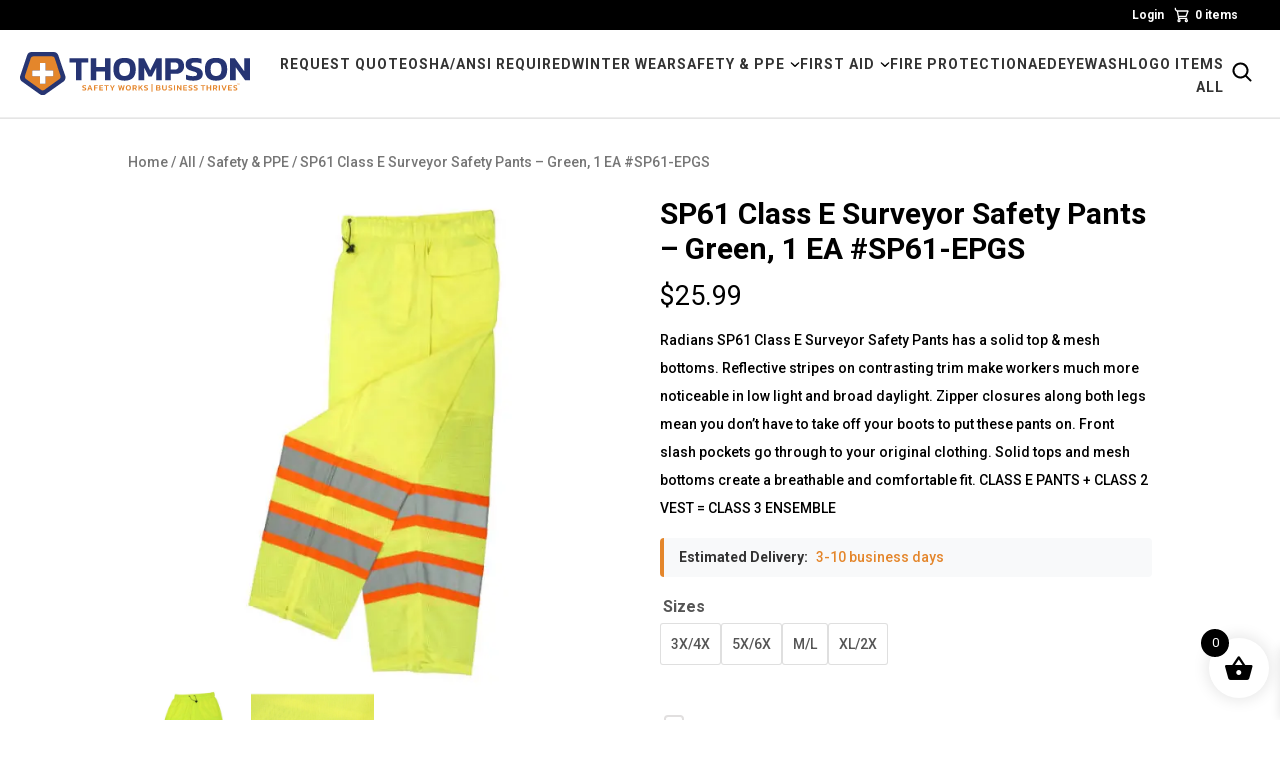

--- FILE ---
content_type: text/html; charset=UTF-8
request_url: https://store.thompson-safety.com/product/sp61-class-e-surveyor-safety-pants-green-sp61-epgs/
body_size: 46649
content:
<!doctype html>
<html dir="ltr" lang="en-US" prefix="og: https://ogp.me/ns#">
<head>
	<meta charset="UTF-8">
	<meta name="viewport" content="width=device-width, initial-scale=1">
	<link rel="profile" href="https://gmpg.org/xfn/11">

					<script>document.documentElement.className = document.documentElement.className + ' yes-js js_active js'</script>
			<title>SP61 Class E Surveyor Safety Pants – Green, 1 EA #SP61-EPGS - Thompson Safety</title>
	<style>img:is([sizes="auto" i], [sizes^="auto," i]) { contain-intrinsic-size: 3000px 1500px }</style>
	
		<!-- All in One SEO Pro 4.9.1 - aioseo.com -->
	<meta name="description" content="Radians SP61 Class E Surveyor Safety Pants has a solid top &amp; mesh bottoms. Reflective stripes on contrasting trim make workers much more noticeable in low light and broad daylight. Zipper closures along both legs mean you don&#039;t have to take off your boots to put these pants on. Front slash pockets go through to your original clothing. Solid tops and mesh bottoms create a breathable and comfortable fit. CLASS E PANTS + CLASS 2 VEST = CLASS 3 ENSEMBLE" />
	<meta name="robots" content="max-image-preview:large" />
	<meta name="google-site-verification" content="46e7ZmZd2-xT7Ouyd9tGAwEEm4V14dxshSLyvcoIpnQ" />
	<link rel="canonical" href="https://store.thompson-safety.com/product/sp61-class-e-surveyor-safety-pants-green-sp61-epgs/" />
	<meta name="generator" content="All in One SEO Pro (AIOSEO) 4.9.1" />
		<meta property="og:locale" content="en_US" />
		<meta property="og:site_name" content="Thompson Safety - Safety Works. Business Thrives." />
		<meta property="og:type" content="article" />
		<meta property="og:title" content="SP61 Class E Surveyor Safety Pants – Green, 1 EA #SP61-EPGS - Thompson Safety" />
		<meta property="og:description" content="Radians SP61 Class E Surveyor Safety Pants has a solid top &amp; mesh bottoms. Reflective stripes on contrasting trim make workers much more noticeable in low light and broad daylight. Zipper closures along both legs mean you don&#039;t have to take off your boots to put these pants on. Front slash pockets go through to your original clothing. Solid tops and mesh bottoms create a breathable and comfortable fit. CLASS E PANTS + CLASS 2 VEST = CLASS 3 ENSEMBLE" />
		<meta property="og:url" content="https://store.thompson-safety.com/product/sp61-class-e-surveyor-safety-pants-green-sp61-epgs/" />
		<meta property="og:image" content="https://store.thompson-safety.com/wp-content/uploads/2024/12/thompson_safety_logo.svg" />
		<meta property="og:image:secure_url" content="https://store.thompson-safety.com/wp-content/uploads/2024/12/thompson_safety_logo.svg" />
		<meta property="article:published_time" content="2024-01-08T16:07:35+00:00" />
		<meta property="article:modified_time" content="2025-11-02T23:02:50+00:00" />
		<meta name="twitter:card" content="summary_large_image" />
		<meta name="twitter:title" content="SP61 Class E Surveyor Safety Pants – Green, 1 EA #SP61-EPGS - Thompson Safety" />
		<meta name="twitter:description" content="Radians SP61 Class E Surveyor Safety Pants has a solid top &amp; mesh bottoms. Reflective stripes on contrasting trim make workers much more noticeable in low light and broad daylight. Zipper closures along both legs mean you don&#039;t have to take off your boots to put these pants on. Front slash pockets go through to your original clothing. Solid tops and mesh bottoms create a breathable and comfortable fit. CLASS E PANTS + CLASS 2 VEST = CLASS 3 ENSEMBLE" />
		<meta name="twitter:image" content="https://store.thompson-safety.com/wp-content/uploads/2024/12/thompson_safety_logo.svg" />
		<script type="application/ld+json" class="aioseo-schema">
			{"@context":"https:\/\/schema.org","@graph":[{"@type":"BreadcrumbList","@id":"https:\/\/store.thompson-safety.com\/product\/sp61-class-e-surveyor-safety-pants-green-sp61-epgs\/#breadcrumblist","itemListElement":[{"@type":"ListItem","@id":"https:\/\/store.thompson-safety.com#listItem","position":1,"name":"Home","item":"https:\/\/store.thompson-safety.com","nextItem":{"@type":"ListItem","@id":"https:\/\/store.thompson-safety.com\/shop\/#listItem","name":"Shop"}},{"@type":"ListItem","@id":"https:\/\/store.thompson-safety.com\/shop\/#listItem","position":2,"name":"Shop","item":"https:\/\/store.thompson-safety.com\/shop\/","nextItem":{"@type":"ListItem","@id":"https:\/\/store.thompson-safety.com\/brand\/radians\/#listItem","name":"Radians"},"previousItem":{"@type":"ListItem","@id":"https:\/\/store.thompson-safety.com#listItem","name":"Home"}},{"@type":"ListItem","@id":"https:\/\/store.thompson-safety.com\/brand\/radians\/#listItem","position":3,"name":"Radians","item":"https:\/\/store.thompson-safety.com\/brand\/radians\/","nextItem":{"@type":"ListItem","@id":"https:\/\/store.thompson-safety.com\/product\/sp61-class-e-surveyor-safety-pants-green-sp61-epgs\/#listItem","name":"SP61 Class E Surveyor Safety Pants &#8211; Green, 1 EA #SP61-EPGS"},"previousItem":{"@type":"ListItem","@id":"https:\/\/store.thompson-safety.com\/shop\/#listItem","name":"Shop"}},{"@type":"ListItem","@id":"https:\/\/store.thompson-safety.com\/product\/sp61-class-e-surveyor-safety-pants-green-sp61-epgs\/#listItem","position":4,"name":"SP61 Class E Surveyor Safety Pants &#8211; Green, 1 EA #SP61-EPGS","previousItem":{"@type":"ListItem","@id":"https:\/\/store.thompson-safety.com\/brand\/radians\/#listItem","name":"Radians"}}]},{"@type":"Organization","@id":"https:\/\/store.thompson-safety.com\/#organization","name":"Thompson Safety","description":"Safety Works. Business Thrives.","url":"https:\/\/store.thompson-safety.com\/","telephone":"+18775064291","logo":{"@type":"ImageObject","url":"https:\/\/store.thompson-safety.com\/wp-content\/uploads\/2025\/03\/tlogo.png","@id":"https:\/\/store.thompson-safety.com\/product\/sp61-class-e-surveyor-safety-pants-green-sp61-epgs\/#organizationLogo","width":388,"height":75},"image":{"@id":"https:\/\/store.thompson-safety.com\/product\/sp61-class-e-surveyor-safety-pants-green-sp61-epgs\/#organizationLogo"},"sameAs":["https:\/\/www.instagram.com\/thompsonsafety_\/","https:\/\/www.linkedin.com\/company\/thompsonsafety"]},{"@type":"ProductGroup","@id":"https:\/\/store.thompson-safety.com\/product\/sp61-class-e-surveyor-safety-pants-green-sp61-epgs\/#wooCommerceProduct","name":"SP61 Class E Surveyor Safety Pants - Green, 1 EA #SP61-EPGS","description":"Radians SP61 Class E Surveyor Safety Pants has a solid top &amp; mesh bottoms. Reflective stripes on contrasting trim make workers much more noticeable in low light and broad daylight. Zipper closures along both legs mean you don't have to take off your boots to put these pants on. Front slash pockets go through to your original clothing. Solid tops and mesh bottoms create a breathable and comfortable fit. CLASS E PANTS + CLASS 2 VEST = CLASS 3 ENSEMBLE","url":"https:\/\/store.thompson-safety.com\/product\/sp61-class-e-surveyor-safety-pants-green-sp61-epgs\/","brand":{"@type":"Brand","name":"Radians"},"sku":"SP61-EPGS","image":{"@type":"ImageObject","url":"https:\/\/store.thompson-safety.com\/wp-content\/uploads\/2024\/01\/SP61-EPGS.jpg","@id":"https:\/\/store.thompson-safety.com\/product\/sp61-class-e-surveyor-safety-pants-green-sp61-epgs\/#productImage","width":636,"height":636},"productGroupID":19712,"hasVariant":[{"@type":"Product","@id":"https:\/\/store.thompson-safety.com\/product\/sp61-class-e-surveyor-safety-pants-green-sp61-epgs\/#wooCommerceProduct","name":"SP61 Class E Surveyor Safety Pants - Green, 1 EA #SP61-EPGS - 5x-6x","description":"Radians SP61 Class E Surveyor Safety Pants has a solid top &amp; mesh bottoms. Reflective stripes on contrasting trim make workers much more noticeable in low light and broad daylight. Zipper closures along both legs mean you don't have to take off your boots to put these pants on. Front slash pockets go through to your original clothing. Solid tops and mesh bottoms create a breathable and comfortable fit. CLASS E PANTS + CLASS 2 VEST = CLASS 3 ENSEMBLE","url":"https:\/\/store.thompson-safety.com\/product\/sp61-class-e-surveyor-safety-pants-green-sp61-epgs\/","sku":"SP61-EPGS-5X6X","image":{"@type":"ImageObject","url":"https:\/\/store.thompson-safety.com\/wp-content\/uploads\/2024\/01\/SP61-EPGS.jpg","@id":"https:\/\/store.thompson-safety.com\/product\/sp61-class-e-surveyor-safety-pants-green-sp61-epgs\/#productImage","width":636,"height":636},"offers":{"@type":"Offer","url":"https:\/\/store.thompson-safety.com\/product\/sp61-class-e-surveyor-safety-pants-green-sp61-epgs\/#wooCommerceOffer","price":"25.99","priceCurrency":"USD","category":"All","availability":"https:\/\/schema.org\/InStock","priceSpecification":{"@type":"PriceSpecification","price":25.99,"priceCurrency":"USD","valueAddedTaxIncluded":"true","shippingDetails":{"@type":"OfferShippingDetails","deliveryTime":{"@type":"ShippingDeliveryTime","handlingTime":{"@type":"QuantitativeValue","minValue":1,"maxValue":3,"unitCode":"DAY"},"transitTime":{"@type":"QuantitativeValue","minValue":2,"maxValue":7,"unitCode":"DAY"}}}}}},{"@type":"Product","@id":"https:\/\/store.thompson-safety.com\/product\/sp61-class-e-surveyor-safety-pants-green-sp61-epgs\/#wooCommerceProduct","name":"SP61 Class E Surveyor Safety Pants - Green, 1 EA #SP61-EPGS - 3x-4x","description":"Radians SP61 Class E Surveyor Safety Pants has a solid top &amp; mesh bottoms. Reflective stripes on contrasting trim make workers much more noticeable in low light and broad daylight. Zipper closures along both legs mean you don't have to take off your boots to put these pants on. Front slash pockets go through to your original clothing. Solid tops and mesh bottoms create a breathable and comfortable fit. CLASS E PANTS + CLASS 2 VEST = CLASS 3 ENSEMBLE","url":"https:\/\/store.thompson-safety.com\/product\/sp61-class-e-surveyor-safety-pants-green-sp61-epgs\/","sku":"SP61-EPGS-3X4X","image":{"@type":"ImageObject","url":"https:\/\/store.thompson-safety.com\/wp-content\/uploads\/2024\/01\/SP61-EPGS.jpg","@id":"https:\/\/store.thompson-safety.com\/product\/sp61-class-e-surveyor-safety-pants-green-sp61-epgs\/#productImage","width":636,"height":636},"offers":{"@type":"Offer","url":"https:\/\/store.thompson-safety.com\/product\/sp61-class-e-surveyor-safety-pants-green-sp61-epgs\/#wooCommerceOffer","price":"25.99","priceCurrency":"USD","category":"All","availability":"https:\/\/schema.org\/InStock","priceSpecification":{"@type":"PriceSpecification","price":25.99,"priceCurrency":"USD","valueAddedTaxIncluded":"true","shippingDetails":{"@type":"OfferShippingDetails","deliveryTime":{"@type":"ShippingDeliveryTime","handlingTime":{"@type":"QuantitativeValue","minValue":1,"maxValue":3,"unitCode":"DAY"},"transitTime":{"@type":"QuantitativeValue","minValue":2,"maxValue":7,"unitCode":"DAY"}}}}}},{"@type":"Product","@id":"https:\/\/store.thompson-safety.com\/product\/sp61-class-e-surveyor-safety-pants-green-sp61-epgs\/#wooCommerceProduct","name":"SP61 Class E Surveyor Safety Pants - Green, 1 EA #SP61-EPGS - m-l","description":"Radians SP61 Class E Surveyor Safety Pants has a solid top &amp; mesh bottoms. Reflective stripes on contrasting trim make workers much more noticeable in low light and broad daylight. Zipper closures along both legs mean you don't have to take off your boots to put these pants on. Front slash pockets go through to your original clothing. Solid tops and mesh bottoms create a breathable and comfortable fit. CLASS E PANTS + CLASS 2 VEST = CLASS 3 ENSEMBLE","url":"https:\/\/store.thompson-safety.com\/product\/sp61-class-e-surveyor-safety-pants-green-sp61-epgs\/","sku":"SP61-EPGS-ML","image":{"@type":"ImageObject","url":"https:\/\/store.thompson-safety.com\/wp-content\/uploads\/2024\/01\/SP61-EPGS.jpg","@id":"https:\/\/store.thompson-safety.com\/product\/sp61-class-e-surveyor-safety-pants-green-sp61-epgs\/#productImage","width":636,"height":636},"offers":{"@type":"Offer","url":"https:\/\/store.thompson-safety.com\/product\/sp61-class-e-surveyor-safety-pants-green-sp61-epgs\/#wooCommerceOffer","price":"25.99","priceCurrency":"USD","category":"All","availability":"https:\/\/schema.org\/InStock","priceSpecification":{"@type":"PriceSpecification","price":25.99,"priceCurrency":"USD","valueAddedTaxIncluded":"true","shippingDetails":{"@type":"OfferShippingDetails","deliveryTime":{"@type":"ShippingDeliveryTime","handlingTime":{"@type":"QuantitativeValue","minValue":1,"maxValue":3,"unitCode":"DAY"},"transitTime":{"@type":"QuantitativeValue","minValue":2,"maxValue":7,"unitCode":"DAY"}}}}}},{"@type":"Product","@id":"https:\/\/store.thompson-safety.com\/product\/sp61-class-e-surveyor-safety-pants-green-sp61-epgs\/#wooCommerceProduct","name":"SP61 Class E Surveyor Safety Pants - Green, 1 EA #SP61-EPGS - xl-2x","description":"Radians SP61 Class E Surveyor Safety Pants has a solid top &amp; mesh bottoms. Reflective stripes on contrasting trim make workers much more noticeable in low light and broad daylight. Zipper closures along both legs mean you don't have to take off your boots to put these pants on. Front slash pockets go through to your original clothing. Solid tops and mesh bottoms create a breathable and comfortable fit. CLASS E PANTS + CLASS 2 VEST = CLASS 3 ENSEMBLE","url":"https:\/\/store.thompson-safety.com\/product\/sp61-class-e-surveyor-safety-pants-green-sp61-epgs\/","sku":"SP61-EPGS-XL2X","image":{"@type":"ImageObject","url":"https:\/\/store.thompson-safety.com\/wp-content\/uploads\/2024\/01\/SP61-EPGS.jpg","@id":"https:\/\/store.thompson-safety.com\/product\/sp61-class-e-surveyor-safety-pants-green-sp61-epgs\/#productImage","width":636,"height":636},"offers":{"@type":"Offer","url":"https:\/\/store.thompson-safety.com\/product\/sp61-class-e-surveyor-safety-pants-green-sp61-epgs\/#wooCommerceOffer","price":"25.99","priceCurrency":"USD","category":"All","availability":"https:\/\/schema.org\/InStock","priceSpecification":{"@type":"PriceSpecification","price":25.99,"priceCurrency":"USD","valueAddedTaxIncluded":"true","shippingDetails":{"@type":"OfferShippingDetails","deliveryTime":{"@type":"ShippingDeliveryTime","handlingTime":{"@type":"QuantitativeValue","minValue":1,"maxValue":3,"unitCode":"DAY"},"transitTime":{"@type":"QuantitativeValue","minValue":2,"maxValue":7,"unitCode":"DAY"}}}}}}]},{"@type":"WebPage","@id":"https:\/\/store.thompson-safety.com\/product\/sp61-class-e-surveyor-safety-pants-green-sp61-epgs\/#webpage","url":"https:\/\/store.thompson-safety.com\/product\/sp61-class-e-surveyor-safety-pants-green-sp61-epgs\/","name":"SP61 Class E Surveyor Safety Pants \u2013 Green, 1 EA #SP61-EPGS - Thompson Safety","description":"Radians SP61 Class E Surveyor Safety Pants has a solid top & mesh bottoms. Reflective stripes on contrasting trim make workers much more noticeable in low light and broad daylight. Zipper closures along both legs mean you don't have to take off your boots to put these pants on. Front slash pockets go through to your original clothing. Solid tops and mesh bottoms create a breathable and comfortable fit. CLASS E PANTS + CLASS 2 VEST = CLASS 3 ENSEMBLE","inLanguage":"en-US","isPartOf":{"@id":"https:\/\/store.thompson-safety.com\/#website"},"breadcrumb":{"@id":"https:\/\/store.thompson-safety.com\/product\/sp61-class-e-surveyor-safety-pants-green-sp61-epgs\/#breadcrumblist"},"image":{"@type":"ImageObject","url":"https:\/\/store.thompson-safety.com\/wp-content\/uploads\/2024\/01\/SP61-EPGS.jpg","@id":"https:\/\/store.thompson-safety.com\/product\/sp61-class-e-surveyor-safety-pants-green-sp61-epgs\/#mainImage","width":636,"height":636},"primaryImageOfPage":{"@id":"https:\/\/store.thompson-safety.com\/product\/sp61-class-e-surveyor-safety-pants-green-sp61-epgs\/#mainImage"},"datePublished":"2024-01-08T16:07:35+00:00","dateModified":"2025-11-02T23:02:50+00:00"},{"@type":"WebSite","@id":"https:\/\/store.thompson-safety.com\/#website","url":"https:\/\/store.thompson-safety.com\/","name":"Thompson Safety","description":"Safety Works. Business Thrives.","inLanguage":"en-US","publisher":{"@id":"https:\/\/store.thompson-safety.com\/#organization"}}]}
		</script>
		<!-- All in One SEO Pro -->

<link rel='dns-prefetch' href='//cdn.jsdelivr.net' />
<link rel='dns-prefetch' href='//cdnjs.cloudflare.com' />
<link rel="alternate" type="application/rss+xml" title="Thompson Safety &raquo; Feed" href="https://store.thompson-safety.com/feed/" />
<link rel="alternate" type="application/rss+xml" title="Thompson Safety &raquo; Comments Feed" href="https://store.thompson-safety.com/comments/feed/" />
<script>
window._wpemojiSettings = {"baseUrl":"https:\/\/s.w.org\/images\/core\/emoji\/16.0.1\/72x72\/","ext":".png","svgUrl":"https:\/\/s.w.org\/images\/core\/emoji\/16.0.1\/svg\/","svgExt":".svg","source":{"concatemoji":"https:\/\/store.thompson-safety.com\/wp-includes\/js\/wp-emoji-release.min.js?ver=6.8.3"}};
/*! This file is auto-generated */
!function(s,n){var o,i,e;function c(e){try{var t={supportTests:e,timestamp:(new Date).valueOf()};sessionStorage.setItem(o,JSON.stringify(t))}catch(e){}}function p(e,t,n){e.clearRect(0,0,e.canvas.width,e.canvas.height),e.fillText(t,0,0);var t=new Uint32Array(e.getImageData(0,0,e.canvas.width,e.canvas.height).data),a=(e.clearRect(0,0,e.canvas.width,e.canvas.height),e.fillText(n,0,0),new Uint32Array(e.getImageData(0,0,e.canvas.width,e.canvas.height).data));return t.every(function(e,t){return e===a[t]})}function u(e,t){e.clearRect(0,0,e.canvas.width,e.canvas.height),e.fillText(t,0,0);for(var n=e.getImageData(16,16,1,1),a=0;a<n.data.length;a++)if(0!==n.data[a])return!1;return!0}function f(e,t,n,a){switch(t){case"flag":return n(e,"\ud83c\udff3\ufe0f\u200d\u26a7\ufe0f","\ud83c\udff3\ufe0f\u200b\u26a7\ufe0f")?!1:!n(e,"\ud83c\udde8\ud83c\uddf6","\ud83c\udde8\u200b\ud83c\uddf6")&&!n(e,"\ud83c\udff4\udb40\udc67\udb40\udc62\udb40\udc65\udb40\udc6e\udb40\udc67\udb40\udc7f","\ud83c\udff4\u200b\udb40\udc67\u200b\udb40\udc62\u200b\udb40\udc65\u200b\udb40\udc6e\u200b\udb40\udc67\u200b\udb40\udc7f");case"emoji":return!a(e,"\ud83e\udedf")}return!1}function g(e,t,n,a){var r="undefined"!=typeof WorkerGlobalScope&&self instanceof WorkerGlobalScope?new OffscreenCanvas(300,150):s.createElement("canvas"),o=r.getContext("2d",{willReadFrequently:!0}),i=(o.textBaseline="top",o.font="600 32px Arial",{});return e.forEach(function(e){i[e]=t(o,e,n,a)}),i}function t(e){var t=s.createElement("script");t.src=e,t.defer=!0,s.head.appendChild(t)}"undefined"!=typeof Promise&&(o="wpEmojiSettingsSupports",i=["flag","emoji"],n.supports={everything:!0,everythingExceptFlag:!0},e=new Promise(function(e){s.addEventListener("DOMContentLoaded",e,{once:!0})}),new Promise(function(t){var n=function(){try{var e=JSON.parse(sessionStorage.getItem(o));if("object"==typeof e&&"number"==typeof e.timestamp&&(new Date).valueOf()<e.timestamp+604800&&"object"==typeof e.supportTests)return e.supportTests}catch(e){}return null}();if(!n){if("undefined"!=typeof Worker&&"undefined"!=typeof OffscreenCanvas&&"undefined"!=typeof URL&&URL.createObjectURL&&"undefined"!=typeof Blob)try{var e="postMessage("+g.toString()+"("+[JSON.stringify(i),f.toString(),p.toString(),u.toString()].join(",")+"));",a=new Blob([e],{type:"text/javascript"}),r=new Worker(URL.createObjectURL(a),{name:"wpTestEmojiSupports"});return void(r.onmessage=function(e){c(n=e.data),r.terminate(),t(n)})}catch(e){}c(n=g(i,f,p,u))}t(n)}).then(function(e){for(var t in e)n.supports[t]=e[t],n.supports.everything=n.supports.everything&&n.supports[t],"flag"!==t&&(n.supports.everythingExceptFlag=n.supports.everythingExceptFlag&&n.supports[t]);n.supports.everythingExceptFlag=n.supports.everythingExceptFlag&&!n.supports.flag,n.DOMReady=!1,n.readyCallback=function(){n.DOMReady=!0}}).then(function(){return e}).then(function(){var e;n.supports.everything||(n.readyCallback(),(e=n.source||{}).concatemoji?t(e.concatemoji):e.wpemoji&&e.twemoji&&(t(e.twemoji),t(e.wpemoji)))}))}((window,document),window._wpemojiSettings);
</script>
<link rel='stylesheet' id='load-fa-css' href='https://cdnjs.cloudflare.com/ajax/libs/font-awesome/6.1.2/css/all.min.css?ver=1.0' media='all' />
<link rel='stylesheet' id='otherthemes-css' href='https://store.thompson-safety.com/wp-content/plugins/shop-as-a-customer-for-woocommerce/otherthemes.css?ver=1.1.3' media='all' />
<link rel='stylesheet' id='storefrontheme-css' href='https://store.thompson-safety.com/wp-content/plugins/shop-as-a-customer-for-woocommerce/storefronttheme.css?ver=1.1.3' media='all' />
<link rel='stylesheet' id='Avada-css' href='https://store.thompson-safety.com/wp-content/plugins/shop-as-a-customer-for-woocommerce/Avada.css?ver=1.1.3' media='all' />
<link rel='stylesheet' id='bootstrap-min-css123-css' href='https://store.thompson-safety.com/wp-content/plugins/shop-as-a-customer-for-woocommerce/bootstrap-4.3.1-dist/css/bootstrap-iso.css?ver=1.1.3' media='all' />
<link rel='stylesheet' id='wp-block-library-css' href='https://store.thompson-safety.com/wp-includes/css/dist/block-library/style.min.css?ver=6.8.3' media='all' />
<link rel='stylesheet' id='aioseo/css/src/vue/standalone/blocks/table-of-contents/global.scss-css' href='https://store.thompson-safety.com/wp-content/plugins/all-in-one-seo-pack-pro/dist/Pro/assets/css/table-of-contents/global.e90f6d47.css?ver=4.9.1' media='all' />
<link rel='stylesheet' id='aioseo/css/src/vue/standalone/blocks/pro/recipe/global.scss-css' href='https://store.thompson-safety.com/wp-content/plugins/all-in-one-seo-pack-pro/dist/Pro/assets/css/recipe/global.67a3275f.css?ver=4.9.1' media='all' />
<link rel='stylesheet' id='aioseo/css/src/vue/standalone/blocks/pro/product/global.scss-css' href='https://store.thompson-safety.com/wp-content/plugins/all-in-one-seo-pack-pro/dist/Pro/assets/css/product/global.61066cfb.css?ver=4.9.1' media='all' />
<style id='safe-svg-svg-icon-style-inline-css'>
.safe-svg-cover{text-align:center}.safe-svg-cover .safe-svg-inside{display:inline-block;max-width:100%}.safe-svg-cover svg{fill:currentColor;height:100%;max-height:100%;max-width:100%;width:100%}

</style>
<link rel='stylesheet' id='jquery-selectBox-css' href='https://store.thompson-safety.com/wp-content/plugins/yith-woocommerce-wishlist/assets/css/jquery.selectBox.css?ver=1.2.0' media='all' />
<link rel='stylesheet' id='woocommerce_prettyPhoto_css-css' href='//store.thompson-safety.com/wp-content/plugins/woocommerce/assets/css/prettyPhoto.css?ver=3.1.6' media='all' />
<link rel='stylesheet' id='yith-wcwl-main-css' href='https://store.thompson-safety.com/wp-content/plugins/yith-woocommerce-wishlist/assets/css/style.css?ver=4.11.0' media='all' />
<style id='yith-wcwl-main-inline-css'>
 :root { --rounded-corners-radius: 16px; --add-to-cart-rounded-corners-radius: 16px; --color-headers-background: #F4F4F4; --feedback-duration: 3s } 
 :root { --rounded-corners-radius: 16px; --add-to-cart-rounded-corners-radius: 16px; --color-headers-background: #F4F4F4; --feedback-duration: 3s } 
</style>
<style id='global-styles-inline-css'>
:root{--wp--preset--aspect-ratio--square: 1;--wp--preset--aspect-ratio--4-3: 4/3;--wp--preset--aspect-ratio--3-4: 3/4;--wp--preset--aspect-ratio--3-2: 3/2;--wp--preset--aspect-ratio--2-3: 2/3;--wp--preset--aspect-ratio--16-9: 16/9;--wp--preset--aspect-ratio--9-16: 9/16;--wp--preset--color--black: #000000;--wp--preset--color--cyan-bluish-gray: #abb8c3;--wp--preset--color--white: #ffffff;--wp--preset--color--pale-pink: #f78da7;--wp--preset--color--vivid-red: #cf2e2e;--wp--preset--color--luminous-vivid-orange: #ff6900;--wp--preset--color--luminous-vivid-amber: #fcb900;--wp--preset--color--light-green-cyan: #7bdcb5;--wp--preset--color--vivid-green-cyan: #00d084;--wp--preset--color--pale-cyan-blue: #8ed1fc;--wp--preset--color--vivid-cyan-blue: #0693e3;--wp--preset--color--vivid-purple: #9b51e0;--wp--preset--color--primary: #263473;--wp--preset--color--secondary: #e4862b;--wp--preset--color--gray: #f4f4f4;--wp--preset--gradient--vivid-cyan-blue-to-vivid-purple: linear-gradient(135deg,rgba(6,147,227,1) 0%,rgb(155,81,224) 100%);--wp--preset--gradient--light-green-cyan-to-vivid-green-cyan: linear-gradient(135deg,rgb(122,220,180) 0%,rgb(0,208,130) 100%);--wp--preset--gradient--luminous-vivid-amber-to-luminous-vivid-orange: linear-gradient(135deg,rgba(252,185,0,1) 0%,rgba(255,105,0,1) 100%);--wp--preset--gradient--luminous-vivid-orange-to-vivid-red: linear-gradient(135deg,rgba(255,105,0,1) 0%,rgb(207,46,46) 100%);--wp--preset--gradient--very-light-gray-to-cyan-bluish-gray: linear-gradient(135deg,rgb(238,238,238) 0%,rgb(169,184,195) 100%);--wp--preset--gradient--cool-to-warm-spectrum: linear-gradient(135deg,rgb(74,234,220) 0%,rgb(151,120,209) 20%,rgb(207,42,186) 40%,rgb(238,44,130) 60%,rgb(251,105,98) 80%,rgb(254,248,76) 100%);--wp--preset--gradient--blush-light-purple: linear-gradient(135deg,rgb(255,206,236) 0%,rgb(152,150,240) 100%);--wp--preset--gradient--blush-bordeaux: linear-gradient(135deg,rgb(254,205,165) 0%,rgb(254,45,45) 50%,rgb(107,0,62) 100%);--wp--preset--gradient--luminous-dusk: linear-gradient(135deg,rgb(255,203,112) 0%,rgb(199,81,192) 50%,rgb(65,88,208) 100%);--wp--preset--gradient--pale-ocean: linear-gradient(135deg,rgb(255,245,203) 0%,rgb(182,227,212) 50%,rgb(51,167,181) 100%);--wp--preset--gradient--electric-grass: linear-gradient(135deg,rgb(202,248,128) 0%,rgb(113,206,126) 100%);--wp--preset--gradient--midnight: linear-gradient(135deg,rgb(2,3,129) 0%,rgb(40,116,252) 100%);--wp--preset--font-size--small: 13px;--wp--preset--font-size--medium: 20px;--wp--preset--font-size--large: 36px;--wp--preset--font-size--x-large: 42px;--wp--preset--font-size--normal: 19px;--wp--preset--spacing--20: 0.44rem;--wp--preset--spacing--30: 0.67rem;--wp--preset--spacing--40: 1rem;--wp--preset--spacing--50: 1.5rem;--wp--preset--spacing--60: 2.25rem;--wp--preset--spacing--70: 3.38rem;--wp--preset--spacing--80: 5.06rem;--wp--preset--shadow--natural: 6px 6px 9px rgba(0, 0, 0, 0.2);--wp--preset--shadow--deep: 12px 12px 50px rgba(0, 0, 0, 0.4);--wp--preset--shadow--sharp: 6px 6px 0px rgba(0, 0, 0, 0.2);--wp--preset--shadow--outlined: 6px 6px 0px -3px rgba(255, 255, 255, 1), 6px 6px rgba(0, 0, 0, 1);--wp--preset--shadow--crisp: 6px 6px 0px rgba(0, 0, 0, 1);}:where(body) { margin: 0; }.wp-site-blocks > .alignleft { float: left; margin-right: 2em; }.wp-site-blocks > .alignright { float: right; margin-left: 2em; }.wp-site-blocks > .aligncenter { justify-content: center; margin-left: auto; margin-right: auto; }:where(.is-layout-flex){gap: 0.5em;}:where(.is-layout-grid){gap: 0.5em;}.is-layout-flow > .alignleft{float: left;margin-inline-start: 0;margin-inline-end: 2em;}.is-layout-flow > .alignright{float: right;margin-inline-start: 2em;margin-inline-end: 0;}.is-layout-flow > .aligncenter{margin-left: auto !important;margin-right: auto !important;}.is-layout-constrained > .alignleft{float: left;margin-inline-start: 0;margin-inline-end: 2em;}.is-layout-constrained > .alignright{float: right;margin-inline-start: 2em;margin-inline-end: 0;}.is-layout-constrained > .aligncenter{margin-left: auto !important;margin-right: auto !important;}.is-layout-constrained > :where(:not(.alignleft):not(.alignright):not(.alignfull)){margin-left: auto !important;margin-right: auto !important;}body .is-layout-flex{display: flex;}.is-layout-flex{flex-wrap: wrap;align-items: center;}.is-layout-flex > :is(*, div){margin: 0;}body .is-layout-grid{display: grid;}.is-layout-grid > :is(*, div){margin: 0;}body{padding-top: 0px;padding-right: 0px;padding-bottom: 0px;padding-left: 0px;}a:where(:not(.wp-element-button)){text-decoration: underline;}:root :where(.wp-element-button, .wp-block-button__link){background-color: #32373c;border-width: 0;color: #fff;font-family: inherit;font-size: inherit;line-height: inherit;padding: calc(0.667em + 2px) calc(1.333em + 2px);text-decoration: none;}.has-black-color{color: var(--wp--preset--color--black) !important;}.has-cyan-bluish-gray-color{color: var(--wp--preset--color--cyan-bluish-gray) !important;}.has-white-color{color: var(--wp--preset--color--white) !important;}.has-pale-pink-color{color: var(--wp--preset--color--pale-pink) !important;}.has-vivid-red-color{color: var(--wp--preset--color--vivid-red) !important;}.has-luminous-vivid-orange-color{color: var(--wp--preset--color--luminous-vivid-orange) !important;}.has-luminous-vivid-amber-color{color: var(--wp--preset--color--luminous-vivid-amber) !important;}.has-light-green-cyan-color{color: var(--wp--preset--color--light-green-cyan) !important;}.has-vivid-green-cyan-color{color: var(--wp--preset--color--vivid-green-cyan) !important;}.has-pale-cyan-blue-color{color: var(--wp--preset--color--pale-cyan-blue) !important;}.has-vivid-cyan-blue-color{color: var(--wp--preset--color--vivid-cyan-blue) !important;}.has-vivid-purple-color{color: var(--wp--preset--color--vivid-purple) !important;}.has-primary-color{color: var(--wp--preset--color--primary) !important;}.has-secondary-color{color: var(--wp--preset--color--secondary) !important;}.has-gray-color{color: var(--wp--preset--color--gray) !important;}.has-black-background-color{background-color: var(--wp--preset--color--black) !important;}.has-cyan-bluish-gray-background-color{background-color: var(--wp--preset--color--cyan-bluish-gray) !important;}.has-white-background-color{background-color: var(--wp--preset--color--white) !important;}.has-pale-pink-background-color{background-color: var(--wp--preset--color--pale-pink) !important;}.has-vivid-red-background-color{background-color: var(--wp--preset--color--vivid-red) !important;}.has-luminous-vivid-orange-background-color{background-color: var(--wp--preset--color--luminous-vivid-orange) !important;}.has-luminous-vivid-amber-background-color{background-color: var(--wp--preset--color--luminous-vivid-amber) !important;}.has-light-green-cyan-background-color{background-color: var(--wp--preset--color--light-green-cyan) !important;}.has-vivid-green-cyan-background-color{background-color: var(--wp--preset--color--vivid-green-cyan) !important;}.has-pale-cyan-blue-background-color{background-color: var(--wp--preset--color--pale-cyan-blue) !important;}.has-vivid-cyan-blue-background-color{background-color: var(--wp--preset--color--vivid-cyan-blue) !important;}.has-vivid-purple-background-color{background-color: var(--wp--preset--color--vivid-purple) !important;}.has-primary-background-color{background-color: var(--wp--preset--color--primary) !important;}.has-secondary-background-color{background-color: var(--wp--preset--color--secondary) !important;}.has-gray-background-color{background-color: var(--wp--preset--color--gray) !important;}.has-black-border-color{border-color: var(--wp--preset--color--black) !important;}.has-cyan-bluish-gray-border-color{border-color: var(--wp--preset--color--cyan-bluish-gray) !important;}.has-white-border-color{border-color: var(--wp--preset--color--white) !important;}.has-pale-pink-border-color{border-color: var(--wp--preset--color--pale-pink) !important;}.has-vivid-red-border-color{border-color: var(--wp--preset--color--vivid-red) !important;}.has-luminous-vivid-orange-border-color{border-color: var(--wp--preset--color--luminous-vivid-orange) !important;}.has-luminous-vivid-amber-border-color{border-color: var(--wp--preset--color--luminous-vivid-amber) !important;}.has-light-green-cyan-border-color{border-color: var(--wp--preset--color--light-green-cyan) !important;}.has-vivid-green-cyan-border-color{border-color: var(--wp--preset--color--vivid-green-cyan) !important;}.has-pale-cyan-blue-border-color{border-color: var(--wp--preset--color--pale-cyan-blue) !important;}.has-vivid-cyan-blue-border-color{border-color: var(--wp--preset--color--vivid-cyan-blue) !important;}.has-vivid-purple-border-color{border-color: var(--wp--preset--color--vivid-purple) !important;}.has-primary-border-color{border-color: var(--wp--preset--color--primary) !important;}.has-secondary-border-color{border-color: var(--wp--preset--color--secondary) !important;}.has-gray-border-color{border-color: var(--wp--preset--color--gray) !important;}.has-vivid-cyan-blue-to-vivid-purple-gradient-background{background: var(--wp--preset--gradient--vivid-cyan-blue-to-vivid-purple) !important;}.has-light-green-cyan-to-vivid-green-cyan-gradient-background{background: var(--wp--preset--gradient--light-green-cyan-to-vivid-green-cyan) !important;}.has-luminous-vivid-amber-to-luminous-vivid-orange-gradient-background{background: var(--wp--preset--gradient--luminous-vivid-amber-to-luminous-vivid-orange) !important;}.has-luminous-vivid-orange-to-vivid-red-gradient-background{background: var(--wp--preset--gradient--luminous-vivid-orange-to-vivid-red) !important;}.has-very-light-gray-to-cyan-bluish-gray-gradient-background{background: var(--wp--preset--gradient--very-light-gray-to-cyan-bluish-gray) !important;}.has-cool-to-warm-spectrum-gradient-background{background: var(--wp--preset--gradient--cool-to-warm-spectrum) !important;}.has-blush-light-purple-gradient-background{background: var(--wp--preset--gradient--blush-light-purple) !important;}.has-blush-bordeaux-gradient-background{background: var(--wp--preset--gradient--blush-bordeaux) !important;}.has-luminous-dusk-gradient-background{background: var(--wp--preset--gradient--luminous-dusk) !important;}.has-pale-ocean-gradient-background{background: var(--wp--preset--gradient--pale-ocean) !important;}.has-electric-grass-gradient-background{background: var(--wp--preset--gradient--electric-grass) !important;}.has-midnight-gradient-background{background: var(--wp--preset--gradient--midnight) !important;}.has-small-font-size{font-size: var(--wp--preset--font-size--small) !important;}.has-medium-font-size{font-size: var(--wp--preset--font-size--medium) !important;}.has-large-font-size{font-size: var(--wp--preset--font-size--large) !important;}.has-x-large-font-size{font-size: var(--wp--preset--font-size--x-large) !important;}.has-normal-font-size{font-size: var(--wp--preset--font-size--normal) !important;}
:where(.wp-block-post-template.is-layout-flex){gap: 1.25em;}:where(.wp-block-post-template.is-layout-grid){gap: 1.25em;}
:where(.wp-block-columns.is-layout-flex){gap: 2em;}:where(.wp-block-columns.is-layout-grid){gap: 2em;}
:root :where(.wp-block-pullquote){font-size: 1.5em;line-height: 1.6;}
</style>
<link rel='stylesheet' id='fpd-js-css' href='https://store.thompson-safety.com/wp-content/plugins/fancy-product-designer-P0iJDo/assets/css/FancyProductDesigner-all.min.css?ver=6.3.2' media='all' />
<link rel='stylesheet' id='fpd-single-product-css' href='https://store.thompson-safety.com/wp-content/plugins/fancy-product-designer-P0iJDo/assets/css/fancy-product.css?ver=6.4.1' media='all' />
<link rel='stylesheet' id='om-frontend-css' href='https://store.thompson-safety.com/wp-content/plugins/orders-chat-for-woocommerce/assets/frontend/frontend.css?ver=1.2.0' media='all' />
<link rel='stylesheet' id='turbosmtp-css' href='https://store.thompson-safety.com/wp-content/plugins/turbosmtp/public/css/turbosmtp-public.css?ver=4.9.5' media='all' />
<link rel='stylesheet' id='wwp-wholesale-css' href='https://store.thompson-safety.com/wp-content/plugins/woocommerce-wholesale-pricing/assets/css/wwp-css-script.css?ver=1.1.0' media='' />
<link rel='stylesheet' id='wwp_dataTables-css' href='https://store.thompson-safety.com/wp-content/plugins/woocommerce-wholesale-pricing/assets/css/jquery.dataTables.min.css?ver=1.0.0' media='' />
<link rel='stylesheet' id='woocommerce-layout-css' href='https://store.thompson-safety.com/wp-content/plugins/woocommerce/assets/css/woocommerce-layout.css?ver=10.3.5' media='all' />
<link rel='stylesheet' id='woocommerce-smallscreen-css' href='https://store.thompson-safety.com/wp-content/plugins/woocommerce/assets/css/woocommerce-smallscreen.css?ver=10.3.5' media='only screen and (max-width: 768px)' />
<link rel='stylesheet' id='woocommerce-general-css' href='https://store.thompson-safety.com/wp-content/plugins/woocommerce/assets/css/woocommerce.css?ver=10.3.5' media='all' />
<style id='woocommerce-inline-inline-css'>
.woocommerce form .form-row .required { visibility: visible; }
</style>
<link rel='stylesheet' id='if-menu-site-css-css' href='https://store.thompson-safety.com/wp-content/plugins/if-menu/assets/if-menu-site.css?ver=6.8.3' media='all' />
<link rel='stylesheet' id='uag-style-19712-css' href='https://store.thompson-safety.com/wp-content/uploads/uag-plugin/assets/20000/uag-css-19712.css?ver=1765232518' media='all' />
<link rel='stylesheet' id='dashicons-css' href='https://store.thompson-safety.com/wp-includes/css/dashicons.min.css?ver=6.8.3' media='all' />
<style id='dashicons-inline-css'>
[data-font="Dashicons"]:before {font-family: 'Dashicons' !important;content: attr(data-icon) !important;speak: none !important;font-weight: normal !important;font-variant: normal !important;text-transform: none !important;line-height: 1 !important;font-style: normal !important;-webkit-font-smoothing: antialiased !important;-moz-osx-font-smoothing: grayscale !important;}
</style>
<link rel='stylesheet' id='cfvsw_swatches_product-css' href='https://store.thompson-safety.com/wp-content/plugins/variation-swatches-woo/assets/css/swatches.css?ver=1.0.13' media='all' />
<style id='cfvsw_swatches_product-inline-css'>
.cfvsw-tooltip{background:#000000;color:#ffffff;} .cfvsw-tooltip:before{background:#000000;}:root {--cfvsw-swatches-font-size: 14px;--cfvsw-swatches-border-color: #000000;--cfvsw-swatches-border-color-hover: #00000080;--cfvsw-swatches-border-width: 1px;--cfvsw-swatches-label-font-size: 16px;--cfvsw-swatches-tooltip-font-size: 12px;}
</style>
<link rel='stylesheet' id='woo-variation-swatches-css' href='https://store.thompson-safety.com/wp-content/plugins/woo-variation-swatches/assets/css/frontend.min.css?ver=1764247186' media='all' />
<style id='woo-variation-swatches-inline-css'>
:root {
--wvs-tick:url("data:image/svg+xml;utf8,%3Csvg filter='drop-shadow(0px 0px 2px rgb(0 0 0 / .8))' xmlns='http://www.w3.org/2000/svg'  viewBox='0 0 30 30'%3E%3Cpath fill='none' stroke='%23ffffff' stroke-linecap='round' stroke-linejoin='round' stroke-width='4' d='M4 16L11 23 27 7'/%3E%3C/svg%3E");

--wvs-cross:url("data:image/svg+xml;utf8,%3Csvg filter='drop-shadow(0px 0px 5px rgb(255 255 255 / .6))' xmlns='http://www.w3.org/2000/svg' width='72px' height='72px' viewBox='0 0 24 24'%3E%3Cpath fill='none' stroke='%23ff0000' stroke-linecap='round' stroke-width='0.6' d='M5 5L19 19M19 5L5 19'/%3E%3C/svg%3E");
--wvs-single-product-item-width:30px;
--wvs-single-product-item-height:30px;
--wvs-single-product-item-font-size:16px}
</style>
<link rel='stylesheet' id='swatches-and-photos-css' href='https://store.thompson-safety.com/wp-content/plugins/woocommerce-variation-swatches-and-photos/assets/css/swatches-and-photos.css?ver=3.0.6' media='all' />
<link rel='stylesheet' id='wpcss-feather-css' href='https://store.thompson-safety.com/wp-content/plugins/wpc-share-cart/assets/libs/feather/feather.css?ver=6.8.3' media='all' />
<link rel='stylesheet' id='wpcss-frontend-css' href='https://store.thompson-safety.com/wp-content/plugins/wpc-share-cart/assets/css/frontend.css?ver=2.2.2' media='all' />
<link rel='stylesheet' id='brands-styles-css' href='https://store.thompson-safety.com/wp-content/plugins/woocommerce/assets/css/brands.css?ver=10.3.5' media='all' />
<link rel='stylesheet' id='xoo-wsc-fonts-css' href='https://store.thompson-safety.com/wp-content/plugins/side-cart-woocommerce/assets/css/xoo-wsc-fonts.css?ver=2.7.2' media='all' />
<link rel='stylesheet' id='xoo-wsc-style-css' href='https://store.thompson-safety.com/wp-content/plugins/side-cart-woocommerce/assets/css/xoo-wsc-style.css?ver=2.7.2' media='all' />
<style id='xoo-wsc-style-inline-css'>




.xoo-wsc-ft-buttons-cont a.xoo-wsc-ft-btn, .xoo-wsc-container .xoo-wsc-btn {
	background-color: #000000;
	color: #ffffff;
	border: 2px solid #ffffff;
	padding: 10px 20px;
}

.xoo-wsc-ft-buttons-cont a.xoo-wsc-ft-btn:hover, .xoo-wsc-container .xoo-wsc-btn:hover {
	background-color: #ffffff;
	color: #000000;
	border: 2px solid #000000;
}

 

.xoo-wsc-footer{
	background-color: #ffffff;
	color: #000000;
	padding: 10px 20px;
	box-shadow: 0 -1px 10px #0000001a;
}

.xoo-wsc-footer, .xoo-wsc-footer a, .xoo-wsc-footer .amount{
	font-size: 18px;
}

.xoo-wsc-btn .amount{
	color: #ffffff}

.xoo-wsc-btn:hover .amount{
	color: #000000;
}

.xoo-wsc-ft-buttons-cont{
	grid-template-columns: auto;
}

.xoo-wsc-basket{
	bottom: 12px;
	right: 1px;
	background-color: #ffffff;
	color: #000000;
	box-shadow: 0px 0px 15px 2px #0000001a;
	border-radius: 50%;
	display: flex;
	width: 60px;
	height: 60px;
}


.xoo-wsc-bki{
	font-size: 30px}

.xoo-wsc-items-count{
	top: -9px;
	left: -8px;
}

.xoo-wsc-items-count, .xoo-wsch-items-count{
	background-color: #000000;
	color: #ffffff;
}

.xoo-wsc-container, .xoo-wsc-slider{
	max-width: 365px;
	right: -365px;
	top: 0;bottom: 0;
	bottom: 0;
	font-family: }


.xoo-wsc-cart-active .xoo-wsc-container, .xoo-wsc-slider-active .xoo-wsc-slider{
	right: 0;
}


.xoo-wsc-cart-active .xoo-wsc-basket{
	right: 365px;
}

.xoo-wsc-slider{
	right: -365px;
}

span.xoo-wsch-close {
    font-size: 16px;
}

	.xoo-wsch-top{
		justify-content: center;
	}
	span.xoo-wsch-close {
	    right: 10px;
	}

.xoo-wsch-text{
	font-size: 20px;
}

.xoo-wsc-header{
	color: #000000;
	background-color: #ffffff;
	border-bottom: 2px solid #eee;
	padding: 15px 15px;
}


.xoo-wsc-body{
	background-color: #f8f9fa;
}

.xoo-wsc-products:not(.xoo-wsc-pattern-card), .xoo-wsc-products:not(.xoo-wsc-pattern-card) span.amount, .xoo-wsc-products:not(.xoo-wsc-pattern-card) a{
	font-size: 16px;
	color: #000000;
}

.xoo-wsc-products:not(.xoo-wsc-pattern-card) .xoo-wsc-product{
	padding: 10px 15px;
	margin: 10px 15px;
	border-radius: 5px;
	box-shadow: 0 2px 2px #00000005;
	background-color: #ffffff;
}

.xoo-wsc-sum-col{
	justify-content: center;
}


/** Shortcode **/
.xoo-wsc-sc-count{
	background-color: #000000;
	color: #ffffff;
}

.xoo-wsc-sc-bki{
	font-size: 28px;
	color: #000000;
}
.xoo-wsc-sc-cont{
	color: #000000;
}

.added_to_cart{
	display: none!important;
}

.xoo-wsc-product dl.variation {
	display: block;
}


.xoo-wsc-product-cont{
	padding: 10px 10px;
}

.xoo-wsc-products:not(.xoo-wsc-pattern-card) .xoo-wsc-img-col{
	width: 28%;
}

.xoo-wsc-pattern-card .xoo-wsc-img-col img{
	max-width: 100%;
	height: auto;
}

.xoo-wsc-products:not(.xoo-wsc-pattern-card) .xoo-wsc-sum-col{
	width: 72%;
}

.xoo-wsc-pattern-card .xoo-wsc-product-cont{
	width: 50% 
}

@media only screen and (max-width: 600px) {
	.xoo-wsc-pattern-card .xoo-wsc-product-cont  {
		width: 50%;
	}
}


.xoo-wsc-pattern-card .xoo-wsc-product{
	border: 0;
	box-shadow: 0px 10px 15px -12px #0000001a;
}


.xoo-wsc-sm-front{
	background-color: #eee;
}
.xoo-wsc-pattern-card, .xoo-wsc-sm-front{
	border-bottom-left-radius: 5px;
	border-bottom-right-radius: 5px;
}
.xoo-wsc-pattern-card, .xoo-wsc-img-col img, .xoo-wsc-img-col, .xoo-wsc-sm-back-cont{
	border-top-left-radius: 5px;
	border-top-right-radius: 5px;
}
.xoo-wsc-sm-back{
	background-color: #fff;
}
.xoo-wsc-pattern-card, .xoo-wsc-pattern-card a, .xoo-wsc-pattern-card .amount{
	font-size: 16px;
}

.xoo-wsc-sm-front, .xoo-wsc-sm-front a, .xoo-wsc-sm-front .amount{
	color: #000;
}

.xoo-wsc-sm-back, .xoo-wsc-sm-back a, .xoo-wsc-sm-back .amount{
	color: #000;
}


.magictime {
    animation-duration: 0.5s;
}



span.xoo-wsch-items-count{
	height: 20px;
	line-height: 20px;
	width: 20px;
}

span.xoo-wsch-icon{
	font-size: 30px
}

.xoo-wsc-smr-del{
	font-size: 16px
}
</style>
<link rel='stylesheet' id='thompson-safety-style-css' href='https://store.thompson-safety.com/wp-content/themes/thompson-safety/style.css?ver=1.2.2' media='all' />
<link rel='stylesheet' id='thompson-safety-main-css' href='https://store.thompson-safety.com/wp-content/themes/thompson-safety/assets/css/main.min.css?ver=1.2.2' media='all' />
<link rel='stylesheet' id='ae-select2-css' href='https://cdn.jsdelivr.net/npm/select2@4.1.0-rc.0/dist/css/select2.min.css?ver=4.1.0-rc.0' media='all' />
<link rel='stylesheet' id='pwb-styles-frontend-css' href='https://store.thompson-safety.com/wp-content/plugins/perfect-woocommerce-brands/build/frontend/css/style.css?ver=3.6.5' media='all' />
<link rel='stylesheet' id='wpo-frontend-fields-css' href='https://store.thompson-safety.com/wp-content/plugins/woocommerce-product-options/assets/css/wpo-frontend-fields.css?ver=1.6.3' media='all' />
<link rel='stylesheet' id='wcmmq-front-style-css' href='https://store.thompson-safety.com/wp-content/plugins/woo-min-max-quantity-step-control-single/assets/css/wcmmq-front.css?ver=1.0.0' media='all' />
<script type="text/template" id="tmpl-variation-template">
	<div class="woocommerce-variation-description">{{{ data.variation.variation_description }}}</div>
	<div class="woocommerce-variation-price">{{{ data.variation.price_html }}}</div>
	<div class="woocommerce-variation-availability">{{{ data.variation.availability_html }}}</div>
</script>
<script type="text/template" id="tmpl-unavailable-variation-template">
	<p role="alert">Sorry, this product is unavailable. Please choose a different combination.</p>
</script>
<script src="https://store.thompson-safety.com/wp-includes/js/jquery/jquery.min.js?ver=3.7.1" id="jquery-core-js"></script>
<script src="https://store.thompson-safety.com/wp-includes/js/jquery/jquery-migrate.min.js?ver=3.4.1" id="jquery-migrate-js"></script>
<script src="https://store.thompson-safety.com/wp-content/plugins/turbosmtp/public/js/turbosmtp-public.js?ver=4.9.5" id="turbosmtp-js"></script>
<script src="https://store.thompson-safety.com/wp-content/plugins/woocommerce-wholesale-pricing/assets/js/jquery.dataTables.min.js?ver=1.1.0" id="wwp_dataTables-js"></script>
<script src="https://store.thompson-safety.com/wp-content/plugins/woocommerce/assets/js/jquery-blockui/jquery.blockUI.min.js?ver=2.7.0-wc.10.3.5" id="wc-jquery-blockui-js" data-wp-strategy="defer"></script>
<script id="wc-add-to-cart-js-extra">
var wc_add_to_cart_params = {"ajax_url":"\/wp-admin\/admin-ajax.php","wc_ajax_url":"\/?wc-ajax=%%endpoint%%","i18n_view_cart":"View cart","cart_url":"https:\/\/store.thompson-safety.com\/cart\/","is_cart":"","cart_redirect_after_add":"no"};
</script>
<script src="https://store.thompson-safety.com/wp-content/plugins/woocommerce/assets/js/frontend/add-to-cart.min.js?ver=10.3.5" id="wc-add-to-cart-js" defer data-wp-strategy="defer"></script>
<script id="wc-single-product-js-extra">
var wc_single_product_params = {"i18n_required_rating_text":"Please select a rating","i18n_rating_options":["1 of 5 stars","2 of 5 stars","3 of 5 stars","4 of 5 stars","5 of 5 stars"],"i18n_product_gallery_trigger_text":"View full-screen image gallery","review_rating_required":"yes","flexslider":{"rtl":false,"animation":"slide","smoothHeight":true,"directionNav":false,"controlNav":"thumbnails","slideshow":false,"animationSpeed":500,"animationLoop":false,"allowOneSlide":false},"zoom_enabled":"","zoom_options":[],"photoswipe_enabled":"","photoswipe_options":{"shareEl":false,"closeOnScroll":false,"history":false,"hideAnimationDuration":0,"showAnimationDuration":0},"flexslider_enabled":""};
</script>
<script src="https://store.thompson-safety.com/wp-content/plugins/woocommerce/assets/js/frontend/single-product.min.js?ver=10.3.5" id="wc-single-product-js" defer data-wp-strategy="defer"></script>
<script src="https://store.thompson-safety.com/wp-content/plugins/woocommerce/assets/js/js-cookie/js.cookie.min.js?ver=2.1.4-wc.10.3.5" id="wc-js-cookie-js" defer data-wp-strategy="defer"></script>
<script id="woocommerce-js-extra">
var woocommerce_params = {"ajax_url":"\/wp-admin\/admin-ajax.php","wc_ajax_url":"\/?wc-ajax=%%endpoint%%","i18n_password_show":"Show password","i18n_password_hide":"Hide password"};
</script>
<script src="https://store.thompson-safety.com/wp-content/plugins/woocommerce/assets/js/frontend/woocommerce.min.js?ver=10.3.5" id="woocommerce-js" defer data-wp-strategy="defer"></script>
<script src="https://store.thompson-safety.com/wp-includes/js/underscore.min.js?ver=1.13.7" id="underscore-js"></script>
<script id="wp-util-js-extra">
var _wpUtilSettings = {"ajax":{"url":"\/wp-admin\/admin-ajax.php"}};
</script>
<script src="https://store.thompson-safety.com/wp-includes/js/wp-util.min.js?ver=6.8.3" id="wp-util-js"></script>
<link rel="https://api.w.org/" href="https://store.thompson-safety.com/wp-json/" /><link rel="alternate" title="JSON" type="application/json" href="https://store.thompson-safety.com/wp-json/wp/v2/product/19712" /><link rel="EditURI" type="application/rsd+xml" title="RSD" href="https://store.thompson-safety.com/xmlrpc.php?rsd" />
<meta name="generator" content="WordPress 6.8.3" />
<meta name="generator" content="WooCommerce 10.3.5" />
<link rel='shortlink' href='https://store.thompson-safety.com/?p=19712' />
<link rel="alternate" title="oEmbed (JSON)" type="application/json+oembed" href="https://store.thompson-safety.com/wp-json/oembed/1.0/embed?url=https%3A%2F%2Fstore.thompson-safety.com%2Fproduct%2Fsp61-class-e-surveyor-safety-pants-green-sp61-epgs%2F" />
<link rel="alternate" title="oEmbed (XML)" type="text/xml+oembed" href="https://store.thompson-safety.com/wp-json/oembed/1.0/embed?url=https%3A%2F%2Fstore.thompson-safety.com%2Fproduct%2Fsp61-class-e-surveyor-safety-pants-green-sp61-epgs%2F&#038;format=xml" />
			<style>
				:root {
				--om-primary-text-color: #000000;
--om-secondary-text-color: #333333;
--om-secondary-color-darker: #676565;
--om-primary-color-darker: #0d6b00;
--om-primary-color: #c6e1c6;
--om-secondary-color: #f5f5f5;
				}
			</style>
			<style type="text/css">
span.wcmmq_prefix {
    float: left;
    padding: 10px;
    margin: 0;
}
</style>
			<style type="text/css">
				p.user_not_wholesale {
					text-align: center;
				}
				p.user_not_wholesale a {
					text-decoration: none;
					border: 2px solid #333;
					color: #333;
					padding: 10px 60px;
				}
			</style>
			<meta charset="UTF-8"><meta name="viewport" content="width=device-width, initial-scale=1"><link rel="profile" href="http://gmpg.org/xfn/11"><link rel="pingback" href="https://store.thompson-safety.com/xmlrpc.php">		<style>
		.delivery-time-info {
			margin: 15px 0;
			padding: 10px 15px;
			background-color: #f8f9fa;
			border-left: 4px solid #e4862b;
			border-radius: 4px;
			font-size: 14px;
			line-height: 1.4;
		}

		.delivery-time-label {
			font-weight: 600;
			color: #333;
			margin-right: 5px;
		}

		.delivery-time-value {
			color: #e4862b;
			font-weight: 500;
		}
		</style>
			<noscript><style>.woocommerce-product-gallery{ opacity: 1 !important; }</style></noscript>
	<link rel="icon" href="https://store.thompson-safety.com/wp-content/uploads/2023/06/favicon-32x32.png" sizes="32x32" />
<link rel="icon" href="https://store.thompson-safety.com/wp-content/uploads/2023/06/favicon.png" sizes="192x192" />
<link rel="apple-touch-icon" href="https://store.thompson-safety.com/wp-content/uploads/2023/06/favicon.png" />
<meta name="msapplication-TileImage" content="https://store.thompson-safety.com/wp-content/uploads/2023/06/favicon.png" />
		<style id="wp-custom-css">
			.input-text.qty{
	border: 1px solid #EEEEEE !important;
    background: white !important;
}
.selectize-control button + button {
	margin-left:10px;
}
.beta-badge{
	background: #e4862b;
    display: inline-block;
    position: absolute;
    left: -5px;
    top: -20px;
    z-index: 99;
    color: white;
    border-radius: 10px;
    padding: 2px 4px;
}
.fpd-product-designer-wrapper{
		float: left;
    width: 48%;
    clear: none;
}
input.qty{
	width:100px !important;
}
.page-id-35703 .wc-block-grid__product-add-to-cart{
	display:none !important;
}
.site-content{
	min-height:100vh;
}
.term-logo-shop .term-description,
.term-logo-shop .woocommerce-products-header__title.page-title{
	display:none !important;
}
.variations th{
	text-transform:capitalize;
}
.mailpoet_form_close_icon{
	padding:0 !important;
	width:auto !important;
}
.woocommerce-Reviews-title,
#review_form #reply-title{
	font-size:16px !important;
	line-height:20px !important;
	display:block;
	margin-bottom:20px !important;
}
.archive .star-rating {
	margin:0 auto 5px auto !important;
}
.term-first-aid .page-title{
	padding-left:300px;
}
@media only screen and (max-width: 768px) {
	.term-first-aid .page-title{
		padding-left:0px;
	}
}


.cfvsw-swatches-container {
	display: flex;
	flex-flow: wrap;
	padding: 0;
	position: relative;
	box-sizing: border-box;
	grid-gap: 8px;
	width: fit-content;
}
.cfvsw-swatches-container * {
	box-sizing: border-box;
}
.cfvsw-swatches-option {
	position: relative;
	display: flex;
	align-items: center;
	justify-content: center;
	-webkit-transition: 200ms;
	transition: 200ms;
	text-align: center;
	white-space: nowrap;
	line-height: 1.3;
	cursor: pointer;
	border: 1px solid #fff;
	background: #fff;
	padding: 1px;
	user-select: none; /* supported by Chrome and Opera */
	-webkit-user-select: none; /* Safari */
	-khtml-user-select: none; /* Konqueror HTML */
	-moz-user-select: none; /* Firefox */
	-ms-user-select: none; /* Internet Explorer/Edge */
}

.cfvsw-label-option,
.cfvsw-image-option {
	border: 1px solid #00000020;
}
.cfvsw-swatches-option .cfvsw-swatch-inner {
	display: flex;
	width: calc( 100% - 2px );
	height: calc( 100% - 2px );
	border-radius: inherit;
	-webkit-transition: 200ms;
	transition: 200ms;
	align-items: center;
	justify-content: center;
}

.cfvsw-swatches-option:not( .cfvsw-label-option, .cfvsw-image-option ) .cfvsw-swatch-inner {
	border: 1px solid #00000020;
}

.cfvsw-swatches-option:not( .cfvsw-swatches-disabled, .cfvsw-swatches-out-of-stock ):hover {
	border-color: var( --cfvsw-swatches-border-color-hover, #00000090 );
	box-sizing: border-box;
}
.cfvsw-image-option {
	background-repeat: no-repeat;
	background-position: center;
}

.cfvsw-label-option {
	font-size: var( --cfvsw-swatches-font-size, 12px );
	border-width: var( --cfvsw-swatches-border-width, 1px );
	padding: 5px 10px;
}

.cfvsw-selected-swatch {
	border-color: var( --cfvsw-swatches-border-color, #000 ) !important;
	border-width: var( --cfvsw-swatches-border-width, 1px );
	box-sizing: border-box;
}

.cfvsw-swatches-hide,
.cfvsw-swatches-hide-disable {
	display: none;
}

.cfvsw-hidden-select {
	display: none !important;
}

.cfvsw-swatches-blur-disable::before,
.cfvsw-swatches-blur::before {
	content: "";
	width: 100%;
	height: 100%;
	position: absolute;
	top: 0;
	left: 0;
	background-color: #fff;
	opacity: 0.4;
	-webkit-transition: all 200ms;
	transition: all 200ms;
}

.cfvsw-swatches-blur-cross-disable::before,
.cfvsw-swatches-hide-disable::before,
.cfvsw-swatches-blur-cross::before {
	font-family: Dashicons;
	content: "\f335";
	color: rgba( 204, 69, 69, 1 );
	font-size: 1.8em;
	-webkit-transition: all 200ms;
	transition: all 200ms;
	position: absolute;
	overflow: hidden;
	display: flex;
	align-items: center;
	justify-content: center;
	width: 100%;
	height: 100%;
	background: rgba( 255, 255, 255, 0.7 );
}
/* Swatches tooltip css */
.cfvsw-tooltip {
	position: absolute;
	min-width: 10px;
	min-height: 10px;
	width: max-content;
	padding: 0.2em 0.5em;
	content: "";
	background: #000;
	color: #fff;
	border-radius: 5px;
	font-size: 0.8em;
	left: 50%;
	transform: translateX( -50% ) translateY( -50% );
	display: none;
	border: 1px solid;
}

.cfvsw-tooltip::before {
	content: "";
	position: absolute;
	width: 9px;
	height: 9px;
	bottom: -5px;
	left: calc( 50% - 4px );
	transform: rotate( 45deg );
	background: #000;
	border-top-left-radius: 10px;
	z-index: -1;
	border-right: 1px solid;
	border-bottom: 1px solid;
}

.cfvsw-tooltip-preview {
	min-width: 60px;
	min-height: 60px;
	display: block;
	background-color: #fff;
	background-position: center;
}

.cfvsw-tooltip-label {
	padding: 0.1em;
	display: flex;
	justify-content: center;
	font-size: var( --cfvsw-swatches-tooltip-font-size, 12px );
}

/* added by mike on 10/27/2025 to fix image modal icon not showing on chrome and edge */
div.image-modal span.modal-left-arrow img.emoji, div.image-modal span.modal-right-arrow img.emoji{
  width: 30px;
  max-width: 30px;
}

/* Added by Mike on 10/27/2025 to fix search filters being shown in one column even on screens with 1300px width */
@media (min-width: 951px) and (max-width: 1400px) {
  .products-filters {
    width: 80%;
    flex-direction: unset;
  }
	.products-filters .product-filter {
    width: auto;
  }
}		</style>
		</head>

<body class="wp-singular product-template-default single single-product postid-19712 wp-custom-logo wp-embed-responsive wp-theme-thompson-safety theme-thompson-safety woocommerce woocommerce-page woocommerce-no-js cfvsw-label-stacked cfvsw-product-page woo-variation-swatches wvs-behavior-blur wvs-theme-thompson-safety wvs-show-label wvs-tooltip wpo-has-fields no-sidebar">
<div id="page" class="site">
	<a class="skip-link screen-reader-text" href="#primary">Skip to content</a>
	<div class="top-header">
		<ul>
							<li><a href="https://store.thompson-safety.com/my-account/">Login</a></li>
							<li>
				<a href="https://store.thompson-safety.com/cart/">
				<svg width="24" height="24" aria-hidden="true" role="img" focusable="false"><use href="#utility-shopping-cart"></use></svg>				0 items				</a></li>
					</ul>
	</div>
	<header id="masthead" class="site-header">
		<div class="site-branding">
			<a href="https://store.thompson-safety.com/" class="custom-logo-link" rel="home"><img width="767" height="146" src="https://store.thompson-safety.com/wp-content/uploads/2024/12/thompson_safety_logo.svg" class="custom-logo" alt="Logo" decoding="async" fetchpriority="high" /></a>				<p class="site-title screen-reader-text"><a href="https://store.thompson-safety.com/" rel="home">Thompson Safety</a></p>
								<p class="site-description screen-reader-text">Safety Works. Business Thrives.</p>
					</div><!-- .site-branding -->
		<div class="header-right">
			<nav id="site-navigation" class="main-navigation">
				<button class="menu-toggle header-toggle" aria-controls="primary-menu" aria-expanded="false">
					<span class="screen-reader-text">
					Primary Menu					</span>
					<svg width="24" height="24" aria-hidden="true" role="img" focusable="false"><use href="#utility-menu"></use></svg>				</button>
				<div id="primary-menu" class="menu-main-container"><ul id="menu-main" class="menu"><li id="menu-item-34412" class="menu-item menu-item-type-custom menu-item-object-custom menu-item-34412"><a href="https://thompson-safety.com/get-a-quote">REQUEST QUOTE</a></li>
<li id="menu-item-36208" class="menu-item menu-item-type-custom menu-item-object-custom menu-item-36208"><a href="/product-category/osha-ansi?wpf=tags&#038;wpf_categories=osha-ansi">OSHA/ANSI Required</a></li>
<li id="menu-item-36207" class="menu-item menu-item-type-custom menu-item-object-custom menu-item-36207"><a href="/product-category/winter-wear?wpf=tags&#038;wpf_categories=winter-wear">WINTER WEAR</a></li>
<li id="menu-item-18634" class="menu-item menu-item-type-custom menu-item-object-custom menu-item-has-children menu-item-18634"><a href="/product-category/safety-ppe/">SAFETY &#038; PPE</a>
<ul class="sub-menu">
	<li id="menu-item-34394" class="menu-item menu-item-type-taxonomy menu-item-object-product_cat current-product-ancestor current-menu-parent current-product-parent menu-item-34394"><a href="https://store.thompson-safety.com/product-category/all-products/safety-ppe/hi-vis-apparel/">Hi-Vis Apparel</a></li>
	<li id="menu-item-34395" class="menu-item menu-item-type-taxonomy menu-item-object-product_cat menu-item-34395"><a href="https://store.thompson-safety.com/product-category/all-products/safety-ppe/hand-protection/">Hand Protection</a></li>
	<li id="menu-item-34396" class="menu-item menu-item-type-taxonomy menu-item-object-product_cat menu-item-34396"><a href="https://store.thompson-safety.com/product-category/all-products/safety-ppe/eye-protection/">Eye Protection</a></li>
	<li id="menu-item-34397" class="menu-item menu-item-type-taxonomy menu-item-object-product_cat menu-item-34397"><a href="https://store.thompson-safety.com/product-category/all-products/safety-ppe/head-protection/">Head Protection</a></li>
	<li id="menu-item-34398" class="menu-item menu-item-type-taxonomy menu-item-object-product_cat current-product-ancestor current-menu-parent current-product-parent menu-item-34398"><a href="https://store.thompson-safety.com/product-category/all-products/safety-ppe/outerwear/">Outerwear</a></li>
	<li id="menu-item-34399" class="menu-item menu-item-type-taxonomy menu-item-object-product_cat menu-item-34399"><a href="https://store.thompson-safety.com/product-category/all-products/safety-ppe/heat-stress/">Heat Stress</a></li>
	<li id="menu-item-34400" class="menu-item menu-item-type-taxonomy menu-item-object-product_cat menu-item-34400"><a href="https://store.thompson-safety.com/product-category/all-products/safety-ppe/hearing-protection/">Hearing Protection</a></li>
	<li id="menu-item-34401" class="menu-item menu-item-type-taxonomy menu-item-object-product_cat menu-item-34401"><a href="https://store.thompson-safety.com/product-category/all-products/safety-ppe/custom-bags-safety-ppe/">Custom Bags</a></li>
</ul>
</li>
<li id="menu-item-18626" class="menu-item menu-item-type-custom menu-item-object-custom menu-item-has-children menu-item-18626"><a href="/product-category/first-aid/">FIRST AID</a>
<ul class="sub-menu">
	<li id="menu-item-34402" class="menu-item menu-item-type-taxonomy menu-item-object-product_cat menu-item-34402"><a href="https://store.thompson-safety.com/product-category/all-products/first-aid/first-aid-cabinets/">First Aid Cabinets</a></li>
	<li id="menu-item-34403" class="menu-item menu-item-type-taxonomy menu-item-object-product_cat menu-item-34403"><a href="https://store.thompson-safety.com/product-category/all-products/first-aid/bandages/">Bandages</a></li>
	<li id="menu-item-34404" class="menu-item menu-item-type-taxonomy menu-item-object-product_cat menu-item-34404"><a href="https://store.thompson-safety.com/product-category/all-products/first-aid/ointments/">Ointments</a></li>
	<li id="menu-item-34405" class="menu-item menu-item-type-taxonomy menu-item-object-product_cat menu-item-34405"><a href="https://store.thompson-safety.com/product-category/all-products/first-aid/burn-care/">Burn Care</a></li>
	<li id="menu-item-34406" class="menu-item menu-item-type-taxonomy menu-item-object-product_cat menu-item-34406"><a href="https://store.thompson-safety.com/product-category/all-products/first-aid/tapes-wraps-gauze/">Tapes, Wraps &amp; Gauze</a></li>
	<li id="menu-item-34407" class="menu-item menu-item-type-taxonomy menu-item-object-product_cat menu-item-34407"><a href="https://store.thompson-safety.com/product-category/all-products/first-aid/over-the-counter-medicine/">Over-the-Counter Medicine</a></li>
	<li id="menu-item-34408" class="menu-item menu-item-type-taxonomy menu-item-object-product_cat menu-item-34408"><a href="https://store.thompson-safety.com/product-category/all-products/first-aid/first-aid-instruments/">First Aid Instruments</a></li>
	<li id="menu-item-34409" class="menu-item menu-item-type-taxonomy menu-item-object-product_cat menu-item-34409"><a href="https://store.thompson-safety.com/product-category/all-products/first-aid/eye-care/">Eye Care</a></li>
	<li id="menu-item-34410" class="menu-item menu-item-type-taxonomy menu-item-object-product_cat menu-item-34410"><a href="https://store.thompson-safety.com/product-category/all-products/first-aid/emergency-response/">Emergency Response</a></li>
</ul>
</li>
<li id="menu-item-18635" class="menu-item menu-item-type-custom menu-item-object-custom menu-item-18635"><a href="/product-category/fire-protection/">FIRE PROTECTION</a></li>
<li id="menu-item-18636" class="menu-item menu-item-type-custom menu-item-object-custom menu-item-18636"><a href="/product-category/aeds/">AED</a></li>
<li id="menu-item-18637" class="menu-item menu-item-type-custom menu-item-object-custom menu-item-18637"><a href="/product-category/eyewash/">EYEWASH</a></li>
<li id="menu-item-30512" class="menu-item menu-item-type-taxonomy menu-item-object-product_cat menu-item-30512"><a href="https://store.thompson-safety.com/product-category/all-products/logo-shop/">LOGO ITEMS</a></li>
<li id="menu-item-30530" class="menu-item menu-item-type-taxonomy menu-item-object-product_cat current-product-ancestor current-menu-parent current-product-parent menu-item-30530"><a href="https://store.thompson-safety.com/product-category/all-products/">ALL</a></li>
</ul></div>				<button class="search-toggle header-toggle" aria-controls="search-container" aria-expanded="false">
					<svg width="24" height="24" aria-hidden="true" role="img" focusable="false"><use href="#utility-search"></use></svg>					<span class="screen-reader-text">Search</span>
				</button>
			</nav><!-- #site-navigation -->
				<div class="custom-search-form">
					<div id="search-container" class="search-form-container" aria-hidden="true">
						<form class="header-search-form" role="search" method="get" id="searchform" action="https://store.thompson-safety.com/">
    <label for="search_form" class="screen-reader-text">Search for:</label>
    <input type="search" id="search_form" class="search-field" placeholder="Search &hellip;" value="" name="s">
</form>
						<button class="search-close">
							<svg width="24" height="24" aria-hidden="true" role="img" focusable="false"><use href="#utility-close"></use></svg>							<span class="screen-reader-text">Close search</span>
						</button>
					</div>
				</div>
		</div><!-- .header-right -->
	</header><!-- #masthead -->
		<div id="content" class="site-content">
		
	<div id="primary" class="content-area"><main id="main" class="site-main" role="main"><nav class="woocommerce-breadcrumb" aria-label="Breadcrumb"><a href="https://store.thompson-safety.com">Home</a>&nbsp;&#47;&nbsp;<a href="https://store.thompson-safety.com/product-category/all-products/">All</a>&nbsp;&#47;&nbsp;<a href="https://store.thompson-safety.com/product-category/all-products/safety-ppe/">Safety &amp; PPE</a>&nbsp;&#47;&nbsp;SP61 Class E Surveyor Safety Pants &#8211; Green, 1 EA #SP61-EPGS</nav>
					
			<div class="woocommerce-notices-wrapper"></div><div id="product-19712" class="product type-product post-19712 status-publish first instock product_cat-all-products product_cat-safety-ppe product_cat-hi-vis-apparel product_cat-outerwear has-post-thumbnail taxable shipping-taxable purchasable product-type-variable">

	<div class="woocommerce-product-gallery woocommerce-product-gallery--with-images woocommerce-product-gallery--columns-4 images" data-columns="4" style="opacity: 0; transition: opacity .25s ease-in-out;">
	<div class="woocommerce-product-gallery__wrapper">
		<div data-thumb="https://store.thompson-safety.com/wp-content/uploads/2024/01/SP61-EPGS-300x300.webp" data-thumb-alt="SP61 Class E Surveyor Safety Pants - Green, 1 EA #SP61-EPGS" data-thumb-srcset=""  data-thumb-sizes="(max-width: 300px) 100vw, 300px" class="woocommerce-product-gallery__image"><a href="https://store.thompson-safety.com/wp-content/uploads/2024/01/SP61-EPGS.webp"><img width="600" height="600" src="https://store.thompson-safety.com/wp-content/uploads/2024/01/SP61-EPGS-600x600.webp" class="wp-post-image" alt="SP61 Class E Surveyor Safety Pants - Green, 1 EA #SP61-EPGS" data-caption="" data-src="https://store.thompson-safety.com/wp-content/uploads/2024/01/SP61-EPGS.webp" data-large_image="https://store.thompson-safety.com/wp-content/uploads/2024/01/SP61-EPGS.webp" data-large_image_width="636" data-large_image_height="636" decoding="async" /></a></div><div data-thumb="https://store.thompson-safety.com/wp-content/uploads/2024/01/SP61-EPGS_zipper-300x300.webp" data-thumb-alt="SP61 Class E Surveyor Safety Pants - Green, 1 EA #SP61-EPGS - Image 2" data-thumb-srcset=""  data-thumb-sizes="(max-width: 300px) 100vw, 300px" class="woocommerce-product-gallery__image"><a href="https://store.thompson-safety.com/wp-content/uploads/2024/01/SP61-EPGS_zipper.webp"><img width="600" height="600" src="https://store.thompson-safety.com/wp-content/uploads/2024/01/SP61-EPGS_zipper-600x600.webp" class="" alt="SP61 Class E Surveyor Safety Pants - Green, 1 EA #SP61-EPGS - Image 2" data-caption="" data-src="https://store.thompson-safety.com/wp-content/uploads/2024/01/SP61-EPGS_zipper.webp" data-large_image="https://store.thompson-safety.com/wp-content/uploads/2024/01/SP61-EPGS_zipper.webp" data-large_image_width="636" data-large_image_height="636" decoding="async" /></a></div><div data-thumb="https://store.thompson-safety.com/wp-content/uploads/2024/01/SP61-EPGS_mesh_detail_-300x300.webp" data-thumb-alt="SP61 Class E Surveyor Safety Pants - Green, 1 EA #SP61-EPGS - Image 3" data-thumb-srcset=""  data-thumb-sizes="(max-width: 300px) 100vw, 300px" class="woocommerce-product-gallery__image"><a href="https://store.thompson-safety.com/wp-content/uploads/2024/01/SP61-EPGS_mesh_detail_.webp"><img width="600" height="600" src="https://store.thompson-safety.com/wp-content/uploads/2024/01/SP61-EPGS_mesh_detail_-600x600.webp" class="" alt="SP61 Class E Surveyor Safety Pants - Green, 1 EA #SP61-EPGS - Image 3" data-caption="" data-src="https://store.thompson-safety.com/wp-content/uploads/2024/01/SP61-EPGS_mesh_detail_.webp" data-large_image="https://store.thompson-safety.com/wp-content/uploads/2024/01/SP61-EPGS_mesh_detail_.webp" data-large_image_width="636" data-large_image_height="571" decoding="async" /></a></div>	</div>
</div>

	<div class="summary entry-summary">
		<h1 class="product_title entry-title">SP61 Class E Surveyor Safety Pants &#8211; Green, 1 EA #SP61-EPGS</h1><p class="price"><span class="woocommerce-Price-amount amount"><bdi><span class="woocommerce-Price-currencySymbol">&#36;</span>25.99</bdi></span></p>
<div class="woocommerce-product-details__short-description">
	<p>Radians SP61 Class E Surveyor Safety Pants has a solid top &amp; mesh bottoms. Reflective stripes on contrasting trim make workers much more noticeable in low light and broad daylight. Zipper closures along both legs mean you don&#8217;t have to take off your boots to put these pants on. Front slash pockets go through to your original clothing. Solid tops and mesh bottoms create a breathable and comfortable fit. CLASS E PANTS + CLASS 2 VEST = CLASS 3 ENSEMBLE</p>
</div>
<div class="delivery-time-info"><span class="delivery-time-label">Estimated Delivery:</span> <span class="delivery-time-value">3-10 business days</span></div>
<form class="variations_form cart" action="https://store.thompson-safety.com/product/sp61-class-e-surveyor-safety-pants-green-sp61-epgs/" method="post" enctype='multipart/form-data' data-product_id="19712" data-product_variations="[{&quot;attributes&quot;:{&quot;attribute_pa_sizes&quot;:&quot;5x-6x&quot;},&quot;availability_html&quot;:&quot;&quot;,&quot;backorders_allowed&quot;:false,&quot;dimensions&quot;:{&quot;length&quot;:&quot;11.8&quot;,&quot;width&quot;:&quot;8.4&quot;,&quot;height&quot;:&quot;2&quot;},&quot;dimensions_html&quot;:&quot;11.8 &amp;times; 8.4 &amp;times; 2 in&quot;,&quot;display_price&quot;:25.99,&quot;display_regular_price&quot;:25.99,&quot;image&quot;:{&quot;title&quot;:&quot;SP61-EPGS&quot;,&quot;caption&quot;:&quot;&quot;,&quot;url&quot;:&quot;https:\/\/store.thompson-safety.com\/wp-content\/uploads\/2024\/01\/SP61-EPGS.jpg&quot;,&quot;alt&quot;:&quot;SP61-EPGS&quot;,&quot;src&quot;:&quot;https:\/\/store.thompson-safety.com\/wp-content\/uploads\/2024\/01\/SP61-EPGS-600x600.webp&quot;,&quot;srcset&quot;:false,&quot;sizes&quot;:&quot;(max-width: 600px) 100vw, 600px&quot;,&quot;full_src&quot;:&quot;https:\/\/store.thompson-safety.com\/wp-content\/uploads\/2024\/01\/SP61-EPGS.webp&quot;,&quot;full_src_w&quot;:636,&quot;full_src_h&quot;:636,&quot;gallery_thumbnail_src&quot;:&quot;https:\/\/store.thompson-safety.com\/wp-content\/uploads\/2024\/01\/SP61-EPGS-300x300.webp&quot;,&quot;gallery_thumbnail_src_w&quot;:300,&quot;gallery_thumbnail_src_h&quot;:300,&quot;thumb_src&quot;:&quot;https:\/\/store.thompson-safety.com\/wp-content\/uploads\/2024\/01\/SP61-EPGS-300x300.webp&quot;,&quot;thumb_src_w&quot;:300,&quot;thumb_src_h&quot;:300,&quot;src_w&quot;:600,&quot;src_h&quot;:600},&quot;image_id&quot;:31709,&quot;is_downloadable&quot;:false,&quot;is_in_stock&quot;:true,&quot;is_purchasable&quot;:true,&quot;is_sold_individually&quot;:&quot;no&quot;,&quot;is_virtual&quot;:false,&quot;max_qty&quot;:&quot;&quot;,&quot;min_qty&quot;:1,&quot;price_html&quot;:&quot;&quot;,&quot;sku&quot;:&quot;SP61-EPGS-5X6X&quot;,&quot;variation_description&quot;:&quot;&quot;,&quot;variation_id&quot;:41257,&quot;variation_is_active&quot;:true,&quot;variation_is_visible&quot;:true,&quot;weight&quot;:&quot;0.8812&quot;,&quot;weight_html&quot;:&quot;0.8812 lbs&quot;,&quot;min_value&quot;:1,&quot;max_value&quot;:&quot;&quot;,&quot;step&quot;:1,&quot;classes&quot;:[&quot;wcmmq-qty-input-box&quot;]},{&quot;attributes&quot;:{&quot;attribute_pa_sizes&quot;:&quot;3x-4x&quot;},&quot;availability_html&quot;:&quot;&quot;,&quot;backorders_allowed&quot;:false,&quot;dimensions&quot;:{&quot;length&quot;:&quot;11.8&quot;,&quot;width&quot;:&quot;8.4&quot;,&quot;height&quot;:&quot;2&quot;},&quot;dimensions_html&quot;:&quot;11.8 &amp;times; 8.4 &amp;times; 2 in&quot;,&quot;display_price&quot;:25.99,&quot;display_regular_price&quot;:25.99,&quot;image&quot;:{&quot;title&quot;:&quot;SP61-EPGS&quot;,&quot;caption&quot;:&quot;&quot;,&quot;url&quot;:&quot;https:\/\/store.thompson-safety.com\/wp-content\/uploads\/2024\/01\/SP61-EPGS.jpg&quot;,&quot;alt&quot;:&quot;SP61-EPGS&quot;,&quot;src&quot;:&quot;https:\/\/store.thompson-safety.com\/wp-content\/uploads\/2024\/01\/SP61-EPGS-600x600.webp&quot;,&quot;srcset&quot;:false,&quot;sizes&quot;:&quot;(max-width: 600px) 100vw, 600px&quot;,&quot;full_src&quot;:&quot;https:\/\/store.thompson-safety.com\/wp-content\/uploads\/2024\/01\/SP61-EPGS.webp&quot;,&quot;full_src_w&quot;:636,&quot;full_src_h&quot;:636,&quot;gallery_thumbnail_src&quot;:&quot;https:\/\/store.thompson-safety.com\/wp-content\/uploads\/2024\/01\/SP61-EPGS-300x300.webp&quot;,&quot;gallery_thumbnail_src_w&quot;:300,&quot;gallery_thumbnail_src_h&quot;:300,&quot;thumb_src&quot;:&quot;https:\/\/store.thompson-safety.com\/wp-content\/uploads\/2024\/01\/SP61-EPGS-300x300.webp&quot;,&quot;thumb_src_w&quot;:300,&quot;thumb_src_h&quot;:300,&quot;src_w&quot;:600,&quot;src_h&quot;:600},&quot;image_id&quot;:31709,&quot;is_downloadable&quot;:false,&quot;is_in_stock&quot;:true,&quot;is_purchasable&quot;:true,&quot;is_sold_individually&quot;:&quot;no&quot;,&quot;is_virtual&quot;:false,&quot;max_qty&quot;:&quot;&quot;,&quot;min_qty&quot;:1,&quot;price_html&quot;:&quot;&quot;,&quot;sku&quot;:&quot;SP61-EPGS-3X4X&quot;,&quot;variation_description&quot;:&quot;&quot;,&quot;variation_id&quot;:41254,&quot;variation_is_active&quot;:true,&quot;variation_is_visible&quot;:true,&quot;weight&quot;:&quot;0.8812&quot;,&quot;weight_html&quot;:&quot;0.8812 lbs&quot;,&quot;min_value&quot;:1,&quot;max_value&quot;:&quot;&quot;,&quot;step&quot;:1,&quot;classes&quot;:[&quot;wcmmq-qty-input-box&quot;]},{&quot;attributes&quot;:{&quot;attribute_pa_sizes&quot;:&quot;m-l&quot;},&quot;availability_html&quot;:&quot;&quot;,&quot;backorders_allowed&quot;:false,&quot;dimensions&quot;:{&quot;length&quot;:&quot;11.8&quot;,&quot;width&quot;:&quot;8.4&quot;,&quot;height&quot;:&quot;2&quot;},&quot;dimensions_html&quot;:&quot;11.8 &amp;times; 8.4 &amp;times; 2 in&quot;,&quot;display_price&quot;:25.99,&quot;display_regular_price&quot;:25.99,&quot;image&quot;:{&quot;title&quot;:&quot;SP61-EPGS&quot;,&quot;caption&quot;:&quot;&quot;,&quot;url&quot;:&quot;https:\/\/store.thompson-safety.com\/wp-content\/uploads\/2024\/01\/SP61-EPGS.jpg&quot;,&quot;alt&quot;:&quot;SP61-EPGS&quot;,&quot;src&quot;:&quot;https:\/\/store.thompson-safety.com\/wp-content\/uploads\/2024\/01\/SP61-EPGS-600x600.webp&quot;,&quot;srcset&quot;:false,&quot;sizes&quot;:&quot;(max-width: 600px) 100vw, 600px&quot;,&quot;full_src&quot;:&quot;https:\/\/store.thompson-safety.com\/wp-content\/uploads\/2024\/01\/SP61-EPGS.webp&quot;,&quot;full_src_w&quot;:636,&quot;full_src_h&quot;:636,&quot;gallery_thumbnail_src&quot;:&quot;https:\/\/store.thompson-safety.com\/wp-content\/uploads\/2024\/01\/SP61-EPGS-300x300.webp&quot;,&quot;gallery_thumbnail_src_w&quot;:300,&quot;gallery_thumbnail_src_h&quot;:300,&quot;thumb_src&quot;:&quot;https:\/\/store.thompson-safety.com\/wp-content\/uploads\/2024\/01\/SP61-EPGS-300x300.webp&quot;,&quot;thumb_src_w&quot;:300,&quot;thumb_src_h&quot;:300,&quot;src_w&quot;:600,&quot;src_h&quot;:600},&quot;image_id&quot;:31709,&quot;is_downloadable&quot;:false,&quot;is_in_stock&quot;:true,&quot;is_purchasable&quot;:true,&quot;is_sold_individually&quot;:&quot;no&quot;,&quot;is_virtual&quot;:false,&quot;max_qty&quot;:&quot;&quot;,&quot;min_qty&quot;:1,&quot;price_html&quot;:&quot;&quot;,&quot;sku&quot;:&quot;SP61-EPGS-ML&quot;,&quot;variation_description&quot;:&quot;&quot;,&quot;variation_id&quot;:41255,&quot;variation_is_active&quot;:true,&quot;variation_is_visible&quot;:true,&quot;weight&quot;:&quot;0.8812&quot;,&quot;weight_html&quot;:&quot;0.8812 lbs&quot;,&quot;min_value&quot;:1,&quot;max_value&quot;:&quot;&quot;,&quot;step&quot;:1,&quot;classes&quot;:[&quot;wcmmq-qty-input-box&quot;]},{&quot;attributes&quot;:{&quot;attribute_pa_sizes&quot;:&quot;xl-2x&quot;},&quot;availability_html&quot;:&quot;&quot;,&quot;backorders_allowed&quot;:false,&quot;dimensions&quot;:{&quot;length&quot;:&quot;11.8&quot;,&quot;width&quot;:&quot;8.4&quot;,&quot;height&quot;:&quot;2&quot;},&quot;dimensions_html&quot;:&quot;11.8 &amp;times; 8.4 &amp;times; 2 in&quot;,&quot;display_price&quot;:25.99,&quot;display_regular_price&quot;:25.99,&quot;image&quot;:{&quot;title&quot;:&quot;SP61-EPGS&quot;,&quot;caption&quot;:&quot;&quot;,&quot;url&quot;:&quot;https:\/\/store.thompson-safety.com\/wp-content\/uploads\/2024\/01\/SP61-EPGS.jpg&quot;,&quot;alt&quot;:&quot;SP61-EPGS&quot;,&quot;src&quot;:&quot;https:\/\/store.thompson-safety.com\/wp-content\/uploads\/2024\/01\/SP61-EPGS-600x600.webp&quot;,&quot;srcset&quot;:false,&quot;sizes&quot;:&quot;(max-width: 600px) 100vw, 600px&quot;,&quot;full_src&quot;:&quot;https:\/\/store.thompson-safety.com\/wp-content\/uploads\/2024\/01\/SP61-EPGS.webp&quot;,&quot;full_src_w&quot;:636,&quot;full_src_h&quot;:636,&quot;gallery_thumbnail_src&quot;:&quot;https:\/\/store.thompson-safety.com\/wp-content\/uploads\/2024\/01\/SP61-EPGS-300x300.webp&quot;,&quot;gallery_thumbnail_src_w&quot;:300,&quot;gallery_thumbnail_src_h&quot;:300,&quot;thumb_src&quot;:&quot;https:\/\/store.thompson-safety.com\/wp-content\/uploads\/2024\/01\/SP61-EPGS-300x300.webp&quot;,&quot;thumb_src_w&quot;:300,&quot;thumb_src_h&quot;:300,&quot;src_w&quot;:600,&quot;src_h&quot;:600},&quot;image_id&quot;:31709,&quot;is_downloadable&quot;:false,&quot;is_in_stock&quot;:true,&quot;is_purchasable&quot;:true,&quot;is_sold_individually&quot;:&quot;no&quot;,&quot;is_virtual&quot;:false,&quot;max_qty&quot;:&quot;&quot;,&quot;min_qty&quot;:1,&quot;price_html&quot;:&quot;&quot;,&quot;sku&quot;:&quot;SP61-EPGS-XL2X&quot;,&quot;variation_description&quot;:&quot;&quot;,&quot;variation_id&quot;:41256,&quot;variation_is_active&quot;:true,&quot;variation_is_visible&quot;:true,&quot;weight&quot;:&quot;0.8812&quot;,&quot;weight_html&quot;:&quot;0.8812 lbs&quot;,&quot;min_value&quot;:1,&quot;max_value&quot;:&quot;&quot;,&quot;step&quot;:1,&quot;classes&quot;:[&quot;wcmmq-qty-input-box&quot;]}]">
	<div data-product_id="19712" data-threshold_min="200" data-threshold_max="100" data-total="4">
			<table class="variations" cellspacing="0" role="presentation">
			<tbody>
									<tr>
						<th class="label"><label for="pa_sizes">Sizes</label></th>
						<td class="value">
							<div class="cfvsw-hidden-select"><select style="display:none" id="pa_sizes" class="wc-default-select woo-variation-raw-select" name="attribute_pa_sizes" data-attribute_name="attribute_pa_sizes" data-show_option_none="yes"><option value="">Choose an option</option><option value="3x-4x" >3X/4X</option><option value="5x-6x" >5X/6X</option><option value="m-l" >M/L</option><option value="xl-2x" >XL/2X</option></select><ul role="radiogroup" aria-label="Sizes" class="variable-items-wrapper button-variable-items-wrapper wvs-style-squared" data-attribute_name="attribute_pa_sizes" data-attribute_values="[&quot;3x-4x&quot;,&quot;m-l&quot;,&quot;xl-2x&quot;,&quot;5x-6x&quot;]"><li aria-checked="false" tabindex="0" data-attribute_name="attribute_pa_sizes" data-wvstooltip="3X/4X" class="variable-item button-variable-item button-variable-item-3x-4x " title="3X/4X" data-title="3X/4X" data-value="3x-4x" role="radio" tabindex="0"><div class="variable-item-contents"><span class="variable-item-span variable-item-span-button">3X/4X</span></div></li><li aria-checked="false" tabindex="0" data-attribute_name="attribute_pa_sizes" data-wvstooltip="5X/6X" class="variable-item button-variable-item button-variable-item-5x-6x " title="5X/6X" data-title="5X/6X" data-value="5x-6x" role="radio" tabindex="0"><div class="variable-item-contents"><span class="variable-item-span variable-item-span-button">5X/6X</span></div></li><li aria-checked="false" tabindex="0" data-attribute_name="attribute_pa_sizes" data-wvstooltip="M/L" class="variable-item button-variable-item button-variable-item-m-l " title="M/L" data-title="M/L" data-value="m-l" role="radio" tabindex="0"><div class="variable-item-contents"><span class="variable-item-span variable-item-span-button">M/L</span></div></li><li aria-checked="false" tabindex="0" data-attribute_name="attribute_pa_sizes" data-wvstooltip="XL/2X" class="variable-item button-variable-item button-variable-item-xl-2x " title="XL/2X" data-title="XL/2X" data-value="xl-2x" role="radio" tabindex="0"><div class="variable-item-contents"><span class="variable-item-span variable-item-span-button">XL/2X</span></div></li></ul></div><div class='cfvsw-swatches-container cfvsw-product-container' swatches-attr='attribute_pa_sizes'><div class='cfvsw-swatches-option cfvsw-label-option' data-slug='3x-4x' data-title='3X/4X' style=min-width:42px;min-height:42px;border-radius:3px;><div class="cfvsw-swatch-inner">3X/4X</div></div><div class='cfvsw-swatches-option cfvsw-label-option' data-slug='5x-6x' data-title='5X/6X' style=min-width:42px;min-height:42px;border-radius:3px;><div class="cfvsw-swatch-inner">5X/6X</div></div><div class='cfvsw-swatches-option cfvsw-label-option' data-slug='m-l' data-title='M/L' style=min-width:42px;min-height:42px;border-radius:3px;><div class="cfvsw-swatch-inner">M/L</div></div><div class='cfvsw-swatches-option cfvsw-label-option' data-slug='xl-2x' data-title='XL/2X' style=min-width:42px;min-height:42px;border-radius:3px;><div class="cfvsw-swatch-inner">XL/2X</div></div></div><a class="reset_variations" href="#" aria-label="Clear options">Clear</a>						</td>
					</tr>
							</tbody>
		</table>
		<div class="reset_variations_alert screen-reader-text" role="alert" aria-live="polite" aria-relevant="all"></div>
		
		<div class="single_variation_wrap">
			<div class="woocommerce-variation single_variation" role="alert" aria-relevant="additions"></div><div class="woocommerce-variation-add-to-cart variations_button">
	<div class="wpo-options-container"><div class="wpo-field wpo-field-checkbox" data-type="checkbox" data-group-id="1" data-option-id="1" data-clogic="false" data-pricing="false" data-option-price="0"><div class="wpo-checkboxes wpo-checkboxes-one-col"><label class="wpo-checkbox"><input type="checkbox" id="wpo-option-1-1-19712-0" name="wpo-option[option-1][]" value="W6B22qGKaFhqQhECnv1jc"  data-price-type="no_cost" data-price-amount="0"><span class="wpo-checkbox-inner"></span><div>Include Company Logo? </div></label></div></div><div class="wpo-field wpo-field-text wpo-field-hide wpo-label-is-option-name" data-type="text" data-group-id="1" data-option-id="2" data-clogic="true" data-clogic-relation="and" data-clogic-visibility="show" data-clogic-conditions="[{&quot;id&quot;:&quot;dH3iYEe3MpFcZcYJxePD3&quot;,&quot;optionID&quot;:1,&quot;optionType&quot;:&quot;checkbox&quot;,&quot;operator&quot;:&quot;contains&quot;,&quot;value&quot;:&quot;W6B22qGKaFhqQhECnv1jc&quot;}]" data-pricing="false" data-option-price="0"><label for="wpo-option-1-2-19712">Logo Notes (Back) </label><input type="text" id="wpo-option-1-2-19712" name="wpo-option[option-2]" data-price-type="no_cost" data-price-amount="0"  /></div><div class="wpo-field wpo-field-text wpo-field-hide wpo-label-is-option-name" data-type="text" data-group-id="1" data-option-id="4" data-clogic="true" data-clogic-relation="and" data-clogic-visibility="show" data-clogic-conditions="[{&quot;id&quot;:&quot;dH3iYEe3MpFcZcYJxePD3&quot;,&quot;optionID&quot;:1,&quot;optionType&quot;:&quot;checkbox&quot;,&quot;operator&quot;:&quot;contains&quot;,&quot;value&quot;:&quot;W6B22qGKaFhqQhECnv1jc&quot;}]" data-pricing="false" data-option-price="0"><label for="wpo-option-1-4-19712">Logo Notes (Pocket) </label><input type="text" id="wpo-option-1-4-19712" name="wpo-option[option-4]" data-price-type="no_cost" data-price-amount="0"  /></div><div class="wpo-field wpo-field-file_upload wpo-field-hide wpo-label-is-option-name" data-type="file_upload" data-group-id="1" data-option-id="3" data-clogic="true" data-clogic-relation="and" data-clogic-visibility="show" data-clogic-conditions="[{&quot;id&quot;:&quot;Z2qGBaS967CWjlkAXICY7&quot;,&quot;optionID&quot;:1,&quot;optionType&quot;:&quot;checkbox&quot;,&quot;operator&quot;:&quot;contains&quot;,&quot;value&quot;:&quot;W6B22qGKaFhqQhECnv1jc&quot;}]" data-pricing="false" data-option-price="0"><label for="wpo-option-1-3-19712">Upload your logo file </label>
			<div class="wpo-file-dropzone dropzone" data-max-filesize="50" data-file-types=".eps,.jpg,.jpeg,.jpe,.pdf" data-max-files="1"><div class="dz-default dz-message">
				<button class="dz-button" type="button">
					<span class="dz-button-icon">
					<svg xmlns="http://www.w3.org/2000/svg" height="40" width="40"><path d="M10.625 32.5q-3.333 0-5.729-2.375T2.5 24.375q0-3.083 2.042-5.417 2.041-2.333 5.041-2.666.709-3.834 3.646-6.313Q16.167 7.5 20.042 7.5q4.458 0 7.5 3.167 3.041 3.166 3.041 7.625v1.333h.5q2.709 0 4.563 1.854 1.854 1.854 1.854 4.563 0 2.666-1.875 4.562Q33.75 32.5 31.083 32.5h-9.541q-1.042 0-1.813-.771-.771-.771-.771-1.854V19.708L15.5 23.167 14 21.708l6-6.041 6 6.041-1.5 1.459-3.458-3.459v10.167q0 .208.166.375.167.167.334.167h9.5q1.833 0 3.104-1.271 1.271-1.271 1.271-3.104 0-1.792-1.271-3.063-1.271-1.271-3.104-1.271H28.5v-3.416q0-3.584-2.479-6.125-2.479-2.542-6.063-2.542-3.583 0-6.062 2.542-2.479 2.541-2.479 6.125h-.875q-2.417 0-4.188 1.75t-1.771 4.333q0 2.458 1.771 4.25 1.771 1.792 4.271 1.792h5V32.5ZM20 21.042Z"/></svg>				</span>
				<span class="dz-button-label">Drop files here to upload</span>
				</button>
			</div></div>
			<div id="wpo-option-1-3-19712-dropzone-template" class="wpo-dropzone-preview">
					<div class="dz-preview dz-file-preview well" id="dz-preview-template">
						<div class="dz-details">
								<div class="dz-filename"><span data-dz-name></span></div>
								<div class="dz-size" data-dz-size></div>
						</div>
						<div class="dz-progress"><span class="dz-upload" data-dz-uploadprogress></span></div>
						<div class="dz-error-message"><span data-dz-errormessage></span></div>
					</div>
				</div>
			<input type="type" id="wpo-option-1-3-19712" class="wpo-incognito-input" name="wpo-option[option-3]" value="[]" data-price-type="no_cost" data-price-amount="0" /><p class="wpo-field-description">We only accept files in EPS (Encapsulated PostScript), JPG and PDF.</p></div><input type="hidden" name="wpo-hidden-fields" value="1" /></div>
	<div class="wpo-totals-container" data-product-price="25.99" data-exclude-product-price="false">
				<span class="wpo-totals-label">Total: <span>
				<span class="wpo-price"><span class="wpo-currency">&#036;</span>25.99</span>
			</div><div class="quantity">
		<label class="screen-reader-text" for="quantity_693782b19f437">SP61 Class E Surveyor Safety Pants - Green, 1 EA #SP61-EPGS quantity</label>
	<input
		type="number"
				id="quantity_693782b19f437"
		class="input-text qty text wcmmq-qty-input-box"
		name="quantity"
		value="1"
		aria-label="Product quantity"
				min="1"
							step="1"
			placeholder=""
			inputmode="numeric"
			autocomplete="off"
			/>
	</div>

	<button type="submit" class="single_add_to_cart_button button alt">Add to cart</button>

	
	<input type="hidden" name="add-to-cart" value="19712" />
	<input type="hidden" name="product_id" value="19712" />
	<input type="hidden" name="variation_id" class="variation_id" value="0" />
</div>
        <div 
        class="wcmmq-available-variaions"
        data-product_variations="[{&quot;attributes&quot;:{&quot;attribute_pa_sizes&quot;:&quot;5x-6x&quot;},&quot;availability_html&quot;:&quot;&quot;,&quot;backorders_allowed&quot;:false,&quot;dimensions&quot;:{&quot;length&quot;:&quot;11.8&quot;,&quot;width&quot;:&quot;8.4&quot;,&quot;height&quot;:&quot;2&quot;},&quot;dimensions_html&quot;:&quot;11.8 &amp;times; 8.4 &amp;times; 2 in&quot;,&quot;display_price&quot;:25.99,&quot;display_regular_price&quot;:25.99,&quot;image&quot;:{&quot;title&quot;:&quot;SP61-EPGS&quot;,&quot;caption&quot;:&quot;&quot;,&quot;url&quot;:&quot;https:\/\/store.thompson-safety.com\/wp-content\/uploads\/2024\/01\/SP61-EPGS.jpg&quot;,&quot;alt&quot;:&quot;SP61-EPGS&quot;,&quot;src&quot;:&quot;https:\/\/store.thompson-safety.com\/wp-content\/uploads\/2024\/01\/SP61-EPGS-600x600.webp&quot;,&quot;srcset&quot;:false,&quot;sizes&quot;:&quot;(max-width: 600px) 100vw, 600px&quot;,&quot;full_src&quot;:&quot;https:\/\/store.thompson-safety.com\/wp-content\/uploads\/2024\/01\/SP61-EPGS.webp&quot;,&quot;full_src_w&quot;:636,&quot;full_src_h&quot;:636,&quot;gallery_thumbnail_src&quot;:&quot;https:\/\/store.thompson-safety.com\/wp-content\/uploads\/2024\/01\/SP61-EPGS-300x300.webp&quot;,&quot;gallery_thumbnail_src_w&quot;:300,&quot;gallery_thumbnail_src_h&quot;:300,&quot;thumb_src&quot;:&quot;https:\/\/store.thompson-safety.com\/wp-content\/uploads\/2024\/01\/SP61-EPGS-300x300.webp&quot;,&quot;thumb_src_w&quot;:300,&quot;thumb_src_h&quot;:300,&quot;src_w&quot;:600,&quot;src_h&quot;:600},&quot;image_id&quot;:31709,&quot;is_downloadable&quot;:false,&quot;is_in_stock&quot;:true,&quot;is_purchasable&quot;:true,&quot;is_sold_individually&quot;:&quot;no&quot;,&quot;is_virtual&quot;:false,&quot;max_qty&quot;:&quot;&quot;,&quot;min_qty&quot;:1,&quot;price_html&quot;:&quot;&quot;,&quot;sku&quot;:&quot;SP61-EPGS-5X6X&quot;,&quot;variation_description&quot;:&quot;&quot;,&quot;variation_id&quot;:41257,&quot;variation_is_active&quot;:true,&quot;variation_is_visible&quot;:true,&quot;weight&quot;:&quot;0.8812&quot;,&quot;weight_html&quot;:&quot;0.8812 lbs&quot;,&quot;min_value&quot;:1,&quot;max_value&quot;:&quot;&quot;,&quot;step&quot;:1,&quot;classes&quot;:[&quot;wcmmq-qty-input-box&quot;]},{&quot;attributes&quot;:{&quot;attribute_pa_sizes&quot;:&quot;3x-4x&quot;},&quot;availability_html&quot;:&quot;&quot;,&quot;backorders_allowed&quot;:false,&quot;dimensions&quot;:{&quot;length&quot;:&quot;11.8&quot;,&quot;width&quot;:&quot;8.4&quot;,&quot;height&quot;:&quot;2&quot;},&quot;dimensions_html&quot;:&quot;11.8 &amp;times; 8.4 &amp;times; 2 in&quot;,&quot;display_price&quot;:25.99,&quot;display_regular_price&quot;:25.99,&quot;image&quot;:{&quot;title&quot;:&quot;SP61-EPGS&quot;,&quot;caption&quot;:&quot;&quot;,&quot;url&quot;:&quot;https:\/\/store.thompson-safety.com\/wp-content\/uploads\/2024\/01\/SP61-EPGS.jpg&quot;,&quot;alt&quot;:&quot;SP61-EPGS&quot;,&quot;src&quot;:&quot;https:\/\/store.thompson-safety.com\/wp-content\/uploads\/2024\/01\/SP61-EPGS-600x600.webp&quot;,&quot;srcset&quot;:false,&quot;sizes&quot;:&quot;(max-width: 600px) 100vw, 600px&quot;,&quot;full_src&quot;:&quot;https:\/\/store.thompson-safety.com\/wp-content\/uploads\/2024\/01\/SP61-EPGS.webp&quot;,&quot;full_src_w&quot;:636,&quot;full_src_h&quot;:636,&quot;gallery_thumbnail_src&quot;:&quot;https:\/\/store.thompson-safety.com\/wp-content\/uploads\/2024\/01\/SP61-EPGS-300x300.webp&quot;,&quot;gallery_thumbnail_src_w&quot;:300,&quot;gallery_thumbnail_src_h&quot;:300,&quot;thumb_src&quot;:&quot;https:\/\/store.thompson-safety.com\/wp-content\/uploads\/2024\/01\/SP61-EPGS-300x300.webp&quot;,&quot;thumb_src_w&quot;:300,&quot;thumb_src_h&quot;:300,&quot;src_w&quot;:600,&quot;src_h&quot;:600},&quot;image_id&quot;:31709,&quot;is_downloadable&quot;:false,&quot;is_in_stock&quot;:true,&quot;is_purchasable&quot;:true,&quot;is_sold_individually&quot;:&quot;no&quot;,&quot;is_virtual&quot;:false,&quot;max_qty&quot;:&quot;&quot;,&quot;min_qty&quot;:1,&quot;price_html&quot;:&quot;&quot;,&quot;sku&quot;:&quot;SP61-EPGS-3X4X&quot;,&quot;variation_description&quot;:&quot;&quot;,&quot;variation_id&quot;:41254,&quot;variation_is_active&quot;:true,&quot;variation_is_visible&quot;:true,&quot;weight&quot;:&quot;0.8812&quot;,&quot;weight_html&quot;:&quot;0.8812 lbs&quot;,&quot;min_value&quot;:1,&quot;max_value&quot;:&quot;&quot;,&quot;step&quot;:1,&quot;classes&quot;:[&quot;wcmmq-qty-input-box&quot;]},{&quot;attributes&quot;:{&quot;attribute_pa_sizes&quot;:&quot;m-l&quot;},&quot;availability_html&quot;:&quot;&quot;,&quot;backorders_allowed&quot;:false,&quot;dimensions&quot;:{&quot;length&quot;:&quot;11.8&quot;,&quot;width&quot;:&quot;8.4&quot;,&quot;height&quot;:&quot;2&quot;},&quot;dimensions_html&quot;:&quot;11.8 &amp;times; 8.4 &amp;times; 2 in&quot;,&quot;display_price&quot;:25.99,&quot;display_regular_price&quot;:25.99,&quot;image&quot;:{&quot;title&quot;:&quot;SP61-EPGS&quot;,&quot;caption&quot;:&quot;&quot;,&quot;url&quot;:&quot;https:\/\/store.thompson-safety.com\/wp-content\/uploads\/2024\/01\/SP61-EPGS.jpg&quot;,&quot;alt&quot;:&quot;SP61-EPGS&quot;,&quot;src&quot;:&quot;https:\/\/store.thompson-safety.com\/wp-content\/uploads\/2024\/01\/SP61-EPGS-600x600.webp&quot;,&quot;srcset&quot;:false,&quot;sizes&quot;:&quot;(max-width: 600px) 100vw, 600px&quot;,&quot;full_src&quot;:&quot;https:\/\/store.thompson-safety.com\/wp-content\/uploads\/2024\/01\/SP61-EPGS.webp&quot;,&quot;full_src_w&quot;:636,&quot;full_src_h&quot;:636,&quot;gallery_thumbnail_src&quot;:&quot;https:\/\/store.thompson-safety.com\/wp-content\/uploads\/2024\/01\/SP61-EPGS-300x300.webp&quot;,&quot;gallery_thumbnail_src_w&quot;:300,&quot;gallery_thumbnail_src_h&quot;:300,&quot;thumb_src&quot;:&quot;https:\/\/store.thompson-safety.com\/wp-content\/uploads\/2024\/01\/SP61-EPGS-300x300.webp&quot;,&quot;thumb_src_w&quot;:300,&quot;thumb_src_h&quot;:300,&quot;src_w&quot;:600,&quot;src_h&quot;:600},&quot;image_id&quot;:31709,&quot;is_downloadable&quot;:false,&quot;is_in_stock&quot;:true,&quot;is_purchasable&quot;:true,&quot;is_sold_individually&quot;:&quot;no&quot;,&quot;is_virtual&quot;:false,&quot;max_qty&quot;:&quot;&quot;,&quot;min_qty&quot;:1,&quot;price_html&quot;:&quot;&quot;,&quot;sku&quot;:&quot;SP61-EPGS-ML&quot;,&quot;variation_description&quot;:&quot;&quot;,&quot;variation_id&quot;:41255,&quot;variation_is_active&quot;:true,&quot;variation_is_visible&quot;:true,&quot;weight&quot;:&quot;0.8812&quot;,&quot;weight_html&quot;:&quot;0.8812 lbs&quot;,&quot;min_value&quot;:1,&quot;max_value&quot;:&quot;&quot;,&quot;step&quot;:1,&quot;classes&quot;:[&quot;wcmmq-qty-input-box&quot;]},{&quot;attributes&quot;:{&quot;attribute_pa_sizes&quot;:&quot;xl-2x&quot;},&quot;availability_html&quot;:&quot;&quot;,&quot;backorders_allowed&quot;:false,&quot;dimensions&quot;:{&quot;length&quot;:&quot;11.8&quot;,&quot;width&quot;:&quot;8.4&quot;,&quot;height&quot;:&quot;2&quot;},&quot;dimensions_html&quot;:&quot;11.8 &amp;times; 8.4 &amp;times; 2 in&quot;,&quot;display_price&quot;:25.99,&quot;display_regular_price&quot;:25.99,&quot;image&quot;:{&quot;title&quot;:&quot;SP61-EPGS&quot;,&quot;caption&quot;:&quot;&quot;,&quot;url&quot;:&quot;https:\/\/store.thompson-safety.com\/wp-content\/uploads\/2024\/01\/SP61-EPGS.jpg&quot;,&quot;alt&quot;:&quot;SP61-EPGS&quot;,&quot;src&quot;:&quot;https:\/\/store.thompson-safety.com\/wp-content\/uploads\/2024\/01\/SP61-EPGS-600x600.webp&quot;,&quot;srcset&quot;:false,&quot;sizes&quot;:&quot;(max-width: 600px) 100vw, 600px&quot;,&quot;full_src&quot;:&quot;https:\/\/store.thompson-safety.com\/wp-content\/uploads\/2024\/01\/SP61-EPGS.webp&quot;,&quot;full_src_w&quot;:636,&quot;full_src_h&quot;:636,&quot;gallery_thumbnail_src&quot;:&quot;https:\/\/store.thompson-safety.com\/wp-content\/uploads\/2024\/01\/SP61-EPGS-300x300.webp&quot;,&quot;gallery_thumbnail_src_w&quot;:300,&quot;gallery_thumbnail_src_h&quot;:300,&quot;thumb_src&quot;:&quot;https:\/\/store.thompson-safety.com\/wp-content\/uploads\/2024\/01\/SP61-EPGS-300x300.webp&quot;,&quot;thumb_src_w&quot;:300,&quot;thumb_src_h&quot;:300,&quot;src_w&quot;:600,&quot;src_h&quot;:600},&quot;image_id&quot;:31709,&quot;is_downloadable&quot;:false,&quot;is_in_stock&quot;:true,&quot;is_purchasable&quot;:true,&quot;is_sold_individually&quot;:&quot;no&quot;,&quot;is_virtual&quot;:false,&quot;max_qty&quot;:&quot;&quot;,&quot;min_qty&quot;:1,&quot;price_html&quot;:&quot;&quot;,&quot;sku&quot;:&quot;SP61-EPGS-XL2X&quot;,&quot;variation_description&quot;:&quot;&quot;,&quot;variation_id&quot;:41256,&quot;variation_is_active&quot;:true,&quot;variation_is_visible&quot;:true,&quot;weight&quot;:&quot;0.8812&quot;,&quot;weight_html&quot;:&quot;0.8812 lbs&quot;,&quot;min_value&quot;:1,&quot;max_value&quot;:&quot;&quot;,&quot;step&quot;:1,&quot;classes&quot;:[&quot;wcmmq-qty-input-box&quot;]}]"
        style="display:none;opacity:hidden;visibility:hidden;">
        </div>
        		</div>
	
	</div></form>


<div
	class="yith-wcwl-add-to-wishlist add-to-wishlist-19712 yith-wcwl-add-to-wishlist--link-style yith-wcwl-add-to-wishlist--single wishlist-fragment on-first-load"
	data-fragment-ref="19712"
	data-fragment-options="{&quot;base_url&quot;:&quot;&quot;,&quot;product_id&quot;:19712,&quot;parent_product_id&quot;:0,&quot;product_type&quot;:&quot;variable&quot;,&quot;is_single&quot;:true,&quot;in_default_wishlist&quot;:false,&quot;show_view&quot;:true,&quot;browse_wishlist_text&quot;:&quot;Browse wishlist&quot;,&quot;already_in_wishslist_text&quot;:&quot;The product is already in your wishlist!&quot;,&quot;product_added_text&quot;:&quot;Product added!&quot;,&quot;available_multi_wishlist&quot;:false,&quot;disable_wishlist&quot;:false,&quot;show_count&quot;:false,&quot;ajax_loading&quot;:false,&quot;loop_position&quot;:&quot;after_add_to_cart&quot;,&quot;item&quot;:&quot;add_to_wishlist&quot;}"
>
			
			<!-- ADD TO WISHLIST -->
			
<div class="yith-wcwl-add-button">
		<a
		href="?add_to_wishlist=19712&#038;_wpnonce=7246e9203c"
		class="add_to_wishlist single_add_to_wishlist"
		data-product-id="19712"
		data-product-type="variable"
		data-original-product-id="0"
		data-title="Add to wishlist"
		rel="nofollow"
	>
		<svg id="yith-wcwl-icon-heart-outline" class="yith-wcwl-icon-svg" fill="none" stroke-width="1.5" stroke="currentColor" viewBox="0 0 24 24" xmlns="http://www.w3.org/2000/svg">
  <path stroke-linecap="round" stroke-linejoin="round" d="M21 8.25c0-2.485-2.099-4.5-4.688-4.5-1.935 0-3.597 1.126-4.312 2.733-.715-1.607-2.377-2.733-4.313-2.733C5.1 3.75 3 5.765 3 8.25c0 7.22 9 12 9 12s9-4.78 9-12Z"></path>
</svg>		<span>Add to wishlist</span>
	</a>
</div>

			<!-- COUNT TEXT -->
			
			</div>
<div class="product_meta">

	
	
		<span class="sku_wrapper">SKU: <span class="sku">SP61-EPGS</span></span>

	
	<span class="posted_in">Categories: <a href="https://store.thompson-safety.com/product-category/all-products/" rel="tag">All</a>, <a href="https://store.thompson-safety.com/product-category/all-products/safety-ppe/" rel="tag">Safety &amp; PPE</a>, <a href="https://store.thompson-safety.com/product-category/all-products/safety-ppe/hi-vis-apparel/" rel="tag">Hi-Vis Apparel</a>, <a href="https://store.thompson-safety.com/product-category/all-products/safety-ppe/outerwear/" rel="tag">Outerwear</a></span>
	
	<div class="pwb-single-product-brands pwb-clearfix"><a href="https://store.thompson-safety.com/brand/radians/" title="Radians"><img width="600" height="260" src="https://store.thompson-safety.com/wp-content/uploads/2024/01/Radians-Logo.svg" class="attachment-thumbnail size-thumbnail" alt="" decoding="async" loading="lazy" /></a></div>
</div>
	</div>

	
		<div class="product-footer-col">
			<div class="product-footer-col__inner">
							</div>
			<div class="product-footer-col__inner">
				
	<div class="woocommerce-tabs wc-tabs-wrapper">
		<ul class="tabs wc-tabs" role="tablist">
							<li role="presentation" class="description_tab" id="tab-title-description">
					<a href="#tab-description" role="tab" aria-controls="tab-description">
						Description					</a>
				</li>
							<li role="presentation" class="additional_information_tab" id="tab-title-additional_information">
					<a href="#tab-additional_information" role="tab" aria-controls="tab-additional_information">
						Additional information					</a>
				</li>
							<li role="presentation" class="pwb_tab_tab" id="tab-title-pwb_tab">
					<a href="#tab-pwb_tab" role="tab" aria-controls="tab-pwb_tab">
						Mfg					</a>
				</li>
					</ul>
					<div class="woocommerce-Tabs-panel woocommerce-Tabs-panel--description panel entry-content wc-tab" id="tab-description" role="tabpanel" aria-labelledby="tab-title-description">
				
	<h2>Description</h2>

<p>Radians SP61 Class E Surveyor Safety Pants has a solid top &amp; mesh bottoms. Reflective stripes on contrasting trim make workers much more noticeable in low light and broad daylight. Zipper closures along both legs mean you don&#8217;t have to take off your boots to put these pants on. Front slash pockets go through to your original clothing. Solid tops and mesh bottoms create a breathable and comfortable fit. CLASS E PANTS + CLASS 2 VEST = CLASS 3 ENSEMBLE</p>
<ul>
<li>100% Polyester Mesh Bottom and 100% Polyester Solid Top</li>
<li>Full Length Zipper on Both Legs.</li>
<li>2 Upper Slash Through Pockets.</li>
<li>2 Back Pockets.</li>
<li>2&#8243; Silver reflective tape with two tone contrasting trim</li>
<li>Meets ANSI/ISEA 107, Type R, Class 2</li>
</ul>
			</div>
					<div class="woocommerce-Tabs-panel woocommerce-Tabs-panel--additional_information panel entry-content wc-tab" id="tab-additional_information" role="tabpanel" aria-labelledby="tab-title-additional_information">
				
	<h2>Additional information</h2>

<table class="woocommerce-product-attributes shop_attributes" aria-label="Product Details">
			<tr class="woocommerce-product-attributes-item woocommerce-product-attributes-item--weight">
			<th class="woocommerce-product-attributes-item__label" scope="row">Weight</th>
			<td class="woocommerce-product-attributes-item__value">0.8812 lbs</td>
		</tr>
			<tr class="woocommerce-product-attributes-item woocommerce-product-attributes-item--dimensions">
			<th class="woocommerce-product-attributes-item__label" scope="row">Dimensions</th>
			<td class="woocommerce-product-attributes-item__value">11.8 &times; 8.4 &times; 2 in</td>
		</tr>
			<tr class="woocommerce-product-attributes-item woocommerce-product-attributes-item--attribute_pa_sizes">
			<th class="woocommerce-product-attributes-item__label" scope="row">Sizes</th>
			<td class="woocommerce-product-attributes-item__value"><p><a href="https://store.thompson-safety.com/sizes/3x-4x/" rel="tag">3X/4X</a>, <a href="https://store.thompson-safety.com/sizes/5x-6x/" rel="tag">5X/6X</a>, <a href="https://store.thompson-safety.com/sizes/m-l/" rel="tag">M/L</a>, <a href="https://store.thompson-safety.com/sizes/xl-2x/" rel="tag">XL/2X</a></p>
</td>
		</tr>
	</table>
			</div>
					<div class="woocommerce-Tabs-panel woocommerce-Tabs-panel--pwb_tab panel entry-content wc-tab" id="tab-pwb_tab" role="tabpanel" aria-labelledby="tab-title-pwb_tab">
				
		<h2>Brand</h2>
									<div id="tab-pwb_tab-content">
					<h3>Radians</h3>
																			<span>
								<a href="https://store.thompson-safety.com/brand/radians/" title="Radians" ><img width="600" height="260" src="https://store.thompson-safety.com/wp-content/uploads/2024/01/Radians-Logo.svg" class="attachment-thumbnail size-thumbnail" alt="" loading="lazy" /></a>
							</span>
									</div>
											</div>
		
			</div>

			</div>
		</div>
		</div>


		
	</main></div>
	
	</div><!-- #content -->
	<footer id="colophon" class="site-footer">	
		<div class="footer-left-main-content">
			<div class="footer-widgets footer-inner container">
				<div class="footer-widget-area footer-col footer-col1">
					<section id="block-48" class="widget widget_block">
<h3 class="wp-block-heading">Thompson Safety</h3>
</section><section id="block-49" class="widget widget_block">
<div class="wp-block-uagb-icon-list uagb-block-52dfd6b9"><div class="uagb-icon-list__wrap">
<div class="wp-block-uagb-icon-list-child uagb-block-eb8e7a29"><span class="uagb-icon-list__source-wrap"><svg xmlns="https://www.w3.org/2000/svg" viewBox="0 0 384 512"><path d="M168.3 499.2C116.1 435 0 279.4 0 192C0 85.96 85.96 0 192 0C298 0 384 85.96 384 192C384 279.4 267 435 215.7 499.2C203.4 514.5 180.6 514.5 168.3 499.2H168.3zM192 256C227.3 256 256 227.3 256 192C256 156.7 227.3 128 192 128C156.7 128 128 156.7 128 192C128 227.3 156.7 256 192 256z"></path></svg></span><span class="uagb-icon-list__label">104 Lockhaven Dr.<br>Houston TX, 77073</span></div>



<div class="wp-block-uagb-icon-list-child uagb-block-ec9378dc"><a target="_self" aria-label="877.506.4291" rel="noopener noreferrer" href="tel:8775064291"> </a><span class="uagb-icon-list__source-wrap"><svg xmlns="https://www.w3.org/2000/svg" viewBox="0 0 512 512"><path d="M511.2 387l-23.25 100.8c-3.266 14.25-15.79 24.22-30.46 24.22C205.2 512 0 306.8 0 54.5c0-14.66 9.969-27.2 24.22-30.45l100.8-23.25C139.7-2.602 154.7 5.018 160.8 18.92l46.52 108.5c5.438 12.78 1.77 27.67-8.98 36.45L144.5 207.1c33.98 69.22 90.26 125.5 159.5 159.5l44.08-53.8c8.688-10.78 23.69-14.51 36.47-8.975l108.5 46.51C506.1 357.2 514.6 372.4 511.2 387z"></path></svg></span><span class="uagb-icon-list__label">877.506.4291</span></div>
</div></div>
</section><section id="block-50" class="widget widget_block"><div class="wp-block-safe-svg-svg-icon safe-svg-cover" style="text-align: left;">
				<div class="safe-svg-inside safe-svg-inline" style="width: px; height: px; background-color: var(--wp--preset--color--); color: var(--wp--preset--color--); padding-top: ; padding-right: ; padding-bottom: ; padding-left: ; margin-top: ; margin-right: ; margin-bottom: ; margin-left: ;"><?xml version="1.0" encoding="UTF-8"?>
<svg xmlns="http://www.w3.org/2000/svg" xmlns:xlink="http://www.w3.org/1999/xlink" version="1.1" id="Layer_1" x="0px" y="0px" viewBox="0 0 767.472 146" style="enable-background:new 0 0 767.472 146;" xml:space="preserve"> <style type="text/css"> .st0{fill-rule:evenodd;clip-rule:evenodd;fill:#E5862C;} .st1{fill-rule:evenodd;clip-rule:evenodd;fill:#263473;} .st2{fill:#E5862C;} .st3{fill:#273572;} .st4{fill:#E4862B;} .st5{fill:#FFFFFF;} </style> <path class="st0" d="M213.798,130.132c-1.134,0-2.191-0.083-3.17-0.247c-0.979-0.165-1.826-0.402-2.539-0.714v-3.266 c0.805,0.33,1.674,0.595,2.607,0.796c0.933,0.202,1.848,0.302,2.744,0.302c1.281,0,2.223-0.119,2.827-0.357 c0.604-0.237,0.906-0.777,0.906-1.619c0-0.53-0.128-0.952-0.384-1.263c-0.256-0.311-0.7-0.59-1.331-0.837 c-0.631-0.247-1.523-0.526-2.676-0.837c-1.848-0.513-3.147-1.153-3.897-1.921c-0.75-0.768-1.125-1.83-1.125-3.184 c0-1.629,0.595-2.882,1.784-3.76c1.189-0.879,2.918-1.318,5.187-1.318c1.061,0,2.049,0.073,2.964,0.22 c0.915,0.146,1.655,0.32,2.223,0.521v3.266c-1.5-0.567-3.064-0.851-4.693-0.851c-1.152,0-2.058,0.123-2.717,0.37 c-0.659,0.247-0.988,0.763-0.988,1.55c0,0.457,0.119,0.823,0.357,1.098c0.238,0.274,0.645,0.522,1.221,0.741 c0.576,0.219,1.386,0.466,2.429,0.741c1.445,0.384,2.561,0.842,3.348,1.372c0.787,0.531,1.331,1.134,1.633,1.812 c0.302,0.677,0.453,1.436,0.453,2.278c0,1.537-0.586,2.772-1.757,3.705C218.034,129.665,216.232,130.132,213.798,130.132 L213.798,130.132z M224.294,129.857l6.751-17.675h4.062l6.725,17.675h-3.843l-1.674-4.254h-6.504l-1.647,4.254H224.294 L224.294,129.857z M230.359,122.749h5.407l-2.717-7.108L230.359,122.749L230.359,122.749z M247.222,129.857v-17.675h12.433v2.882 h-8.728v4.528h7.712v2.854h-7.712v7.41H247.222L247.222,129.857z M264.497,129.857v-17.675h12.679v2.882h-8.974v4.528h7.959v2.854 h-7.959v4.556h8.974v2.854H264.497L264.497,129.857z M286.903,129.857v-14.82h-5.435v-2.854h14.546v2.854h-5.407v14.82H286.903 L286.903,129.857z M306.374,129.857v-6.532l-6.34-11.143h3.869l4.337,7.987l4.336-7.987h3.842l-6.34,11.143v6.532H306.374 L306.374,129.857z M331.415,129.857l-4.116-17.675h3.65l2.662,11.939l2.882-9.633v-2.305h3.019l3.403,11.966l2.745-11.966h3.623 l-4.089,17.675h-3.513l-3.238-11.307l-3.486,11.307H331.415L331.415,129.857z M361.617,130.132c-5.727,0-8.59-3.01-8.59-9.029 c0-3.239,0.722-5.58,2.168-7.026c1.445-1.445,3.586-2.168,6.422-2.168c2.836,0,4.976,0.723,6.422,2.168 c1.445,1.446,2.168,3.787,2.168,7.026C370.207,127.122,367.343,130.132,361.617,130.132L361.617,130.132z M361.617,126.975 c1.665,0,2.886-0.48,3.664-1.44c0.778-0.961,1.166-2.438,1.166-4.432c0-2.214-0.389-3.774-1.166-4.68 c-0.778-0.906-1.999-1.358-3.664-1.358c-1.665,0-2.887,0.452-3.664,1.358c-0.777,0.906-1.166,2.466-1.166,4.68 c0,1.994,0.389,3.472,1.166,4.432C358.73,126.495,359.952,126.975,361.617,126.975L361.617,126.975z M375.598,129.857v-17.675h8.48 c2.031,0,3.522,0.535,4.473,1.605c0.952,1.07,1.427,2.512,1.427,4.323c0,1.189-0.306,2.214-0.919,3.074 c-0.613,0.86-1.478,1.482-2.594,1.866c0.293,0.238,0.526,0.494,0.7,0.769c0.173,0.274,0.352,0.64,0.535,1.098l2.141,4.94h-3.842 l-2.086-4.748c-0.183-0.403-0.384-0.687-0.604-0.851c-0.219-0.165-0.585-0.247-1.098-0.247h-2.909v5.846H375.598L375.598,129.857z M379.303,120.937h3.815c0.969,0,1.729-0.215,2.278-0.645c0.549-0.43,0.824-1.157,0.824-2.182c0-0.988-0.238-1.711-0.714-2.168 c-0.476-0.457-1.199-0.686-2.169-0.686h-4.035V120.937L379.303,120.937z M395.37,129.857v-17.675h3.705v7.493l6.807-7.493h4.254 l-6.395,7.163l6.724,10.512h-3.952l-5.077-8.151l-2.36,2.553v5.599H395.37L395.37,129.857z M419.835,130.132 c-1.135,0-2.191-0.083-3.17-0.247c-0.979-0.165-1.826-0.402-2.539-0.714v-3.266c0.805,0.33,1.674,0.595,2.608,0.796 c0.933,0.202,1.848,0.302,2.744,0.302c1.281,0,2.224-0.119,2.827-0.357c0.604-0.237,0.906-0.777,0.906-1.619 c0-0.53-0.128-0.952-0.384-1.263c-0.256-0.311-0.7-0.59-1.331-0.837c-0.631-0.247-1.523-0.526-2.676-0.837 c-1.848-0.513-3.147-1.153-3.897-1.921c-0.75-0.768-1.125-1.83-1.125-3.184c0-1.629,0.595-2.882,1.784-3.76 c1.189-0.879,2.918-1.318,5.187-1.318c1.061,0,2.049,0.073,2.964,0.22c0.915,0.146,1.655,0.32,2.223,0.521v3.266 c-1.5-0.567-3.064-0.851-4.693-0.851c-1.152,0-2.058,0.123-2.717,0.37c-0.659,0.247-0.988,0.763-0.988,1.55 c0,0.457,0.119,0.823,0.356,1.098c0.238,0.274,0.645,0.522,1.221,0.741c0.576,0.219,1.386,0.466,2.429,0.741 c1.445,0.384,2.561,0.842,3.348,1.372c0.786,0.531,1.331,1.134,1.633,1.812c0.302,0.677,0.453,1.436,0.453,2.278 c0,1.537-0.586,2.772-1.756,3.705C424.071,129.665,422.269,130.132,419.835,130.132L419.835,130.132z M438.427,133.834v-25.629 h3.705v25.629H438.427L438.427,133.834z M454.11,129.857v-17.675h8.947c1.774,0,3.096,0.416,3.966,1.249 c0.869,0.832,1.303,2.008,1.303,3.527c0,0.951-0.183,1.743-0.549,2.374c-0.366,0.631-0.86,1.12-1.482,1.468 c0.823,0.257,1.477,0.682,1.962,1.276c0.485,0.595,0.727,1.469,0.727,2.621c0,1.702-0.48,2.987-1.441,3.857 c-0.961,0.869-2.347,1.303-4.158,1.303H454.11L454.11,129.857z M457.815,119.511h4.556c0.897,0,1.537-0.197,1.922-0.59 c0.384-0.394,0.576-0.947,0.576-1.661c0-0.787-0.197-1.372-0.59-1.756c-0.393-0.384-1.121-0.577-2.182-0.577h-4.281V119.511 L457.815,119.511z M457.815,127.14h4.693c0.933,0,1.62-0.192,2.059-0.577c0.439-0.384,0.659-1.061,0.659-2.031 c0-0.787-0.215-1.372-0.645-1.756c-0.43-0.384-1.203-0.576-2.319-0.576h-4.447V127.14L457.815,127.14z M482.143,130.132 c-2.434,0-4.359-0.59-5.777-1.77c-1.418-1.18-2.127-2.895-2.127-5.146v-11.033h3.705v10.758c0,1.354,0.366,2.365,1.098,3.032 c0.732,0.668,1.765,1.002,3.101,1.002c1.335,0,2.365-0.333,3.087-1.002c0.723-0.668,1.084-1.678,1.084-3.032v-10.758h3.705v11.033 c0,2.251-0.704,3.966-2.113,5.146C486.497,129.542,484.576,130.132,482.143,130.132L482.143,130.132z M501.311,130.132 c-1.134,0-2.191-0.083-3.17-0.247c-0.979-0.165-1.826-0.402-2.539-0.714v-3.266c0.805,0.33,1.674,0.595,2.608,0.796 c0.933,0.202,1.848,0.302,2.744,0.302c1.281,0,2.223-0.119,2.827-0.357c0.604-0.237,0.906-0.777,0.906-1.619 c0-0.53-0.128-0.952-0.384-1.263c-0.256-0.311-0.7-0.59-1.331-0.837c-0.631-0.247-1.523-0.526-2.676-0.837 c-1.848-0.513-3.147-1.153-3.897-1.921c-0.75-0.768-1.125-1.83-1.125-3.184c0-1.629,0.594-2.882,1.784-3.76 c1.189-0.879,2.918-1.318,5.187-1.318c1.061,0,2.049,0.073,2.964,0.22c0.915,0.146,1.656,0.32,2.223,0.521v3.266 c-1.5-0.567-3.065-0.851-4.693-0.851c-1.152,0-2.058,0.123-2.717,0.37c-0.659,0.247-0.988,0.763-0.988,1.55 c0,0.457,0.119,0.823,0.357,1.098c0.238,0.274,0.645,0.522,1.221,0.741c0.576,0.219,1.386,0.466,2.429,0.741 c1.445,0.384,2.561,0.842,3.348,1.372c0.787,0.531,1.331,1.134,1.633,1.812c0.302,0.677,0.453,1.436,0.453,2.278 c0,1.537-0.586,2.772-1.757,3.705C505.547,129.665,503.744,130.132,501.311,130.132L501.311,130.132z M513.865,129.857v-17.675 h3.705v17.675H513.865L513.865,129.857z M523.51,129.857v-17.675h3.211l8.37,11.774v-11.774h3.705v17.675h-3.211l-8.371-11.774 v11.774H523.51L523.51,129.857z M544.736,129.857v-17.675h12.679v2.882h-8.975v4.528h7.959v2.854h-7.959v4.556h8.975v2.854H544.736 L544.736,129.857z M568.296,130.132c-1.134,0-2.192-0.083-3.17-0.247c-0.979-0.165-1.826-0.402-2.539-0.714v-3.266 c0.805,0.33,1.674,0.595,2.608,0.796c0.933,0.202,1.848,0.302,2.745,0.302c1.28,0,2.223-0.119,2.827-0.357 c0.604-0.237,0.906-0.777,0.906-1.619c0-0.53-0.128-0.952-0.384-1.263c-0.256-0.311-0.7-0.59-1.331-0.837 c-0.631-0.247-1.523-0.526-2.676-0.837c-1.848-0.513-3.147-1.153-3.897-1.921c-0.75-0.768-1.125-1.83-1.125-3.184 c0-1.629,0.595-2.882,1.784-3.76c1.189-0.879,2.918-1.318,5.187-1.318c1.061,0,2.049,0.073,2.964,0.22 c0.915,0.146,1.655,0.32,2.223,0.521v3.266c-1.5-0.567-3.064-0.851-4.693-0.851c-1.152,0-2.058,0.123-2.717,0.37 c-0.659,0.247-0.988,0.763-0.988,1.55c0,0.457,0.119,0.823,0.356,1.098c0.238,0.274,0.645,0.522,1.221,0.741 c0.576,0.219,1.386,0.466,2.429,0.741c1.445,0.384,2.561,0.842,3.348,1.372c0.786,0.531,1.331,1.134,1.633,1.812 c0.302,0.677,0.453,1.436,0.453,2.278c0,1.537-0.586,2.772-1.756,3.705C572.532,129.665,570.73,130.132,568.296,130.132 L568.296,130.132z M585.79,130.132c-1.135,0-2.191-0.083-3.17-0.247c-0.979-0.165-1.826-0.402-2.539-0.714v-3.266 c0.805,0.33,1.674,0.595,2.608,0.796c0.933,0.202,1.848,0.302,2.744,0.302c1.281,0,2.223-0.119,2.827-0.357 c0.604-0.237,0.906-0.777,0.906-1.619c0-0.53-0.128-0.952-0.384-1.263c-0.256-0.311-0.7-0.59-1.331-0.837 c-0.631-0.247-1.523-0.526-2.676-0.837c-1.848-0.513-3.147-1.153-3.897-1.921c-0.75-0.768-1.125-1.83-1.125-3.184 c0-1.629,0.595-2.882,1.784-3.76c1.189-0.879,2.918-1.318,5.187-1.318c1.061,0,2.049,0.073,2.964,0.22 c0.915,0.146,1.655,0.32,2.223,0.521v3.266c-1.5-0.567-3.064-0.851-4.693-0.851c-1.152,0-2.058,0.123-2.717,0.37 c-0.659,0.247-0.988,0.763-0.988,1.55c0,0.457,0.119,0.823,0.357,1.098c0.238,0.274,0.645,0.522,1.221,0.741 c0.576,0.219,1.386,0.466,2.429,0.741c1.445,0.384,2.561,0.842,3.348,1.372c0.787,0.531,1.331,1.134,1.633,1.812 c0.302,0.677,0.453,1.436,0.453,2.278c0,1.537-0.586,2.772-1.756,3.705C590.026,129.665,588.224,130.132,585.79,130.132 L585.79,130.132z M608.718,129.857v-14.82h-5.434v-2.854h14.546v2.854h-5.406v14.82H608.718L608.718,129.857z M622.672,129.857 v-17.675h3.705v7.41h7.712v-7.41h3.705v17.675h-3.705v-7.41h-7.712v7.41H622.672L622.672,129.857z M643.734,129.857v-17.675h8.48 c2.031,0,3.522,0.535,4.473,1.605c0.952,1.07,1.427,2.512,1.427,4.323c0,1.189-0.306,2.214-0.919,3.074 c-0.613,0.86-1.477,1.482-2.594,1.866c0.293,0.238,0.526,0.494,0.7,0.769c0.174,0.274,0.352,0.64,0.535,1.098l2.141,4.94h-3.842 l-2.086-4.748c-0.183-0.403-0.384-0.687-0.604-0.851c-0.219-0.165-0.585-0.247-1.098-0.247h-2.909v5.846H643.734L643.734,129.857z M647.439,120.937h3.815c0.969,0,1.729-0.215,2.278-0.645c0.549-0.43,0.823-1.157,0.823-2.182c0-0.988-0.238-1.711-0.714-2.168 c-0.476-0.457-1.199-0.686-2.168-0.686h-4.035V120.937L647.439,120.937z M663.506,129.857v-17.675h3.705v17.675H663.506 L663.506,129.857z M678.942,129.857l-6.751-17.675h3.869l4.885,13.53l4.913-13.53h3.87l-6.724,17.675H678.942L678.942,129.857z M694.433,129.857v-17.675h12.679v2.882h-8.974v4.528h7.959v2.854h-7.959v4.556h8.974v2.854H694.433L694.433,129.857z M717.992,130.132c-1.134,0-2.191-0.083-3.17-0.247c-0.979-0.165-1.826-0.402-2.539-0.714v-3.266 c0.805,0.33,1.674,0.595,2.608,0.796c0.933,0.202,1.848,0.302,2.744,0.302c1.281,0,2.223-0.119,2.827-0.357 c0.604-0.237,0.906-0.777,0.906-1.619c0-0.53-0.128-0.952-0.384-1.263c-0.256-0.311-0.7-0.59-1.331-0.837 c-0.631-0.247-1.523-0.526-2.676-0.837c-1.848-0.513-3.147-1.153-3.897-1.921c-0.75-0.768-1.125-1.83-1.125-3.184 c0-1.629,0.594-2.882,1.784-3.76c1.189-0.879,2.918-1.318,5.187-1.318c1.061,0,2.049,0.073,2.964,0.22 c0.915,0.146,1.656,0.32,2.223,0.521v3.266c-1.5-0.567-3.064-0.851-4.693-0.851c-1.153,0-2.058,0.123-2.717,0.37 c-0.659,0.247-0.988,0.763-0.988,1.55c0,0.457,0.119,0.823,0.357,1.098c0.238,0.274,0.645,0.522,1.221,0.741 c0.576,0.219,1.386,0.466,2.429,0.741c1.445,0.384,2.561,0.842,3.348,1.372c0.787,0.531,1.331,1.134,1.633,1.812 c0.302,0.677,0.453,1.436,0.453,2.278c0,1.537-0.586,2.772-1.756,3.705C722.228,129.665,720.426,130.132,717.992,130.132z"></path> <path class="st1" d="M186.845,95.645V35.368h-21.908V20.994h62.48v14.373h-21.909v60.277H186.845L186.845,95.645z M235.762,95.645 v-74.65h18.663v29.558h29.211V20.994h18.662v74.65h-18.662V66.086h-29.211v29.559H235.762L235.762,95.645z M349.013,96.804 c-12.133,0-21.367-3.091-27.705-9.273c-6.336-6.183-9.505-15.804-9.505-28.863c0-13.833,3.169-23.763,9.505-29.79 c6.337-6.028,15.572-9.042,27.705-9.042c12.133,0,21.368,3.014,27.704,9.042c6.337,6.027,9.506,15.958,9.506,29.79 c0,13.059-3.169,22.681-9.506,28.863C370.38,93.713,361.146,96.804,349.013,96.804L349.013,96.804z M349.013,80.923 c6.259,0,10.838-1.797,13.736-5.39c2.898-3.593,4.348-9.215,4.348-16.866c0-8.346-1.449-14.238-4.348-17.678 c-2.898-3.439-7.476-5.158-13.736-5.158c-6.337,0-10.954,1.719-13.852,5.158c-2.898,3.44-4.347,9.332-4.347,17.678 c0,7.651,1.449,13.272,4.347,16.866C338.059,79.127,342.676,80.923,349.013,80.923L349.013,80.923z M395.727,95.645v-74.65h18.431 l20.285,41.382l20.17-41.382h18.315v74.65h-18.662v-42.89l-14.722,30.139h-10.316L414.39,52.755v42.89H395.727L395.727,95.645z M484.751,95.645v-74.65h36.746c5.951,0,10.858,1.178,14.721,3.535c3.865,2.357,6.742,5.545,8.636,9.563 c1.893,4.019,2.84,8.539,2.84,13.562c0,5.1-1.082,9.621-3.245,13.562c-2.164,3.941-5.236,7.013-9.216,9.216 c-3.979,2.202-8.713,3.304-14.199,3.304h-17.62v21.908H484.751L484.751,95.645z M503.414,59.362h13.447 c3.941,0,6.897-1.082,8.867-3.245c1.971-2.164,2.956-5.023,2.956-8.578c0-3.864-0.908-6.859-2.724-8.984 c-1.816-2.125-4.656-3.188-8.52-3.188h-14.026V59.362L503.414,59.362z M578.76,96.804c-4.946,0-9.563-0.367-13.852-1.101 c-4.289-0.734-7.979-1.797-11.07-3.188V76.634c3.4,1.469,7.167,2.666,11.302,3.593c4.134,0.927,8.056,1.391,11.766,1.391 c4.636,0,8.095-0.425,10.375-1.274c2.28-0.85,3.419-2.705,3.419-5.564c0-1.932-0.561-3.478-1.681-4.636 c-1.12-1.16-2.936-2.184-5.448-3.073c-2.511-0.888-5.931-1.951-10.258-3.188c-5.101-1.546-9.158-3.265-12.172-5.158 c-3.014-1.893-5.177-4.192-6.491-6.897c-1.314-2.704-1.971-6.027-1.971-9.969c0-7.11,2.55-12.558,7.65-16.344 c5.101-3.787,12.635-5.68,22.604-5.68c4.328,0,8.539,0.328,12.635,0.985c4.096,0.657,7.418,1.41,9.969,2.261v15.997 c-3.323-1.314-6.665-2.28-10.027-2.899c-3.362-0.618-6.627-0.927-9.795-0.927c-4.173,0-7.553,0.387-10.142,1.159 c-2.588,0.773-3.883,2.55-3.883,5.332c0,1.622,0.463,2.917,1.391,3.883c0.927,0.966,2.531,1.835,4.81,2.608 c2.28,0.773,5.39,1.7,9.332,2.782c6.105,1.623,10.78,3.574,14.026,5.854c3.246,2.28,5.487,4.907,6.724,7.882 c1.236,2.975,1.854,6.318,1.854,10.027c0,6.568-2.55,11.881-7.65,15.938C597.075,94.776,589.27,96.804,578.76,96.804L578.76,96.804z M654.222,96.804c-12.133,0-21.367-3.091-27.704-9.273c-6.337-6.183-9.505-15.804-9.505-28.863c0-13.833,3.168-23.763,9.505-29.79 c6.337-6.028,15.572-9.042,27.704-9.042c12.133,0,21.367,3.014,27.704,9.042c6.337,6.027,9.506,15.958,9.506,29.79 c0,13.059-3.169,22.681-9.506,28.863C675.589,93.713,666.354,96.804,654.222,96.804L654.222,96.804z M654.222,80.923 c6.259,0,10.838-1.797,13.736-5.39c2.898-3.593,4.348-9.215,4.348-16.866c0-8.346-1.449-14.238-4.348-17.678 c-2.898-3.439-7.476-5.158-13.736-5.158c-6.337,0-10.954,1.719-13.852,5.158c-2.898,3.44-4.347,9.332-4.347,17.678 c0,7.651,1.449,13.272,4.347,16.866C643.268,79.127,647.885,80.923,654.222,80.923L654.222,80.923z M700.936,95.645v-74.65h15.996 l31.762,44.628V20.994h18.778v74.65H751.36l-31.762-44.512v44.512H700.936z"></path> <g> <path class="st2" d="M726.097,107.334h-1.188v-0.623h3.181v0.623h-1.183v3.24h-0.81V107.334z"></path> <path class="st2" d="M728.442,106.711h0.816l1.134,2.322l1.134-2.322h0.811v3.863h-0.811v-2.514l-0.899,1.848h-0.469l-0.905-1.848 v2.514h-0.811V106.711z"></path> </g> <g> <path class="st3" d="M84.79,143.034L144.97,99.87c5.374-3.925,8.083-11.477,6.404-17.977l-23.848-71.22 C125.469,4.311,119.546,0,112.859,0h-74.32c-6.686,0-12.61,4.311-14.666,10.673L0.854,80.274 c-2.047,6.332-0.423,14.881,4.951,18.805l60.804,43.954C72.024,146.989,79.375,146.989,84.79,143.034z"></path> <g> <path class="st4" d="M75.811,14.613c9.982,0,19.965,0,29.947,0c5.633,0,8.664,2.206,10.394,7.546 c6.276,19.371,12.554,38.742,18.834,58.112c1.41,4.35,0.108,8.381-3.606,11.089c-16.55,12.067-33.101,24.132-49.654,36.195 c-3.92,2.857-7.903,2.865-11.83,0.003C53.342,115.497,36.791,103.43,20.244,91.36c-3.679-2.683-5.018-6.695-3.635-10.967 c6.347-19.608,12.699-39.213,19.068-58.813c1.507-4.637,4.76-6.955,9.694-6.962C55.517,14.604,65.664,14.613,75.811,14.613z M66.442,50.414c0,3.614-0.039,7.23,0.024,10.843c0.019,1.088-0.22,1.464-1.4,1.454c-7.228-0.059-14.457-0.033-21.686-0.027 c-2.03,0.002-2.818,0.798-2.822,2.839c-0.007,4.313-0.003,8.625-0.002,12.938c0.001,2.457,0.699,3.169,3.12,3.17 c7.188,0.002,14.376,0.021,21.563-0.023c0.997-0.006,1.228,0.299,1.223,1.251c-0.037,7.229-0.022,14.458-0.019,21.687 c0.001,2.185,0.774,2.968,2.948,2.971c4.23,0.006,8.461,0.003,12.691,0.001c2.375-0.001,3.161-0.791,3.162-3.184 c0.002-7.147,0.022-14.294-0.022-21.44c-0.006-1.025,0.271-1.293,1.295-1.287c7.187,0.046,14.375,0.027,21.563,0.023 c2.229-0.002,3.048-0.823,3.05-3.045c0.004-4.272,0.004-8.543,0-12.815c-0.002-2.304-0.793-3.087-3.124-3.087 c-7.147-0.002-14.293-0.027-21.44,0.026c-1.097,0.008-1.356-0.283-1.348-1.363c0.051-7.229,0.032-14.458,0.023-21.687 c-0.002-1.991-0.876-2.86-2.85-2.863c-4.395-0.007-8.79-0.009-13.184,0.001c-1.95,0.004-2.758,0.817-2.763,2.773 C66.435,43.185,66.442,46.8,66.442,50.414z"></path> <path class="st5" d="M66.442,50.414c0-3.614-0.007-7.229,0.003-10.843c0.005-1.956,0.813-2.768,2.763-2.773 c4.395-0.01,8.79-0.008,13.184-0.001c1.974,0.003,2.847,0.872,2.85,2.863c0.008,7.229,0.028,14.458-0.023,21.687 c-0.008,1.08,0.251,1.371,1.348,1.363c7.146-0.053,14.293-0.029,21.44-0.026c2.33,0.001,3.122,0.783,3.124,3.087 c0.003,4.272,0.004,8.543,0,12.815c-0.002,2.222-0.821,3.044-3.05,3.045c-7.188,0.005-14.376,0.023-21.563-0.023 c-1.024-0.007-1.301,0.262-1.295,1.287c0.044,7.147,0.025,14.294,0.022,21.44c-0.001,2.392-0.787,3.182-3.162,3.184 c-4.23,0.002-8.461,0.005-12.691-0.001c-2.174-0.003-2.947-0.785-2.948-2.971c-0.003-7.229-0.018-14.458,0.019-21.687 c0.005-0.952-0.226-1.257-1.223-1.251c-7.187,0.043-14.375,0.025-21.563,0.023c-2.421-0.001-3.119-0.713-3.12-3.17 c-0.001-4.313-0.005-8.625,0.002-12.938c0.003-2.041,0.792-2.837,2.822-2.839c7.229-0.006,14.458-0.032,21.686,0.027 c1.18,0.01,1.419-0.366,1.4-1.454C66.403,57.644,66.442,54.029,66.442,50.414z"></path> </g> </g> </svg>
</div>
			</div></section>				</div>
				<div class="footer-widget-area footer-col footer-col2">
					<section id="nav_menu-2" class="widget widget_nav_menu"><h2 class="widget-title">About Us</h2><div class="menu-about-us-footer-container"><ul id="menu-about-us-footer" class="menu"><li id="menu-item-47784" class="menu-item menu-item-type-custom menu-item-object-custom menu-item-47784"><a href="https://thompson-safety.com/company">About Thompson</a></li>
<li id="menu-item-47785" class="menu-item menu-item-type-custom menu-item-object-custom menu-item-47785"><a href="/custom-imprinting-inquiries/">Custom Imprinting Inquires</a></li>
<li id="menu-item-47786" class="menu-item menu-item-type-custom menu-item-object-custom menu-item-47786"><a href="/accessibility-statement/">Accessibility Statement</a></li>
<li id="menu-item-47789" class="menu-item menu-item-type-custom menu-item-object-custom menu-item-47789"><a href="https://thompson-safety.com/company/testimonials">Customer Reviews</a></li>
<li id="menu-item-47787" class="menu-item menu-item-type-custom menu-item-object-custom menu-item-47787"><a href="https://thompson-safety.com/privacy-policy">Privacy Policy</a></li>
<li id="menu-item-47788" class="menu-item menu-item-type-custom menu-item-object-custom menu-item-47788"><a href="/sitemap.xml">Sitemap</a></li>
</ul></div></section>				</div>
				<div class="footer-widget-area footer-col footer-col3">
					<section id="nav_menu-3" class="widget widget_nav_menu"><h2 class="widget-title">Customer Service</h2><div class="menu-customer-service-footer-container"><ul id="menu-customer-service-footer" class="menu"><li id="menu-item-47790" class="menu-item menu-item-type-custom menu-item-object-custom menu-item-47790"><a href="/contact-us/">Contact Us</a></li>
<li id="menu-item-47791" class="menu-item menu-item-type-custom menu-item-object-custom menu-item-47791"><a href="/thompson-safety-shipping-policy/">Shipping Policy</a></li>
<li id="menu-item-47792" class="menu-item menu-item-type-custom menu-item-object-custom menu-item-47792"><a href="/thompson-safety-returns-and-refunds-policy/">Return Policy</a></li>
<li id="menu-item-47793" class="menu-item menu-item-type-custom menu-item-object-custom menu-item-47793"><a href="/my-account/">Sign In</a></li>
<li id="menu-item-47794" class="menu-item menu-item-type-custom menu-item-object-custom menu-item-47794"><a href="/my-account/orders/">Track Your Order</a></li>
<li id="menu-item-47795" class="menu-item menu-item-type-custom menu-item-object-custom menu-item-47795"><a href="/coupons-deals/">Coupons &#038; Deals</a></li>
</ul></div></section>				</div>
				<div class="footer-widget-area footer-col footer-col4">
									</div>
			</div>
			
			<div class="site-copyrights">
				<div class="copyright-widget">
					<section id="block-52" class="widget widget_block widget_text">
<p>© 2025, Thompson Safety.</p>
</section><section id="block-47" class="widget widget_block">
<ul class="wp-block-social-links aligncenter has-icon-color has-icon-background-color footer-social is-style-default uag-hide-desktop uag-hide-tab uag-hide-mob is-content-justification-right is-layout-flex wp-container-core-social-links-is-layout-765c4724 wp-block-social-links-is-layout-flex"><li style="color: #000000; background-color: #ffffff; " class="wp-social-link wp-social-link-linkedin has-black-color has-white-background-color wp-block-social-link"><a rel="noopener nofollow" target="_blank" href="https://www.linkedin.com/company/thompsonsafety" class="wp-block-social-link-anchor"><svg width="24" height="24" viewBox="0 0 24 24" version="1.1" xmlns="http://www.w3.org/2000/svg" aria-hidden="true" focusable="false"><path d="M19.7,3H4.3C3.582,3,3,3.582,3,4.3v15.4C3,20.418,3.582,21,4.3,21h15.4c0.718,0,1.3-0.582,1.3-1.3V4.3 C21,3.582,20.418,3,19.7,3z M8.339,18.338H5.667v-8.59h2.672V18.338z M7.004,8.574c-0.857,0-1.549-0.694-1.549-1.548 c0-0.855,0.691-1.548,1.549-1.548c0.854,0,1.547,0.694,1.547,1.548C8.551,7.881,7.858,8.574,7.004,8.574z M18.339,18.338h-2.669 v-4.177c0-0.996-0.017-2.278-1.387-2.278c-1.389,0-1.601,1.086-1.601,2.206v4.249h-2.667v-8.59h2.559v1.174h0.037 c0.356-0.675,1.227-1.387,2.526-1.387c2.703,0,3.203,1.779,3.203,4.092V18.338z"></path></svg><span class="wp-block-social-link-label screen-reader-text">LinkedIn</span></a></li>

<li style="color: #000000; background-color: #ffffff; " class="wp-social-link wp-social-link-x has-black-color has-white-background-color wp-block-social-link"><a rel="noopener nofollow" target="_blank" href="https://x.com/Thompson_HSE" class="wp-block-social-link-anchor"><svg width="24" height="24" viewBox="0 0 24 24" version="1.1" xmlns="http://www.w3.org/2000/svg" aria-hidden="true" focusable="false"><path d="M13.982 10.622 20.54 3h-1.554l-5.693 6.618L8.745 3H3.5l6.876 10.007L3.5 21h1.554l6.012-6.989L15.868 21h5.245l-7.131-10.378Zm-2.128 2.474-.697-.997-5.543-7.93H8l4.474 6.4.697.996 5.815 8.318h-2.387l-4.745-6.787Z" /></svg><span class="wp-block-social-link-label screen-reader-text">X</span></a></li>

<li style="color: #000000; background-color: #ffffff; " class="wp-social-link wp-social-link-instagram has-black-color has-white-background-color wp-block-social-link"><a rel="noopener nofollow" target="_blank" href="https://www.instagram.com/thompsonsafety_/#" class="wp-block-social-link-anchor"><svg width="24" height="24" viewBox="0 0 24 24" version="1.1" xmlns="http://www.w3.org/2000/svg" aria-hidden="true" focusable="false"><path d="M12,4.622c2.403,0,2.688,0.009,3.637,0.052c0.877,0.04,1.354,0.187,1.671,0.31c0.42,0.163,0.72,0.358,1.035,0.673 c0.315,0.315,0.51,0.615,0.673,1.035c0.123,0.317,0.27,0.794,0.31,1.671c0.043,0.949,0.052,1.234,0.052,3.637 s-0.009,2.688-0.052,3.637c-0.04,0.877-0.187,1.354-0.31,1.671c-0.163,0.42-0.358,0.72-0.673,1.035 c-0.315,0.315-0.615,0.51-1.035,0.673c-0.317,0.123-0.794,0.27-1.671,0.31c-0.949,0.043-1.233,0.052-3.637,0.052 s-2.688-0.009-3.637-0.052c-0.877-0.04-1.354-0.187-1.671-0.31c-0.42-0.163-0.72-0.358-1.035-0.673 c-0.315-0.315-0.51-0.615-0.673-1.035c-0.123-0.317-0.27-0.794-0.31-1.671C4.631,14.688,4.622,14.403,4.622,12 s0.009-2.688,0.052-3.637c0.04-0.877,0.187-1.354,0.31-1.671c0.163-0.42,0.358-0.72,0.673-1.035 c0.315-0.315,0.615-0.51,1.035-0.673c0.317-0.123,0.794-0.27,1.671-0.31C9.312,4.631,9.597,4.622,12,4.622 M12,3 C9.556,3,9.249,3.01,8.289,3.054C7.331,3.098,6.677,3.25,6.105,3.472C5.513,3.702,5.011,4.01,4.511,4.511 c-0.5,0.5-0.808,1.002-1.038,1.594C3.25,6.677,3.098,7.331,3.054,8.289C3.01,9.249,3,9.556,3,12c0,2.444,0.01,2.751,0.054,3.711 c0.044,0.958,0.196,1.612,0.418,2.185c0.23,0.592,0.538,1.094,1.038,1.594c0.5,0.5,1.002,0.808,1.594,1.038 c0.572,0.222,1.227,0.375,2.185,0.418C9.249,20.99,9.556,21,12,21s2.751-0.01,3.711-0.054c0.958-0.044,1.612-0.196,2.185-0.418 c0.592-0.23,1.094-0.538,1.594-1.038c0.5-0.5,0.808-1.002,1.038-1.594c0.222-0.572,0.375-1.227,0.418-2.185 C20.99,14.751,21,14.444,21,12s-0.01-2.751-0.054-3.711c-0.044-0.958-0.196-1.612-0.418-2.185c-0.23-0.592-0.538-1.094-1.038-1.594 c-0.5-0.5-1.002-0.808-1.594-1.038c-0.572-0.222-1.227-0.375-2.185-0.418C14.751,3.01,14.444,3,12,3L12,3z M12,7.378 c-2.552,0-4.622,2.069-4.622,4.622S9.448,16.622,12,16.622s4.622-2.069,4.622-4.622S14.552,7.378,12,7.378z M12,15 c-1.657,0-3-1.343-3-3s1.343-3,3-3s3,1.343,3,3S13.657,15,12,15z M16.804,6.116c-0.596,0-1.08,0.484-1.08,1.08 s0.484,1.08,1.08,1.08c0.596,0,1.08-0.484,1.08-1.08S17.401,6.116,16.804,6.116z"></path></svg><span class="wp-block-social-link-label screen-reader-text">Instagram</span></a></li></ul>
</section><section id="block-53" class="widget widget_block"><ul class="footer-social-icons">
  <li>
    <a href="https://facebook.com" target="_blank" aria-label="Facebook" class="facebook">
      <svg viewBox="0 0 24 24" width="16" height="16" fill="currentColor">
        <path d="M22 12c0-5.52-4.48-10-10-10S2 6.48 2 12c0 4.99 3.66 9.13 8.44 9.88v-6.99h-2.54v-2.89h2.54V9.85c0-2.51 1.49-3.89 3.78-3.89 1.09 0 2.24.19 2.24.19v2.47h-1.26c-1.24 0-1.63.77-1.63 1.56v1.88h2.77l-.44 2.89h-2.33v6.99C18.34 21.13 22 16.99 22 12z"/>
      </svg>
    </a>
  </li>
  <li>
    <a href="https://x.com/Thompson_HSE" target="_blank" aria-label="X (Twitter)" class="twitter">
      <svg viewBox="0 0 24 24" width="16" height="16" fill="currentColor">
        <path d="M18.244 2.25h3.308l-7.227 8.26 8.502 11.24H16.17l-5.256-6.877L4.95 21.75H1.64l7.73-8.84L1.17 2.25h5.507l4.752 6.27 6.815-6.27zm-1.162 17.52h1.833L7.01 4.126H5.048l12.034 15.644z"/>
      </svg>
    </a>
  </li>
  <li>
    <a href="https://www.instagram.com/thompsonsafety_/" target="_blank" aria-label="Instagram" class="instagram">
      <svg viewBox="0 0 24 24" width="16" height="16" fill="currentColor">
        <path d="M12 2.163c3.204 0 3.584.012 4.85.07 1.17.056 1.97.24 2.43.405a4.92 4.92 0 0 1 1.77 1.145 4.92 4.92 0 0 1 1.145 1.77c.165.46.349 1.26.405 2.43.058 1.266.07 1.646.07 4.85s-.012 3.584-.07 4.85c-.056 1.17-.24 1.97-.405 2.43a4.92 4.92 0 0 1-1.145 1.77 4.92 4.92 0 0 1-1.77 1.145c-.46.165-1.26.349-2.43.405-1.266.058-1.646.07-4.85.07s-3.584-.012-4.85-.07c-1.17-.056-1.97-.24-2.43-.405a4.92 4.92 0 0 1-1.77-1.145 4.92 4.92 0 0 1-1.145-1.77c-.165-.46-.349-1.26-.405-2.43C2.175 15.787 2.163 15.407 2.163 12s.012-3.584.07-4.85c.056-1.17.24-1.97.405-2.43A4.92 4.92 0 0 1 3.783 2.95a4.92 4.92 0 0 1 1.77-1.145c.46-.165 1.26-.349 2.43-.405C8.416 1.9 8.796 1.887 12 1.887zm0 1.62c-3.17 0-3.548.012-4.79.07-1.04.048-1.603.218-1.978.363-.498.193-.855.424-1.23.8a3.28 3.28 0 0 0-.8 1.23c-.145.375-.315.938-.363 1.978-.058 1.242-.07 1.62-.07 4.79s.012 3.548.07 4.79c.048 1.04.218 1.603.363 1.978.193.498.424.855.8 1.23.375.376.732.607 1.23.8.375.145.938.315 1.978.363 1.242.058 1.62.07 4.79.07s3.548-.012 4.79-.07c1.04-.048 1.603-.218 1.978-.363.498-.193.855-.424 1.23-.8.376-.375.607-.732.8-1.23.145-.375.315-.938.363-1.978.058-1.242.07-1.62.07-4.79s-.012-3.548-.07-4.79c-.048-1.04-.218-1.603-.363-1.978a3.28 3.28 0 0 0-.8-1.23 3.28 3.28 0 0 0-1.23-.8c-.375-.145-.938-.315-1.978-.363-1.242-.058-1.62-.07-4.79-.07zM12 5.838a6.163 6.163 0 1 0 0 12.326 6.163 6.163 0 0 0 0-12.326zm0 10.163a3.999 3.999 0 1 1 0-7.998 3.999 3.999 0 0 1 0 7.998zm6.406-11.845a1.44 1.44 0 1 1 0 2.88 1.44 1.44 0 0 1 0-2.88z"/>
      </svg>
    </a>
  </li>
</ul></section>				</div>
			</div>
		</div>
		<div class="footer-right-main-content">
			<div class="footer-widget-area">
				<section id="block-54" class="widget widget_block"><div class="footer-newsletter">
	<h3>Subscribe to our emails</h3>
	<form>
		<input type="email" placeholder="Email" name="email">
		<button type="submit" name="send"><span class="svg-wrapper"><svg width="20" height="21" viewBox="0 0 20 21" fill="none" xmlns="http://www.w3.org/2000/svg">
<g clip-path="url(#clip0_1978_1870)">
<path d="M18.9731 0.5H19.1145C19.2155 0.5 19.2728 0.537037 19.1751 0.63468L19.0741 0.732323L7.45795 12.3552C7.43786 12.3861 7.41126 12.4122 7.38 12.4318C7.34874 12.4513 7.31359 12.4637 7.27701 12.4682C7.24044 12.4727 7.20332 12.4691 7.16827 12.4578C7.13321 12.4464 7.10108 12.4275 7.07411 12.4024C4.93045 11.0556 2.7823 9.71661 0.629666 8.38552C0.455551 8.30071 0.308865 8.16854 0.206434 8.00418C0.104002 7.83981 0.0499723 7.6499 0.0505416 7.45623C0.0557395 7.23276 0.134912 7.01734 0.275658 6.84369C0.416405 6.67004 0.610774 6.54798 0.828319 6.49663L4.96637 5.11279L18.5691 0.584175C18.6979 0.533097 18.8346 0.504622 18.9731 0.5Z" fill="url(#paint0_linear_1978_1870)"></path>
<path d="M19.9696 1.33594C20.0176 1.56086 19.9989 1.79489 19.9158 2.00934C18.3737 6.63111 16.8327 11.2529 15.2929 15.8747C14.8653 17.1508 14.4377 18.4268 14.0168 19.6928C13.9752 19.8946 13.873 20.0789 13.7237 20.2209C13.5745 20.363 13.3854 20.456 13.1818 20.4875C12.9675 20.5237 12.7473 20.4898 12.5538 20.391C12.3603 20.2921 12.2039 20.1335 12.1077 19.9386C10.7609 17.7725 9.41408 15.6109 8.06728 13.4538C7.9831 13.3225 7.99994 13.2518 8.10768 13.144L19.8013 1.45042C19.8451 1.41001 19.8787 1.34941 19.9696 1.33594Z" fill="url(#paint1_linear_1978_1870)"></path>
</g>
<defs>
<linearGradient id="paint0_linear_1978_1870" x1="0.0505371" y1="6.48505" x2="19.2255" y2="6.48505" gradientUnits="userSpaceOnUse">
<stop stop-color="#0169D3"></stop>
<stop offset="1" stop-color="#013C78"></stop>
</linearGradient>
<linearGradient id="paint1_linear_1978_1870" x1="8.01392" y1="10.9188" x2="19.9956" y2="10.9188" gradientUnits="userSpaceOnUse">
<stop stop-color="#0169D3"></stop>
<stop offset="1" stop-color="#013C78"></stop>
</linearGradient>
<clipPath id="clip0_1978_1870">
<rect width="19.9495" height="20" fill="white" transform="translate(0.0505371 0.5)"></rect>
</clipPath>
</defs>
</svg></span></button>
	</form>
	<p>By subscribing, you agree to our&nbsp;<a href="/policies/privacy-policy" title="/policies/privacy-policy">Privacy Policy</a>&nbsp;and&nbsp;<a href="/thompson-safety-terms-of-service/" title="Terms of Service">Terms of Service</a>. You may unsubscribe at any time.</p>

	<ul class="list list-payment" role="list">
		<li class="list-payment__item">
        	<svg class="icon icon--full-color" xmlns="http://www.w3.org/2000/svg" role="img" viewBox="0 0 38 24" width="38" height="24" aria-labelledby="pi-amazon"><title id="pi-amazon">Amazon</title><path d="M35 0H3C1.3 0 0 1.3 0 3v18c0 1.7 1.4 3 3 3h32c1.7 0 3-1.3 3-3V3c0-1.7-1.4-3-3-3z" fill="#000" fill-rule="nonzero" opacity=".07"></path><path d="M35 1c1.1 0 2 .9 2 2v18c0 1.1-.9 2-2 2H3c-1.1 0-2-.9-2-2V3c0-1.1.9-2 2-2h32" fill="#FFF" fill-rule="nonzero"></path><path d="M25.26 16.23c-1.697 1.48-4.157 2.27-6.275 2.27-2.97 0-5.644-1.3-7.666-3.463-.16-.17-.018-.402.173-.27 2.183 1.504 4.882 2.408 7.67 2.408 1.88 0 3.95-.46 5.85-1.416.288-.145.53.222.248.47v.001zm.706-.957c-.216-.328-1.434-.155-1.98-.078-.167.024-.193-.148-.043-.27.97-.81 2.562-.576 2.748-.305.187.272-.047 2.16-.96 3.063-.14.138-.272.064-.21-.12.205-.604.664-1.96.446-2.29h-.001z" fill="#F90" fill-rule="nonzero"></path><path d="M21.814 15.291c-.574-.498-.676-.73-.993-1.205-.947 1.012-1.618 1.315-2.85 1.315-1.453 0-2.587-.938-2.587-2.818 0-1.467.762-2.467 1.844-2.955.94-.433 2.25-.51 3.25-.628v-.235c0-.43.033-.94-.208-1.31-.212-.333-.616-.47-.97-.47-.66 0-1.25.353-1.392 1.085-.03.163-.144.323-.3.33l-1.677-.187c-.14-.033-.296-.153-.257-.38.386-2.125 2.223-2.766 3.867-2.766.84 0 1.94.234 2.604.9.842.82.762 1.918.762 3.11v2.818c0 .847.335 1.22.65 1.676.113.164.138.36-.003.482-.353.308-.98.88-1.326 1.2a.367.367 0 0 1-.414.038zm-1.659-2.533c.34-.626.323-1.214.323-1.918v-.392c-1.25 0-2.57.28-2.57 1.82 0 .782.386 1.31 1.05 1.31.487 0 .922-.312 1.197-.82z" fill="#221F1F"></path></svg>

      </li><li class="list-payment__item">
        <svg class="icon icon--full-color" xmlns="http://www.w3.org/2000/svg" role="img" aria-labelledby="pi-american_express" viewBox="0 0 38 24" width="38" height="24"><title id="pi-american_express">American Express</title><path fill="#000" d="M35 0H3C1.3 0 0 1.3 0 3v18c0 1.7 1.4 3 3 3h32c1.7 0 3-1.3 3-3V3c0-1.7-1.4-3-3-3Z" opacity=".07"></path><path fill="#006FCF" d="M35 1c1.1 0 2 .9 2 2v18c0 1.1-.9 2-2 2H3c-1.1 0-2-.9-2-2V3c0-1.1.9-2 2-2h32Z"></path><path fill="#FFF" d="M22.012 19.936v-8.421L37 11.528v2.326l-1.732 1.852L37 17.573v2.375h-2.766l-1.47-1.622-1.46 1.628-9.292-.02Z"></path><path fill="#006FCF" d="M23.013 19.012v-6.57h5.572v1.513h-3.768v1.028h3.678v1.488h-3.678v1.01h3.768v1.531h-5.572Z"></path><path fill="#006FCF" d="m28.557 19.012 3.083-3.289-3.083-3.282h2.386l1.884 2.083 1.89-2.082H37v.051l-3.017 3.23L37 18.92v.093h-2.307l-1.917-2.103-1.898 2.104h-2.321Z"></path><path fill="#FFF" d="M22.71 4.04h3.614l1.269 2.881V4.04h4.46l.77 2.159.771-2.159H37v8.421H19l3.71-8.421Z"></path><path fill="#006FCF" d="m23.395 4.955-2.916 6.566h2l.55-1.315h2.98l.55 1.315h2.05l-2.904-6.566h-2.31Zm.25 3.777.875-2.09.873 2.09h-1.748Z"></path><path fill="#006FCF" d="M28.581 11.52V4.953l2.811.01L32.84 9l1.456-4.046H37v6.565l-1.74.016v-4.51l-1.644 4.494h-1.59L30.35 7.01v4.51h-1.768Z"></path></svg>

      </li><li class="list-payment__item">
        <svg class="icon icon--full-color" version="1.1" xmlns="http://www.w3.org/2000/svg" role="img" x="0" y="0" width="38" height="24" viewBox="0 0 165.521 105.965" xml:space="preserve" aria-labelledby="pi-apple_pay"><title id="pi-apple_pay">Apple Pay</title><path fill="#000" d="M150.698 0H14.823c-.566 0-1.133 0-1.698.003-.477.004-.953.009-1.43.022-1.039.028-2.087.09-3.113.274a10.51 10.51 0 0 0-2.958.975 9.932 9.932 0 0 0-4.35 4.35 10.463 10.463 0 0 0-.975 2.96C.113 9.611.052 10.658.024 11.696a70.22 70.22 0 0 0-.022 1.43C0 13.69 0 14.256 0 14.823v76.318c0 .567 0 1.132.002 1.699.003.476.009.953.022 1.43.028 1.036.09 2.084.275 3.11a10.46 10.46 0 0 0 .974 2.96 9.897 9.897 0 0 0 1.83 2.52 9.874 9.874 0 0 0 2.52 1.83c.947.483 1.917.79 2.96.977 1.025.183 2.073.245 3.112.273.477.011.953.017 1.43.02.565.004 1.132.004 1.698.004h135.875c.565 0 1.132 0 1.697-.004.476-.002.952-.009 1.431-.02 1.037-.028 2.085-.09 3.113-.273a10.478 10.478 0 0 0 2.958-.977 9.955 9.955 0 0 0 4.35-4.35c.483-.947.789-1.917.974-2.96.186-1.026.246-2.074.274-3.11.013-.477.02-.954.022-1.43.004-.567.004-1.132.004-1.699V14.824c0-.567 0-1.133-.004-1.699a63.067 63.067 0 0 0-.022-1.429c-.028-1.038-.088-2.085-.274-3.112a10.4 10.4 0 0 0-.974-2.96 9.94 9.94 0 0 0-4.35-4.35A10.52 10.52 0 0 0 156.939.3c-1.028-.185-2.076-.246-3.113-.274a71.417 71.417 0 0 0-1.431-.022C151.83 0 151.263 0 150.698 0z"></path><path fill="#FFF" d="M150.698 3.532l1.672.003c.452.003.905.008 1.36.02.793.022 1.719.065 2.583.22.75.135 1.38.34 1.984.648a6.392 6.392 0 0 1 2.804 2.807c.306.6.51 1.226.645 1.983.154.854.197 1.783.218 2.58.013.45.019.9.02 1.36.005.557.005 1.113.005 1.671v76.318c0 .558 0 1.114-.004 1.682-.002.45-.008.9-.02 1.35-.022.796-.065 1.725-.221 2.589a6.855 6.855 0 0 1-.645 1.975 6.397 6.397 0 0 1-2.808 2.807c-.6.306-1.228.511-1.971.645-.881.157-1.847.2-2.574.22-.457.01-.912.017-1.379.019-.555.004-1.113.004-1.669.004H14.801c-.55 0-1.1 0-1.66-.004a74.993 74.993 0 0 1-1.35-.018c-.744-.02-1.71-.064-2.584-.22a6.938 6.938 0 0 1-1.986-.65 6.337 6.337 0 0 1-1.622-1.18 6.355 6.355 0 0 1-1.178-1.623 6.935 6.935 0 0 1-.646-1.985c-.156-.863-.2-1.788-.22-2.578a66.088 66.088 0 0 1-.02-1.355l-.003-1.327V14.474l.002-1.325a66.7 66.7 0 0 1 .02-1.357c.022-.792.065-1.717.222-2.587a6.924 6.924 0 0 1 .646-1.981c.304-.598.7-1.144 1.18-1.623a6.386 6.386 0 0 1 1.624-1.18 6.96 6.96 0 0 1 1.98-.646c.865-.155 1.792-.198 2.586-.22.452-.012.905-.017 1.354-.02l1.677-.003h135.875"></path><g><g><path fill="#000" d="M43.508 35.77c1.404-1.755 2.356-4.112 2.105-6.52-2.054.102-4.56 1.355-6.012 3.112-1.303 1.504-2.456 3.959-2.156 6.266 2.306.2 4.61-1.152 6.063-2.858"></path><path fill="#000" d="M45.587 39.079c-3.35-.2-6.196 1.9-7.795 1.9-1.6 0-4.049-1.8-6.698-1.751-3.447.05-6.645 2-8.395 5.1-3.598 6.2-.95 15.4 2.55 20.45 1.699 2.5 3.747 5.25 6.445 5.151 2.55-.1 3.549-1.65 6.647-1.65 3.097 0 3.997 1.65 6.696 1.6 2.798-.05 4.548-2.5 6.247-5 1.95-2.85 2.747-5.6 2.797-5.75-.05-.05-5.396-2.101-5.446-8.251-.05-5.15 4.198-7.6 4.398-7.751-2.399-3.548-6.147-3.948-7.447-4.048"></path></g><g><path fill="#000" d="M78.973 32.11c7.278 0 12.347 5.017 12.347 12.321 0 7.33-5.173 12.373-12.529 12.373h-8.058V69.62h-5.822V32.11h14.062zm-8.24 19.807h6.68c5.07 0 7.954-2.729 7.954-7.46 0-4.73-2.885-7.434-7.928-7.434h-6.706v14.894z"></path><path fill="#000" d="M92.764 61.847c0-4.809 3.665-7.564 10.423-7.98l7.252-.442v-2.08c0-3.04-2.001-4.704-5.562-4.704-2.938 0-5.07 1.507-5.51 3.82h-5.252c.157-4.86 4.731-8.395 10.918-8.395 6.654 0 10.995 3.483 10.995 8.89v18.663h-5.38v-4.497h-.13c-1.534 2.937-4.914 4.782-8.579 4.782-5.406 0-9.175-3.222-9.175-8.057zm17.675-2.417v-2.106l-6.472.416c-3.64.234-5.536 1.585-5.536 3.95 0 2.288 1.975 3.77 5.068 3.77 3.95 0 6.94-2.522 6.94-6.03z"></path><path fill="#000" d="M120.975 79.652v-4.496c.364.051 1.247.103 1.715.103 2.573 0 4.029-1.09 4.913-3.899l.52-1.663-9.852-27.293h6.082l6.863 22.146h.13l6.862-22.146h5.927l-10.216 28.67c-2.34 6.577-5.017 8.735-10.683 8.735-.442 0-1.872-.052-2.261-.157z"></path></g></g></svg>

      </li><li class="list-payment__item">
        <svg class="icon icon--full-color" viewBox="0 0 38 24" xmlns="http://www.w3.org/2000/svg" role="img" width="38" height="24" aria-labelledby="pi-diners_club"><title id="pi-diners_club">Diners Club</title><path opacity=".07" d="M35 0H3C1.3 0 0 1.3 0 3v18c0 1.7 1.4 3 3 3h32c1.7 0 3-1.3 3-3V3c0-1.7-1.4-3-3-3z"></path><path fill="#fff" d="M35 1c1.1 0 2 .9 2 2v18c0 1.1-.9 2-2 2H3c-1.1 0-2-.9-2-2V3c0-1.1.9-2 2-2h32"></path><path d="M12 12v3.7c0 .3-.2.3-.5.2-1.9-.8-3-3.3-2.3-5.4.4-1.1 1.2-2 2.3-2.4.4-.2.5-.1.5.2V12zm2 0V8.3c0-.3 0-.3.3-.2 2.1.8 3.2 3.3 2.4 5.4-.4 1.1-1.2 2-2.3 2.4-.4.2-.4.1-.4-.2V12zm7.2-7H13c3.8 0 6.8 3.1 6.8 7s-3 7-6.8 7h8.2c3.8 0 6.8-3.1 6.8-7s-3-7-6.8-7z" fill="#3086C8"></path></svg>
      </li><li class="list-payment__item">
        <svg class="icon icon--full-color" viewBox="0 0 38 24" width="38" height="24" role="img" aria-labelledby="pi-discover" fill="none" xmlns="http://www.w3.org/2000/svg"><title id="pi-discover">Discover</title><path fill="#000" opacity=".07" d="M35 0H3C1.3 0 0 1.3 0 3v18c0 1.7 1.4 3 3 3h32c1.7 0 3-1.3 3-3V3c0-1.7-1.4-3-3-3z"></path><path d="M35 1c1.1 0 2 .9 2 2v18c0 1.1-.9 2-2 2H3c-1.1 0-2-.9-2-2V3c0-1.1.9-2 2-2h32z" fill="#fff"></path><path d="M3.57 7.16H2v5.5h1.57c.83 0 1.43-.2 1.96-.63.63-.52 1-1.3 1-2.11-.01-1.63-1.22-2.76-2.96-2.76zm1.26 4.14c-.34.3-.77.44-1.47.44h-.29V8.1h.29c.69 0 1.11.12 1.47.44.37.33.59.84.59 1.37 0 .53-.22 1.06-.59 1.39zm2.19-4.14h1.07v5.5H7.02v-5.5zm3.69 2.11c-.64-.24-.83-.4-.83-.69 0-.35.34-.61.8-.61.32 0 .59.13.86.45l.56-.73c-.46-.4-1.01-.61-1.62-.61-.97 0-1.72.68-1.72 1.58 0 .76.35 1.15 1.35 1.51.42.15.63.25.74.31.21.14.32.34.32.57 0 .45-.35.78-.83.78-.51 0-.92-.26-1.17-.73l-.69.67c.49.73 1.09 1.05 1.9 1.05 1.11 0 1.9-.74 1.9-1.81.02-.89-.35-1.29-1.57-1.74zm1.92.65c0 1.62 1.27 2.87 2.9 2.87.46 0 .86-.09 1.34-.32v-1.26c-.43.43-.81.6-1.29.6-1.08 0-1.85-.78-1.85-1.9 0-1.06.79-1.89 1.8-1.89.51 0 .9.18 1.34.62V7.38c-.47-.24-.86-.34-1.32-.34-1.61 0-2.92 1.28-2.92 2.88zm12.76.94l-1.47-3.7h-1.17l2.33 5.64h.58l2.37-5.64h-1.16l-1.48 3.7zm3.13 1.8h3.04v-.93h-1.97v-1.48h1.9v-.93h-1.9V8.1h1.97v-.94h-3.04v5.5zm7.29-3.87c0-1.03-.71-1.62-1.95-1.62h-1.59v5.5h1.07v-2.21h.14l1.48 2.21h1.32l-1.73-2.32c.81-.17 1.26-.72 1.26-1.56zm-2.16.91h-.31V8.03h.33c.67 0 1.03.28 1.03.82 0 .55-.36.85-1.05.85z" fill="#231F20"></path><path d="M20.16 12.86a2.931 2.931 0 100-5.862 2.931 2.931 0 000 5.862z" fill="url(#pi-paint0_linear)"></path><path opacity=".65" d="M20.16 12.86a2.931 2.931 0 100-5.862 2.931 2.931 0 000 5.862z" fill="url(#pi-paint1_linear)"></path><path d="M36.57 7.506c0-.1-.07-.15-.18-.15h-.16v.48h.12v-.19l.14.19h.14l-.16-.2c.06-.01.1-.06.1-.13zm-.2.07h-.02v-.13h.02c.06 0 .09.02.09.06 0 .05-.03.07-.09.07z" fill="#231F20"></path><path d="M36.41 7.176c-.23 0-.42.19-.42.42 0 .23.19.42.42.42.23 0 .42-.19.42-.42 0-.23-.19-.42-.42-.42zm0 .77c-.18 0-.34-.15-.34-.35 0-.19.15-.35.34-.35.18 0 .33.16.33.35 0 .19-.15.35-.33.35z" fill="#231F20"></path><path d="M37 12.984S27.09 19.873 8.976 23h26.023a2 2 0 002-1.984l.024-3.02L37 12.985z" fill="#F48120"></path><defs><linearGradient id="pi-paint0_linear" x1="21.657" y1="12.275" x2="19.632" y2="9.104" gradientUnits="userSpaceOnUse"><stop stop-color="#F89F20"></stop><stop offset=".25" stop-color="#F79A20"></stop><stop offset=".533" stop-color="#F68D20"></stop><stop offset=".62" stop-color="#F58720"></stop><stop offset=".723" stop-color="#F48120"></stop><stop offset="1" stop-color="#F37521"></stop></linearGradient><linearGradient id="pi-paint1_linear" x1="21.338" y1="12.232" x2="18.378" y2="6.446" gradientUnits="userSpaceOnUse"><stop stop-color="#F58720"></stop><stop offset=".359" stop-color="#E16F27"></stop><stop offset=".703" stop-color="#D4602C"></stop><stop offset=".982" stop-color="#D05B2E"></stop></linearGradient></defs></svg>
      </li><li class="list-payment__item">
        <svg class="icon icon--full-color" xmlns="http://www.w3.org/2000/svg" role="img" viewBox="0 0 38 24" width="38" height="24" aria-labelledby="pi-google_pay"><title id="pi-google_pay">Google Pay</title><path d="M35 0H3C1.3 0 0 1.3 0 3v18c0 1.7 1.4 3 3 3h32c1.7 0 3-1.3 3-3V3c0-1.7-1.4-3-3-3z" fill="#000" opacity=".07"></path><path d="M35 1c1.1 0 2 .9 2 2v18c0 1.1-.9 2-2 2H3c-1.1 0-2-.9-2-2V3c0-1.1.9-2 2-2h32" fill="#FFF"></path><path d="M18.093 11.976v3.2h-1.018v-7.9h2.691a2.447 2.447 0 0 1 1.747.692 2.28 2.28 0 0 1 .11 3.224l-.11.116c-.47.447-1.098.69-1.747.674l-1.673-.006zm0-3.732v2.788h1.698c.377.012.741-.135 1.005-.404a1.391 1.391 0 0 0-1.005-2.354l-1.698-.03zm6.484 1.348c.65-.03 1.286.188 1.778.613.445.43.682 1.03.65 1.649v3.334h-.969v-.766h-.049a1.93 1.93 0 0 1-1.673.931 2.17 2.17 0 0 1-1.496-.533 1.667 1.667 0 0 1-.613-1.324 1.606 1.606 0 0 1 .613-1.336 2.746 2.746 0 0 1 1.698-.515c.517-.02 1.03.093 1.49.331v-.208a1.134 1.134 0 0 0-.417-.901 1.416 1.416 0 0 0-.98-.368 1.545 1.545 0 0 0-1.319.717l-.895-.564a2.488 2.488 0 0 1 2.182-1.06zM23.29 13.52a.79.79 0 0 0 .337.662c.223.176.5.269.785.263.429-.001.84-.17 1.146-.472.305-.286.478-.685.478-1.103a2.047 2.047 0 0 0-1.324-.374 1.716 1.716 0 0 0-1.03.294.883.883 0 0 0-.392.73zm9.286-3.75l-3.39 7.79h-1.048l1.281-2.728-2.224-5.062h1.103l1.612 3.885 1.569-3.885h1.097z" fill="#5F6368"></path><path d="M13.986 11.284c0-.308-.024-.616-.073-.92h-4.29v1.747h2.451a2.096 2.096 0 0 1-.9 1.373v1.134h1.464a4.433 4.433 0 0 0 1.348-3.334z" fill="#4285F4"></path><path d="M9.629 15.721a4.352 4.352 0 0 0 3.01-1.097l-1.466-1.14a2.752 2.752 0 0 1-4.094-1.44H5.577v1.17a4.53 4.53 0 0 0 4.052 2.507z" fill="#34A853"></path><path d="M7.079 12.05a2.709 2.709 0 0 1 0-1.735v-1.17H5.577a4.505 4.505 0 0 0 0 4.075l1.502-1.17z" fill="#FBBC04"></path><path d="M9.629 8.44a2.452 2.452 0 0 1 1.74.68l1.3-1.293a4.37 4.37 0 0 0-3.065-1.183 4.53 4.53 0 0 0-4.027 2.5l1.502 1.171a2.715 2.715 0 0 1 2.55-1.875z" fill="#EA4335"></path></svg>

      </li><li class="list-payment__item">
        <svg class="icon icon--full-color" viewBox="0 0 38 24" xmlns="http://www.w3.org/2000/svg" role="img" width="38" height="24" aria-labelledby="pi-master"><title id="pi-master">Mastercard</title><path opacity=".07" d="M35 0H3C1.3 0 0 1.3 0 3v18c0 1.7 1.4 3 3 3h32c1.7 0 3-1.3 3-3V3c0-1.7-1.4-3-3-3z"></path><path fill="#fff" d="M35 1c1.1 0 2 .9 2 2v18c0 1.1-.9 2-2 2H3c-1.1 0-2-.9-2-2V3c0-1.1.9-2 2-2h32"></path><circle fill="#EB001B" cx="15" cy="12" r="7"></circle><circle fill="#F79E1B" cx="23" cy="12" r="7"></circle><path fill="#FF5F00" d="M22 12c0-2.4-1.2-4.5-3-5.7-1.8 1.3-3 3.4-3 5.7s1.2 4.5 3 5.7c1.8-1.2 3-3.3 3-5.7z"></path></svg>
      </li><li class="list-payment__item">
        <svg class="icon icon--full-color" xmlns="http://www.w3.org/2000/svg" role="img" viewBox="0 0 38 24" width="38" height="24" aria-labelledby="pi-shopify_pay"><title id="pi-shopify_pay">Shop Pay</title><path opacity=".07" d="M35 0H3C1.3 0 0 1.3 0 3v18c0 1.7 1.4 3 3 3h32c1.7 0 3-1.3 3-3V3c0-1.7-1.4-3-3-3z" fill="#000"></path><path d="M35.889 0C37.05 0 38 .982 38 2.182v19.636c0 1.2-.95 2.182-2.111 2.182H2.11C.95 24 0 23.018 0 21.818V2.182C0 .982.95 0 2.111 0H35.89z" fill="#5A31F4"></path><path d="M9.35 11.368c-1.017-.223-1.47-.31-1.47-.705 0-.372.306-.558.92-.558.54 0 .934.238 1.225.704a.079.079 0 00.104.03l1.146-.584a.082.082 0 00.032-.114c-.475-.831-1.353-1.286-2.51-1.286-1.52 0-2.464.755-2.464 1.956 0 1.275 1.15 1.597 2.17 1.82 1.02.222 1.474.31 1.474.705 0 .396-.332.582-.993.582-.612 0-1.065-.282-1.34-.83a.08.08 0 00-.107-.035l-1.143.57a.083.083 0 00-.036.111c.454.92 1.384 1.437 2.627 1.437 1.583 0 2.539-.742 2.539-1.98s-1.155-1.598-2.173-1.82v-.003zM15.49 8.855c-.65 0-1.224.232-1.636.646a.04.04 0 01-.069-.03v-2.64a.08.08 0 00-.08-.081H12.27a.08.08 0 00-.08.082v8.194a.08.08 0 00.08.082h1.433a.08.08 0 00.081-.082v-3.594c0-.695.528-1.227 1.239-1.227.71 0 1.226.521 1.226 1.227v3.594a.08.08 0 00.081.082h1.433a.08.08 0 00.081-.082v-3.594c0-1.51-.981-2.577-2.355-2.577zM20.753 8.62c-.778 0-1.507.24-2.03.588a.082.082 0 00-.027.109l.632 1.088a.08.08 0 00.11.03 2.5 2.5 0 011.318-.366c1.25 0 2.17.891 2.17 2.068 0 1.003-.736 1.745-1.669 1.745-.76 0-1.288-.446-1.288-1.077 0-.361.152-.657.548-.866a.08.08 0 00.032-.113l-.596-1.018a.08.08 0 00-.098-.035c-.799.299-1.359 1.018-1.359 1.984 0 1.46 1.152 2.55 2.76 2.55 1.877 0 3.227-1.313 3.227-3.195 0-2.018-1.57-3.492-3.73-3.492zM28.675 8.843c-.724 0-1.373.27-1.845.746-.026.027-.069.007-.069-.029v-.572a.08.08 0 00-.08-.082h-1.397a.08.08 0 00-.08.082v8.182a.08.08 0 00.08.081h1.433a.08.08 0 00.081-.081v-2.683c0-.036.043-.054.069-.03a2.6 2.6 0 001.808.7c1.682 0 2.993-1.373 2.993-3.157s-1.313-3.157-2.993-3.157zm-.271 4.929c-.956 0-1.681-.768-1.681-1.783s.723-1.783 1.681-1.783c.958 0 1.68.755 1.68 1.783 0 1.027-.713 1.783-1.681 1.783h.001z" fill="#fff"></path></svg>

      </li><li class="list-payment__item">
        <svg class="icon icon--full-color" viewBox="0 0 38 24" xmlns="http://www.w3.org/2000/svg" role="img" width="38" height="24" aria-labelledby="pi-visa"><title id="pi-visa">Visa</title><path opacity=".07" d="M35 0H3C1.3 0 0 1.3 0 3v18c0 1.7 1.4 3 3 3h32c1.7 0 3-1.3 3-3V3c0-1.7-1.4-3-3-3z"></path><path fill="#fff" d="M35 1c1.1 0 2 .9 2 2v18c0 1.1-.9 2-2 2H3c-1.1 0-2-.9-2-2V3c0-1.1.9-2 2-2h32"></path><path d="M28.3 10.1H28c-.4 1-.7 1.5-1 3h1.9c-.3-1.5-.3-2.2-.6-3zm2.9 5.9h-1.7c-.1 0-.1 0-.2-.1l-.2-.9-.1-.2h-2.4c-.1 0-.2 0-.2.2l-.3.9c0 .1-.1.1-.1.1h-2.1l.2-.5L27 8.7c0-.5.3-.7.8-.7h1.5c.1 0 .2 0 .2.2l1.4 6.5c.1.4.2.7.2 1.1.1.1.1.1.1.2zm-13.4-.3l.4-1.8c.1 0 .2.1.2.1.7.3 1.4.5 2.1.4.2 0 .5-.1.7-.2.5-.2.5-.7.1-1.1-.2-.2-.5-.3-.8-.5-.4-.2-.8-.4-1.1-.7-1.2-1-.8-2.4-.1-3.1.6-.4.9-.8 1.7-.8 1.2 0 2.5 0 3.1.2h.1c-.1.6-.2 1.1-.4 1.7-.5-.2-1-.4-1.5-.4-.3 0-.6 0-.9.1-.2 0-.3.1-.4.2-.2.2-.2.5 0 .7l.5.4c.4.2.8.4 1.1.6.5.3 1 .8 1.1 1.4.2.9-.1 1.7-.9 2.3-.5.4-.7.6-1.4.6-1.4 0-2.5.1-3.4-.2-.1.2-.1.2-.2.1zm-3.5.3c.1-.7.1-.7.2-1 .5-2.2 1-4.5 1.4-6.7.1-.2.1-.3.3-.3H18c-.2 1.2-.4 2.1-.7 3.2-.3 1.5-.6 3-1 4.5 0 .2-.1.2-.3.2M5 8.2c0-.1.2-.2.3-.2h3.4c.5 0 .9.3 1 .8l.9 4.4c0 .1 0 .1.1.2 0-.1.1-.1.1-.1l2.1-5.1c-.1-.1 0-.2.1-.2h2.1c0 .1 0 .1-.1.2l-3.1 7.3c-.1.2-.1.3-.2.4-.1.1-.3 0-.5 0H9.7c-.1 0-.2 0-.2-.2L7.9 9.5c-.2-.2-.5-.5-.9-.6-.6-.3-1.7-.5-1.9-.5L5 8.2z" fill="#142688"></path></svg>
      </li>
  </ul>
</div></section>			</div>
		</div>
	</footer><!-- #colophon -->
</div><!-- #page -->

<script type="speculationrules">
{"prefetch":[{"source":"document","where":{"and":[{"href_matches":"\/*"},{"not":{"href_matches":["\/wp-*.php","\/wp-admin\/*","\/wp-content\/uploads\/*","\/wp-content\/*","\/wp-content\/plugins\/*","\/wp-content\/themes\/thompson-safety\/*","\/*\\?(.+)"]}},{"not":{"selector_matches":"a[rel~=\"nofollow\"]"}},{"not":{"selector_matches":".no-prefetch, .no-prefetch a"}}]},"eagerness":"conservative"}]}
</script>
    <script type="speculationrules">
        {
            "prefetch": [
                {
                    "source": "document",
                    "eagerness": "moderate",
                    "where": {
                        "and": [
                            {"href_matches": "\/*"},
                            {"not": {"href_matches": [
                                "\/cart\/*", "\/checkout\/*", "\/my-account\/*", "\/logout\/*", 
                                "\/wp-*.php", "\/wp-admin\/*", "\/wp-content\/uploads\/*", 
                                "\/wp-content\/*", "\/wp-content\/plugins\/*", "\/wp-content\/themes\/*", 
                                "\/*\\?(.+)"
                            ]}},
                            {"not": {"selector_matches": ".no-prerender, .no-prefetch"}},
                            {"not": {"selector_matches": "a[rel~='nofollow']"}}
                        ]
                    }
                }
            ]
        }
    </script>
            <div 
        class="wcmmq-json-options-data" 
        data-step_error_valiation="Please enter a valid value. The two nearest valid values are [should_min] and [should_next]"
        data-msg_min_limit="Minimum quantity should [min_quantity] of &quot;[product_name]&quot;"
        data-msg_max_limit="Maximum quantity should [max_quantity] of &quot;[product_name]&quot;"
        data-wcmmq_json_data="{&quot;step_error_valiation&quot;:&quot;Please enter a valid value. The two nearest valid values are [should_min] and [should_next]&quot;}"
        style="display:none;visibility:hidden;opacity:0;"
        ></div>
                            <div class="wpcss-footer-btn" style="display: none">
                        <button class="wpcss-btn button" data-hash="">Share cart</button>                    </div>
                    <div class="wpcss-area">
                        <div class="wpcss-popup">
                            <div class="wpcss-popup-inner">
                                <span class="wpcss-popup-close"></span>
                                <div class="wpcss-popup-content"></div>
                            </div>
                        </div>
                    </div>
                    <div class="xoo-wsc-markup-notices"></div>
<div class="xoo-wsc-markup">
	<div class="xoo-wsc-modal">

		
<div class="xoo-wsc-container">

	<div class="xoo-wsc-basket">

					<span class="xoo-wsc-items-count">0</span>
		

		<span class="xoo-wsc-bki xoo-wsc-icon-basket1"></span>

		
	</div>

	<div class="xoo-wsc-header">

		
		
<div class="xoo-wsch-top">

			<div class="xoo-wsc-notice-container" data-section="cart"><ul class="xoo-wsc-notices"></ul></div>	
			<div class="xoo-wsch-basket">
			<span class="xoo-wscb-icon xoo-wsc-icon-bag2"></span>
			<span class="xoo-wscb-count">0</span>
		</div>
	
			<span class="xoo-wsch-text">Your Cart</span>
	
			<span class="xoo-wsch-close xoo-wsc-icon-cross"></span>
	
</div>
		
	</div>


	<div class="xoo-wsc-body">

		
		
<div class="xoo-wsc-empty-cart"><span>Your cart is empty</span><a class="xoo-wsc-btn" href="https://store.thompson-safety.com/product-category/all-products/">Return to Shop</a></div>
		
	</div>

	<div class="xoo-wsc-footer">

		
		




<div class="xoo-wsc-ft-buttons-cont">

	<a href="https://store.thompson-safety.com/product-category/all-products/" class="xoo-wsc-ft-btn xoo-wsc-btn xoo-wsc-ft-btn-continue" >Continue Shopping</a>
</div>


		
	</div>

	<span class="xoo-wsc-loader"></span>
	<span class="xoo-wsc-icon-spinner8 xoo-wsc-loader-icon"></span>

</div>
		<span class="xoo-wsc-opac"></span>

	</div>
</div>	<script>
		(function () {
			var c = document.body.className;
			c = c.replace(/woocommerce-no-js/, 'woocommerce-js');
			document.body.className = c;
		})();
	</script>
	<link rel='stylesheet' id='wc-blocks-style-css' href='https://store.thompson-safety.com/wp-content/plugins/woocommerce/assets/client/blocks/wc-blocks.css?ver=wc-10.3.5' media='all' />
<style id='core-block-supports-inline-css'>
.wp-container-core-social-links-is-layout-765c4724{justify-content:flex-end;}
</style>
<script src="https://store.thompson-safety.com/wp-content/plugins/shop-as-a-customer-for-woocommerce/bootstrap-4.3.1-dist/js/bootstrap.js?ver=1.0" id="bootstrap-min-js-js"></script>
<script src="https://store.thompson-safety.com/wp-includes/js/jquery/jquery.form.min.js?ver=4.3.0" id="jquery-form-js"></script>
<script id="myyy_custom_script-js-extra">
var saac_php_vars = {"admin_url":"https:\/\/store.thompson-safety.com\/wp-admin\/admin-ajax.php","ajax_nonce":"e9a3617a9d"};
var ajax_url_add_pq = {"ajax_url_add_pq_data":"https:\/\/store.thompson-safety.com\/wp-admin\/admin-ajax.php"};
</script>
<script src="https://store.thompson-safety.com/wp-content/plugins/shop-as-a-customer-for-woocommerce/ajax.js?ver=1.2.2" id="myyy_custom_script-js"></script>
<script src="https://store.thompson-safety.com/wp-content/plugins/yith-woocommerce-wishlist/assets/js/jquery.selectBox.min.js?ver=1.2.0" id="jquery-selectBox-js"></script>
<script src="//store.thompson-safety.com/wp-content/plugins/woocommerce/assets/js/prettyPhoto/jquery.prettyPhoto.min.js?ver=3.1.6" id="wc-prettyPhoto-js" data-wp-strategy="defer"></script>
<script id="jquery-yith-wcwl-js-extra">
var yith_wcwl_l10n = {"ajax_url":"\/wp-admin\/admin-ajax.php","redirect_to_cart":"no","yith_wcwl_button_position":"after_add_to_cart","multi_wishlist":"","hide_add_button":"1","enable_ajax_loading":"","ajax_loader_url":"https:\/\/store.thompson-safety.com\/wp-content\/plugins\/yith-woocommerce-wishlist\/assets\/images\/ajax-loader-alt.svg","remove_from_wishlist_after_add_to_cart":"1","is_wishlist_responsive":"1","time_to_close_prettyphoto":"3000","fragments_index_glue":".","reload_on_found_variation":"1","mobile_media_query":"768","labels":{"cookie_disabled":"We are sorry, but this feature is available only if cookies on your browser are enabled.","added_to_cart_message":"<div class=\"woocommerce-notices-wrapper\"><div class=\"woocommerce-message\" role=\"alert\">Product added to cart successfully<\/div><\/div>"},"actions":{"add_to_wishlist_action":"add_to_wishlist","remove_from_wishlist_action":"remove_from_wishlist","reload_wishlist_and_adding_elem_action":"reload_wishlist_and_adding_elem","load_mobile_action":"load_mobile","delete_item_action":"delete_item","save_title_action":"save_title","save_privacy_action":"save_privacy","load_fragments":"load_fragments"},"nonce":{"add_to_wishlist_nonce":"7246e9203c","remove_from_wishlist_nonce":"947c3e0b56","reload_wishlist_and_adding_elem_nonce":"b1a541f2e8","load_mobile_nonce":"7cf4e3f1dc","delete_item_nonce":"dda64a983e","save_title_nonce":"3ede026799","save_privacy_nonce":"f515e66203","load_fragments_nonce":"f440b27bf0"},"redirect_after_ask_estimate":"","ask_estimate_redirect_url":"https:\/\/store.thompson-safety.com"};
var yith_wcwl_l10n = {"ajax_url":"\/wp-admin\/admin-ajax.php","redirect_to_cart":"no","yith_wcwl_button_position":"after_add_to_cart","multi_wishlist":"","hide_add_button":"1","enable_ajax_loading":"","ajax_loader_url":"https:\/\/store.thompson-safety.com\/wp-content\/plugins\/yith-woocommerce-wishlist\/assets\/images\/ajax-loader-alt.svg","remove_from_wishlist_after_add_to_cart":"1","is_wishlist_responsive":"1","time_to_close_prettyphoto":"3000","fragments_index_glue":".","reload_on_found_variation":"1","mobile_media_query":"768","labels":{"cookie_disabled":"We are sorry, but this feature is available only if cookies on your browser are enabled.","added_to_cart_message":"<div class=\"woocommerce-notices-wrapper\"><div class=\"woocommerce-message\" role=\"alert\">Product added to cart successfully<\/div><\/div>"},"actions":{"add_to_wishlist_action":"add_to_wishlist","remove_from_wishlist_action":"remove_from_wishlist","reload_wishlist_and_adding_elem_action":"reload_wishlist_and_adding_elem","load_mobile_action":"load_mobile","delete_item_action":"delete_item","save_title_action":"save_title","save_privacy_action":"save_privacy","load_fragments":"load_fragments"},"nonce":{"add_to_wishlist_nonce":"7246e9203c","remove_from_wishlist_nonce":"947c3e0b56","reload_wishlist_and_adding_elem_nonce":"b1a541f2e8","load_mobile_nonce":"7cf4e3f1dc","delete_item_nonce":"dda64a983e","save_title_nonce":"3ede026799","save_privacy_nonce":"f515e66203","load_fragments_nonce":"f440b27bf0"},"redirect_after_ask_estimate":"","ask_estimate_redirect_url":"https:\/\/store.thompson-safety.com"};
</script>
<script src="https://store.thompson-safety.com/wp-content/plugins/yith-woocommerce-wishlist/assets/js/jquery.yith-wcwl.min.js?ver=4.11.0" id="jquery-yith-wcwl-js"></script>
<script type="module" src="https://store.thompson-safety.com/wp-content/plugins/all-in-one-seo-pack-pro/dist/Pro/assets/table-of-contents.95d0dfce.js?ver=4.9.1" id="aioseo/js/src/vue/standalone/blocks/table-of-contents/frontend.js-js"></script>
<script id="wwp-script-js-extra">
var wwpscript = {"ajaxurl":"https:\/\/store.thompson-safety.com\/wp-admin\/admin-ajax.php","ajax_nonce":"8ba4410d8c","product_type":"variable","product_id":"19712","plugin_url":"https:\/\/store.thompson-safety.com\/wp-content\/plugins\/woocommerce-wholesale-pricing\/","currency_symbol":"$","wwp_wholesale_settings":{"wholesale_role":"multiple","default_multipe_wholesale_roles":"thompson-safety-service-representative","disable_auto_role":"yes","registration_page":"","register_redirect":"","wwp_attachment_location":"woocommerce_after_single_product_summary","emailuserrole":"order_email_custom","email_user_role_value":"test-binnys-store","order_custom_email_value":"SRodriguez@thompson-safety.com","enable_admin_new_order_item":"yes","request_for_sample_label":"","wwp_select_wholesale_role_for_non_logged_in":"-1","wwp_custom_message_non_logged_in":"","tier_pricing":{"365":{"38032ffb95":{"min":"","max":"","price":""}},"366":{"1d0f7124b4":{"min":"","max":"","price":""}},"367":{"f7324ab846":{"min":"","max":"","price":""}},"542":{"b783cfbb08":{"min":"","max":"","price":""}},"448":{"5199cbfda7":{"min":"","max":"","price":""}},"449":{"c0506db4ec":{"min":"","max":"","price":""}},"450":{"670c0531b1":{"min":"","max":"","price":""}},"626":{"a26620bd6c":{"min":"","max":"","price":""}},"213":{"ef033dcabe":{"min":"","max":"","price":""}},"627":{"c8275ca281":{"min":"","max":"","price":""}},"628":{"b08af2538e":{"min":"","max":"","price":""}},"629":{"c6afba3ac1":{"min":"","max":"","price":""}},"420":{"9c53610c69":{"min":"","max":"","price":""}},"630":{"e2959d5d36":{"min":"","max":"","price":""}},"451":{"e96fbf5d5e":{"min":"","max":"","price":""}},"631":{"ce369b4e8c":{"min":"","max":"","price":""}},"364":{"82deb2b1ad":{"min":"","max":"","price":""}},"543":{"092cbcbd85":{"min":"","max":"","price":""}},"632":{"5df56554af":{"min":"","max":"","price":""}},"633":{"62bbffd688":{"min":"","max":"","price":""}},"634":{"af3dec12a5":{"min":"","max":"","price":""}},"549":{"ddc5c86e4d":{"min":"","max":"","price":""}},"486":{"45389a1621":{"min":"","max":"","price":""}},"452":{"6d03511ba3":{"min":"","max":"","price":""}},"544":{"cd775fd8b7":{"min":"","max":"","price":""}},"545":{"870ab55b81":{"min":"","max":"","price":""}},"635":{"00aa05db25":{"min":"","max":"","price":""}},"373":{"38f81cf11e":{"min":"","max":"","price":""}},"550":{"36737e8782":{"min":"","max":"","price":""}},"636":{"51034cc235":{"min":"","max":"","price":""}},"548":{"68bb1b2177":{"min":"","max":"","price":""}},"547":{"8443b5c708":{"min":"","max":"","price":""}},"637":{"54dac897c1":{"min":"","max":"","price":""}},"546":{"ef3d1f26f4":{"min":"","max":"","price":""}},"553":{"88e482e52f":{"min":"","max":"","price":""}},"638":{"d8bc16c016":{"min":"","max":"","price":""}},"639":{"1d386cb9e8":{"min":"","max":"","price":""}},"640":{"40473c0a12":{"min":"","max":"","price":""}},"378":{"7b7de0bcb5":{"min":"","max":"","price":""}},"641":{"86142843d4":{"min":"","max":"","price":""}},"642":{"28ef7e07c3":{"min":"","max":"","price":""}},"453":{"46187187b4":{"min":"","max":"","price":""}},"170":{"9f3bf9bd9b":{"min":"","max":"","price":""}},"643":{"8bc090528e":{"min":"","max":"","price":""}},"644":{"1aaf9f2fd1":{"min":"","max":"","price":""}},"645":{"004c8adb5f":{"min":"","max":"","price":""}},"427":{"c0c11f5d94":{"min":"","max":"","price":""}},"615":{"3a39c710df":{"min":"","max":"","price":""}},"454":{"97a6b0c4b2":{"min":"","max":"","price":""}},"554":{"d6e3df87e5":{"min":"","max":"","price":""}},"455":{"445929d637":{"min":"","max":"","price":""}},"456":{"7ca217e3c1":{"min":"","max":"","price":""}},"646":{"2a0783b103":{"min":"","max":"","price":""}},"457":{"6b7df2e59c":{"min":"","max":"","price":""}},"555":{"307655b953":{"min":"","max":"","price":""}},"647":{"045eca5b32":{"min":"","max":"","price":""}},"556":{"cfd48b4f9f":{"min":"","max":"","price":""}},"648":{"fbab05b9b8":{"min":"","max":"","price":""}},"649":{"3e75975bcb":{"min":"","max":"","price":""}},"376":{"629c4a5956":{"min":"","max":"","price":""}},"557":{"5f32da86eb":{"min":"","max":"","price":""}},"558":{"ecdf3f0df9":{"min":"","max":"","price":""}},"444":{"8ba2567ada":{"min":"","max":"","price":""}},"559":{"f28b35338a":{"min":"","max":"","price":""}},"458":{"482c988247":{"min":"","max":"","price":""}},"650":{"7165f737af":{"min":"","max":"","price":""}},"459":{"02a7a71f46":{"min":"","max":"","price":""}},"651":{"d297e34739":{"min":"","max":"","price":""}},"407":{"545990c37c":{"min":"","max":"","price":""}},"652":{"a05f542fa5":{"min":"","max":"","price":""}},"653":{"6475d138f3":{"min":"","max":"","price":""}},"399":{"4a0c469044":{"min":"","max":"","price":""}},"560":{"cfdef4bb9e":{"min":"","max":"","price":""}},"625":{"ba61461e3a":{"min":"","max":"","price":""}},"654":{"dfaf237a73":{"min":"","max":"","price":""}},"562":{"5d3e6e4d92":{"min":"","max":"","price":""}},"563":{"03b5c30803":{"min":"","max":"","price":""}},"561":{"b24260815e":{"min":"","max":"","price":""}},"460":{"8bd4f5f389":{"min":"","max":"","price":""}},"461":{"92e87ab14e":{"min":"","max":"","price":""}},"655":{"3c22a152c3":{"min":"","max":"","price":""}},"462":{"95fb497aea":{"min":"","max":"","price":""}},"463":{"abe8895b12":{"min":"","max":"","price":""}},"464":{"5605311b93":{"min":"","max":"","price":""}},"466":{"dfe9f301bc":{"min":"","max":"","price":""}},"564":{"bc90a1004a":{"min":"","max":"","price":""}},"656":{"a894a42825":{"min":"","max":"","price":""}},"620":{"b5c9785de9":{"min":"","max":"","price":""}},"566":{"f8c2f17c5d":{"min":"","max":"","price":""}},"657":{"35279338bf":{"min":"","max":"","price":""}},"567":{"81bae2fea6":{"min":"","max":"","price":""}},"540":{"8d87fa97e0":{"min":"","max":"","price":""}},"658":{"154a2cd8a1":{"min":"","max":"","price":""}},"467":{"f1c47dc1c2":{"min":"","max":"","price":""}},"565":{"f9dd98efe3":{"min":"","max":"","price":""}},"380":{"ae50c16a0e":{"min":"","max":"","price":""}},"568":{"9a3bf52e38":{"min":"","max":"","price":""}},"470":{"e2d411ba1d":{"min":"","max":"","price":""}},"569":{"e14500d675":{"min":"","max":"","price":""}},"468":{"a44ccd60b4":{"min":"","max":"","price":""}},"570":{"9e69f00cdf":{"min":"","max":"","price":""}},"659":{"febc51721c":{"min":"","max":"","price":""}},"571":{"fc1465c395":{"min":"","max":"","price":""}},"660":{"9511a58855":{"min":"","max":"","price":""}},"661":{"3c49d41d0f":{"min":"","max":"","price":""}},"662":{"43cfccffa9":{"min":"","max":"","price":""}},"402":{"6d24d62ef9":{"min":"","max":"","price":""}},"471":{"b2cd1957b3":{"min":"","max":"","price":""}},"446":{"58977e5399":{"min":"","max":"","price":""}},"472":{"9e1c2a1706":{"min":"","max":"","price":""}},"663":{"5a81071b85":{"min":"","max":"","price":""}},"403":{"d8cd801f48":{"min":"","max":"","price":""}},"200":{"f4bb1d462f":{"min":"","max":"","price":""}},"664":{"7d15357f4c":{"min":"","max":"","price":""}},"665":{"677d0d8ab9":{"min":"","max":"","price":""}},"666":{"5172306bb6":{"min":"","max":"","price":""}},"667":{"cb990df0f7":{"min":"","max":"","price":""}},"473":{"2de8b80222":{"min":"","max":"","price":""}},"434":{"31b41b22f9":{"min":"","max":"","price":""}},"474":{"03b3ff5a22":{"min":"","max":"","price":""}},"475":{"a2838c43f1":{"min":"","max":"","price":""}},"573":{"53bee9a9a6":{"min":"","max":"","price":""}},"668":{"1499f4e834":{"min":"","max":"","price":""}},"476":{"7458d62da7":{"min":"","max":"","price":""}},"669":{"a4800b614d":{"min":"","max":"","price":""}},"421":{"a206a7d736":{"min":"","max":"","price":""}},"670":{"eb56280ad4":{"min":"","max":"","price":""}},"433":{"3478c82fd1":{"min":"","max":"","price":""}},"477":{"ab5dc40102":{"min":"","max":"","price":""}},"478":{"6f9287c7e5":{"min":"","max":"","price":""}},"671":{"5b1bb347da":{"min":"","max":"","price":""}},"672":{"e046e0faa2":{"min":"","max":"","price":""}},"490":{"8e8f9ce52d":{"min":"","max":"","price":""}},"574":{"0f54a98939":{"min":"","max":"","price":""}},"491":{"c7e6bf1124":{"min":"","max":"","price":""}},"575":{"effc2fde36":{"min":"","max":"","price":""}},"479":{"667dd3925b":{"min":"","max":"","price":""}},"673":{"5b3270130f":{"min":"","max":"","price":""}},"674":{"6719ca5241":{"min":"","max":"","price":""}},"675":{"34d27211fd":{"min":"","max":"","price":""}},"676":{"fc5b8606fa":{"min":"","max":"","price":""}},"677":{"0cf4651bfe":{"min":"","max":"","price":""}},"576":{"601540277a":{"min":"","max":"","price":""}},"577":{"5ea14478ac":{"min":"","max":"","price":""}},"678":{"9d0b6b05e1":{"min":"","max":"","price":""}},"589":{"65ea7b1ec8":{"min":"","max":"","price":""}},"493":{"58d4805b65":{"min":"","max":"","price":""}},"679":{"279cc8c7ec":{"min":"","max":"","price":""}},"480":{"f7222cbce9":{"min":"","max":"","price":""}},"204":{"3fcebdc23b":{"min":"","max":"","price":""}},"481":{"1d52b8793a":{"min":"","max":"","price":""}},"482":{"6595d1211c":{"min":"","max":"","price":""}},"578":{"329ae1fdd2":{"min":"","max":"","price":""}},"680":{"db65fd8686":{"min":"","max":"","price":""}},"681":{"8a8dfcdcf3":{"min":"","max":"","price":""}},"325":{"5e15bd1a60":{"min":"","max":"","price":""}},"483":{"ad6ad451a1":{"min":"","max":"","price":""}},"579":{"522b77ee6a":{"min":"","max":"","price":""}},"440":{"9124e5f955":{"min":"","max":"","price":""}},"485":{"830fb2e184":{"min":"","max":"","price":""}},"487":{"4caf1f1543":{"min":"","max":"","price":""}},"580":{"62a533c79b":{"min":"","max":"","price":""}},"488":{"40d7d17e58":{"min":"","max":"","price":""}},"484":{"000124063e":{"min":"","max":"","price":""}},"539":{"3800998413":{"min":"","max":"","price":""}},"590":{"4e85f1b70c":{"min":"","max":"","price":""}},"622":{"29594db9f7":{"min":"","max":"","price":""}},"682":{"b573c77226":{"min":"","max":"","price":""}},"489":{"3a125e1ddb":{"min":"","max":"","price":""}},"581":{"9ae14d9e57":{"min":"","max":"","price":""}},"683":{"7cdd561b75":{"min":"","max":"","price":""}},"494":{"94471ca518":{"min":"","max":"","price":""}},"684":{"f02a968ac3":{"min":"","max":"","price":""}},"212":{"e01e6df7e3":{"min":"","max":"","price":""}},"495":{"2f41bcfd89":{"min":"","max":"","price":""}},"207":{"8db26ecba2":{"min":"","max":"","price":""}},"597":{"83cdb78eb2":{"min":"","max":"","price":""}},"496":{"5b5ba12c97":{"min":"","max":"","price":""}},"497":{"ce81edb3a6":{"min":"","max":"","price":""}},"685":{"38b29078a5":{"min":"","max":"","price":""}},"686":{"f080c5e9c8":{"min":"","max":"","price":""}},"687":{"4c22b0c09a":{"min":"","max":"","price":""}},"582":{"865288a030":{"min":"","max":"","price":""}},"688":{"4c52c9153b":{"min":"","max":"","price":""}},"689":{"faabba8230":{"min":"","max":"","price":""}},"498":{"7b419983b8":{"min":"","max":"","price":""}},"690":{"e029db6127":{"min":"","max":"","price":""}},"583":{"d2658682cd":{"min":"","max":"","price":""}},"499":{"fea37d0558":{"min":"","max":"","price":""}},"691":{"d063440849":{"min":"","max":"","price":""}},"584":{"f3eac39230":{"min":"","max":"","price":""}},"692":{"05e1bcd924":{"min":"","max":"","price":""}},"693":{"d1f6b608e7":{"min":"","max":"","price":""}},"383":{"1ccb78c9d4":{"min":"","max":"","price":""}},"598":{"09c3af64f6":{"min":"","max":"","price":""}},"501":{"cb018d1ed6":{"min":"","max":"","price":""}},"502":{"7a3d0550a7":{"min":"","max":"","price":""}},"363":{"3b82275c2f":{"min":"","max":"","price":""}},"507":{"011499cd8d":{"min":"","max":"","price":""}},"694":{"92a5866402":{"min":"","max":"","price":""}},"695":{"23c5ddcbd0":{"min":"","max":"","price":""}},"585":{"6e548d6b40":{"min":"","max":"","price":""}},"353":{"6e87a86840":{"min":"","max":"","price":""}},"405":{"2b0df6f0e0":{"min":"","max":"","price":""}},"696":{"47738a299a":{"min":"","max":"","price":""}},"508":{"82fb75b873":{"min":"","max":"","price":""}},"697":{"dcd1629bf8":{"min":"","max":"","price":""}},"382":{"a6f302eaff":{"min":"","max":"","price":""}},"370":{"f5e7082351":{"min":"","max":"","price":""}},"698":{"7eef998ffb":{"min":"","max":"","price":""}},"368":{"36b42e5ab0":{"min":"","max":"","price":""}},"552":{"1ad890063b":{"min":"","max":"","price":""}},"379":{"36c2c8c0eb":{"min":"","max":"","price":""}},"211":{"85ee303758":{"min":"","max":"","price":""}},"509":{"6e6e13b9eb":{"min":"","max":"","price":""}},"422":{"c168b74af6":{"min":"","max":"","price":""}},"510":{"34a19722c0":{"min":"","max":"","price":""}},"586":{"a9c89d5d4c":{"min":"","max":"","price":""}},"385":{"7c4511a107":{"min":"","max":"","price":""}},"396":{"2cde7db5a3":{"min":"","max":"","price":""}},"699":{"f38eb2deea":{"min":"","max":"","price":""}},"599":{"0ddf5e18fe":{"min":"","max":"","price":""}},"700":{"97defd1d3d":{"min":"","max":"","price":""}},"360":{"3163992b57":{"min":"","max":"","price":""}},"701":{"c7fd952443":{"min":"","max":"","price":""}},"205":{"b61a701b32":{"min":"","max":"","price":""}},"512":{"926934c598":{"min":"","max":"","price":""}},"702":{"d78122abc1":{"min":"","max":"","price":""}},"513":{"8a4ca25713":{"min":"","max":"","price":""}},"703":{"bb8a24920c":{"min":"","max":"","price":""}},"704":{"a1cf394611":{"min":"","max":"","price":""}},"202":{"5d01a9674e":{"min":"","max":"","price":""}},"419":{"87d2a74d68":{"min":"","max":"","price":""}},"705":{"9e8e220b19":{"min":"","max":"","price":""}},"706":{"f8effc5255":{"min":"","max":"","price":""}},"596":{"fc5e09aeb7":{"min":"","max":"","price":""}},"707":{"cdf15685de":{"min":"","max":"","price":""}},"595":{"5a601cd54b":{"min":"","max":"","price":""}},"587":{"bd3587537c":{"min":"","max":"","price":""}},"588":{"7d716426ae":{"min":"","max":"","price":""}},"708":{"95b487e496":{"min":"","max":"","price":""}},"514":{"b1b4c9385e":{"min":"","max":"","price":""}},"709":{"ce0f076737":{"min":"","max":"","price":""}},"527":{"fd8810a920":{"min":"","max":"","price":""}},"710":{"049054d9a6":{"min":"","max":"","price":""}},"711":{"57c2350081":{"min":"","max":"","price":""}},"594":{"d59006c708":{"min":"","max":"","price":""}},"712":{"3a5798788b":{"min":"","max":"","price":""}},"515":{"128ade5633":{"min":"","max":"","price":""}},"516":{"031977f07e":{"min":"","max":"","price":""}},"713":{"5f7f20c0f1":{"min":"","max":"","price":""}},"714":{"2ac0e3b645":{"min":"","max":"","price":""}},"603":{"422c6fe250":{"min":"","max":"","price":""}},"593":{"01c85b1b2c":{"min":"","max":"","price":""}},"715":{"d5d8c4cea9":{"min":"","max":"","price":""}},"381":{"b9eedea9e4":{"min":"","max":"","price":""}},"517":{"195469970d":{"min":"","max":"","price":""}},"518":{"443bd7e202":{"min":"","max":"","price":""}},"604":{"7d9e4b6469":{"min":"","max":"","price":""}},"602":{"ebf7784da2":{"min":"","max":"","price":""}},"519":{"774cce0508":{"min":"","max":"","price":""}},"520":{"c8151e47a0":{"min":"","max":"","price":""}},"716":{"13d8afea27":{"min":"","max":"","price":""}},"203":{"e8a4c45aad":{"min":"","max":"","price":""}},"717":{"0f7615f03d":{"min":"","max":"","price":""}},"528":{"d45ded6b25":{"min":"","max":"","price":""}},"718":{"f9ec7949f2":{"min":"","max":"","price":""}},"529":{"3696ff756a":{"min":"","max":"","price":""}},"511":{"e37e2544be":{"min":"","max":"","price":""}},"521":{"2a1cb13c61":{"min":"","max":"","price":""}},"624":{"ab5de49b05":{"min":"","max":"","price":""}},"206":{"f7d1a0a326":{"min":"","max":"","price":""}},"435":{"831c200bc7":{"min":"","max":"","price":""}},"530":{"64b8ccb213":{"min":"","max":"","price":""}},"522":{"af7f49a1e5":{"min":"","max":"","price":""}},"535":{"cbc8792708":{"min":"","max":"","price":""}},"719":{"bb8a53110c":{"min":"","max":"","price":""}},"720":{"6240bd7b65":{"min":"","max":"","price":""}},"214":{"acba985cc3":{"min":"","max":"","price":""}},"523":{"bc5f7a1701":{"min":"","max":"","price":""}},"721":{"c15fd24bfd":{"min":"","max":"","price":""}},"525":{"3de0976bf0":{"min":"","max":"","price":""}},"722":{"dbb7868b11":{"min":"","max":"","price":""}},"723":{"bcf8b0720e":{"min":"","max":"","price":""}},"724":{"6a3ced7ab1":{"min":"","max":"","price":""}},"725":{"e6e01d17d3":{"min":"","max":"","price":""}},"726":{"fd940694be":{"min":"","max":"","price":""}},"727":{"ec2b437f79":{"min":"","max":"","price":""}},"728":{"369c371baa":{"min":"","max":"","price":""}},"541":{"b3a7b6c0b9":{"min":"","max":"","price":""}},"331":{"296c7ad8fb":{"min":"","max":"","price":""}},"400":{"fb1509e4e6":{"min":"","max":"","price":""}},"355":{"7b4ad8c2f7":{"min":"","max":"","price":""}},"536":{"bff887eb7f":{"min":"","max":"","price":""}},"428":{"f5a0310b18":{"min":"","max":"","price":""}},"537":{"824b857672":{"min":"","max":"","price":""}},"729":{"c2dfaa03d2":{"min":"","max":"","price":""}},"730":{"613428d580":{"min":"","max":"","price":""}},"731":{"fae2c718fb":{"min":"","max":"","price":""}},"732":{"92e130be76":{"min":"","max":"","price":""}},"733":{"452dc616f3":{"min":"","max":"","price":""}},"734":{"0a276bf5d8":{"min":"","max":"","price":""}},"377":{"493ac20740":{"min":"","max":"","price":""}},"526":{"5a268baf41":{"min":"","max":"","price":""}},"623":{"3939f23c1d":{"min":"","max":"","price":""}},"524":{"816e2d203a":{"min":"","max":"","price":""}},"735":{"d38dc0a6ba":{"min":"","max":"","price":""}},"736":{"393406d57c":{"min":"","max":"","price":""}},"737":{"bf99ccc52f":{"min":"","max":"","price":""}},"592":{"68ec5b9185":{"min":"","max":"","price":""}},"166":{"339343672c":{"min":"","max":"","price":""}},"426":{"e0dedd414e":{"min":"","max":"","price":""}},"600":{"e20a16f9fb":{"min":"","max":"","price":""}},"591":{"30477d175b":{"min":"","max":"","price":""}}},"retailer_label":"","retailer_disabled":"yes","wholesaler_label":"Price","save_label":"","save_price_disabled":"yes","enable_strike_through_price":"yes","display_link_text":"","login_message_waiting_user":"You can not access this store, Your request status is in Pending","login_message_rejected_user":"You can not access this store, Your request is Rejected by admin","restrict_store_access_message":"","wholesaler_prodcut_only":"yes","upgrade_tab_text":"","enable_registration_page":"no","wholesaler_allow_minimum_qty":"no","restrict_store_access":"no","over_right_wholesale_form":"no","enable_upgrade":"no","payment_method_name":[]},"wc_get_cart_url":"https:\/\/store.thompson-safety.com\/cart\/","payment_methods":[],"min_subtotal_enabled":""};
</script>
<script src="https://store.thompson-safety.com/wp-content/plugins/woocommerce-wholesale-pricing/assets/js/script.js?ver=1.0.0" id="wwp-script-js"></script>
<script src="https://store.thompson-safety.com/wp-content/plugins/ultimate-addons-for-gutenberg/assets/js/uagb-button-child.min.js?ver=2.19.16" id="uagb-button-child-js-js"></script>
<script src="https://store.thompson-safety.com/wp-content/uploads/uag-plugin/assets/20000/uag-js-19712.js?ver=1765232518" id="uag-script-19712-js"></script>
<script id="wc-add-to-cart-variation-js-extra">
var wc_add_to_cart_variation_params = {"wc_ajax_url":"\/?wc-ajax=%%endpoint%%","i18n_no_matching_variations_text":"Sorry, no products matched your selection. Please choose a different combination.","i18n_make_a_selection_text":"Please select some product options before adding this product to your cart.","i18n_unavailable_text":"Sorry, this product is unavailable. Please choose a different combination.","i18n_reset_alert_text":"Your selection has been reset. Please select some product options before adding this product to your cart.","woo_variation_swatches_ajax_variation_threshold_min":"200","woo_variation_swatches_ajax_variation_threshold_max":"100","woo_variation_swatches_total_children":{}};
</script>
<script src="https://store.thompson-safety.com/wp-content/plugins/woocommerce/assets/js/frontend/add-to-cart-variation.min.js?ver=10.3.5" id="wc-add-to-cart-variation-js" data-wp-strategy="defer"></script>
<script id="cfvsw_swatches_product-js-extra">
var cfvsw_swatches_settings = {"ajax_url":"https:\/\/store.thompson-safety.com\/wp-admin\/admin-ajax.php","admin_url":"https:\/\/store.thompson-safety.com\/wp-admin\/admin.php","remove_attr_class":"cfvsw-swatches-hide","html_design":"stacked","unavailable_text":"Selected variant is unavailable.","ajax_add_to_cart_nonce":"f7e802f5f0","tooltip_image":"","disable_out_of_stock":"1"};
</script>
<script src="https://store.thompson-safety.com/wp-content/plugins/variation-swatches-woo/assets/js/swatches.js?ver=1.0.13" id="cfvsw_swatches_product-js"></script>
<script id="woo-add-gtin-js-extra">
var wooGtinVars = {"gtin":"","variation_gtins":{"41257":"","41254":"","41255":"","41256":""}};
</script>
<script src="https://store.thompson-safety.com/wp-content/plugins/woo-add-gtin/assets/js/woo-add-gtin.min.js?ver=0.5.1" id="woo-add-gtin-js"></script>
<script id="wp-api-request-js-extra">
var wpApiSettings = {"root":"https:\/\/store.thompson-safety.com\/wp-json\/","nonce":"db1de2c9fb","versionString":"wp\/v2\/"};
</script>
<script src="https://store.thompson-safety.com/wp-includes/js/api-request.min.js?ver=6.8.3" id="wp-api-request-js"></script>
<script src="https://store.thompson-safety.com/wp-includes/js/dist/hooks.min.js?ver=4d63a3d491d11ffd8ac6" id="wp-hooks-js"></script>
<script src="https://store.thompson-safety.com/wp-includes/js/dist/i18n.min.js?ver=5e580eb46a90c2b997e6" id="wp-i18n-js"></script>
<script id="wp-i18n-js-after">
wp.i18n.setLocaleData( { 'text direction\u0004ltr': [ 'ltr' ] } );
</script>
<script src="https://store.thompson-safety.com/wp-includes/js/dist/vendor/wp-polyfill.min.js?ver=3.15.0" id="wp-polyfill-js"></script>
<script src="https://store.thompson-safety.com/wp-includes/js/dist/url.min.js?ver=c2964167dfe2477c14ea" id="wp-url-js"></script>
<script src="https://store.thompson-safety.com/wp-includes/js/dist/api-fetch.min.js?ver=3623a576c78df404ff20" id="wp-api-fetch-js"></script>
<script id="wp-api-fetch-js-after">
wp.apiFetch.use( wp.apiFetch.createRootURLMiddleware( "https://store.thompson-safety.com/wp-json/" ) );
wp.apiFetch.nonceMiddleware = wp.apiFetch.createNonceMiddleware( "db1de2c9fb" );
wp.apiFetch.use( wp.apiFetch.nonceMiddleware );
wp.apiFetch.use( wp.apiFetch.mediaUploadMiddleware );
wp.apiFetch.nonceEndpoint = "https://store.thompson-safety.com/wp-admin/admin-ajax.php?action=rest-nonce";
</script>
<script id="woo-variation-swatches-js-extra">
var woo_variation_swatches_options = {"show_variation_label":"1","clear_on_reselect":"","variation_label_separator":":","is_mobile":"","show_variation_stock":"","stock_label_threshold":"5","cart_redirect_after_add":"no","enable_ajax_add_to_cart":"yes","cart_url":"https:\/\/store.thompson-safety.com\/cart\/","is_cart":""};
</script>
<script src="https://store.thompson-safety.com/wp-content/plugins/woo-variation-swatches/assets/js/frontend.min.js?ver=1764247186" id="woo-variation-swatches-js"></script>
<script id="swatches-and-photos-js-extra">
var wc_swatches_params = {"ajax_url":"https:\/\/store.thompson-safety.com\/wp-admin\/admin-ajax.php"};
</script>
<script src="https://store.thompson-safety.com/wp-content/plugins/woocommerce-variation-swatches-and-photos/assets/js/swatches-and-photos.js?ver=3.0.6" id="swatches-and-photos-js"></script>
<script id="wpcss-frontend-js-extra">
var wpcss_vars = {"wc_ajax_url":"\/?wc-ajax=%%endpoint%%","nonce":"94d392f181","copied_text":"Share link %s was copied to clipboard!"};
</script>
<script src="https://store.thompson-safety.com/wp-content/plugins/wpc-share-cart/assets/js/frontend.js?ver=2.2.2" id="wpcss-frontend-js"></script>
<script src="https://store.thompson-safety.com/wp-content/themes/thompson-safety/assets/js/navigation.min.js?ver=1.2.2" id="thompson-safety-navigation-js"></script>
<script src="https://store.thompson-safety.com/wp-content/themes/thompson-safety/assets/js/custom.js?ver=1.2.2" id="thompson-safety-custom-js"></script>
<script src="https://cdn.jsdelivr.net/npm/select2@4.1.0-rc.0/dist/js/select2.min.js?ver=4.1.0-rc.0" id="ae-select2-js"></script>
<script id="ae-select2-js-after">
jQuery(document).ready(function($) {
			$("#assigned_individual_users").select2();
		});
</script>
<script id="pwb-functions-frontend-js-extra">
var pwb_ajax_object = {"carousel_prev":"<","carousel_next":">"};
</script>
<script src="https://store.thompson-safety.com/wp-content/plugins/perfect-woocommerce-brands/build/frontend/js/index.js?ver=25bf59070626bf26de92" id="pwb-functions-frontend-js"></script>
<script src="https://store.thompson-safety.com/wp-content/plugins/woocommerce/assets/js/sourcebuster/sourcebuster.min.js?ver=10.3.5" id="sourcebuster-js-js"></script>
<script id="wc-order-attribution-js-extra">
var wc_order_attribution = {"params":{"lifetime":1.0e-5,"session":30,"base64":false,"ajaxurl":"https:\/\/store.thompson-safety.com\/wp-admin\/admin-ajax.php","prefix":"wc_order_attribution_","allowTracking":true},"fields":{"source_type":"current.typ","referrer":"current_add.rf","utm_campaign":"current.cmp","utm_source":"current.src","utm_medium":"current.mdm","utm_content":"current.cnt","utm_id":"current.id","utm_term":"current.trm","utm_source_platform":"current.plt","utm_creative_format":"current.fmt","utm_marketing_tactic":"current.tct","session_entry":"current_add.ep","session_start_time":"current_add.fd","session_pages":"session.pgs","session_count":"udata.vst","user_agent":"udata.uag"}};
</script>
<script src="https://store.thompson-safety.com/wp-content/plugins/woocommerce/assets/js/frontend/order-attribution.min.js?ver=10.3.5" id="wc-order-attribution-js"></script>
<script id="xoo-wsc-main-js-js-extra">
var xoo_wsc_params = {"adminurl":"https:\/\/store.thompson-safety.com\/wp-admin\/admin-ajax.php","wc_ajax_url":"\/?wc-ajax=%%endpoint%%","qtyUpdateDelay":"500","notificationTime":"5000","html":{"successNotice":"<ul class=\"xoo-wsc-notices\"><li class=\"xoo-wsc-notice-success\"><span class=\"xoo-wsc-icon-check_circle\"><\/span>%s%<\/li><\/ul>","errorNotice":"<ul class=\"xoo-wsc-notices\"><li class=\"xoo-wsc-notice-error\"><span class=\"xoo-wsc-icon-cross\"><\/span>%s%<\/li><\/ul>"},"strings":{"maxQtyError":"Only %s% in stock","stepQtyError":"Quantity can only be purchased in multiple of %s%","calculateCheckout":"Please use checkout form to calculate shipping","couponEmpty":"Please enter promo code"},"isCheckout":"","isCart":"","sliderAutoClose":"1","shippingEnabled":"1","couponsEnabled":"1","autoOpenCart":"yes","addedToCart":"","ajaxAddToCart":"yes","skipAjaxForData":[],"showBasket":"always_show","flyToCart":"no","productFlyClass":"","refreshCart":"no","fetchDelay":"200","triggerClass":"","productLayout":"rows","cardAnimate":{"enable":"yes","type":"slideUp","event":"back_hover","duration":"0.5"},"menuCartHideOnEmpty":[],"shortcodeEls":{"subtotal":".xoo-wsc-sc-subt","count":".xoo-wsc-sc-count","icon":".xoo-wsc-sc-bki"}};
</script>
<script src="https://store.thompson-safety.com/wp-content/plugins/side-cart-woocommerce/assets/js/xoo-wsc-main.js?ver=2.7.2" id="xoo-wsc-main-js-js" defer data-wp-strategy="defer"></script>
<script src="https://store.thompson-safety.com/wp-includes/js/dist/deprecated.min.js?ver=e1f84915c5e8ae38964c" id="wp-deprecated-js"></script>
<script src="https://store.thompson-safety.com/wp-includes/js/dist/vendor/react.min.js?ver=18.3.1.1" id="react-js"></script>
<script src="https://store.thompson-safety.com/wp-includes/js/dist/vendor/react-dom.min.js?ver=18.3.1.1" id="react-dom-js"></script>
<script src="https://store.thompson-safety.com/wp-includes/js/dist/escape-html.min.js?ver=6561a406d2d232a6fbd2" id="wp-escape-html-js"></script>
<script src="https://store.thompson-safety.com/wp-includes/js/dist/element.min.js?ver=a4eeeadd23c0d7ab1d2d" id="wp-element-js"></script>
<script src="https://store.thompson-safety.com/wp-includes/js/dist/html-entities.min.js?ver=2cd3358363e0675638fb" id="wp-html-entities-js"></script>
<script id="wpo-single-product-js-before">
var wpoSettings = {"rest_url":"https:\/\/store.thompson-safety.com\/wp-json\/wc-product-options\/v1","rest_nonce":"db1de2c9fb","currency":{"code":"USD","precision":2,"symbol":"$","symbolPosition":"left","decimalSeparator":".","thousandSeparator":",","priceFormat":"%1$s%2$s"},"create_thumbnails":true}
</script>
<script src="https://store.thompson-safety.com/wp-content/plugins/woocommerce-product-options/assets/js/wpo-single-product.js?ver=1.6.3" id="wpo-single-product-js"></script>
<script id="wcmmq-custom-script-js-extra">
var WCMMQ_DATA = {"ajax_url":"https:\/\/store.thompson-safety.com\/wp-admin\/admin-ajax.php","site_url":"https:\/\/store.thompson-safety.com","cart_url":"https:\/\/store.thompson-safety.com\/cart\/","priceFormat":"%1$s%2$s","decimal_separator":".","default_decimal_separator":".","decimal_count":"2","_nonce":"288327eb3f"};
</script>
<script src="https://store.thompson-safety.com/wp-content/plugins/woo-min-max-quantity-step-control-single/assets/js/custom.js?ver=1.0.0" id="wcmmq-custom-script-js"></script>
<script id="wc-country-select-js-extra">
var wc_country_select_params = {"countries":"{\"US\":{\"AL\":\"Alabama\",\"AK\":\"Alaska\",\"AZ\":\"Arizona\",\"AR\":\"Arkansas\",\"CA\":\"California\",\"CO\":\"Colorado\",\"CT\":\"Connecticut\",\"DE\":\"Delaware\",\"DC\":\"District of Columbia\",\"FL\":\"Florida\",\"GA\":\"Georgia\",\"HI\":\"Hawaii\",\"ID\":\"Idaho\",\"IL\":\"Illinois\",\"IN\":\"Indiana\",\"IA\":\"Iowa\",\"KS\":\"Kansas\",\"KY\":\"Kentucky\",\"LA\":\"Louisiana\",\"ME\":\"Maine\",\"MD\":\"Maryland\",\"MA\":\"Massachusetts\",\"MI\":\"Michigan\",\"MN\":\"Minnesota\",\"MS\":\"Mississippi\",\"MO\":\"Missouri\",\"MT\":\"Montana\",\"NE\":\"Nebraska\",\"NV\":\"Nevada\",\"NH\":\"New Hampshire\",\"NJ\":\"New Jersey\",\"NM\":\"New Mexico\",\"NY\":\"New York\",\"NC\":\"North Carolina\",\"ND\":\"North Dakota\",\"OH\":\"Ohio\",\"OK\":\"Oklahoma\",\"OR\":\"Oregon\",\"PA\":\"Pennsylvania\",\"RI\":\"Rhode Island\",\"SC\":\"South Carolina\",\"SD\":\"South Dakota\",\"TN\":\"Tennessee\",\"TX\":\"Texas\",\"UT\":\"Utah\",\"VT\":\"Vermont\",\"VA\":\"Virginia\",\"WA\":\"Washington\",\"WV\":\"West Virginia\",\"WI\":\"Wisconsin\",\"WY\":\"Wyoming\",\"AA\":\"Armed Forces (AA)\",\"AE\":\"Armed Forces (AE)\",\"AP\":\"Armed Forces (AP)\"}}","i18n_select_state_text":"Select an option\u2026","i18n_no_matches":"No matches found","i18n_ajax_error":"Loading failed","i18n_input_too_short_1":"Please enter 1 or more characters","i18n_input_too_short_n":"Please enter %qty% or more characters","i18n_input_too_long_1":"Please delete 1 character","i18n_input_too_long_n":"Please delete %qty% characters","i18n_selection_too_long_1":"You can only select 1 item","i18n_selection_too_long_n":"You can only select %qty% items","i18n_load_more":"Loading more results\u2026","i18n_searching":"Searching\u2026"};
</script>
<script src="https://store.thompson-safety.com/wp-content/plugins/woocommerce/assets/js/frontend/country-select.min.js?ver=10.3.5" id="wc-country-select-js" defer data-wp-strategy="defer"></script>
<script src="https://store.thompson-safety.com/wp-content/plugins/woocommerce-wholesale-pricing/assets/js/formbuilder/form-render.min.js?ver=1.0.0" id="wwp_formrender-js"></script>
<script id="fpd-frontend-woo-variations-js-before">
var fpdProductId = 19712;
</script>
<script src="https://store.thompson-safety.com/wp-content/plugins/fancy-product-designer-P0iJDo/assets/js/frontend-woo-variations.js?ver=6.4.1" id="fpd-frontend-woo-variations-js"></script>
    <script>
       (function($){

        if(! window._is_wcfm_product_form){
                return;
        }

        var __uploaderOpen = null;

        function toggleProcessableState(ev){
            __uploadedOpen = setInterval(function(){
                if(wp.media.frame){
                    clearInterval(__uploaderOpen);
                    wp.media.frame.uploader.uploader.param('_processable_image', true);
                    wp.media.frame.on('close escape', function(){
                        wp.media.frame.uploader.uploader.param('_processable_image', false);
                    });
            }
            }, 100);
        }

            $('.wcfm-wp-fields-uploader').each(function(){
                $(this).find('img').on('click', toggleProcessableState);
            });

            $('#gallery_img').on('click', '.add_multi_input_block',function(){
                
                $('.wcfm-wp-fields-uploader').each(function(){
                    $(this).find('img').off('click', toggleProcessableState);
               });
               
               $('.wcfm-wp-fields-uploader').each(function(){
                     $(this).find('img').on('click', toggleProcessableState);
                });
            });
           
               
      
       })(jQuery);
    </script>
            <svg style="display:none;"><defs><symbol id="utility-shopping-cart"xmlns="http://www.w3.org/2000/svg" viewBox="0 0 24 24"><path fill-rule="evenodd" d="M7.5 18a2.5 2.5 0 110 5 2.5 2.5 0 010-5zm11 0a2.5 2.5 0 110 5 2.5 2.5 0 010-5zm-11 2a.5.5 0 100 1 .5.5 0 000-1zm11 0a.5.5 0 100 1 .5.5 0 000-1zM2 1a1 1 0 011 1c0 2.044.828 2.94 2.793 2.997L6 5h15a1 1 0 01.97 1.242l-.034.11-3 8a1 1 0 01-.812.64L18 15H7.651l.183 1H19a1 1 0 01.993.883L20 17a1 1 0 01-.883.993L19 18H7a1 1 0 01-.956-.705l-.028-.116L4.122 6.755c-1.958-.57-3.047-2.121-3.118-4.504L1 2a1 1 0 011-1zm5.288 12h10.018l2.25-6H6.197l1.091 6z"/></symbol><symbol id="utility-menu"xmlns="http://www.w3.org/2000/svg" viewBox="0 0 24 24"><path fill-rule="evenodd" d="M20 16a1 1 0 01.117 1.993L20 18H4a1 1 0 01-.117-1.993L4 16h16zm0-5a1 1 0 01.117 1.993L20 13H4a1 1 0 01-.117-1.993L4 11h16zm0-5a1 1 0 01.117 1.993L20 8H4a1 1 0 01-.117-1.993L4 6h16z"/></symbol><symbol id="utility-search"xmlns="http://www.w3.org/2000/svg" viewBox="0 0 24 24"><path fill-rule="evenodd" d="M10.5 2.5a8 8 0 016.32 12.905l4.387 4.388a1 1 0 01-1.32 1.497l-.094-.083-4.388-4.386A8 8 0 1110.5 2.5zm0 2a6 6 0 100 12 6 6 0 000-12z"/></symbol><symbol id="utility-close"xmlns="http://www.w3.org/2000/svg" viewBox="0 0 24 24"><path fill-rule="evenodd" d="M17.786 7.62l-.079.087L13.415 12l4.292 4.293a1 1 0 01-1.32 1.497l-.094-.083L12 13.415l-4.293 4.292a1 1 0 01-1.497-1.32l.083-.094L10.585 12 6.293 7.707a1 1 0 011.32-1.497l.094.083L12 10.585l4.293-4.292.087-.08c.88-.729 2.08.419 1.473 1.318l-.067.09z"/></symbol></defs></svg>
</body>
</html>

--- FILE ---
content_type: text/css
request_url: https://store.thompson-safety.com/wp-content/plugins/shop-as-a-customer-for-woocommerce/otherthemes.css?ver=1.1.3
body_size: 155
content:
   




   

      #loader_fme{

             margin: 18% -5% !important;
             width:10%;
             z-index:99999;
             position:fixed;
             height:18%;
             display:none;

      }

        @media screen and (max-width:500px){

        #loader_fme{

        margin-top:50% !important;
        min-width: 100px !important;
        margin-left: -48px !important;
        
      }
  }


/*  #compresstoleft{

    border: 5px solid white;
  }
  #compresstoright{

    border: 5px solid white;
  }*/

--- FILE ---
content_type: text/css
request_url: https://store.thompson-safety.com/wp-content/plugins/shop-as-a-customer-for-woocommerce/storefronttheme.css?ver=1.1.3
body_size: 111
content:




   #loader_fme{
	
	 margin-left:44%;
	 margin-top:20%;
	 width:10%;
	 z-index:99999;
	 position:fixed;
	 height:18%;
	 display:none;
  }
  
      @media screen and (max-width:500px){

        #loader_fme{

        margin-top:60%  !important;
        min-width: 100px;
        margin-left:34% !important;
      }
  }


--- FILE ---
content_type: text/css
request_url: https://store.thompson-safety.com/wp-content/plugins/shop-as-a-customer-for-woocommerce/Avada.css?ver=1.1.3
body_size: 134
content:
   #loader_fme{
	
	 margin: 20% -7% !important;
	 width:10%;
	 z-index:99999;
	 position:fixed;
	 height:18%;
	 display:none;
  }
      @media screen and (max-width:500px){

        #loader_fme{

        margin-top:20% !important;
        min-width: 100px;
  			margin-left:-10% !important;

        
      }
       #divtohide{
  	position: relative !important;
  }
  }


--- FILE ---
content_type: text/css
request_url: https://store.thompson-safety.com/wp-content/plugins/all-in-one-seo-pack-pro/dist/Pro/assets/css/recipe/global.67a3275f.css?ver=4.9.1
body_size: 1209
content:
@charset "UTF-8";.wp-block-aioseo-recipe,.aioseo-recipe-block{display:flex;flex-direction:column;gap:20px}.wp-block-aioseo-recipe *,.aioseo-recipe-block *{box-sizing:border-box!important}.wp-block-aioseo-recipe .aioseo-recipe-header-area,.aioseo-recipe-block .aioseo-recipe-header-area{display:flex;border-bottom:1px solid #8C8F9A;padding-bottom:24px;justify-content:center;gap:40px}@media (max-width: 767px){.wp-block-aioseo-recipe .aioseo-recipe-header-area,.aioseo-recipe-block .aioseo-recipe-header-area{flex-direction:column}}.wp-block-aioseo-recipe .aioseo-recipe-header-area div,.aioseo-recipe-block .aioseo-recipe-header-area div{flex:1}.wp-block-aioseo-recipe .aioseo-recipe-header-area div h2,.aioseo-recipe-block .aioseo-recipe-header-area div h2{font-size:32px;color:#2c324c;line-height:125%;padding-bottom:0;margin-bottom:12px;font-weight:700}.wp-block-aioseo-recipe .aioseo-recipe-header-area div.aioseo-recipe-description p,.aioseo-recipe-block .aioseo-recipe-header-area div.aioseo-recipe-description p{white-space:pre-wrap;margin-block-start:0px;margin-block-end:0px;margin-inline-start:0px;margin-inline-end:0px;font-size:16px;font-weight:400;color:#434960;line-height:125%}.wp-block-aioseo-recipe .aioseo-recipe-header-area div.aioseo-recipe-description p:before,.wp-block-aioseo-recipe .aioseo-recipe-header-area div.aioseo-recipe-description p:after,.aioseo-recipe-block .aioseo-recipe-header-area div.aioseo-recipe-description p:before,.aioseo-recipe-block .aioseo-recipe-header-area div.aioseo-recipe-description p:after{font-size:24px;color:#333}.wp-block-aioseo-recipe .aioseo-recipe-header-area div.aioseo-recipe-description p:before,.aioseo-recipe-block .aioseo-recipe-header-area div.aioseo-recipe-description p:before{content:"“"}[dir=ltr] .wp-block-aioseo-recipe .aioseo-recipe-header-area div.aioseo-recipe-description p:before,[dir=ltr] .aioseo-recipe-block .aioseo-recipe-header-area div.aioseo-recipe-description p:before{margin-right:4px}[dir=rtl] .wp-block-aioseo-recipe .aioseo-recipe-header-area div.aioseo-recipe-description p:before,[dir=rtl] .aioseo-recipe-block .aioseo-recipe-header-area div.aioseo-recipe-description p:before{margin-left:4px}.wp-block-aioseo-recipe .aioseo-recipe-header-area div.aioseo-recipe-description p:after,.aioseo-recipe-block .aioseo-recipe-header-area div.aioseo-recipe-description p:after{content:"”"}[dir=ltr] .wp-block-aioseo-recipe .aioseo-recipe-header-area div.aioseo-recipe-description p:after,[dir=ltr] .aioseo-recipe-block .aioseo-recipe-header-area div.aioseo-recipe-description p:after{margin-left:4px}[dir=rtl] .wp-block-aioseo-recipe .aioseo-recipe-header-area div.aioseo-recipe-description p:after,[dir=rtl] .aioseo-recipe-block .aioseo-recipe-header-area div.aioseo-recipe-description p:after{margin-right:4px}.wp-block-aioseo-recipe .aioseo-recipe-header-area img,.aioseo-recipe-block .aioseo-recipe-header-area img{flex:1;max-width:100%}.wp-block-aioseo-recipe .aioseo-recipe-general-info,.aioseo-recipe-block .aioseo-recipe-general-info{border-bottom:1px solid #8C8F9A;display:flex;flex-direction:row;flex-wrap:wrap;font-size:12px;gap:16px;padding:16px 0;text-transform:uppercase}.wp-block-aioseo-recipe .aioseo-recipe-general-info__row,.aioseo-recipe-block .aioseo-recipe-general-info__row{display:flex;gap:32px}.wp-block-aioseo-recipe .aioseo-recipe-general-info__row-item,.aioseo-recipe-block .aioseo-recipe-general-info__row-item{font-weight:700}.wp-block-aioseo-recipe .aioseo-recipe-general-info__row-item span,.aioseo-recipe-block .aioseo-recipe-general-info__row-item span{color:#000}.wp-block-aioseo-recipe .aioseo-recipe-general-info__row-item span.value,.aioseo-recipe-block .aioseo-recipe-general-info__row-item span.value{color:#434960}[dir=ltr] .wp-block-aioseo-recipe .aioseo-recipe-general-info__row-item span.value,[dir=ltr] .aioseo-recipe-block .aioseo-recipe-general-info__row-item span.value{margin-left:8px}[dir=rtl] .wp-block-aioseo-recipe .aioseo-recipe-general-info__row-item span.value,[dir=rtl] .aioseo-recipe-block .aioseo-recipe-general-info__row-item span.value{margin-right:8px}.wp-block-aioseo-recipe .aioseo-recipe-tags,.aioseo-recipe-block .aioseo-recipe-tags{display:flex;flex-wrap:wrap;gap:10px}.wp-block-aioseo-recipe .aioseo-recipe-tags span,.aioseo-recipe-block .aioseo-recipe-tags span{background-color:#d0d1d7;border-radius:4px;padding:8px 12px;font-size:12px;font-weight:700}.wp-block-aioseo-recipe .aioseo-recipe-instructions,.wp-block-aioseo-recipe .aioseo-recipe-ingredients,.aioseo-recipe-block .aioseo-recipe-instructions,.aioseo-recipe-block .aioseo-recipe-ingredients{display:flex;flex-direction:column}.wp-block-aioseo-recipe .aioseo-recipe-instructions h3,.wp-block-aioseo-recipe .aioseo-recipe-ingredients h3,.aioseo-recipe-block .aioseo-recipe-instructions h3,.aioseo-recipe-block .aioseo-recipe-ingredients h3{color:#2c324c;font-size:18px;font-weight:700}.wp-block-aioseo-recipe .aioseo-recipe-instructions ul,.wp-block-aioseo-recipe .aioseo-recipe-ingredients ul,.aioseo-recipe-block .aioseo-recipe-instructions ul,.aioseo-recipe-block .aioseo-recipe-ingredients ul{display:flex;flex-wrap:wrap;padding:0;margin-bottom:0}[dir=ltr] .wp-block-aioseo-recipe .aioseo-recipe-instructions ul,[dir=ltr] .wp-block-aioseo-recipe .aioseo-recipe-ingredients ul,[dir=ltr] .aioseo-recipe-block .aioseo-recipe-instructions ul,[dir=ltr] .aioseo-recipe-block .aioseo-recipe-ingredients ul{margin-left:16px}[dir=rtl] .wp-block-aioseo-recipe .aioseo-recipe-instructions ul,[dir=rtl] .wp-block-aioseo-recipe .aioseo-recipe-ingredients ul,[dir=rtl] .aioseo-recipe-block .aioseo-recipe-instructions ul,[dir=rtl] .aioseo-recipe-block .aioseo-recipe-ingredients ul{margin-right:16px}.wp-block-aioseo-recipe .aioseo-recipe-instructions ul li,.wp-block-aioseo-recipe .aioseo-recipe-ingredients ul li,.aioseo-recipe-block .aioseo-recipe-instructions ul li,.aioseo-recipe-block .aioseo-recipe-ingredients ul li{width:100%;font-size:16px;font-weight:400}@media (min-width: 768px){.wp-block-aioseo-recipe .aioseo-recipe-instructions ul li,.wp-block-aioseo-recipe .aioseo-recipe-ingredients ul li,.aioseo-recipe-block .aioseo-recipe-instructions ul li,.aioseo-recipe-block .aioseo-recipe-ingredients ul li{width:50%}}.wp-block-aioseo-recipe .aioseo-recipe-instructions ol,.wp-block-aioseo-recipe .aioseo-recipe-ingredients ol,.aioseo-recipe-block .aioseo-recipe-instructions ol,.aioseo-recipe-block .aioseo-recipe-ingredients ol{padding:0;margin-bottom:0}[dir=ltr] .wp-block-aioseo-recipe .aioseo-recipe-instructions ol,[dir=ltr] .wp-block-aioseo-recipe .aioseo-recipe-ingredients ol,[dir=ltr] .aioseo-recipe-block .aioseo-recipe-instructions ol,[dir=ltr] .aioseo-recipe-block .aioseo-recipe-ingredients ol{margin-left:16px}[dir=rtl] .wp-block-aioseo-recipe .aioseo-recipe-instructions ol,[dir=rtl] .wp-block-aioseo-recipe .aioseo-recipe-ingredients ol,[dir=rtl] .aioseo-recipe-block .aioseo-recipe-instructions ol,[dir=rtl] .aioseo-recipe-block .aioseo-recipe-ingredients ol{margin-right:16px}.wp-block-aioseo-recipe .aioseo-recipe-instructions ol li,.wp-block-aioseo-recipe .aioseo-recipe-ingredients ol li,.aioseo-recipe-block .aioseo-recipe-instructions ol li,.aioseo-recipe-block .aioseo-recipe-ingredients ol li{font-size:16px;font-weight:400}.wp-block-aioseo-recipe .aioseo-recipe-instructions ol li:not(:last-of-type),.wp-block-aioseo-recipe .aioseo-recipe-ingredients ol li:not(:last-of-type),.aioseo-recipe-block .aioseo-recipe-instructions ol li:not(:last-of-type),.aioseo-recipe-block .aioseo-recipe-ingredients ol li:not(:last-of-type){margin-bottom:20px}.wp-block-aioseo-recipe .aioseo-recipe-instructions ol li h4,.wp-block-aioseo-recipe .aioseo-recipe-ingredients ol li h4,.aioseo-recipe-block .aioseo-recipe-instructions ol li h4,.aioseo-recipe-block .aioseo-recipe-ingredients ol li h4{font-size:16px;font-weight:700;margin-bottom:0}.wp-block-aioseo-recipe .aioseo-recipe-instructions ol li p,.wp-block-aioseo-recipe .aioseo-recipe-ingredients ol li p,.aioseo-recipe-block .aioseo-recipe-instructions ol li p,.aioseo-recipe-block .aioseo-recipe-ingredients ol li p{margin-top:0}.wp-block-aioseo-recipe .aioseo-recipe-instructions ol li .instruction-title,.wp-block-aioseo-recipe .aioseo-recipe-ingredients ol li .instruction-title,.aioseo-recipe-block .aioseo-recipe-instructions ol li .instruction-title,.aioseo-recipe-block .aioseo-recipe-ingredients ol li .instruction-title{font-weight:700;display:block}.wp-block-aioseo-recipe .aioseo-recipe-instructions ol li img,.wp-block-aioseo-recipe .aioseo-recipe-ingredients ol li img,.aioseo-recipe-block .aioseo-recipe-instructions ol li img,.aioseo-recipe-block .aioseo-recipe-ingredients ol li img{max-width:100%}.wp-block-aioseo-recipe .aioseo-recipe-reviews,.aioseo-recipe-block .aioseo-recipe-reviews{display:flex;flex-direction:column;gap:8px}@media (max-width: 767px){.wp-block-aioseo-recipe .aioseo-recipe-reviews,.aioseo-recipe-block .aioseo-recipe-reviews{margin-top:3rem}}.wp-block-aioseo-recipe .aioseo-recipe-reviews .review,.aioseo-recipe-block .aioseo-recipe-reviews .review{margin:10px 0}.wp-block-aioseo-recipe .aioseo-recipe-reviews .review .content,.aioseo-recipe-block .aioseo-recipe-reviews .review .content{color:#434960}.wp-block-aioseo-recipe .aioseo-recipe-reviews .review .content .headline,.aioseo-recipe-block .aioseo-recipe-reviews .review .content .headline{font-size:16px;font-weight:700;margin:0 0 10px}.wp-block-aioseo-recipe .aioseo-recipe-reviews .review .content .description,.aioseo-recipe-block .aioseo-recipe-reviews .review .content .description{font-size:14px;margin:0 0 10px}.wp-block-aioseo-recipe .aioseo-recipe-reviews .review .author-rating,.aioseo-recipe-block .aioseo-recipe-reviews .review .author-rating{color:#434960;font-size:14px;display:flex;justify-content:space-between;gap:8px}@media (max-width: 767px){.wp-block-aioseo-recipe .aioseo-recipe-reviews .review .author-rating,.aioseo-recipe-block .aioseo-recipe-reviews .review .author-rating{flex-direction:column}}.wp-block-aioseo-recipe .aioseo-recipe-reviews .review .author-rating .rating,.aioseo-recipe-block .aioseo-recipe-reviews .review .author-rating .rating{font-size:20px}.wp-block-aioseo-recipe .aioseo-recipe-reviews .review .author-rating .rating .filled,.aioseo-recipe-block .aioseo-recipe-reviews .review .author-rating .rating .filled{color:#ffc107}.wp-block-aioseo-recipe .aioseo-recipe-reviews .review .author-rating .rating .empty,.aioseo-recipe-block .aioseo-recipe-reviews .review .author-rating .rating .empty{color:#d0d1d7}


--- FILE ---
content_type: text/css
request_url: https://store.thompson-safety.com/wp-content/plugins/orders-chat-for-woocommerce/assets/frontend/frontend.css?ver=1.2.0
body_size: 273
content:
.om-new-messages-count {
    display: inline-block;
    padding: 3px 5px;
    color: #118C00;
    color: var(--om-primary-text-color);
    line-height: 10px;
    border-radius: 20px;
    margin-left: 5px;
    text-align: center;
    background: #c6e1c6;
    background: var(--om-primary-color);
}

.om-global-new-messages-count {
    float: right;
    text-align: right;
    vertical-align: middle;
    font-size: .7em;
    padding: 3px 6px;
    color: #118C00;
    color: var(--om-primary-text-color);
    border-radius: 20px;
    background: #c6e1c6;
    background: var(--om-primary-color);
}

.woocommerce-MyAccount-navigation-link--messages a::before {
    content: "\f086" !important;
}

.om-dialogs-table__header-dialogs-last-message {
    width: 33%;
}

.om-dialogs-table__cell-last-message {
    word-break: break-all;
}

--- FILE ---
content_type: text/css
request_url: https://store.thompson-safety.com/wp-content/uploads/uag-plugin/assets/20000/uag-css-19712.css?ver=1765232518
body_size: 1946
content:
.uag-blocks-common-selector{z-index:var(--z-index-desktop) !important}@media (max-width: 976px){.uag-blocks-common-selector{z-index:var(--z-index-tablet) !important}}@media (max-width: 767px){.uag-blocks-common-selector{z-index:var(--z-index-mobile) !important}}
.wp-block-uagb-advanced-heading h1,.wp-block-uagb-advanced-heading h2,.wp-block-uagb-advanced-heading h3,.wp-block-uagb-advanced-heading h4,.wp-block-uagb-advanced-heading h5,.wp-block-uagb-advanced-heading h6,.wp-block-uagb-advanced-heading p,.wp-block-uagb-advanced-heading div{word-break:break-word}.wp-block-uagb-advanced-heading .uagb-heading-text{margin:0}.wp-block-uagb-advanced-heading .uagb-desc-text{margin:0}.wp-block-uagb-advanced-heading .uagb-separator{font-size:0;border-top-style:solid;display:inline-block;margin:0 0 10px 0}.wp-block-uagb-advanced-heading .uagb-highlight{color:#f78a0c;border:0;transition:all 0.3s ease}.uag-highlight-toolbar{border-left:0;border-top:0;border-bottom:0;border-radius:0;border-right-color:#1e1e1e}.uag-highlight-toolbar .components-button{border-radius:0;outline:none}.uag-highlight-toolbar .components-button.is-primary{color:#fff}
.wp-block-uagb-advanced-heading.uagb-block-05e8bd08.wp-block-uagb-advanced-heading .uagb-heading-text{color: #ffffff;}.wp-block-uagb-advanced-heading.uagb-block-05e8bd08.wp-block-uagb-advanced-heading {text-align: center;}.wp-block-uagb-advanced-heading.uagb-block-05e8bd08.wp-block-uagb-advanced-heading .uagb-desc-text{margin-bottom: 15px;}.wp-block-uagb-advanced-heading.uagb-block-05e8bd08.wp-block-uagb-advanced-heading .uagb-highlight{font-style: normal;font-weight: Default;background: #007cba;color: #fff;-webkit-text-fill-color: #fff;}.wp-block-uagb-advanced-heading.uagb-block-05e8bd08.wp-block-uagb-advanced-heading .uagb-highlight::-moz-selection{color: #fff;background: #007cba;-webkit-text-fill-color: #fff;}.wp-block-uagb-advanced-heading.uagb-block-05e8bd08.wp-block-uagb-advanced-heading .uagb-highlight::selection{color: #fff;background: #007cba;-webkit-text-fill-color: #fff;}.wp-block-uagb-advanced-heading.uagb-block-05e8bd08 .uagb-heading-text{font-weight: 700;font-size: 30px;line-height: 30px;}.wp-block-uagb-advanced-heading.uagb-block-263d5acc.wp-block-uagb-advanced-heading {text-align: center;margin-top: 20px;margin-right: 0px;margin-bottom: 0px;margin-left: 0px;}.wp-block-uagb-advanced-heading.uagb-block-263d5acc.wp-block-uagb-advanced-heading a{color: #ffffff;}.wp-block-uagb-advanced-heading.uagb-block-263d5acc.wp-block-uagb-advanced-heading .uagb-desc-text{margin-bottom: 15px;}.wp-block-uagb-advanced-heading.uagb-block-263d5acc.wp-block-uagb-advanced-heading .uagb-highlight{font-style: normal;font-weight: Default;background: #007cba;color: #fff;-webkit-text-fill-color: #fff;}.wp-block-uagb-advanced-heading.uagb-block-263d5acc.wp-block-uagb-advanced-heading .uagb-highlight::-moz-selection{color: #fff;background: #007cba;-webkit-text-fill-color: #fff;}.wp-block-uagb-advanced-heading.uagb-block-263d5acc.wp-block-uagb-advanced-heading .uagb-highlight::selection{color: #fff;background: #007cba;-webkit-text-fill-color: #fff;}.wp-block-uagb-advanced-heading.uagb-block-263d5acc .uagb-heading-text{font-weight: 500;font-size: 22px;}.uagb-buttons__outer-wrap .uagb-buttons__wrap{display:inline-flex;width:100%}.uagb-buttons__outer-wrap.uagb-btn__small-btn .uagb-buttons-repeater.wp-block-button__link:not(.is-style-outline),.uagb-buttons__outer-wrap.uagb-btn__small-btn .uagb-buttons-repeater.ast-outline-button{padding:5px 10px}.uagb-buttons__outer-wrap.uagb-btn__medium-btn .uagb-buttons-repeater.wp-block-button__link:not(.is-style-outline),.uagb-buttons__outer-wrap.uagb-btn__medium-btn .uagb-buttons-repeater.ast-outline-button{padding:12px 24px}.uagb-buttons__outer-wrap.uagb-btn__large-btn .uagb-buttons-repeater.wp-block-button__link:not(.is-style-outline),.uagb-buttons__outer-wrap.uagb-btn__large-btn .uagb-buttons-repeater.ast-outline-button{padding:20px 30px}.uagb-buttons__outer-wrap.uagb-btn__extralarge-btn .uagb-buttons-repeater.wp-block-button__link:not(.is-style-outline),.uagb-buttons__outer-wrap.uagb-btn__extralarge-btn .uagb-buttons-repeater.ast-outline-button{padding:30px 65px}@media (max-width: 976px){.uagb-buttons__outer-wrap.uagb-btn-tablet__small-btn .uagb-buttons-repeater.wp-block-button__link:not(.is-style-outline),.uagb-buttons__outer-wrap.uagb-btn-tablet__small-btn .uagb-buttons-repeater.ast-outline-button{padding:5px 10px}.uagb-buttons__outer-wrap.uagb-btn-tablet__medium-btn .uagb-buttons-repeater.wp-block-button__link:not(.is-style-outline),.uagb-buttons__outer-wrap.uagb-btn-tablet__medium-btn .uagb-buttons-repeater.ast-outline-button{padding:12px 24px}.uagb-buttons__outer-wrap.uagb-btn-tablet__large-btn .uagb-buttons-repeater.wp-block-button__link:not(.is-style-outline),.uagb-buttons__outer-wrap.uagb-btn-tablet__large-btn .uagb-buttons-repeater.ast-outline-button{padding:20px 30px}.uagb-buttons__outer-wrap.uagb-btn-tablet__extralarge-btn .uagb-buttons-repeater.wp-block-button__link:not(.is-style-outline),.uagb-buttons__outer-wrap.uagb-btn-tablet__extralarge-btn .uagb-buttons-repeater.ast-outline-button{padding:30px 65px}}@media (max-width: 767px){.uagb-buttons__outer-wrap.uagb-btn-mobile__small-btn .uagb-buttons-repeater.wp-block-button__link:not(.is-style-outline),.uagb-buttons__outer-wrap.uagb-btn-mobile__small-btn .uagb-buttons-repeater.ast-outline-button{padding:5px 10px}.uagb-buttons__outer-wrap.uagb-btn-mobile__medium-btn .uagb-buttons-repeater.wp-block-button__link:not(.is-style-outline),.uagb-buttons__outer-wrap.uagb-btn-mobile__medium-btn .uagb-buttons-repeater.ast-outline-button{padding:12px 24px}.uagb-buttons__outer-wrap.uagb-btn-mobile__large-btn .uagb-buttons-repeater.wp-block-button__link:not(.is-style-outline),.uagb-buttons__outer-wrap.uagb-btn-mobile__large-btn .uagb-buttons-repeater.ast-outline-button{padding:20px 30px}.uagb-buttons__outer-wrap.uagb-btn-mobile__extralarge-btn .uagb-buttons-repeater.wp-block-button__link:not(.is-style-outline),.uagb-buttons__outer-wrap.uagb-btn-mobile__extralarge-btn .uagb-buttons-repeater.ast-outline-button{padding:30px 65px}}
.uagb-buttons__outer-wrap .uagb-buttons-repeater{display:flex;justify-content:center;align-items:center;transition:box-shadow 0.2s ease}.uagb-buttons__outer-wrap .uagb-buttons-repeater a.uagb-button__link{display:flex;justify-content:center}.uagb-buttons__outer-wrap .uagb-buttons-repeater .uagb-button__icon{font-size:inherit;display:flex;align-items:center}.uagb-buttons__outer-wrap .uagb-buttons-repeater .uagb-button__icon svg{fill:currentColor;width:inherit;height:inherit}
.uagb-block-6206d80b.wp-block-uagb-buttons.uagb-buttons__outer-wrap .uagb-buttons__wrap {gap: 10px;}.uagb-block-6206d80b.uagb-buttons__outer-wrap .uagb-buttons__wrap {justify-content: center;align-items: center;}.wp-block-uagb-buttons .uagb-block-7d079ff8.wp-block-uagb-buttons-child .uagb-buttons-repeater{background: #00000000;}.wp-block-uagb-buttons .uagb-block-7d079ff8 .wp-block-button__link{background: #00000000;}.wp-block-uagb-buttons .uagb-block-7d079ff8 .uagb-button__wrapper .uagb-buttons-repeater{font-size: 20px;color: #e4862b;margin-top: 20px;margin-bottom: 0px;margin-left: 0px;margin-right: 0px;}.wp-block-uagb-buttons .uagb-block-7d079ff8 .wp-block-button__link.has-text-color:hover .uagb-button__link{color: #e4862b;}.wp-block-uagb-buttons .uagb-block-7d079ff8 .wp-block-button__link.has-text-color:focus .uagb-button__link{color: #e4862b;}.wp-block-uagb-buttons .uagb-block-7d079ff8 .uagb-button__wrapper  .uagb-buttons-repeater.wp-block-button__link{margin-top: 20px;margin-bottom: 0px;margin-left: 0px;margin-right: 0px;box-shadow: 0px 0px 0 #00000026;}.wp-block-uagb-buttons .uagb-block-7d079ff8 .uagb-button__wrapper  .uagb-buttons-repeater.wp-block-button__link:hover{box-shadow: 0px 0px 0 #00000026;}.wp-block-uagb-buttons .uagb-block-7d079ff8 .uagb-buttons-repeater.wp-block-button__link{border-top-width: 3px;border-left-width: 3px;border-right-width: 3px;border-bottom-width: 3px;border-top-left-radius: 0px;border-top-right-radius: 0px;border-bottom-left-radius: 0px;border-bottom-right-radius: 0px;border-color: #e4862b;border-style: solid;}.wp-block-uagb-buttons .uagb-block-7d079ff8 .uagb-buttons-repeater.wp-block-button__link:hover{border-color: #e4862b;}.wp-block-uagb-buttons .uagb-block-7d079ff8 .uagb-buttons-repeater.wp-block-button__link:focus{border-color: #e4862b;}.wp-block-uagb-buttons .uagb-block-7d079ff8.wp-block-button.is-style-outline .uagb-button__wrapper .wp-block-button__link.uagb-buttons-repeater{border-top-width: 3px;border-left-width: 3px;border-right-width: 3px;border-bottom-width: 3px;border-top-left-radius: 0px;border-top-right-radius: 0px;border-bottom-left-radius: 0px;border-bottom-right-radius: 0px;border-color: #e4862b;border-style: solid;}.wp-block-uagb-buttons .uagb-block-7d079ff8.wp-block-button.is-style-outline .uagb-button__wrapper .wp-block-button__link.uagb-buttons-repeater:hover{border-color: #e4862b;}.wp-block-uagb-buttons .uagb-block-7d079ff8 .uagb-buttons-repeater .uagb-button__link{color: #e4862b;font-size: 20px;}.wp-block-uagb-buttons .uagb-block-7d079ff8 .uagb-buttons-repeater:hover .uagb-button__link{color: #e4862b;}.wp-block-uagb-buttons .uagb-block-7d079ff8 .uagb-buttons-repeater:focus .uagb-button__link{color: #e4862b;}.wp-block-uagb-buttons .uagb-block-7d079ff8 .uagb-buttons-repeater .uagb-button__icon > svg{width: 15px;height: 15px;fill: #e4862b;}.wp-block-uagb-buttons .uagb-block-7d079ff8 .uagb-buttons-repeater:hover .uagb-button__icon > svg{fill: #e4862b;}.wp-block-uagb-buttons .uagb-block-7d079ff8 .uagb-buttons-repeater:focus .uagb-button__icon > svg{fill: #e4862b;}.wp-block-uagb-buttons .uagb-block-7d079ff8 .uagb-buttons-repeater .uagb-button__icon-position-after{margin-left: 8px;}.wp-block-uagb-buttons .uagb-block-7d079ff8 .uagb-buttons-repeater .uagb-button__icon-position-before{margin-right: 8px;}.wp-block-uagb-buttons .uagb-block-7d079ff8 .uagb-button__link{text-transform: normal;text-decoration: none;}@media only screen and (max-width: 976px) {.uagb-block-6206d80b.uagb-buttons__outer-wrap .uagb-buttons__wrap {justify-content: center;align-items: center;}.uagb-block-6206d80b.uagb-buttons__outer-wrap .uagb-buttons__wrap .wp-block-button{width: auto;}.wp-block-uagb-buttons .uagb-block-7d079ff8.wp-block-button.is-style-outline .uagb-button__wrapper .wp-block-button__link.uagb-buttons-repeater{border-style: solid;border-color: #e4862b;}.wp-block-uagb-buttons .uagb-block-7d079ff8 .uagb-buttons-repeater.wp-block-button__link{border-style: solid;border-color: #e4862b;}}@media only screen and (max-width: 767px) {.uagb-block-6206d80b.uagb-buttons__outer-wrap .uagb-buttons__wrap {justify-content: center;align-items: center;}.uagb-block-6206d80b.uagb-buttons__outer-wrap .uagb-buttons__wrap .wp-block-button{width: auto;}.wp-block-uagb-buttons .uagb-block-7d079ff8.wp-block-button.is-style-outline .uagb-button__wrapper .wp-block-button__link.uagb-buttons-repeater{border-style: solid;border-color: #e4862b;}.wp-block-uagb-buttons .uagb-block-7d079ff8 .uagb-buttons-repeater.wp-block-button__link{border-style: solid;border-color: #e4862b;}}.wp-block-uagb-advanced-heading.uagb-block-f16033fd.wp-block-uagb-advanced-heading .uagb-heading-text{color: #ffffff;}.wp-block-uagb-advanced-heading.uagb-block-f16033fd.wp-block-uagb-advanced-heading {text-align: center;}.wp-block-uagb-advanced-heading.uagb-block-f16033fd.wp-block-uagb-advanced-heading .uagb-desc-text{margin-bottom: 15px;}.wp-block-uagb-advanced-heading.uagb-block-f16033fd.wp-block-uagb-advanced-heading .uagb-highlight{font-style: normal;font-weight: Default;background: #007cba;color: #fff;-webkit-text-fill-color: #fff;}.wp-block-uagb-advanced-heading.uagb-block-f16033fd.wp-block-uagb-advanced-heading .uagb-highlight::-moz-selection{color: #fff;background: #007cba;-webkit-text-fill-color: #fff;}.wp-block-uagb-advanced-heading.uagb-block-f16033fd.wp-block-uagb-advanced-heading .uagb-highlight::selection{color: #fff;background: #007cba;-webkit-text-fill-color: #fff;}.wp-block-uagb-advanced-heading.uagb-block-f16033fd .uagb-heading-text{font-weight: 600;font-size: 22px;}.wp-block-uagb-advanced-heading.uagb-block-31c5d788.wp-block-uagb-advanced-heading .uagb-heading-text{color: #ffffff;}.wp-block-uagb-advanced-heading.uagb-block-31c5d788.wp-block-uagb-advanced-heading {text-align: center;}.wp-block-uagb-advanced-heading.uagb-block-31c5d788.wp-block-uagb-advanced-heading .uagb-desc-text{margin-bottom: 15px;}.wp-block-uagb-advanced-heading.uagb-block-31c5d788.wp-block-uagb-advanced-heading .uagb-highlight{font-style: normal;font-weight: Default;background: #007cba;color: #fff;-webkit-text-fill-color: #fff;}.wp-block-uagb-advanced-heading.uagb-block-31c5d788.wp-block-uagb-advanced-heading .uagb-highlight::-moz-selection{color: #fff;background: #007cba;-webkit-text-fill-color: #fff;}.wp-block-uagb-advanced-heading.uagb-block-31c5d788.wp-block-uagb-advanced-heading .uagb-highlight::selection{color: #fff;background: #007cba;-webkit-text-fill-color: #fff;}.wp-block-uagb-advanced-heading.uagb-block-31c5d788 .uagb-heading-text{font-weight: 500;font-size: 14px;}.wp-block-uagb-advanced-heading.uagb-block-be271513.wp-block-uagb-advanced-heading .uagb-heading-text{color: #ffffff;}.wp-block-uagb-advanced-heading.uagb-block-be271513.wp-block-uagb-advanced-heading {text-align: center;margin-top: 0px;margin-right: 0px;margin-bottom: 0px;margin-left: 0px;}.wp-block-uagb-advanced-heading.uagb-block-be271513.wp-block-uagb-advanced-heading a{color: #ffffff;}.wp-block-uagb-advanced-heading.uagb-block-be271513.wp-block-uagb-advanced-heading .uagb-desc-text{margin-bottom: 15px;}.wp-block-uagb-advanced-heading.uagb-block-be271513.wp-block-uagb-advanced-heading .uagb-highlight{font-style: normal;font-weight: Default;background: #007cba;color: #fff;-webkit-text-fill-color: #fff;}.wp-block-uagb-advanced-heading.uagb-block-be271513.wp-block-uagb-advanced-heading .uagb-highlight::-moz-selection{color: #fff;background: #007cba;-webkit-text-fill-color: #fff;}.wp-block-uagb-advanced-heading.uagb-block-be271513.wp-block-uagb-advanced-heading .uagb-highlight::selection{color: #fff;background: #007cba;-webkit-text-fill-color: #fff;}.wp-block-uagb-advanced-heading.uagb-block-be271513 .uagb-heading-text{font-weight: 500;font-size: 14px;}.wp-block-uagb-advanced-heading.uagb-block-65cf441f.wp-block-uagb-advanced-heading .uagb-heading-text{color: #ffffff;}.wp-block-uagb-advanced-heading.uagb-block-65cf441f.wp-block-uagb-advanced-heading {text-align: center;}.wp-block-uagb-advanced-heading.uagb-block-65cf441f.wp-block-uagb-advanced-heading a{color: #ffffff;}.wp-block-uagb-advanced-heading.uagb-block-65cf441f.wp-block-uagb-advanced-heading .uagb-desc-text{margin-bottom: 15px;}.wp-block-uagb-advanced-heading.uagb-block-65cf441f.wp-block-uagb-advanced-heading .uagb-highlight{font-style: normal;font-weight: Default;background: #007cba;color: #fff;-webkit-text-fill-color: #fff;}.wp-block-uagb-advanced-heading.uagb-block-65cf441f.wp-block-uagb-advanced-heading .uagb-highlight::-moz-selection{color: #fff;background: #007cba;-webkit-text-fill-color: #fff;}.wp-block-uagb-advanced-heading.uagb-block-65cf441f.wp-block-uagb-advanced-heading .uagb-highlight::selection{color: #fff;background: #007cba;-webkit-text-fill-color: #fff;}.wp-block-uagb-advanced-heading.uagb-block-65cf441f .uagb-heading-text{font-weight: 500;font-size: 14px;}.uagb-icon-list__wrap{display:flex;align-items:flex-start;justify-content:flex-start}.wp-block-uagb-icon-list-child{padding:0;transition:all 0.2s;display:inline-flex;color:#3a3a3a;align-items:center;text-decoration:none;box-shadow:none}.wp-block-uagb-icon-list-child span.uagb-icon-list__source-wrap{display:block;align-items:center}.uagb-icon-list__source-wrap svg{display:block}.uagb-icon-list__source-image{width:40px}.uagb-icon-list__outer-wrap .uagb-icon-list__content-wrap{color:#3a3a3a;display:flex;align-items:center}
.wp-block-uagb-icon-list-child{position:relative}.wp-block-uagb-icon-list-child>a{position:absolute;top:0;left:0;width:100%;height:100%}img.uagb-icon-list__source-image{max-width:unset}.wp-block-uagb-icon-list-child .uagb-icon-list__label{word-break:break-word}
.wp-block-uagb-icon-list.uagb-block-52dfd6b9 .uagb-icon-list__source-image{width: 16px;}.wp-block-uagb-icon-list.uagb-block-52dfd6b9 .wp-block-uagb-icon-list-child .uagb-icon-list__source-wrap svg{width: 16px;height: 16px;font-size: 16px;}.wp-block-uagb-icon-list.uagb-block-52dfd6b9 .wp-block-uagb-icon-list-child .uagb-icon-list__source-wrap{padding: 0px;border-radius: 0px;border-width: 0px;align-self: center;}.wp-block-uagb-icon-list.uagb-block-52dfd6b9 .wp-block-uagb-icon-list-child .uagb-icon-list__label{text-decoration: !important;line-height: em;}.wp-block-uagb-icon-list.uagb-block-52dfd6b9 .uagb-icon-list__wrap{display: flex;flex-direction: column;justify-content: center;-webkit-box-pack: center;-ms-flex-pack: center;-webkit-box-align: flex-start;-ms-flex-align: flex-start;align-items: flex-start;}.wp-block-uagb-icon-list.uagb-block-52dfd6b9 .uagb-icon-list__label{text-align: left;}.wp-block-uagb-icon-list.uagb-block-52dfd6b9 .wp-block-uagb-icon-list-child{text-decoration: !important;line-height: em;}.wp-block-uagb-icon-list.uagb-block-52dfd6b9.wp-block-uagb-icon-list .wp-block-uagb-icon-list-child{margin-left: 0;margin-right: 0;margin-bottom: 10px;}.wp-block-uagb-icon-list.uagb-block-52dfd6b9 .uagb-icon-list__source-wrap{margin-right: 15px;}.uagb-block-eb8e7a29.wp-block-uagb-icon-list-child .uagb-icon-list__source-wrap svg{fill: #ffffff !important;color: #ffffff !important;}.uagb-block-eb8e7a29.wp-block-uagb-icon-list-child .uagb-icon-list__label{color: #ffffff !important;}.uagb-block-eb8e7a29.wp-block-uagb-icon-list-child .uagb-icon-list__source-wrap{background:  !important;border-color:  !important;}.uagb-block-eb8e7a29.wp-block-uagb-icon-list-child:hover .uagb-icon-list__source-wrap{background:  !important;border-color:  !important;}.uagb-block-ec9378dc.wp-block-uagb-icon-list-child .uagb-icon-list__source-wrap svg{fill: #ffffff !important;color: #ffffff !important;}.uagb-block-ec9378dc.wp-block-uagb-icon-list-child .uagb-icon-list__label{color: #ffffff !important;}.uagb-block-ec9378dc.wp-block-uagb-icon-list-child .uagb-icon-list__source-wrap{background:  !important;border-color:  !important;}.uagb-block-ec9378dc.wp-block-uagb-icon-list-child:hover .uagb-icon-list__source-wrap{background:  !important;border-color:  !important;}@media only screen and (max-width: 976px) {.wp-block-uagb-icon-list.uagb-block-52dfd6b9 .uagb-icon-list__source-image{width: 16px;}.wp-block-uagb-icon-list.uagb-block-52dfd6b9 .wp-block-uagb-icon-list-child .uagb-icon-list__source-wrap svg{width: 16px;height: 16px;font-size: 16px;}.wp-block-uagb-icon-list.uagb-block-52dfd6b9 .wp-block-uagb-icon-list-child .uagb-icon-list__source-wrap {padding: 0px;border-width: 0px;align-self: center;}.wp-block-uagb-icon-list.uagb-block-52dfd6b9 .uagb-icon-list__wrap{display: flex;flex-direction: column;justify-content: center;-webkit-box-pack: center;-ms-flex-pack: center;-webkit-box-align: flex-start;-ms-flex-align: flex-start;align-items: flex-start;}.wp-block-uagb-icon-list.uagb-block-52dfd6b9.wp-block-uagb-icon-list .wp-block-uagb-icon-list-child{margin-left: 0;margin-right: 0;margin-bottom: 10px;}}@media only screen and (max-width: 767px) {.wp-block-uagb-icon-list.uagb-block-52dfd6b9 .uagb-icon-list__source-image{width: 16px;}.wp-block-uagb-icon-list.uagb-block-52dfd6b9 .wp-block-uagb-icon-list-child .uagb-icon-list__source-wrap svg{width: 16px;height: 16px;font-size: 16px;}.wp-block-uagb-icon-list.uagb-block-52dfd6b9 .wp-block-uagb-icon-list-child .uagb-icon-list__source-wrap{padding: 0px;border-width: 0px;align-self: center;}.wp-block-uagb-icon-list.uagb-block-52dfd6b9 .uagb-icon-list__wrap{display: flex;flex-direction: column;justify-content: center;-webkit-box-pack: center;-ms-flex-pack: center;-webkit-box-align: flex-start;-ms-flex-align: flex-start;align-items: flex-start;}.wp-block-uagb-icon-list.uagb-block-52dfd6b9.wp-block-uagb-icon-list .wp-block-uagb-icon-list-child{margin-left: 0;margin-right: 0;margin-bottom: 10px;}}

--- FILE ---
content_type: text/css
request_url: https://store.thompson-safety.com/wp-content/plugins/wpc-share-cart/assets/css/frontend.css?ver=2.2.2
body_size: 798
content:
@keyframes spinner {
    to {
        transform: rotate(360deg);
    }
}

@-webkit-keyframes spinner {
    to {
        -webkit-transform: rotate(360deg);
    }
}

.wpcss-area {
    position: fixed;
    top: 0;
    left: 0;
    width: 100%;
    height: 100%;
    background: rgba(0, 0, 0, 0.7);
    -webkit-transition: opacity 0.3s;
    transition: opacity 0.3s;
    z-index: 999999999;
    opacity: 0;
    visibility: hidden;
}

.wpcss-area.wpcss-area-show {
    opacity: 1;
    visibility: visible;
}

.wpcss-area.wpcss-area-show .wpcss-popup {
    top: 50%;
}

.wpcss-area .wpcss-popup {
    position: absolute;
    padding: 0;
    top: 60%;
    left: 50%;
    width: 360px;
    max-width: 90%;
    max-height: 90%;
    background-color: #fff;
    border-radius: 2px;
    transform: translate3d(-50%, -50%, 0);
    -webkit-transition: all 0.3s;
    transition: all 0.3s;
}

.wpcss-area .wpcss-popup .wpcss-popup-inner {
    width: 100%;
    height: 100%;
    padding: 30px;
    position: relative;
}

.wpcss-area .wpcss-popup .wpcss-popup-close {
    width: 32px;
    height: 32px;
    line-height: 32px;
    position: absolute;
    top: -32px;
    right: -32px;
    color: #fff;
    text-align: center;
    cursor: pointer;
}

.wpcss-area .wpcss-popup .wpcss-popup-content {
    text-align: center;
}

.wpcss-area .wpcss-popup .wpcss-popup-content > div {
    margin-bottom: 15px;
}

.wpcss-area .wpcss-popup .wpcss-popup-content > div:last-child {
    margin-bottom: 0;
}

.wpcss-area .wpcss-popup input[type="url"] {
    width: 100%;
    text-align: center;
}

.wpcss-area .wpcss-popup .wpcss-popup-close:before {
    content: '\e9ea';
    font-size: 20px;
    font-family: 'feather';
}

.wpcss-btn.wpcss-added:before {
    content: '\2713';
    margin-right: 5px;
}

.wpcss-btn.wpcss-adding {
    pointer-events: none;
}

.wpcss-btn.wpcss-adding:after {
    content: '...';
    display: inline-block;
}

.wpcss-products .wpcss-actions {
    display: flex;
    width: 100%;
    align-items: center;
    justify-content: space-between;
}

.wpcss-share {
    display: flex;
    align-items: center;
    justify-content: space-between;
}

.wpcss-share-links .wpcss-share-label, .wpcss-share-links a {
    display: inline-block;
    margin-left: 0;
    margin-right: 10px;
    text-decoration: none !important;
    font-style: normal !important;
}

.wpcss-product-note {
    margin-top: 5px;
}

.wpcss-product-note-inner {
    font-size: 0.875em;
    color: #222222;
    padding: 6px 10px;
    background-color: #fafafa;
    border-radius: 4px;
    border-left: 2px solid #222222;
}

body.rtl .wpcss-share-links .wpcss-share-label, body.rtl .wpcss-share-links a {
    margin-right: 0;
    margin-left: 10px;
}

.wpcss-icon {
    font-family: 'feather';
    font-style: normal !important;
}

.wpcss-share-facebook .wpcss-icon:before {
    content: '\e955';
}

.wpcss-share-twitter .wpcss-icon:before {
    content: '\e9d2';
}

.wpcss-share-pinterest .wpcss-icon:before {
    content: '\e9bf';
}

.wpcss-share-instagram .wpcss-icon:before {
    content: '\e96c';
}

.wpcss-share-mail .wpcss-icon:before {
    content: '\e913';
}

--- FILE ---
content_type: text/css
request_url: https://store.thompson-safety.com/wp-content/themes/thompson-safety/style.css?ver=1.2.2
body_size: 1600
content:
/*
Theme Name: Thompson Safety 2024
Theme URI: http://wpspins.com/
Author: WPspin LLC
Author URI: http://wpspins.com/
Description: Description
Version: 3.0.1
Tested up to: 5.4
Requires PHP: 5.6
License: GNU General Public License v2 or later
License URI: LICENSE
Text Domain: thompson-safety
Tags: custom-background, custom-logo, custom-menu, featured-images, threaded-comments, translation-ready
*/  
body footer.site-footer {
  background: #272727;
  color: #f0f0f0;
  padding-top: 0px;
  padding-bottom: 0px;
  padding-left: 42px;
  padding-right: 42px;
  display: flex;
  position: relative;
  z-index: 1;
  gap: 25px;
  width: 100%;
}
body footer.site-footer:after{
  content: "";
  position: absolute;
  right: 0;
  height: 100%;
  top: 0;
  background: #303030;
  display: block;
  width: 363px;
}
body footer.site-footer a {
  color: #f0f0f0;
  text-decoration: none;
}
.site-footer .footer-left-main-content{
  width: 100%;
}
.site-footer .footer-right-main-content{
  padding: 52px 0 58px 30px;
  background: #303030;
  max-width: 363px;
  width: 100%;
  z-index: 1;
}
body footer.site-footer .footer-inner {
  display: flex;
  flex-wrap: wrap;
  gap: 0px;
}
body footer.site-footer .footer-inner .footer-col {
  padding: 52px 0 0 30px;
  flex: 1 1 1px;
  padding-bottom: 30px;
}
body footer.site-footer .widget-title:after{
  content: none;
}
body footer.site-footer .widget-title{
  color: #fff;
  font-weight: 500;
  font-size: 16px;
  margin-bottom: 10px;
  text-align: left;
  padding-bottom: 0px;
}
.site-footer .footer-col .menu li a{
  font-size: 14px;
  padding-top: 5px;
  padding-bottom: 5px;
  line-height: 21px;
}
.footer-widget-area.footer-col h3,
.footer-newsletter h3{
  font-size: 19px;
  color: #fff;
  font-weight: 500;
  margin-bottom: 10px;
  text-align: left;
  line-height: 24.7px;
  letter-spacing: 0.6px;
}
.footer-widget-area.footer-col p,
.footer-widget-area.footer-col .uagb-icon-list__label,
.footer-newsletter p{
  color: #fff;
  text-decoration: none;
  font-weight: 400;
  font-size: 14px;
  line-height: 21px;
}
.footer-newsletter .list.list-payment{
  display: flex;
  flex-wrap: wrap;
  gap: 3px;
}
.footer-widget-area.footer-col .uagb-icon-list__wrap .wp-block-uagb-icon-list-child{
  margin-bottom: 20px;
}
.footer-widget-area.footer-col .uagb-icon-list__wrap .wp-block-uagb-icon-list-child .uagb-icon-list__source-wrap{
  padding-top: 4px;
  align-self: start;
}
.footer-widget-area.footer-col .uagb-icon-list__wrap .wp-block-uagb-icon-list-child .uagb-icon-list__label{
  line-height: 22px;
}
body footer.site-footer .menu a:hover{
  color: #e4862b;
  padding-left: 4px;
}
body footer.site-footer input:focus,
body footer.site-footer textarea:focus,
body footer.site-footer select:focus,
body footer.site-footer button:focus,
body footer.site-footer a:focus{
  outline: none;
  box-shadow: none;
}
body footer.site-footer .footer-col.footer-col1{
  padding-right: 25px;
  border-right: 1px solid #ffffff69;
  max-width: 28%;
  width: 100%;
}
.footer-col.footer-col2,
.footer-col.footer-col3,
.footer-col.footer-col4{
  max-width: 24%;
  width: 100%;
}
body footer.site-footer .site-copyrights{
  padding-left: 42px;
  padding-right: 42px;
  border-top: 1px solid #ffffff69;
  padding: 14px 0px;
  align-items: center;
  justify-content: space-between;
}
.site-copyrights p{
  color: #fff;
  font-family: Roboto, serif;
  font-weight: 400;
  font-size: 14px;
  letter-spacing: 0;
  margin-bottom: 0px;
}
.site-copyrights .copyright-widget{
  display: flex;
  justify-content: space-between;
  align-items: center;
  width: 100%;
}
.footer-newsletter form{
  position: relative;
  margin-top: 18px;
}
body footer.site-footer .footer-newsletter input{
  max-height: 45px;
  border-radius: 0px !important;
  font-size: 16px !important;
  line-height: 24px !important;
  letter-spacing: 0.4px;
}
.footer-newsletter h3{
  font-size: 16px;
}
body footer.site-footer .footer-newsletter form button{
  position: absolute;
  padding: 0px;
  cursor: pointer;
  right: 10px;
  background-color: transparent;
  border-color: transparent;
  top: 10px;
}
.footer-newsletter form button svg path{
  fill: #272727;
}
.footer-newsletter p{
  padding-top: 20px;
  padding-bottom: 10px;
}
body footer.site-footer .footer-newsletter p > a{
  text-decoration: underline;
}
.footer-social-icons {
  list-style: none;
  display: flex;
  gap: 12px;
  padding: 0;
  margin: 0;
}
.footer-social-icons li {
  display: inline-block;
}
body footer.site-footer .footer-social-icons a {
  display: flex;
  align-items: center;
  justify-content: center;
  width: 30px;
  height: 30px;
  background: #fff;
  color: #000;
  border-radius: 50%;
  text-decoration: none;
  transition: all 0.3s ease;
}
body footer.site-footer .footer-social-icons a:hover {
  background: #e4862b;
}
/* For tablets (≤1024px) */
@media (max-width: 1024px) {
  .site-footer {
    flex-direction: column;
    padding: 30px 25px !important;
  }
  .site-footer:after {
    display: none !important;
  }
  .footer-inner {
    flex-direction: column !important;
    gap: 30px;
  }
  .footer-col {
    border-right: none !important;
    max-width: 100% !important;
    padding: 25px 0 !important;
  }
  .site-footer .footer-right-main-content {
    max-width: 100%;
    padding: 40px 25px;
  }
  .footer-newsletter input {
    width: 100%;
  }
  .site-copyrights {
    flex-direction: column;
    text-align: center;
    gap: 10px;
  }
}
/* For mobile devices (≤768px) */
@media (max-width: 768px) {
  body footer.site-footer{
    flex-direction: column-reverse;
    padding-bottom: 0px !important;
  }
  body footer.footer-inner {
    flex-direction: column;
  }
  .site-footer {
    padding: 25px 20px !important;
  }
  .footer-col {
    padding-left: 0 !important;
  }
  .footer-social-icons {
    justify-content: center;
  }
  .footer-newsletter form {
    display: flex;
    flex-direction: column;
    gap: 10px;
  }
  .footer-newsletter form button {
    position: static;
    align-self: flex-end;
  }
  .site-copyrights {
    padding: 10px 20px !important;
  }
}
/* For small mobile screens (≤480px) */
@media (max-width: 480px) {
  .site-footer {
    gap: 10px;
    padding: 20px 15px !important;
  }
  .footer-col {
    padding-top: 10px !important;
  }
  .footer-newsletter h3 {
    font-size: 14px !important;
  }
  .footer-newsletter input {
    font-size: 14px !important;
  }
  .footer-social-icons a {
    width: 28px !important;
    height: 28px !important;
  }
  .site-copyrights p {
    font-size: 12px !important;
  }
}

--- FILE ---
content_type: text/css
request_url: https://store.thompson-safety.com/wp-content/themes/thompson-safety/assets/css/main.min.css?ver=1.2.2
body_size: 21411
content:
@charset "UTF-8";
@import url("https://fonts.googleapis.com/css2?family=Roboto:ital,wght@0,100;0,300;0,400;0,500;0,700;0,900;1,100;1,300;1,400;1,500;1,700;1,900&display=swap");
/**
 * Brand Color
 *
 */
/**
 * Button Reset
 *
 */
/**
 * Grid, Center Last
 *
 */
/**
 * Margin, No Edge
 * Removes left margin from first item, right margin from last item
 */
/**
 * Size
 *
 */
/**
 * Block Cover
 * Creates a block that covers the full width/height of parent div. Typically used on a :before pseudo element
 */
/**
 * Placeholder Color
 *
 */
/**
 * Clearfix
 *
 */
/**
 * Font Sizes
 *
**/
/**
 * Columns
 *
 */
/**
 * Columns, Mobile
 *
 */
/**
 * Columns, Tablet
 *
 */
/**
 * Columns, Tablet Up
 *
 */
/**
 * Columns, Desktop
 *
 */
a svg, a {
  transition: all 0.1s ease-in-out;
}

/*! normalize.css v8.0.0 | MIT License | github.com/necolas/normalize.css */
/* Document
	 ========================================================================== */
/**
 * 1. Correct the line height in all browsers.
 * 2. Prevent adjustments of font size after orientation changes in iOS.
 */
html {
  line-height: 1.15; /* 1 */
  -webkit-text-size-adjust: 100%; /* 2 */
}

/* Sections
	 ========================================================================== */
/**
 * Remove the margin in all browsers.
 */
body {
  margin: 0;
}

/**
 * Correct the font size and margin on `h1` elements within `section` and
 * `article` contexts in Chrome, Firefox, and Safari.
 */
h1 {
  font-size: 2em;
  margin: 0.67em 0;
}

/* Grouping content
	 ========================================================================== */
/**
 * 1. Add the correct box sizing in Firefox.
 * 2. Show the overflow in Edge and IE.
 */
hr {
  box-sizing: content-box; /* 1 */
  height: 0; /* 1 */
  overflow: visible; /* 2 */
}

/**
 * 1. Correct the inheritance and scaling of font size in all browsers.
 * 2. Correct the odd `em` font sizing in all browsers.
 */
pre {
  font-family: monospace, monospace; /* 1 */
  font-size: 1em; /* 2 */
}

/* Text-level semantics
	 ========================================================================== */
/**
 * Remove the gray background on active links in IE 10.
 */
a {
  background-color: transparent;
}

/**
 * 1. Remove the bottom border in Chrome 57-
 * 2. Add the correct text decoration in Chrome, Edge, IE, Opera, and Safari.
 */
abbr[title] {
  border-bottom: none; /* 1 */
  text-decoration: underline; /* 2 */
  text-decoration: underline dotted; /* 2 */
}

/**
 * Add the correct font weight in Chrome, Edge, and Safari.
 */
b,
strong {
  font-weight: bolder;
}

/**
 * 1. Correct the inheritance and scaling of font size in all browsers.
 * 2. Correct the odd `em` font sizing in all browsers.
 */
code,
kbd,
samp {
  font-family: monospace, monospace; /* 1 */
  font-size: 1em; /* 2 */
}

/**
 * Add the correct font size in all browsers.
 */
small {
  font-size: 80%;
}

/**
 * Prevent `sub` and `sup` elements from affecting the line height in
 * all browsers.
 */
sub,
sup {
  font-size: 75%;
  line-height: 0;
  position: relative;
  vertical-align: baseline;
}

sub {
  bottom: -0.25em;
}

sup {
  top: -0.5em;
}

/* Embedded content
	 ========================================================================== */
/**
 * Remove the border on images inside links in IE 10.
 */
img {
  border-style: none;
}

/* Forms
	 ========================================================================== */
/**
 * 1. Change the font styles in all browsers.
 * 2. Remove the margin in Firefox and Safari.
 */
button,
input,
optgroup,
select,
textarea {
  font-family: inherit; /* 1 */
  font-size: 100%; /* 1 */
  line-height: 1.15; /* 1 */
  margin: 0; /* 2 */
}

/**
 * Show the overflow in IE.
 * 1. Show the overflow in Edge.
 */
button,
input { /* 1 */
  overflow: visible;
}

/**
 * Remove the inheritance of text transform in Edge, Firefox, and IE.
 * 1. Remove the inheritance of text transform in Firefox.
 */
button,
select { /* 1 */
  text-transform: none;
}

/**
 * Correct the inability to style clickable types in iOS and Safari.
 */
button,
[type=button],
[type=reset],
[type=submit] {
  -webkit-appearance: button;
}

/**
 * Remove the inner border and padding in Firefox.
 */
button::-moz-focus-inner,
[type=button]::-moz-focus-inner,
[type=reset]::-moz-focus-inner,
[type=submit]::-moz-focus-inner {
  border-style: none;
  padding: 0;
}

/**
 * Restore the focus styles unset by the previous rule.
 */
button:-moz-focusring,
[type=button]:-moz-focusring,
[type=reset]:-moz-focusring,
[type=submit]:-moz-focusring {
  outline: 1px dotted ButtonText;
}

/**
 * Correct the padding in Firefox.
 */
fieldset {
  padding: 0.35em 0.75em 0.625em;
}

/**
 * 1. Correct the text wrapping in Edge and IE.
 * 2. Correct the color inheritance from `fieldset` elements in IE.
 * 3. Remove the padding so developers are not caught out when they zero out
 *    `fieldset` elements in all browsers.
 */
legend {
  box-sizing: border-box; /* 1 */
  color: inherit; /* 2 */
  display: table; /* 1 */
  max-width: 100%; /* 1 */
  padding: 0; /* 3 */
  white-space: normal; /* 1 */
}

/**
 * Add the correct vertical alignment in Chrome, Firefox, and Opera.
 */
progress {
  vertical-align: baseline;
}

/**
 * Remove the default vertical scrollbar in IE 10+.
 */
textarea {
  overflow: auto;
}

/**
 * 1. Add the correct box sizing in IE 10.
 * 2. Remove the padding in IE 10.
 */
[type=checkbox],
[type=radio] {
  box-sizing: border-box; /* 1 */
  padding: 0; /* 2 */
}

/**
 * Correct the cursor style of increment and decrement buttons in Chrome.
 */
[type=number]::-webkit-inner-spin-button,
[type=number]::-webkit-outer-spin-button {
  height: auto;
}

/**
 * 1. Correct the odd appearance in Chrome and Safari.
 * 2. Correct the outline style in Safari.
 */
[type=search] {
  -webkit-appearance: textfield; /* 1 */
  outline-offset: -2px; /* 2 */
}

/**
 * Remove the inner padding in Chrome and Safari on macOS.
 */
[type=search]::-webkit-search-decoration {
  -webkit-appearance: none;
}

/**
 * 1. Correct the inability to style clickable types in iOS and Safari.
 * 2. Change font properties to `inherit` in Safari.
 */
::-webkit-file-upload-button {
  -webkit-appearance: button; /* 1 */
  font: inherit; /* 2 */
}

/* Interactive
	 ========================================================================== */
/*
 * Add the correct display in Edge, IE 10+, and Firefox.
 */
details {
  display: block;
}

/*
 * Add the correct display in all browsers.
 */
summary {
  display: list-item;
}

/* Misc
	 ========================================================================== */
/**
 * Add the correct display in IE 10+.
 */
template {
  display: none;
}

/**
 * Add the correct display in IE 10.
 */
[hidden] {
  display: none;
}

figure {
  margin: 0;
}

::selection {
  background: #263473;
  color: white;
}

/* Box Sizing
--------------------------------------------- */
html,
input[type=search] {
  box-sizing: border-box;
}

*,
*:before,
*:after {
  box-sizing: inherit;
}

/* Wrap
--------------------------------------------- */
@media (max-width: 767px) {
  .site-inner {
    padding-top: 71px;
  }
}
/* Screen Reader Text
--------------------------------------------- */
.screen-reader-text,
.screen-reader-text span,
.screen-reader-shortcut {
  position: absolute !important;
  clip: rect(0, 0, 0, 0);
  height: 1px;
  width: 1px;
  border: 0;
  overflow: hidden;
}

.screen-reader-text:focus,
.screen-reader-shortcut:focus {
  clip: auto !important;
  height: auto;
  width: auto;
  display: block;
  font-size: 1em;
  font-weight: bold;
  padding: 15px 23px 14px;
  color: #333;
  background: #fff;
  z-index: 100000;
  /* Above WP toolbar. */
  text-decoration: none;
  box-shadow: 0 0 2px 2px rgba(0, 0, 0, 0.6);
}

/* Sidebar Layouts
--------------------------------------------- */
.sidebar-primary .widget + .widget {
  margin-top: 32px;
}

@media (max-width: 991px) {
  .sidebar-primary {
    display: none;
  }
}
@supports (display: grid) {
  .content-sidebar .entry-header {
    background-color: #263473;
  }
  @media (min-width: 769px) {
    .content-sidebar .entry-header {
      grid-column-start: 1;
      grid-column-end: 13;
    }
  }
  .content-sidebar .entry-header .entry-header-container {
    margin: 0 auto;
    padding: 0 24px;
  }
  .content-sidebar .side-main-article-container {
    max-width: 1400px;
    margin: 0 auto;
    padding: 0 24px;
    display: flex;
    flex-direction: column;
  }
  @media (max-width: 1400px) {
    .content-sidebar .side-main-article-container {
      width: 80%;
    }
  }
  @media (min-width: 769px) {
    .content-sidebar .side-main-article-container {
      display: grid;
      grid-template-columns: repeat(12, 1fr);
      grid-column-gap: 32px;
    }
  }
  .content-sidebar .site-main-article-content {
    z-index: 2;
  }
  @media (min-width: 769px) {
    .content-sidebar .site-main-article-content {
      grid-column-start: 1;
      grid-column-end: 9;
    }
  }
  @media (min-width: 769px) {
    .content-sidebar .site-main-article-content.site-main-article-content__full-width {
      grid-column-start: 1;
      grid-column-end: 13;
    }
  }
  .content-sidebar .sidebar-primary {
    z-index: 1;
  }
  @media (min-width: 769px) {
    .content-sidebar .sidebar-primary {
      grid-column-start: 9;
      grid-column-end: 13;
    }
  }
}

.not-found {
  padding: 150px 24px;
  max-width: 1400px;
  margin: 0 auto;
}
@media (max-width: 1400px) {
  .not-found {
    width: 80%;
  }
}

/* Typographical Elements
--------------------------------------------- */
body {
  color: #1D1F20;
  font-family: Roboto, Helvetica, Arial, Lucida, sans-serif;
  font-weight: 400;
  line-height: 1.5;
  font-size: 15px;
  color: black;
  font-size: 18px;
  font-style: normal;
  font-weight: 400;
  line-height: 28px;
  overflow-x: hidden;
}

/**
 * Make sure links are accessible
 * @link https://webaim.org/resources/linkcontrastchecker/
 */
a {
  color: black;
  font-style: normal;
  font-weight: 400;
  text-decoration: none;
}
a:hover {
  text-decoration: none;
  color: #263473;
}
strong {
  font-weight: 700;
}

ol,
ul {
  margin: 0;
  padding: 0;
}

code,
pre {
  font-family: Monaco, Menlo, Consolas, "Courier New", monospace;
  font-size: 12px;
}

code {
  padding: 2px 4px;
  white-space: nowrap;
}

pre {
  display: block;
  padding: 9.5px;
  margin: 0 0 10px;
  line-height: 18px;
  word-break: break-all;
  word-wrap: break-word;
  white-space: pre;
  white-space: pre-wrap;
}

pre code {
  padding: 0;
  color: inherit;
  white-space: pre;
  white-space: pre-wrap;
  background-color: transparent;
  border: 0;
}

cite {
  font-style: normal;
}

.clearfix:after {
  content: "";
  display: table;
  clear: both;
}

/* Paragraph
--------------------------------------------- */
p {
  margin: 0 0 16px;
  padding: 0;
}
p.large, p.has-large-font-size {
  font-size: 17px;
}
p.has-normal-font-size {
  font-size: 15px;
}
p.small, p.has-small-font-size {
  font-size: 13px;
}

/* Headings
--------------------------------------------- */
h1,
h2,
h3,
h4,
h5,
h6 {
  color: #1D1F20;
  font-family: Roboto, Helvetica, Arial, Lucida, sans-serif;
  line-height: 1.2;
  margin: 0 0 16px;
  color: #000;
  font-weight: normal;
}
h1 a,
h2 a,
h3 a,
h4 a,
h5 a,
h6 a {
  color: #1D1F20;
}
h1 a:hover,
h2 a:hover,
h3 a:hover,
h4 a:hover,
h5 a:hover,
h6 a:hover {
  color: #263473;
  text-decoration: none;
}

h1 {
  font-size: 44px;
  font-style: normal;
  line-height: 70px;
}
@media (min-width: 768px) {
  h1 {
    font-size: 46px;
  }
}
@media (min-width: 992px) {
  h1 {
    font-size: 70px;
  }
}

h2 {
  font-size: 34px;
  color: #000;
  font-size: 35px;
  line-height: 40px;
}
@media (min-width: 768px) {
  h2 {
    font-size: 36px;
  }
}
@media (min-width: 992px) {
  h2 {
    font-size: 45px;
  }
}

h3 {
  font-size: 27px;
  font-style: normal;
  line-height: 40px;
}
@media (min-width: 768px) {
  h3 {
    font-size: 28px;
  }
}
@media (min-width: 992px) {
  h3 {
    font-size: 35px;
  }
}

h4 {
  font-size: 24px;
  font-style: normal;
}
@media (min-width: 768px) {
  h4 {
    font-size: 25px;
  }
}
@media (min-width: 992px) {
  h4 {
    font-size: 25px;
  }
}

h5 {
  font-size: 22px;
  font-style: normal;
}
@media (min-width: 768px) {
  h5 {
    font-size: 23px;
  }
}
@media (min-width: 992px) {
  h5 {
    font-size: 20px;
  }
}

h6 {
  font-size: 20px;
  font-style: normal;
}
@media (min-width: 768px) {
  h6 {
    font-size: 21px;
  }
}
@media (min-width: 992px) {
  h6 {
    font-size: 16px;
  }
}

label {
  font-size: 13px;
  font-style: normal;
  font-weight: 400;
  line-height: 1.2;
}

input {
  border-radius: 4px;
  background: #FFF;
  border: none;
}

.block .wpforms-container-full .wpforms-form .wpforms-field {
  padding: 0;
  margin: 0;
  width: 100%;
}
.block .wpforms-container-full .wpforms-form button.wpforms-submit {
  color: #1D1F20;
  font-family: Roboto, Helvetica, Arial, Lucida, sans-serif;
  font-weight: 400;
  line-height: 1.5;
  font-size: 15px;
  font-weight: 700;
  line-height: 1.2;
  background-color: #263473;
  padding: 13px 24px;
  text-decoration: none;
  border: 1px solid transparent;
  color: #000;
  text-align: center;
  font-size: 15px;
  font-style: normal;
  font-weight: 400;
  line-height: 15px;
  min-width: 148px;
  border-radius: 4px;
  cursor: pointer;
}
.block .wpforms-container-full .wpforms-form button.wpforms-submit:hover {
  background-color: #1a244e;
  border-color: #263473;
  background: transparent;
}

.wpforms-container .wpforms-form .wpforms-list-2-columns ul li {
  width: auto !important;
}
.wpforms-container .wpforms-form textarea {
  min-height: 250px;
  border-radius: 4px;
  border: 1px solid var(--Dark-Gray, #A1A5A5);
  background: #FFF;
}
.wpforms-container .wpforms-form .wpforms-required-label {
  color: inherit !important;
  font-weight: 400;
}
.wpforms-container .wpforms-form .wpforms-field-label {
  font-size: 18px;
  font-style: normal;
  font-weight: 600;
  line-height: 22px;
  margin-bottom: 10px;
}
.wpforms-container .wpforms-form input {
  border-radius: 4px !important;
  border: 1px solid var(--Dark-Gray, #A1A5A5);
  background: #FFF;
}
.wpforms-container .wpforms-form button[type=submit].wpforms-submit {
  color: #1D1F20;
  font-family: Roboto, Helvetica, Arial, Lucida, sans-serif;
  font-weight: 400;
  line-height: 1.5;
  font-size: 15px;
  font-weight: 700;
  line-height: 1.2;
  background-color: #263473;
  padding: 13px 24px;
  text-decoration: none;
  border: 1px solid transparent;
  color: #000;
  text-align: center;
  font-size: 15px;
  font-style: normal;
  font-weight: 400;
  line-height: 15px;
  min-width: 58px;
  border-radius: 4px;
  cursor: pointer;
}
.wpforms-container .wpforms-form button[type=submit].wpforms-submit:hover {
  background-color: #1a244e;
  border-color: #263473;
  background: white;
}
.wpforms-container .wpforms-form button[type=submit].wpforms-submit:focus {
  outline: 2px solid blue;
}
.wpforms-container .wpforms-form button#wpforms-submit-4730 {
  min-width: 168px;
  border-radius: 4px;
}
.wpforms-container .wpforms-form input:focus,
.wpforms-container .wpforms-form textarea:focus {
  outline: 2px solid blue;
}

.wp-block-table table {
  border-color: #A1A5A5;
}
.wp-block-table table thead {
  border-bottom: 1px solid #A1A5A5;
}
.wp-block-table table th {
  background: var(--Purple, #625089);
  color: #fff;
  border-color: white;
}
.wp-block-table table figure {
  border-color: #A1A5A5;
}
.wp-block-table table th {
  border: 1px solid #A1A5A5;
  font-size: 14px;
  font-style: normal;
  font-weight: 700;
  line-height: 18px;
  /* 128.571% */
  padding: 18px 20px;
  text-align: left;
}
.wp-block-table table td {
  border: 1px solid #A1A5A5;
  font-size: 14px;
  font-style: normal;
  font-weight: 300;
  line-height: 18px;
  padding: 10px 20px;
}

.anww-external-link-icon {
  position: absolute;
  width: 1px;
  clip: rect(0 0 0 0);
  overflow: hidden;
  white-space: nowrap;
}

/* Button
--------------------------------------------- */
.btn,
.wp-block-button__link {
  color: #1D1F20;
  font-family: Roboto, Helvetica, Arial, Lucida, sans-serif;
  font-weight: 400;
  line-height: 1.5;
  font-size: 15px;
  font-weight: 700;
  line-height: 1.2;
  background-color: #e4862b;
  padding: 13px 24px;
  text-decoration: none;
  border: 1px solid transparent;
  color: #fff;
  text-align: center;
  font-size: 15px;
  font-style: normal;
  font-weight: 400;
  line-height: 15px;
  min-width: 148px;
  cursor: pointer;
  border-radius: 4px;
}
.btn.br-ten,
.wp-block-button__link.br-ten {
  border-radius: 10px;
}
.btn.white-focus:focus,
.wp-block-button__link.white-focus:focus {
  outline: 2px solid white;
}
.btn.btn-dark-bg:hover,
.wp-block-button__link.btn-dark-bg:hover {
  border-color: #263473;
  color: white;
  background-color: transparent;
}
.btn.btn-dark-bg:focus,
.wp-block-button__link.btn-dark-bg:focus {
  outline: 2px solid white;
}
.btn:hover,
.wp-block-button__link:hover {
  border-color: #263473;
  background: white;
}
.btn svg,
.wp-block-button__link svg {
  margin-left: 8px;
}
.btn.has-primary-background-color:hover, .btn.has-primary-background-color:focus,
.wp-block-button__link.has-primary-background-color:hover,
.wp-block-button__link.has-primary-background-color:focus {
  background-color: #1a244e;
}
.btn.has-secondary-background-color:hover, .btn.has-secondary-background-color:focus,
.wp-block-button__link.has-secondary-background-color:hover,
.wp-block-button__link.has-secondary-background-color:focus {
  background-color: #cf7e2c;
}
.btn.btn-outline,
.wp-block-button__link.btn-outline {
  background-color: transparent;
  border: 2px solid transparent;
  border-color: #263473;
}
.wp-block-button.is-style-outline .wp-block-button__link {
  border: 2px solid transparent;
  padding: 9px 22px;
}
.wp-block-button.is-style-outline .wp-block-button__link:not(.has-text-color) {
  color: #e4862b;
}
.wp-block-button.is-style-outline .wp-block-button__link:not(.has-background) {
  background: transparent;
  border-color: #e4862b;
}
.wp-block-button.is-style-outline .wp-block-button__link.has-primary-background-color {
  background: transparent;
  border-color: #263473;
}
.wp-block-button.is-style-outline .wp-block-button__link.has-secondary-background-color {
  background: transparent;
  border-color: #e4862b;
}
.wp-block-button.is-style-arrow .wp-block-button__link {
  background: transparent;
  border: none;
  padding-left: 0;
  padding-right: 0;
}
.wp-block-button.is-style-arrow .wp-block-button__link.has-background {
  background: transparent;
  border: none;
}
.wp-block-button.is-style-arrow .wp-block-button__link:not(.has-text-color) {
  color: #263473;
}
.wp-block-button.is-style-arrow .wp-block-button__link:not(.has-text-color) svg {
  fill: #263473;
}
.wp-block-button.is-style-arrow .wp-block-button__link:not(.has-text-color):hover {
  color: #1a244e;
}
.wp-block-button.is-style-arrow .wp-block-button__link:not(.has-text-color):hover svg {
  fill: #1a244e;
}
.wp-block-button.is-style-arrow .wp-block-button__link.has-primary-color svg {
  fill: #263473;
}
.wp-block-button.is-style-arrow .wp-block-button__link.has-primary-color:hover {
  color: #1a244e;
}
.wp-block-button.is-style-arrow .wp-block-button__link.has-primary-color:hover svg {
  fill: #1a244e;
}
.wp-block-button.is-style-arrow .wp-block-button__link.has-secondary-color svg {
  fill: #e4862b;
}
.wp-block-button.is-style-arrow .wp-block-button__link.has-secondary-color:hover {
  color: #cf7e2c;
}
.wp-block-button.is-style-arrow .wp-block-button__link.has-secondary-color:hover svg {
  fill: #cf7e2c;
}

/* Blockquote
--------------------------------------------- */
blockquote,
blockquote.wp-block-quote {
  text-align: left;
}
blockquote p:last-of-type,
blockquote.wp-block-quote p:last-of-type {
  margin-bottom: 0;
}

/* Separator
--------------------------------------------- */
.wp-block-separator,
hr {
  background: transparent;
  border: none;
  width: 100%;
  height: 32px;
  position: relative;
}
.wp-block-separator::before,
hr::before {
  background: #EEEEEE;
  content: "";
  display: block;
  width: 100%;
  height: 1px;
  position: absolute;
  top: 50%;
  margin-top: -0.5px;
}

/* Image
--------------------------------------------- */
img {
  display: block;
  max-width: 100%;
  height: auto;
}
img.emoji {
  max-width: 16px;
}
img.alignleft {
  float: left;
  margin: 0 24px 24px 0;
}
img.alignright {
  float: right;
  margin: 0 0 24px 24px;
}
img.aligncenter {
  margin-left: auto;
  margin-right: auto;
}

@media (max-width: 1199px) {
  .wp-block-image.alignwide figcaption,
.wp-block-video.alignwide figcaption,
.wp-block-table.alignwide figcaption {
    padding-left: 16px;
    padding-right: 16px;
  }
}
.wp-block-image.alignfull figcaption,
.wp-block-video.alignfull figcaption,
.wp-block-table.alignfull figcaption {
  padding-left: 16px;
  padding-right: 16px;
}

.wp-block-gallery ul {
  flex-grow: 1;
}

/* Tables
--------------------------------------------- */
.wp-block-table {
  border-collapse: collapse;
  width: 100%;
}
.wp-block-table td,
.wp-block-table th {
  padding: 0.5em;
  border: 1px solid;
}

/* Color Options
--------------------------------------------- */
.has-primary-color {
  color: #263473;
}
.has-primary-color:hover {
  color: #263473;
}

.has-primary-bg-color {
  color: white;
}

.has-primary-background-color {
  background-color: #263473;
  color: #FFFFFF;
}
.has-primary-background-color h1,
.has-primary-background-color h2,
.has-primary-background-color h3,
.has-primary-background-color h4,
.has-primary-background-color h5,
.has-primary-background-color h6,
.has-primary-background-color p {
  color: #FFFFFF;
}

.has-primary-bg-background-color {
  background-color: white;
}

.has-primary-fill {
  fill: #263473;
}

.has-secondary-color {
  color: #e4862b;
}
.has-secondary-color:hover {
  color: #e4862b;
}

.has-secondary-bg-color {
  color: white;
}

.has-secondary-background-color {
  background-color: #e4862b;
  color: #FFFFFF;
}
.has-secondary-background-color h1,
.has-secondary-background-color h2,
.has-secondary-background-color h3,
.has-secondary-background-color h4,
.has-secondary-background-color h5,
.has-secondary-background-color h6,
.has-secondary-background-color p {
  color: #FFFFFF;
}

.has-secondary-bg-background-color {
  background-color: white;
}

.has-secondary-fill {
  fill: #e4862b;
}

.has-grey-background-color {
  background-color: #FAFAFA;
}

.has-white-background-color {
  background-color: #fff;
}

/* Group
--------------------------------------------- */
.wp-block-group.alignfull, .wp-block-group.alignwide {
  padding-left: 16px;
  padding-right: 16px;
}
.wp-block-group.has-background {
  padding: 40px 16px;
}
.wp-block-group .wp-block-group__inner-container {
  max-width: 736px;
  margin: 0 auto;
}
.wp-block-group .wp-block-group__inner-container:after {
  content: "";
  display: table;
  clear: both;
}
.wp-block-group .wp-block-group__inner-container > *:last-child {
  margin-bottom: 0;
}
.full-width-content .wp-block-group .wp-block-group__inner-container {
  max-width: 1168px;
}
.wp-block-group.aligncenter .wp-block-group__inner-container {
  max-width: 736px;
}
.wp-block-group.alignwide .wp-block-group__inner-container {
  max-width: 1168px;
}
.wp-block-group.alignfull .alignwide {
  margin-left: -216px;
  margin-right: -216px;
}

button:focus-within, button:focus,
.button:focus-within, .button:focus,
a:focus-within, a:focus,
a:focus-within, a:focus,
input:focus {
  outline: 2px solid blue;
  outline-offset: 2px;
  text-decoration: none;
}
button:focus-within .is-style-white, button:focus .is-style-white,
.button:focus-within .is-style-white, .button:focus .is-style-white,
a:focus-within .is-style-white, a:focus .is-style-white,
a:focus-within .is-style-white, a:focus .is-style-white,
input:focus .is-style-white {
  outline: 2px solid #fff;
}

/* WordPress SEO
--------------------------------------------- */
/* WPForms
--------------------------------------------- */
div.wpforms-container .wpforms-title {
  color: #1D1F20;
  font-family: Roboto, Helvetica, Arial, Lucida, sans-serif;
  line-height: 1.2;
  font-size: 22px;
  margin: 0 0 16px;
  padding: 0;
}
@media (min-width: 768px) {
  div.wpforms-container .wpforms-title {
    font-size: 23px;
  }
}
@media (min-width: 992px) {
  div.wpforms-container .wpforms-title {
    font-size: 20px;
  }
}
div.wpforms-container .wpforms-description {
  margin: 0 0 16px;
  padding: 0;
}
div.wpforms-container .wpforms-field {
  padding: 0;
  margin-bottom: 16px;
}
div.wpforms-container .wpforms-field.impound {
  display: none;
}
div.wpforms-container .wpforms-field-label {
  font-size: 16px;
}
div.wpforms-container .wpforms-submit-container {
  padding: 0;
  margin-top: 16px;
  text-align: left;
}
div.wpforms-container.one-line:after {
  content: "";
  display: table;
  clear: both;
}
@media (min-width: 768px) {
  div.wpforms-container.one-line .wpforms-field-container {
    display: table;
    width: calc(100% - 110px);
    float: left;
  }
  div.wpforms-container.one-line .wpforms-field-container .wpforms-field {
    display: table-cell;
    padding-right: 16px;
    margin: 0;
  }
  div.wpforms-container.one-line .wpforms-submit-container {
    float: right;
    width: 110px;
    clear: none;
    margin: 0;
  }
  div.wpforms-container.one-line .wpforms-submit-container button {
    width: 100%;
    padding-left: 0;
    padding-right: 0;
  }
}

/* Shared Counts
--------------------------------------------- */
.shared-counts-wrap.style-icon svg {
  fill: #BDBDBD;
  width: 24px;
  height: 24px;
}
.shared-counts-wrap.style-icon .shared-counts-button {
  line-height: 0;
  padding: 10px;
}
.shared-counts-wrap.style-icon .shared-counts-button:hover svg {
  fill: black;
}
.shared-counts-wrap.style-icon .shared-counts-button:not(.included_total) .shared-counts-label,
.shared-counts-wrap.style-icon .shared-counts-button:not(.included_total) .shared-counts-count {
  display: none;
}

/* Style Guide Colors
--------------------------------------------- */
.style-guide-colors,
.block-icons {
  display: grid;
  grid-gap: 32px;
  grid-template-columns: repeat(auto-fill, minmax(64px, 1fr));
}

.style-guide-color,
.block-icons p {
  color: #1D1F20;
  font-family: Roboto, Helvetica, Arial, Lucida, sans-serif;
  font-weight: 400;
  line-height: 1.5;
  font-size: 11px;
  font-weight: 400;
  line-height: 1.2;
  text-align: center;
}
.style-guide-color .swatch,
.block-icons p .swatch {
  border: 1px solid #E0E0E0;
  border-radius: 50%;
  width: 100%;
  height: 0;
  padding-bottom: 100%;
  margin-bottom: 6px;
}

/* Search Form
--------------------------------------------- */
.search-form {
  border: 1px solid #EEEEEE;
  max-width: 400px;
  position: relative;
  overflow: hidden;
}
.search-form .search-field {
  border: none;
  padding-right: 44px;
  width: 100%;
  outline: none;
}
.search-form .search-submit {
  background: transparent;
  border: none;
  padding: 0;
  margin: 0;
  min-width: 0;
  width: 44px;
  height: 44px;
  line-height: 0;
  text-align: center;
  position: absolute;
  top: 50%;
  margin-top: -22px;
  right: 0;
}
.search-form .search-submit svg {
  fill: #757575;
  width: 20px;
  height: 20px;
}
.search-form .search-submit svg:hover {
  fill: #263473;
}

/*
* WooCommerce blocks
*/
.wc-block-grid__products {
  padding-left: 0 !important;
}
.wc-block-grid__products .wc-block-grid__product {
  padding: 24px;
  border-right: 3px solid #E0E0E0;
  border-bottom: 3px solid #E0E0E0;
  border-left: 0;
  border-top: 0;
}
.wc-block-grid__products .wc-block-grid__product:last-child {
  border-right: none;
}
@media (max-width: 768px) {
  .wc-block-grid__products .wc-block-grid__product {
    border-right: 0;
  }
}
.wc-block-grid__products .wc-block-grid__product-link:hover {
  color: #000;
}
.wc-block-grid__products .wc-block-grid__product-title {
  font-size: 20px;
}
.wc-block-grid__products .woocommerce-Price-amount {
  font-size: 20px;
}
.wc-block-grid__products .wc-block-grid__product-image {
  position: relative;
}
.wc-block-grid__products .wc-block-grid__product-image img {
  width: 100%;
  height: auto;
  display: block;
  z-index: 1;
}
.wc-block-grid__products .wc-block-grid__product-image:hover {
  border-color: #EEEEEE;
}
.wc-block-grid__products .wc-block-grid__product-image:hover:before {
  opacity: 1;
}
.wc-block-grid__products .wc-block-grid__product-image:hover:after {
  opacity: 1;
}
.wc-block-grid__products .wc-block-grid__product-image:after {
  content: "";
  position: absolute;
  top: 0;
  left: 0;
  width: 100%;
  height: 100%;
  background: rgba(255, 255, 255, 0.8);
  opacity: 0;
  transition: opacity 0.3s;
  z-index: 1;
}
.wc-block-grid__products .wc-block-grid__product-image:before {
  content: "";
  display: block;
  width: 32px;
  height: 32px;
  background-image: url("data:image/svg+xml,%3Csvg xmlns='http://www.w3.org/2000/svg' viewBox='0 0 448 512'%3E%3C!--!Font Awesome Free 6.6.0 by @fontawesome - https://fontawesome.com License - https://fontawesome.com/license/free Copyright 2024 Fonticons, Inc.--%3E%3Cpath fill='%23df862b' d='M256 80c0-17.7-14.3-32-32-32s-32 14.3-32 32l0 144L48 224c-17.7 0-32 14.3-32 32s14.3 32 32 32l144 0 0 144c0 17.7 14.3 32 32 32s32-14.3 32-32l0-144 144 0c17.7 0 32-14.3 32-32s-14.3-32-32-32l-144 0 0-144z'/%3E%3C/svg%3E");
  background-size: 32px;
  background-repeat: no-repeat;
  position: absolute;
  top: 50%;
  left: 50%;
  transform: translate(-50%, -50%);
  opacity: 0;
  transition: opacity 0.3s;
  z-index: 2;
}

/* Site Header
---------------------------------------------------------------------------------------------------- */
.top-header {
  background-color: black;
  height: 30px;
  color: white;
  display: flex;
  justify-content: flex-end;
  align-items: center;
  padding: 0 32px;
}
.top-header ul {
  display: flex;
}
.top-header ul li {
  position: relative;
  list-style: none;
  margin-right: 10px;
}
.top-header ul li a {
  color: #fff;
  text-decoration: none;
  font-size: 12px;
  font-weight: 600;
  display: flex;
  align-items: center;
}
.top-header ul li a svg {
  margin-right: 5px;
  fill: #fff;
  width: 16px;
}
.top-header ul li:hover .sub-menu {
  display: block;
}
.top-header ul li .sub-menu {
  display: none;
  position: absolute;
  background: #000;
  padding: 12px;
  text-align: right;
  top: 29px;
  right: 0;
  z-index: 100;
  width: 220px;
  padding-right: 2em;
  padding-left: 2em;
}
.top-header ul li .sub-menu li {
  margin-right: 0;
}
.top-header ul li .sub-menu li a {
  color: #fff;
  font-size: 12px;
  font-weight: 600;
  display: block;
  padding: 5px 0;
}
.site-header {
  background: #fff;
  box-shadow: 0 1px 0 rgba(0, 0, 0, 0.1);
  position: relative;
  display: flex;
  gap: 1.5rem;
  justify-content: space-between;
  align-items: center;
  padding: 0 32px;
  border-bottom: 1px solid #EEEEEE;
  height: 80px;
  top: 30px;
}
.site-header .site-branding {
  flex: 1;
}
.site-header .site-branding img {
  max-width: 230px;
}
.site-header .header-right {
  flex: 4;
}
@media (min-width: 992px) {
  .site-header .header-right {
    position: relative;
  }
}
.site-header .header-right .header-search-form {
  width: 100%;
}
.site-header .header-right .search-toggle {
  background: transparent;
  border: none;
  cursor: pointer;
}
.site-header .header-right .search-form-container {
  width: 100%;
  display: flex;
}
.site-header .header-right .search-form-container .aws-container {
  flex-grow: 1;
}
.site-header .header-right .search-form-container .aws-search-btn.aws-form-btn,
.site-header .header-right .search-form-container .search-close {
  background: transparent;
  border: none;
  cursor: pointer;
}
.site-header .header-right .search-form-container .aws-search-clear {
  background-image: url("data:image/svg+xml,%3Csvg xmlns='http://www.w3.org/2000/svg' viewBox='0 0 512 512'%3E%3C!--!Font Awesome Free 6.6.0 by @fontawesome - https://fontawesome.com License - https://fontawesome.com/license/free Copyright 2024 Fonticons, Inc.--%3E%3Cpath d='M212.3 224.3H12c-6.6 0-12-5.4-12-12V12C0 5.4 5.4 0 12 0h48c6.6 0 12 5.4 12 12v78.1C117.8 39.3 184.3 7.5 258.2 8c136.9 1 246.4 111.6 246.2 248.5C504 393.3 393.1 504 256.3 504c-64.1 0-122.5-24.3-166.5-64.2-5.1-4.6-5.3-12.6-.5-17.4l34-34c4.5-4.5 11.7-4.7 16.4-.5C170.8 415.3 211.6 432 256.3 432c97.3 0 176-78.7 176-176 0-97.3-78.7-176-176-176-58.5 0-110.3 28.5-142.3 72.3h98.3c6.6 0 12 5.4 12 12v48c0 6.6-5.4 12-12 12z'/%3E%3C/svg%3E");
  background-size: 16px;
  background-repeat: no-repeat;
  background-position: center;
  width: 16px;
  height: 16px;
  cursor: pointer;
  position: absolute;
  right: 10px;
  top: 50%;
  transform: translateY(-50%);
}
.site-header .header-right .search-form-container .aws-search-clear span {
  position: absolute !important;
  clip: rect(0, 0, 0, 0);
  height: 1px;
  width: 1px;
  border: 0;
  overflow: hidden;
}
.site-header .header-right .custom-search-form {
  position: absolute;
  top: 50%;
  transform: translateY(-50%);
  right: 0;
  display: flex;
  align-items: center;
  width: 100%;
  background-color: #fff;
  z-index: 1;
}
.site-header .header-right .custom-search-form input[type=search] {
  border: none;
  background-color: #fff;
  border-radius: 0;
  padding: 10px;
  width: 100%;
  font-size: 16px;
}
.site-header .header-right .custom-search-form input[type=search]:focus {
  outline: none;
}
.site-header .header-right .custom-search-form .search-form-container[aria-hidden=true] {
  display: none;
}

/* Admin Bar
--------------------------------------------- */
@media (min-width: 783px) {
  .admin-bar .site-container {
    padding-top: 32px;
  }
}
@media (max-width: 782px) {
  #wpadminbar {
    display: none !important;
  }
}
/* Persistent Header
--------------------------------------------- */
@supports (position: sticky) {
  body .site-header {
    position: sticky;
    top: 30px;
    transition: transform 0.3s;
    z-index: 10;
  }
  @media (max-width: 1023px) {
    body .site-header {
      position: relative;
    }
  }
}
@media (max-width: 782px) {
  body .site-header {
    top: 0;
  }
}
@supports (position: sticky) {
  body .top-header {
    position: sticky;
    top: 0;
    z-index: 100;
  }
}
@supports (position: sticky) {
  body.admin-bar .site-header {
    top: 32px;
  }
  @media (max-width: 782px) {
    body.admin-bar .site-header {
      top: 0px;
    }
  }
}
@supports (position: sticky) {
  body.nav-up .site-header {
    transform: translateY(-100%);
  }
}

/* Navigation
---------------------------------------------------------------------------------------------------- */
/* Site Header @include media(">mobile_menu") {
---------------------------------------------------------------------------------------------------- */
.main-navigation {
  display: flex;
  justify-content: end;
  gap: 1.5rem;
}
.main-navigation .menu-toggle {
  display: none;
}
.main-navigation #primary-menu ul:not(.sub-menu) {
  display: flex;
  flex-wrap: wrap;
  justify-content: flex-end;
  align-items: center;
  margin: 0;
  padding: 0;
  list-style: none;
  gap: 22px;
  height: 80px;
}
.main-navigation #primary-menu ul:not(.sub-menu) li {
  position: relative;
  display: inline-flex;
  align-items: center;
  height: 100%;
}
.main-navigation #primary-menu ul:not(.sub-menu) li.menu-item-has-children:after {
  content: url("data:image/svg+xml,%3Csvg xmlns='http://www.w3.org/2000/svg' viewBox='0 0 448 512'%3E%3C!--!Font Awesome Free 6.6.0 by @fontawesome - https://fontawesome.com License - https://fontawesome.com/license/free Copyright 2024 Fonticons, Inc.--%3E%3Cpath d='M201.4 374.6c12.5 12.5 32.8 12.5 45.3 0l160-160c12.5-12.5 12.5-32.8 0-45.3s-32.8-12.5-45.3 0L224 306.7 86.6 169.4c-12.5-12.5-32.8-12.5-45.3 0s-12.5 32.8 0 45.3l160 160z'/%3E%3C/svg%3E");
  margin-left: 5px;
  display: inline-block;
  width: 10px;
}
@media (max-width: 768px) {
  .main-navigation #primary-menu ul:not(.sub-menu) li.menu-item-has-children:after {
    position: absolute;
    right: 30px;
    top: 50%;
    transform: translateY(-50%);
  }
}
.main-navigation #primary-menu ul:not(.sub-menu) li:hover .sub-menu {
  display: block;
}
.main-navigation #primary-menu ul:not(.sub-menu) li a {
  text-decoration: none;
  line-height: 1.4;
  color: rgba(0, 0, 0, 0.8);
  font-size: 14px;
  text-transform: uppercase;
  font-weight: 600;
  letter-spacing: 1px;
}
.main-navigation #primary-menu ul:not(.sub-menu) li .sub-menu {
  display: none;
  position: absolute;
  top: 100%;
  left: 0;
  width: 240px;
  border-top: 3px solid #e4862b;
  background-color: #fff;
  box-shadow: 0 2px 4px rgba(0, 0, 0, 0.1);
  padding: 20px;
  z-index: 99;
}
@media (max-width: 768px) {
  .main-navigation #primary-menu ul:not(.sub-menu) li .sub-menu {
    background: none;
  }
}
.main-navigation #primary-menu ul:not(.sub-menu) li .sub-menu li {
  display: block;
}
.main-navigation #primary-menu ul:not(.sub-menu) li .sub-menu li a {
  padding: 0.5rem 1rem;
  display: block;
  color: #333;
  text-decoration: none;
}
.main-navigation #primary-menu ul:not(.sub-menu) li .sub-menu li a:hover {
  background-color: #f5f5f5;
}
@media (max-width: 1023px) {
  .main-navigation {
    flex-direction: row-reverse;
    gap: 5px;
  }
  .main-navigation:not(.toggled) #primary-menu ul:not(.sub-menu) {
    display: none;
  }
  .main-navigation .menu-toggle {
    display: block;
    background-color: #fff;
    border: 1px solid #ccc;
    border-radius: 4px;
    z-index: 1;
  }
  .main-navigation #primary-menu ul:not(.sub-menu) {
    display: block;
    position: absolute;
    top: 80px;
    left: 0;
    width: 100%;
    background-color: #fff;
    box-shadow: 0 2px 4px rgba(0, 0, 0, 0.1);
    z-index: 99;
    border-top: 3px solid #e4862b;
    height: auto;
  }
  .main-navigation #primary-menu ul:not(.sub-menu) li {
    display: block;
    border-bottom: 1px solid #f5f5f5;
    height: auto;
  }
  .main-navigation #primary-menu ul:not(.sub-menu) li a {
    padding: 1rem;
    display: block;
    color: #333;
    text-decoration: none;
  }
  .main-navigation #primary-menu ul:not(.sub-menu) li a:hover {
    background-color: #f5f5f5;
  }
  .main-navigation #primary-menu ul:not(.sub-menu) li.focus .sub-menu {
    display: block;
  }
  .main-navigation #primary-menu ul:not(.sub-menu) li .sub-menu {
    display: none;
    position: relative;
    width: 100%;
    border: none;
    margin-left: 20px;
    box-shadow: none;
  }
  .main-navigation #primary-menu ul:not(.sub-menu) li .sub-menu li {
    display: block;
  }
  .main-navigation #primary-menu ul:not(.sub-menu) li .sub-menu li a {
    padding: 0.5rem 1rem;
    display: block;
    color: #333;
    text-decoration: none;
  }
  .main-navigation #primary-menu ul:not(.sub-menu) li .sub-menu li a:hover {
    background-color: #f5f5f5;
  }
}

@media (min-width: 1025px) {
  .main-navigation #primary-menu ul:not(.sub-menu),
.site-header {
    height: auto;
  }
  .site-header {
    padding: 20px;
  }
}
/* Post Summary
---------------------------------------------------------------------------------------------------- */
.post-summary {
  margin-bottom: 32px;
}

/* Archive Header
--------------------------------------------- */
.archive-description {
  margin-top: 90px;
}
.archive-description .archive-title {
  color: var(--Purple, #625089);
  font-size: 35px;
  font-style: normal;
  font-weight: 700;
  line-height: 40px;
  margin-bottom: 40px;
}
.archive-description .search-form {
  margin: 0 auto;
}

/* Archive Post Listing
--------------------------------------------- */
@media (min-width: 769px) and (max-width: 991px) {
  .archive-post-listing > article {
    float: left;
    margin-left: 2.7397260274%;
    width: 48.6301369863%;
  }
  .archive-post-listing > article:nth-of-type(2n+1) {
    clear: both;
    margin-left: 0;
  }
  @supports (display: grid) {
    .archive-post-listing {
      display: grid;
      grid-column-gap: 32px;
      grid-template-columns: repeat(2, minmax(0, 1fr));
    }
    .archive-post-listing > article {
      margin-left: 0;
      width: 100%;
    }
    .archive-post-listing header, .archive-post-listing nav, .archive-post-listing aside, .archive-post-listing footer {
      grid-column: 1/-1;
    }
  }
}
@media (min-width: 992px) {
  .archive-post-listing > article {
    float: left;
    margin-left: 2.7397260274%;
    width: 22.9452054795%;
  }
  .archive-post-listing > article:nth-of-type(4n+1) {
    clear: both;
    margin-left: 0;
  }
  @supports (display: grid) {
    .archive-post-listing {
      display: grid;
      grid-column-gap: 32px;
      grid-template-columns: repeat(4, minmax(0, 1fr));
    }
    .archive-post-listing > article {
      margin-left: 0;
      width: 100%;
    }
    .archive-post-listing header, .archive-post-listing nav, .archive-post-listing aside, .archive-post-listing footer {
      grid-column: 1/-1;
    }
  }
}
.archive-post-listing .block-area,
.archive-post-listing .no-results {
  grid-column: 1/-1;
  margin-bottom: 48px;
}

/* Entry Navigation
--------------------------------------------- */
.pagination {
  display: flex;
  align-items: center;
  justify-content: center;
}
.pagination ul {
  margin: 0;
  display: flex;
  gap: 16px;
}
.pagination ul li {
  list-style-type: none;
  display: inline-block;
}
.pagination ul li a {
  text-decoration: none;
  color: #000;
  text-align: center;
  font-size: 16px;
  font-style: normal;
  font-weight: 700;
  line-height: 18px;
  width: 20px;
  display: inline-flex;
  justify-content: center;
  align-items: center;
  min-height: 35px;
}
.pagination ul li a:hover {
  text-decoration: underline;
}
.pagination ul li.pagination-next a, .pagination ul li.pagination-previous a {
  width: auto;
  font-weight: normal;
}
.pagination ul li.active > a {
  border-bottom: 2px solid #263473;
}

.archive .woocommerce-breadcrumb {
  font-size: 14px;
  color: #767676;
}
.archive .woocommerce-breadcrumb a {
  color: #e4862b;
  font-weight: bold;
}
.archive .thumb_wrap {
  position: relative;
}
.archive .thumb_wrap img {
  width: 100%;
  height: auto;
  display: block;
  z-index: 1;
}
.archive .thumb_wrap:before {
  content: "";
  display: block;
  width: 32px;
  height: 32px;
  background-image: url("data:image/svg+xml,%3Csvg xmlns='http://www.w3.org/2000/svg' viewBox='0 0 448 512'%3E%3C!--!Font Awesome Free 6.6.0 by @fontawesome - https://fontawesome.com License - https://fontawesome.com/license/free Copyright 2024 Fonticons, Inc.--%3E%3Cpath fill='%23df862b' d='M256 80c0-17.7-14.3-32-32-32s-32 14.3-32 32l0 144L48 224c-17.7 0-32 14.3-32 32s14.3 32 32 32l144 0 0 144c0 17.7 14.3 32 32 32s32-14.3 32-32l0-144 144 0c17.7 0 32-14.3 32-32s-14.3-32-32-32l-144 0 0-144z'/%3E%3C/svg%3E");
  background-size: 32px;
  background-repeat: no-repeat;
  position: absolute;
  top: 50%;
  left: 50%;
  transform: translate(-50%, -50%);
  opacity: 0;
  transition: opacity 0.3s;
  z-index: 2;
}
.archive .thumb_wrap:after {
  content: "";
  position: absolute;
  top: 0;
  left: 0;
  width: 100%;
  height: 100%;
  background: rgba(255, 255, 255, 0.8);
  opacity: 0;
  transition: opacity 0.3s;
  z-index: 1;
}
.archive .thumb_wrap:hover {
  border: 1px solid #EEEEEE;
}
.archive .thumb_wrap:hover:before {
  opacity: 1;
}
.archive .thumb_wrap:hover:after {
  opacity: 1;
}
.archive .orderby {
  border-radius: 3px;
  border: 0;
  color: #666 !important;
  font-size: 12px;
  padding: 4px 8px;
  font-weight: 500;
}
.archive p.woocommerce-result-count {
  font-weight: 500;
  font-size: 14px;
  color: #999;
}
.archive .content-area {
  width: 1400px;
  margin: 0 auto;
}
@media (max-width: 1400px) {
  .archive .content-area {
    width: 80%;
  }
}
.archive.tax-product_cat .content-area {
  width: 100%;
  margin-bottom: 70px;
}
.archive.tax-product_cat .site-content {
  display: flex;
  justify-content: space-between;
  width: 1400px;
  margin: 50px auto 0 auto;
  gap: 40px;
}
@media (max-width: 1400px) {
  .archive.tax-product_cat .site-content {
    width: 80%;
  }
}
.archive.tax-product_cat .site-content .content-area {
  flex: 3;
}
.archive.tax-product_cat .site-content .widget-area {
  flex: 1;
}
@media (max-width: 1024px) {
  .archive.tax-product_cat .site-content {
    flex-direction: column-reverse;
  }
  .archive.tax-product_cat .site-content .content-area {
    width: 100%;
  }
  .archive.tax-product_cat .site-content .widget-area {
    width: 100%;
  }
}
.archive .products .product .woocommerce-loop-product__title {
  text-align: center;
}
.archive .products .product .price {
  color: #000 !important;
  text-align: center;
}
.archive .woocommerce-category-hero-section {
  height: 300px;
  background-size: cover;
  background-position: center;
  position: relative;
  z-index: 2;
  display: flex;
  justify-content: flex-start;
  align-items: center;
}
.archive .woocommerce-category-hero-section .woocommerce-category-hero-content {
  width: 90%;
  margin: 0 auto;
  display: flex;
  justify-content: flex-start;
  align-items: center;
}
@media (max-width: 1024px) {
  .archive .woocommerce-category-hero-section .woocommerce-category-hero-content {
    position: absolute;
    top: 70px;
    padding-left: 20px;
  }
}
.archive .woocommerce-category-hero-section .woocommerce-products-header__title {
  color: #fff;
  text-shadow: 2px 2px 4px rgba(0, 0, 0, 0.5);
  font-size: 52px;
  font-weight: 700;
  line-height: 40px;
  text-align: center;
  position: relative;
  z-index: 2;
}
@media (max-width: 1024px) {
  .archive .woocommerce-category-hero-section .woocommerce-products-header__title {
    font-size: 28px;
    font-weight: 600;
  }
}
.archive .woocommerce-category-hero-section .term-description {
  color: #fff;
  font-size: 18px;
  font-weight: 400;
  line-height: 28px;
  text-align: center;
  position: relative;
  z-index: 2;
}
.archive .site-main-article-content {
  max-width: 1168px;
  margin: 0 auto;
  padding: 0 24px;
}
.archive .site-main-article-content .archive-post-listing {
  grid-template-columns: repeat(3, 1fr);
}
.archive .site-main-article-content .archive-post-listing img {
  border-radius: 10px;
  width: 100%;
}
.archive .site-main-article-content .archive-post-listing .post-summary__title {
  color: #000;
  font-size: 18px;
  font-style: normal;
  font-weight: 700;
  line-height: 24px;
}
.archive .site-main-article-content .archive-post-listing .post-summary__title a {
  font-weight: inherit;
  text-decoration: none;
}
.archive .site-main-article-content .archive-post-listing .post-summary__content {
  padding: 43px 35px;
  border: 1px solid #A1A5A5;
  border-radius: 10px;
  min-height: 207px;
}
.archive .post-summary.post-summary--primary .author_info {
  display: grid;
  grid-template-columns: 30px 1fr;
  align-items: center;
  gap: 10px;
}
.archive .post-summary.post-summary--primary .author_info img {
  border-radius: 50%;
}
.archive .entry-category {
  color: var(--WCAG-Green, #547C2D);
  font-size: 14px;
  font-style: normal;
  font-weight: 400;
  line-height: 1;
  margin: 30px 0 10px;
}
.archive .archive-pagination.pagination {
  margin: 80px 0 150px;
}

section.archive_template_recommended_post {
  padding: 89px 24px;
  max-width: 1400px;
  margin: 0 auto;
}
@media (max-width: 1400px) {
  section.archive_template_recommended_post {
    max-width: 80%;
  }
}
section.archive_template_recommended_post .archive_template_recommended_post_header_title {
  color: #625089;
  font-size: 35px;
  font-style: normal;
  font-weight: 700;
  line-height: 40px;
}
section.archive_template_recommended_post .archive_template_recommended_post_loop {
  gap: 60px 20px;
  display: grid;
  grid-template-columns: 1fr;
}
@media (min-width: 769px) {
  section.archive_template_recommended_post .archive_template_recommended_post_loop {
    grid-template-columns: 1fr 1fr 1fr;
  }
}
section.archive_template_recommended_post .archive_template_recommended_post_loop_item {
  border-bottom: 1px solid #D9D9D9;
  padding-bottom: 30px;
}
section.archive_template_recommended_post .archive_template_recommended_post_loop_item .date {
  color: var(--WCAG-Green, #547C2D);
  font-size: 14px;
  font-style: normal;
  font-weight: 400;
  line-height: 30px;
}
section.archive_template_recommended_post .archive_template_recommended_post_loop_item {
  text-decoration: none;
}
section.archive_template_recommended_post img {
  width: 100%;
}
section.archive_template_recommended_post .archive_template_recommended_post_loop_item figure {
  max-width: 100%;
  position: relative;
}
section.archive_template_recommended_post .archive_template_recommended_post_loop_item figure .categories {
  position: absolute;
  top: 0;
  right: 0;
  z-index: 10;
  color: var(--Black, #000);
  text-align: center;
  font-size: 14px;
  font-style: normal;
  font-weight: 400;
  background: #82BC46;
  height: 39px;
  display: flex;
  align-items: center;
  justify-content: center;
  padding: 0 12px;
  border-radius: 0 10px 0 10px;
}
section.archive_template_recommended_post .archive_template_recommended_post_loop_item figure img {
  height: 240px;
  border-radius: 10px;
  object-fit: cover;
  margin: 0 0 26px;
  max-width: 100%;
  aspect-ratio: auto;
}
section.archive_template_recommended_post .archive_template_recommended_post_loop_item .title {
  color: #000;
  font-size: 18px;
  font-style: normal;
  font-weight: 700;
  line-height: 24px;
}
section.archive_template_recommended_post .author {
  display: flex;
  align-items: center;
  gap: 20px;
}
section.archive_template_recommended_post .author img {
  border-radius: 50%;
  width: 30px;
  height: 30px;
  object-fit: cover;
}

section.archive_cta {
  background: #625089;
}
section.archive_cta .archive_cta_container {
  display: grid;
}
@media (min-width: 769px) {
  section.archive_cta .archive_cta_container {
    grid-template-columns: 0.7fr 1fr;
  }
}
section.archive_cta .archive_cta_container .wpforms-field-label {
  color: #FFF;
}
section.archive_cta .archive_cta_container .wpforms-form input {
  border-radius: 4px;
  background: #FFF;
}
section.archive_cta .archive_cta_container .wpforms-container .wpforms-form button[type=submit].wpforms-submit {
  border-radius: 4px;
}
section.archive_cta .archive_cta_container .wpforms-container .wpforms-form button[type=submit].wpforms-submit:hover {
  color: #fff;
  background: transparent;
}
section.archive_cta .archive_cta_container_figure img {
  width: 100%;
  height: 100%;
  object-fit: cover;
}
section.archive_cta .archive_cta_container_copy {
  display: flex;
  flex-direction: column;
  align-items: flex-start;
  justify-content: center;
  padding: 24px;
}
@media (min-width: 769px) {
  section.archive_cta .archive_cta_container_copy {
    padding: 80px;
  }
}
section.archive_cta .archive_cta_container_figure {
  position: relative;
  display: flex;
}
section.archive_cta .archive_cta_container_copy .title {
  color: #FFF;
  font-size: 35px;
  font-style: normal;
  font-weight: 700;
  line-height: 40px;
  /* 114.286% */
}
section.archive_cta .archive_cta_container_copy .copy {
  color: #FFF;
  font-size: 18px;
  font-style: normal;
  font-weight: 400;
  line-height: 28px;
  /* 155.556% */
  margin: 0 0 20px;
}

/* Singular
---------------------------------------------------------------------------------------------------- */
/* Forms
--------------------------------------------- */
input:not([type=checkbox]):not([type=radio]):not([type=image]),
select,
textarea {
  background: #EEEEEE;
  border-radius: 4px;
  color: #000;
  font-size: 18px;
  line-height: 24px;
  padding: 14px 16px;
  width: 100%;
}

input[type=checkbox] {
  width: auto;
}

select {
  line-height: 54px;
  height: 54px;
}

textarea {
  width: 100%;
}

::-moz-placeholder {
  color: #BDBDBD;
  opacity: 1;
}

::-ms-input-placeholder {
  color: #BDBDBD;
}

::-webkit-input-placeholder {
  color: #BDBDBD;
}

input:focus::-webkit-input-placeholder,
input:focus::-moz-placeholder,
input:focus:-ms-input-placeholder,
textarea:focus::-webkit-input-placeholder,
textarea:focus::-moz-placeholder,
textarea:focus:-ms-input-placeholder {
  color: transparent;
}

/* Entry Content
--------------------------------------------- */
.entry-content ul, .entry-content ol {
  padding-left: 1.5rem;
}
.entry-content ul li, .entry-content ol li {
  padding-bottom: 0.5rem;
}
.entry-content ul li:last-child, .entry-content ol li:last-child {
  padding-bottom: 0;
}
.entry-content ul li ul, .entry-content ul li ol, .entry-content ol li ul, .entry-content ol li ol {
  padding-top: 0.5rem;
}
.entry-content ul.wp-block-gallery, .entry-content ul.blocks-gallery-grid, .entry-content ol.wp-block-gallery, .entry-content ol.blocks-gallery-grid {
  padding-left: 0;
}
.entry-content ul.wp-block-gallery li, .entry-content ul.blocks-gallery-grid li, .entry-content ol.wp-block-gallery li, .entry-content ol.blocks-gallery-grid li {
  padding-bottom: 0;
}

.search .site-content,
.blog .site-content {
  width: 1400px;
  margin: 0 auto;
  padding: 50px 0;
}
@media (max-width: 1400px) {
  .search .site-content,
.blog .site-content {
    width: 80%;
  }
}

.single-product p.price {
  font-size: 1.5em !important;
}
.single-product .yith-wcwl-add-button a.add_to_wishlist {
  font-size: 14px;
  font-weight: 500;
  display: flex;
  gap: 10px;
}
.single-product .yith-wcwl-add-to-wishlist svg.yith-wcwl-icon-svg, .single-product .yith-wcwl-add-to-wishlist .add_to_wishlist img {
  width: 18px;
}
.single-product .woocommerce-product-details__short-description {
  font-size: 14px;
  font-weight: 500;
}
.single-product .site-main {
  width: 1400px;
  margin: 0 auto;
}
@media (max-width: 1400px) {
  .single-product .site-main {
    width: 80%;
  }
}
.single-product .woocommerce-breadcrumb, .single-product .woocommerce-breadcrumb a {
  font-size: 14px;
  color: #767676;
  font-weight: 500;
}
.single-product .product {
  margin-top: 20px;
}
.single-product .product .product_title {
  font-size: 30px;
  font-weight: 700;
  line-height: normal;
}
.single-product .product_meta {
  border: solid #dadada;
  border-width: 1px 0 0;
  font-size: 14px;
  color: #666;
  padding-top: 6px;
}
.single-product .product_meta a {
  color: #e4862b;
}
.single-product .product_meta .sku_wrapper:after {
  content: " / ";
}
.single-product h2 {
  font-size: 20px;
  font-weight: 700;
  line-height: normal;
  color: #000;
}
.single-product h3 {
  font-size: 18px;
  font-weight: 700;
  line-height: normal;
  color: #000;
}
.single-product .woocommerce-tabs {
  border: 1px solid #d9d9d9;
}
.single-product .woocommerce-tabs ul.tabs {
  padding: 0 !important;
  margin-bottom: 0 !important;
}
.single-product .woocommerce-tabs ul.tabs li {
  background-color: #f4f4f4 !important;
  border: none !important;
  border-radius: 0;
  font-size: 14px;
  font-size: 600;
  padding: 0 !important;
}
.single-product .woocommerce-tabs ul.tabs li a {
  padding: 4px 30px !important;
  line-height: 22px;
  outline: none;
}
.single-product .woocommerce-tabs ul.tabs li::before, .single-product .woocommerce-tabs ul.tabs li::after {
  display: none;
}
.single-product .woocommerce-tabs ul.tabs li.active {
  background-color: #fff !important;
  border-right: 1px solid #d9d9d9 !important;
  border-left: 1px solid #d9d9d9 !important;
  border-radius: 0 !important;
}
.single-product .woocommerce-tabs .panel {
  padding: 24px 40px !important;
  margin: 0 !important;
  font-size: 14px;
  font-weight: 500;
}
.single-product .woocommerce-tabs .panel p {
  font-size: 14px;
  font-weight: 500;
}
.single-product .woocommerce-tabs .panel h1 {
  font-size: 30px;
}
.single-product .woocommerce-tabs .panel h2 {
  font-size: 26px;
}
.single-product .woocommerce-tabs .panel h3 {
  font-size: 23px;
}
.single-product .woocommerce-tabs .panel h4, .single-product .woocommerce-tabs .panel h5, .single-product .woocommerce-tabs .panel h6 {
  font-size: 20px;
}
.single-product .woocommerce-tabs .panel h1, .single-product .woocommerce-tabs .panel h2, .single-product .woocommerce-tabs .panel h3, .single-product .woocommerce-tabs .panel h4, .single-product .woocommerce-tabs .panel h5, .single-product .woocommerce-tabs .panel h6 {
  margin-bottom: 5px;
}
.single-product .woocommerce-tabs ul.tabs {
  background-color: #f4f4f4;
}
.single-product .product-footer-col {
  clear: both;
  display: grid;
  grid-template-columns: 1fr 1fr;
  gap: 20px;
  margin-top: 50px;
  margin-bottom: 100px;
}
.single-product .product-footer-col .add_to_cart_button {
  font-size: 16px;
}
@media (max-width: 768px) {
  .single-product .product-footer-col {
    grid-template-columns: 1fr;
  }
  .single-product .product-footer-col .woocommerce-tabs ul.tabs {
    margin: 0 0 20px 0 !important;
    padding: 0 !important;
  }
  .single-product .product-footer-col .woocommerce-tabs ul.tabs li {
    width: 100%;
    padding: 10px !important;
    margin: 0 !important;
    border-bottom: 1px solid #EEEEEE;
    text-align: center;
  }
}

.entry-content > *,
.block-area > * {
  max-width: 100%;
}
.entry-content > *:first-child,
.block-area > *:first-child {
  margin-top: 0;
}
.entry-content > *:last-child,
.block-area > *:last-child {
  margin-bottom: 0;
}
.entry-content > *.alignwide, .entry-content > *.alignfull,
.block-area > *.alignwide,
.block-area > *.alignfull {
  margin-left: calc(50% - 50vw);
  margin-right: calc(50% - 50vw);
  max-width: 100vw;
  width: 100vw;
}
@media (max-width: 767px) {
  .entry-content > * .alignleft,
.entry-content > * .alignright,
.block-area > * .alignleft,
.block-area > * .alignright {
    float: none;
    margin-left: 0;
    margin-right: 0;
  }
}
@media (min-width: 1200px) {
  .entry-content > *.alignwide,
.block-area > *.alignwide {
    max-width: 1168px;
    margin-left: auto;
    margin-right: auto;
  }
  .entry-content > *.alignwide.wp-block-group, .entry-content > *.alignwide.has-background,
.block-area > *.alignwide.wp-block-group,
.block-area > *.alignwide.has-background {
    max-width: 1200px;
    margin-left: -16px;
    margin-right: -16px;
  }
  .content .entry-content > *.alignwide,
.content .block-area > *.alignwide {
    margin-left: -216px;
    margin-right: -216px;
  }
  .content .entry-content > *.alignwide.wp-block-group, .content .entry-content > *.alignwide.has-background,
.content .block-area > *.alignwide.wp-block-group,
.content .block-area > *.alignwide.has-background {
    margin-left: -232px;
    margin-right: -232px;
  }
}
.content-sidebar .entry-content > *.alignwide, .content-sidebar .entry-content > *.alignfull, .sidebar-content .entry-content > *.alignwide, .sidebar-content .entry-content > *.alignfull,
.content-sidebar .block-area > *.alignwide,
.content-sidebar .block-area > *.alignfull,
.sidebar-content .block-area > *.alignwide,
.sidebar-content .block-area > *.alignfull {
  max-width: calc(100% + 32px);
  margin-left: -16px;
  margin-right: -16px;
}
.entry-content > *.wp-block-quote, .entry-content > *.post-listing-block,
.block-area > *.wp-block-quote,
.block-area > *.post-listing-block {
  margin-top: calc(2 * 24px);
  margin-bottom: calc(2 * 24px);
}

.entry-content > .alignfull:last-child {
  margin-bottom: -40px;
}

/* Entry Meta
--------------------------------------------- */
/* Single Post
--------------------------------------------- */
/* Comments
--------------------------------------------- */
img.wprm-comment-rating {
  filter: invert(86%) sepia(41%) saturate(3750%) hue-rotate(351deg) brightness(107%) contrast(104%);
}

.entry-comments .comments-title {
  color: #625089;
  font-size: 35px;
  font-style: normal;
  font-weight: 700;
  line-height: 40px;
  border-bottom: 1px solid #D9D9D9;
  padding-bottom: 50px;
  margin-bottom: 50px;
}
.entry-comments .comment-block {
  width: 100%;
}
.entry-comments .comment img {
  width: 56px;
  height: 56px;
  border-radius: 50%;
}
.entry-comments .img-thumbnail {
  display: flex;
  align-items: flex-start;
  justify-content: center;
}
.entry-comments .comment-list {
  margin: 0 0 32px;
  list-style: none;
}
.entry-comments article {
  padding: 16px 0;
  position: relative;
}
.entry-comments .comment:nth-last-child(1) {
  border: none;
}
.entry-comments .author-info {
  display: flex;
  flex-direction: column;
}
.entry-comments .comment-text {
  margin: 20px 0 45px;
}
.entry-comments .comment-author {
  display: inline-block;
  vertical-align: middle;
  margin: 0;
  color: black;
  font-size: 18px;
  font-style: normal;
  font-weight: 400;
  line-height: 22px;
  display: flex;
  align-items: center;
  gap: 20px;
}
.entry-comments .comment-author b {
  font-weight: inherit;
}
.entry-comments .comment-author a {
  color: #737373;
  text-decoration: none;
}
.entry-comments .comment-author a:hover {
  color: #263473;
}
.entry-comments .comment-author .says {
  display: none;
}
.entry-comments .comment-metadata {
  display: flex;
  gap: 20px;
}
.entry-comments .comment-meta {
  vertical-align: middle;
  color: black;
  font-size: 18px;
  font-style: normal;
  font-weight: 400;
  line-height: 22px;
}
.entry-comments .comment-meta a {
  text-decoration: none;
}
.entry-comments .comment-meta a:hover {
  color: #263473;
}
.entry-comments .comment-content {
  margin: 30px 0 0;
  color: black;
  font-size: 16px;
  font-style: normal;
  font-weight: 400;
  line-height: 24px;
}
.entry-comments .comment-content p:last-child {
  margin: 0;
}
.entry-comments .comment-reply-link {
  position: absolute;
  top: 16px;
  right: 16px;
  font-size: 16px;
  text-transform: uppercase;
  text-decoration: none;
}
.entry-comments .comment.depth-1 {
  margin-top: 45px;
  border-top: 1px solid #D9D9D9;
  padding-top: 45px;
}
.entry-comments .comment.has-children {
  border: none;
}
.entry-comments .children {
  margin: 30px 0;
  padding-left: 20px;
  border-left: 1px solid #D9D9D9;
  list-style: none;
}
@media (min-width: 769px) {
  .entry-comments .children {
    padding-left: 40px;
    margin: 30px 0;
    margin-left: 40px;
  }
}

.nav-links {
  font-size: 16px;
  margin-bottom: 30px;
}
.nav-links:after {
  content: "";
  display: table;
  clear: both;
}
.nav-links .nav-previous {
  float: left;
}
.nav-links .nav-next {
  float: right;
}

.comment-form {
  display: flex;
  flex-wrap: wrap;
}

.comment-respond {
  margin: 30px 0;
}
@media (min-width: 768px) {
  .comment-respond {
    margin: 60px 0 90px;
  }
}
.comment-respond #reply-title {
  color: #625089;
  font-size: 35px;
  font-style: normal;
  font-weight: 700;
  line-height: 40px;
}
.comment-respond .comment-form-cookies-consent input {
  width: auto;
}
.comment-respond .comment-form-cookies-consent input + label {
  display: inline;
}
.comment-respond label {
  display: block;
  margin-right: 12px;
  color: #000;
  font-size: 13px;
  font-style: normal;
  font-weight: 400;
  line-height: 1.4;
  margin: 0 0 10px;
}
.comment-respond .form-submit {
  display: grid;
  justify-content: flex-start;
  align-items: center;
  margin-top: 20px;
}
.comment-respond .comment-form-author {
  max-width: 50%;
  padding-right: 10px;
}
.comment-respond .comment-form-email {
  max-width: 50%;
  padding-left: 10px;
}
.comment-respond #commentform > p {
  width: 100%;
}

/* Single Institutianal Contact
--------------------------------------------- */
.contact-hero {
  background: #625089;
}
@media (min-width: 769px) {
  .contact-hero.hero-author .contact-hero-container {
    grid-template-columns: 360px 1fr;
  }
}
.contact-hero-container {
  display: grid;
  grid-template-columns: 1fr;
  align-items: center;
  padding: 106px 24px 70px;
  max-width: 1168px;
  margin: 0 auto;
  gap: 60px 116px;
}
@media (min-width: 769px) {
  .contact-hero-container {
    grid-template-columns: 1fr 1fr;
  }
}
.contact-hero-container__content .entry-title {
  color: white;
  font-size: 35px;
  font-style: normal;
  font-weight: 700;
  line-height: 1.4;
  margin: 0 0 10px;
}
@media (min-width: 769px) {
  .contact-hero-container__content .entry-title {
    font-size: 45px;
    line-height: 55px;
  }
}
.contact-hero-container__content .info_link {
  display: flex;
  margin: 20px 0 0;
}
.contact-hero-container__content .info {
  color: white;
  font-size: 18px;
  font-style: normal;
  font-weight: 400;
  line-height: 1.2;
  display: flex;
}
.contact-hero .contact-hero-container__image {
  position: relative;
  min-height: 154px;
  max-width: 450px;
  display: flex;
}
@media (max-width: 767px) {
  .contact-hero .contact-hero-container__image {
    order: 2;
    min-height: 50vw;
  }
}
.contact-hero .contact-hero-container__image img {
  position: absolute;
  width: 100%;
  top: 0;
  left: 0;
  right: 0;
  border-radius: 10px;
  overflow: hidden;
}
/* slp-contact-info
--------------------------------------------- */
.slp-contact-info {
  max-width: 1168px;
  margin: 0px auto 0;
  padding: 0 24px 160px;
  display: grid;
  grid-template-columns: 1fr;
  gap: 0 116px;
}
@media (min-width: 769px) {
  .slp-contact-info {
    grid-template-columns: 1fr 1fr;
  }
}
.slp-contact-info.author-info {
  border-bottom: 1px solid #D9D9D9;
  margin-bottom: 80px;
}
@media (min-width: 769px) {
  .slp-contact-info.author-info {
    grid-template-columns: 360px 1fr;
  }
}
@media (min-width: 769px) {
  .slp-contact-info.author-info .slp-contact-info-details {
    padding: 170px 0 0;
  }
}
.slp-contact-info a.detail_link {
  color: var(--WCAG-Green, #547C2D);
  font-size: 16px;
  font-style: normal;
  font-weight: 400;
  line-height: 28px;
  text-decoration-line: underline;
}
.slp-contact-info .detail_link_content {
  margin: 10px 0 10px;
}
.slp-contact-info .press-company {
  margin-left: 5px;
}
.slp-contact-info .detail_end_link .link {
  color: #000;
  font-size: 15px;
  font-style: normal;
  font-weight: 400;
  text-decoration: none;
  display: inline-flex;
  align-items: center;
  gap: 20px;
}
.slp-contact-info .detail_end_link .link:hover {
  text-decoration: underline;
  color: var(--WCAG-Green, #547C2D);
}
.slp-contact-info .detail_link:hover {
  color: black;
  text-decoration: none;
}
.slp-contact-info ul.author_socials {
  display: flex;
  margin: 0 0 60px;
  list-style: none;
  gap: 20px;
}
.slp-contact-info ul.author_socials a {
  display: flex;
  width: 40px;
  height: 40px;
  background: var(--Green, #82BC46);
  border-radius: 50%;
  align-items: center;
  justify-content: center;
  padding: 8px;
}
.slp-contact-info ul.author_socials a svg {
  width: 100%;
  height: 100%;
}
.slp-contact-info-details {
  padding: 150px 0 0;
  margin-bottom: 20px;
  color: var(--Black, #000);
  font-size: 16px;
  font-style: normal;
  font-weight: 400;
  line-height: 28px;
}
@media (min-width: 769px) {
  .slp-contact-info-details {
    padding: 270px 0 0;
  }
}
.slp-contact-info-details p {
  margin: 0;
}
.slp-contact-info-details .detail {
  margin-bottom: 30px;
}
.slp-contact-info-details .title {
  color: #000;
  font-size: 20px;
  font-style: normal;
  font-weight: 700;
  line-height: 25px;
  margin: 0 0 5px;
}
.slp-contact-info-loop {
  padding: 72px 0 0;
}
.slp-contact-info-loop h2 {
  color: #000;
  font-size: 20px;
  font-style: normal;
  font-weight: 700;
  line-height: 25px;
  /* 125% */
}

.author_recommended_posts {
  max-width: 1168px;
  margin: 0 auto;
  padding: 0 24px;
  margin-bottom: 100px;
}
.author_recommended_posts .category {
  color: var(--WCAG-Green, #547C2D);
  font-size: 16px;
  font-style: normal;
  font-weight: 400;
  line-height: 16px;
  /* 100% */
  margin: 0 0 10px;
}
.author_recommended_posts .title {
  color: #000;
  font-size: 18px;
  font-style: normal;
  font-weight: 700;
  line-height: 24px;
  /* 133.333% */
}
.author_recommended_posts .author {
  display: flex;
  align-items: center;
  gap: 20px;
}
.author_recommended_posts span.author_recommended_posts_content_post-data img {
  border-radius: 50%;
  width: 30px;
  height: 30px;
}
.author_recommended_posts .author_recommended_posts_content_post-inf__link a {
  text-decoration: none;
  color: #000;
  font-size: 14px;
  font-style: normal;
  font-weight: 400;
}
.author_recommended_posts a.author_recommended_posts_content_post {
  text-decoration: none;
}
.author_recommended_posts h2.author_recommended_posts_title {
  color: var(--Purple, #625089);
  font-size: 35px;
  font-style: normal;
  font-weight: 700;
  line-height: 40px;
  /* 114.286% */
}
.author_recommended_posts .author_recommended_posts_loop {
  display: grid;
  grid-template-columns: 1fr;
  gap: 20px;
}
@media (min-width: 769px) {
  .author_recommended_posts .author_recommended_posts_loop {
    grid-template-columns: 1fr 1fr 1fr;
  }
}
.author_recommended_posts a.author_recommended_posts_content_post {
  background: #FFF;
  display: flex;
  flex-direction: column;
}
.author_recommended_posts .author_recommended_posts_content {
  border: 1px solid #A1A5A5;
  border-radius: 10px;
  padding: 30px 35px;
}

.author_latest_from {
  max-width: 1168px;
  margin: 0 auto;
  padding: 0 24px;
}
.author_latest_from a.post_link img {
  display: flex;
  height: 240px;
  border-radius: 10px;
  object-fit: cover;
}
.author_latest_from h2.post_title {
  color: #000;
  font-size: 18px;
  font-style: normal;
  font-weight: 700;
  line-height: 24px; /* 133.333% */
  margin: 0;
  min-height: 90px;
}
.author_latest_from a.post_link {
  text-decoration: none;
}
.author_latest_from .featured-image {
  margin: 0 0 30px;
  min-height: 240px;
}
.author_latest_from h2.author_latest_from_title {
  color: var(--Purple, #625089);
  font-size: 35px;
  font-style: normal;
  font-weight: 700;
  line-height: 40px;
}
.author_latest_from .loop {
  display: grid;
  grid-template-columns: 1fr;
  gap: 60px 20px;
}
@media (min-width: 769px) {
  .author_latest_from .loop {
    grid-template-columns: 1fr 1fr 1fr;
  }
}
.author_latest_from .loop .post {
  border-bottom: 1px solid #eee;
}
.author_latest_from .pagination {
  display: flex;
  align-items: center;
  justify-content: center;
  margin: 64px 0 120px;
  padding: 0;
  text-align: unset;
  gap: 15px;
}
.author_latest_from .pagination a {
  text-decoration: none;
  color: #000;
  text-align: center;
  font-size: 16px;
  font-style: normal;
  font-weight: 700;
  line-height: 18px; /* 112.5% */
  border-bottom: 2px solid #fff;
}
.author_latest_from span.page-numbers.current {
  text-decoration: none;
  color: #000;
  text-align: center;
  font-size: 16px;
  font-style: normal;
  font-weight: 700;
  border-bottom: 2px solid #82BC46;
}
.author_latest_from a.next.page-numbers {
  color: #000;
  text-align: center;
  font-size: 15px;
  font-style: normal;
  font-weight: 400;
  border-bottom: 2px solid #fff;
  line-height: 70px; /* 466.667% */
  margin-left: 10px;
}
.author_latest_from a.prev.page-numbers {
  color: #000;
  text-align: center;
  font-size: 15px;
  border-bottom: 2px solid #fff;
  font-style: normal;
  font-weight: 400;
  line-height: 70px; /* 466.667% */
  margin-right: 10px;
}

/*  Inner Page Hero
--------------------------------------------- */
.inner-hero {
  background-color: #263473;
  padding: 60px 0;
  position: relative;
  grid-column-start: 1;
  grid-column-end: 13;
}
@media (min-width: 769px) {
  .inner-hero {
    padding: 86px 0;
    min-height: 400px;
    display: flex;
    flex-direction: column;
    justify-content: center;
  }
}
.inner-hero:after {
  content: "";
  position: absolute;
  top: 0;
  right: 0;
  bottom: 0;
  height: 100%;
  width: 100%;
  background: linear-gradient(90deg, #263473 0%, #263473 35%, rgba(98, 80, 137, 0) 100%);
  z-index: 1;
}
.inner-hero.inner-hero-center-text {
  text-align: center;
}
.inner-hero.inner-hero-center-text .inner-hero-container {
  justify-content: flex-end;
  display: flex;
  flex-direction: column;
  align-items: center;
}
.inner-hero.inner-hero-center-text .inner-hero-container .subtitle {
  max-width: 100%;
}
@media (min-width: 769px) {
  .inner-hero.inner-hero-small {
    padding: 20px 0 40px;
  }
}
@media (min-width: 769px) {
  .inner-hero.inner-hero-medium {
    padding: 50px 0 100px;
  }
}
@media (min-width: 769px) {
  .inner-hero.inner-hero-large {
    padding: 100px 0 150px;
  }
}
.inner-hero #breadcrumbs_top {
  color: white;
  font-size: 16px;
  font-style: normal;
  font-weight: 400;
  line-height: 1;
}
.inner-hero #breadcrumbs_top a {
  color: inherit;
  font-size: inherit;
  color: white;
  font-size: 16px;
  font-style: normal;
  font-weight: 400;
  line-height: 1;
  text-decoration: none;
}
.inner-hero .sub_heading {
  color: #FFF;
  font-size: 20px;
  font-style: normal;
  font-weight: 600;
  line-height: 30px;
  margin: 0 0 15px;
}
.inner-hero .hero_image {
  position: absolute;
  z-index: 1;
  display: flex;
  top: 0;
  left: 0;
  right: 0;
  bottom: 0;
}
.inner-hero .hero_image img {
  position: absolute;
  top: 0;
  right: 0;
  bottom: 0;
  height: 100%;
  width: 100%;
  object-fit: cover;
  object-position: center;
  z-index: 1;
  max-width: 70%;
}
.inner-hero-container {
  max-width: 1400px;
  margin: 0 auto;
  padding: 0 24px;
  z-index: 2;
  width: 100%;
}
@media (max-width: 1024px) {
  .inner-hero-container {
    width: 80%;
  }
}
.inner-hero-container > * {
  position: relative;
  z-index: 12;
}
.inner-hero-container .title {
  color: white;
  font-style: normal;
  font-weight: 700;
  margin: 0 0 18px;
  font-size: 35px;
  line-height: 40px;
  min-width: 100%;
}
@media (min-width: 769px) {
  .inner-hero-container .title {
    line-height: 70px;
    font-size: 70px;
    min-width: unset;
  }
}
.inner-hero-container .subtitle {
  color: white;
  font-style: normal;
  font-weight: 400;
  font-size: 16px;
  line-height: 26px;
  max-width: 550px;
  display: flex;
}
.inner-hero-container .link {
  display: flex;
  margin: 20px 0 0;
}
.inner-hero .entry-author {
  display: flex;
  flex-wrap: wrap;
  align-items: center;
  gap: 20px;
}
.inner-hero .entry-author .avatar {
  border-radius: 50%;
}
.inner-hero .entry-author .entry-info {
  display: grid;
  align-items: center;
}
.inner-hero .entry-author span.entry-info {
  font-size: 14px;
  font-style: normal;
  font-weight: 400;
  line-height: 16px;
  color: white;
}
.inner-hero .entry-author span.entry-info a {
  color: inherit;
}

/* site-main-article-content
--------------------------------------------- */
.site-main-article-content .site-main-article__author-data {
  margin-bottom: 64px;
  display: flex;
  gap: 20px 60px;
}
@media (max-width: 767px) {
  .site-main-article-content .site-main-article__author-data {
    flex-direction: column;
  }
}
.site-main-article-content .entry-author {
  display: flex;
  flex-wrap: wrap;
  align-items: center;
  gap: 20px;
}
.site-main-article-content .entry-author .avatar {
  border-radius: 50%;
  width: 45px;
  height: 45px;
}
.site-main-article-content .entry-author .entry-info {
  display: grid;
  align-items: center;
}
.site-main-article-content .entry-author span.entry-info {
  font-size: 14px;
  font-style: normal;
  font-weight: 400;
  line-height: 16px;
}
.site-main-article-content .entry-author span.entry-info a {
  color: inherit;
}
.site-main-article-content .hero_featured_image {
  position: relative;
  display: flex;
  min-height: 100px;
  max-width: 750px;
  max-height: 400px;
  margin-top: -60px;
  margin-bottom: 40px;
}
.site-main-article-content .hero_featured_image img {
  width: 100%;
  z-index: 10;
  border-radius: 10px;
  max-height: 400px;
  object-fit: cover;
  object-position: center;
}
.site-main-article-content .hero_featured_image .hero_featured_image_data {
  position: absolute;
  bottom: 0;
  left: 0;
  right: 0;
  color: white;
  font-size: 14px;
  font-style: normal;
  font-weight: 400;
  line-height: 1;
  /* 500% */
  padding: 25px 20px;
  z-index: 15;
}
.site-main-article-content .hero_featured_image:after {
  content: "";
  position: absolute;
  top: 0;
  left: 0;
  right: 0;
  bottom: 0;
  border-radius: 10px;
  background: linear-gradient(180deg, rgba(0, 0, 0, 0) 71.62%, rgba(0, 0, 0, 0.8) 91.5%);
  background-blend-mode: multiply;
  z-index: 10;
}
.site-main-article-content .reviewed_author {
  display: flex;
  gap: 20px;
  align-items: center;
}
.site-main-article-content .reviewed_author img {
  border-radius: 50%;
  width: 45px;
  height: 45px;
}
.site-main-article-content .author_info {
  color: black;
  font-size: 14px;
  font-style: normal;
  font-weight: 400;
  line-height: 16px;
  /* 114.286% */
}

/* site-main-article__author-data-editorial_statement
--------------------------------------------- */
.site-main-article__author-data-editorial_statement {
  background: var(--Light-Gray, #F7F7F7);
  padding: 30px 40px;
  margin: 0 0 64px;
}
.site-main-article__author-data-editorial_statement-container__title h2 {
  color: black;
  font-size: 14px;
  font-style: normal;
  font-weight: 400;
  line-height: 16px;
  margin: 0 0 10px;
}
.site-main-article__author-data-editorial_statement-container__copy {
  color: black;
  font-size: 12px;
  font-style: normal;
  font-weight: 400;
  line-height: 18px;
}
.site-main-article__author-data-editorial_statement-container__copy p {
  margin: 0;
}
.site-main-article__author-data-editorial_statement-container__copy a {
  color: var(--WCAG-Green, #547C2D);
}
.site-main-article__author-data-editorial_statement-container__copy .btn-style-link {
  padding: 0;
  -webkit-appearance: none;
  background: transparent;
  border: none;
  color: inherit;
  text-decoration: underline;
  color: var(--WCAG-Green, #547C2D);
  cursor: pointer;
}
.site-main-article__author-data-editorial_statement-container__copy .btn-style-link:hover {
  text-decoration: none;
}

/* header_editorial_statement
--------------------------------------------- */
.header_editorial_statement {
  position: relative;
  margin-bottom: 93px;
  grid-column-start: 1;
  grid-column-end: 13;
  background: var(--Light-Gray, #F7F7F7);
}
.header_editorial_statement-container {
  max-width: 930px;
  margin: 0 auto;
  padding: 30px 24px;
  display: grid;
  position: relative;
  align-items: center;
  gap: 20px 130px;
}
@media (min-width: 769px) {
  .header_editorial_statement-container {
    grid-template-columns: auto auto;
  }
}
.header_editorial_statement-container__title {
  position: relative;
  max-width: 171px;
}
.header_editorial_statement-container__title h2 {
  color: var(--Black, #000);
  font-size: 16px;
  font-style: normal;
  font-weight: 700;
  line-height: 24px;
}
.header_editorial_statement-container__copy {
  color: var(--Black, #000);
  font-size: 14px;
  font-style: normal;
  font-weight: 400;
  line-height: 24px;
}
.header_editorial_statement-container__copy p {
  margin: 0;
}
.header_editorial_statement-container__copy a {
  color: var(--WCAG-Green, #547C2D);
}
.header_editorial_statement-container__copy .btn-style-link {
  padding: 0;
  -webkit-appearance: none;
  background: transparent;
  border: none;
  color: inherit;
  text-decoration: underline;
  color: var(--WCAG-Green, #547C2D);
  cursor: pointer;
}
.header_editorial_statement-container__copy .btn-style-link:hover {
  text-decoration: none;
}
@media (min-width: 769px) {
  .header_editorial_statement-container__title:after {
    content: "";
    position: absolute;
    top: 50%;
    left: calc(100% + 65px);
    width: 1px;
    height: 52px;
    transform: translate(0%, -50%);
    background: #D9D9D9;
  }
}

/* Refinance Lender Section
--------------------------------------------- */
section.refinance_lender_section {
  margin: 0 0 117px 0;
}
section.refinance_lender_section .lender_info table {
  width: 100%;
}
section.refinance_lender_section .lender_info tr {
  display: grid;
  width: 100%;
  grid-template-columns: 1fr;
  margin: 27px 0;
  border-bottom: 1px solid #D9D9D9;
  padding-bottom: 27px;
}
@media (min-width: 769px) {
  section.refinance_lender_section .lender_info tr {
    grid-template-columns: 1fr 1.2fr 1fr;
  }
}
section.refinance_lender_section .header {
  padding-bottom: 5px;
}
@media (max-width: 767px) {
  section.refinance_lender_section .header {
    display: none !important;
  }
}
section.refinance_lender_section tr th {
  font-size: 14px;
}
section.refinance_lender_section tr .td_content {
  display: grid;
  flex-direction: column;
  align-items: center;
  justify-content: center;
  gap: 13px;
  max-width: 320px;
  margin: 0 auto;
}
section.refinance_lender_section tr .td_title {
  color: #625089;
  text-align: center;
  font-size: 35px;
  font-style: normal;
  font-weight: 700;
  line-height: 40px;
  /* 114.286% */
  display: flex;
  align-items: center;
  justify-content: center;
  font-family: Roboto, Helvetica, Arial, Lucida, sans-serif;
}
section.refinance_lender_section tr .td_title sup {
  top: 0;
  font-size: 0.3em;
}
section.refinance_lender_section tr .td_text {
  color: black;
  text-align: center;
  font-size: 14px;
  font-style: normal;
  font-weight: 400;
  line-height: 20px;
  /* 142.857% */
}
section.refinance_lender_section .td_content img {
  max-width: 170px;
}
section.refinance_lender_section button.btn-text {
  color: var(--Black, #000);
  text-align: center;
  font-size: 14px;
  font-style: normal;
  font-weight: 400;
  line-height: 20px;
  /* 142.857% */
  text-decoration-line: underline;
  -webkit-appearance: none;
  background: transparent;
  border: none;
}
section.refinance_lender_section tr.hidden-tr {
  opacity: 0;
  visibility: hidden;
  display: none;
}
section.refinance_lender_section td td {
  width: 50%;
}
section.refinance_lender_section .lender_info tbody {
  display: grid;
  width: 100%;
}
section.refinance_lender_section header .title {
  color: #625089;
  font-size: 35px;
  font-style: normal;
  font-weight: 700;
  line-height: 40px;
  margin: 0 0 46px;
  text-align: center;
}

/* Single Post Question
--------------------------------------------- */
.single_post_questionnaire {
  border-radius: 10px;
  background: var(--Purple, #625089);
  box-shadow: 0px 17px 27px 0px rgba(0, 0, 0, 0.25);
  padding: 40px 24px;
  margin: 0 0 110px;
}
@media (min-width: 769px) {
  .single_post_questionnaire {
    padding: 80px 95px;
  }
}
@media (max-width: 767px) {
  .single_post_questionnaire {
    display: flex;
    flex-direction: column;
    align-items: center;
    justify-content: center;
    text-align: center;
    margin: 0 0 60px;
  }
}
.single_post_questionnaire__title h2 {
  color: white;
  font-size: 25px;
  font-style: normal;
  font-weight: 700;
  line-height: 30px;
  margin-bottom: 20px;
}
.single_post_questionnaire__text {
  color: var(--White, #FFF);
  font-size: 18px;
  font-style: normal;
  font-weight: 400;
  line-height: 28px;
  margin-bottom: 40px;
}
.single_post_questionnaire__icon {
  display: flex;
  margin-bottom: 30px;
}

/* Article Footer
--------------------------------------------- */
.article_footer_data {
  background: var(--Light-Gray, #F7F7F7);
  padding: 55px 30px;
  margin-bottom: 71px;
}
.article_footer_data_author_entry-author_titles {
  display: flex;
  gap: 20px;
  align-items: center;
}
.article_footer_data_author_reviewed_author.editedby {
  margin: 60px 0 0;
}
.article_footer_data_author_entry-author_titles img.avatar {
  width: 56px;
  height: 56px;
  border-radius: 50%;
}
.article_footer_data .author_name {
  color: var(--Black, #000);
  font-size: 18px;
  font-style: normal;
  font-weight: 600;
  line-height: 70px;
  /* 388.889% */
}
.article_footer_data .author_socials {
  margin-left: auto;
  display: flex;
  align-items: center;
  justify-content: center;
  gap: 20px;
  list-style: none;
}
.article_footer_data .author_socials a {
  display: flex;
  align-items: center;
  justify-content: center;
  width: 15px;
  height: 15px;
}
.article_footer_data_author_entry-data {
  color: var(--Black, #000);
  font-size: 16px;
  font-style: normal;
  font-weight: 400;
  line-height: 24px;
  /* 150% */
}
.article_footer_data_author_entry-info {
  margin: 20px 0 20px;
  display: flex;
  flex-direction: column;
}
.article_footer_data_author_entry-inf__link {
  margin: 20px 0 0;
}
.article_footer_data_author_entry-inf__link a {
  color: #000;
  font-size: 15px;
  font-style: normal;
  font-weight: 400;
  line-height: 70px;
  text-decoration: unset;
  display: flex;
  gap: 20px;
  align-items: center;
}
.article_footer_data_author_reviewed_author {
  border-top: 1px solid #D9D9D9;
  padding-top: 55px;
  display: flex;
  align-items: center;
  gap: 20px;
}
.article_footer_data_author_reviewed_author span.name {
  text-decoration: underline;
}
.article_footer_data_author_reviewed_author img.avatar {
  width: 56px;
  height: 56px;
  border-radius: 50%;
}
.article_footer_data_author_author_info {
  color: black;
  font-size: 18px;
  font-style: normal;
  font-weight: 400;
  line-height: 1;
}
.article_footer_data_author_socials {
  margin-left: auto;
  display: flex;
  align-items: center;
  justify-content: center;
  gap: 20px;
}
.article_footer_data_author_socials li {
  list-style: none;
}

/* Sidebar
--------------------------------------------- */
.sidebar_container {
  position: relative;
  margin-top: -60px;
  margin-bottom: 40px;
  z-index: 1;
  grid-column-start: 10;
  grid-column-end: 13;
}
@media (max-width: 767px) {
  .sidebar_container {
    display: none;
  }
}
.sidebar_container .sidebar_social {
  display: flex;
  align-items: center;
  gap: 20px;
}
.sidebar_container .sidebar_social .shared-counts-wrap {
  display: flex;
  gap: 18px;
}
.sidebar_container .sidebar_social > span {
  color: #FFF;
  font-size: 16px;
  font-style: normal;
  font-weight: 700;
  line-height: 24px;
  /* 150% */
}
.sidebar_container .sidebar_social svg {
  fill: black;
}
.sidebar_container .sidebar_social .shared-counts-icon {
  display: flex;
  width: 30px;
  height: 30px;
  background: #82BC46;
  align-items: center;
  justify-content: center;
  border-radius: 50%;
  padding: 5px;
}
.sidebar_container .sidebar_social .shared-counts-label {
  display: none;
}
.sidebar_container .toc_content_load_point_sidebar__title {
  color: #000;
  font-size: 16px;
  font-style: normal;
  font-weight: 700;
  line-height: 24px;
  /* 150% */
  border-bottom: 1px solid #D9D9D9;
  padding-bottom: 20px;
}
.sidebar_container .toc_content_load_point_sidebar {
  margin: 60px 0 0;
  position: sticky;
  top: 60px;
}
.sidebar_container .toc_content_load_point ul {
  margin: 27px 0 42px;
  padding: 0;
  list-style: none;
}
.sidebar_container .toc_content_load_point li.active > a {
  font-weight: bold;
}
.sidebar_container .toc_content_load_point a {
  color: black;
  font-size: 14px;
  font-style: normal;
  font-weight: 400;
  line-height: 20px;
  text-decoration: none;
  position: relative;
}
.sidebar_container .toc_content_load_point a:after {
  content: "";
  position: absolute;
  top: -1px;
  left: -12px;
  width: 2px;
  height: 17px;
  background: var(--WCAG-Green, #547C2D);
  opacity: 0;
}

html {
  scroll-behavior: smooth;
}

.single_related_posts {
  padding: 80px 0 100px;
  border-top: 1px solid #D9D9D9;
  margin: 80px 0 0;
}
.single_related_posts_container {
  max-width: 1168px;
  margin: 0 auto;
  padding: 0 24px;
}
.single_related_posts_header {
  display: flex;
  justify-content: space-between;
  align-items: center;
  margin: 0 0 40px;
}
.single_related_posts_header .title {
  color: #625089;
  font-size: 35px;
  font-style: normal;
  font-weight: 700;
  line-height: 40px;
}
@media (max-width: 767px) {
  .single_related_posts_header {
    flex-direction: column;
    text-align: center;
    gap: 20px;
  }
}
.single_related_posts_loop {
  display: grid;
  grid-template-columns: 1fr;
  gap: 20px;
}
@media (min-width: 769px) {
  .single_related_posts_loop {
    grid-template-columns: 1fr 1fr 1fr;
  }
}
.single_related_posts_loop_item {
  text-decoration: none;
}
.single_related_posts_loop_item:hover .single_related_posts_loop_item_title {
  text-decoration: underline;
}
.single_related_posts_loop_item_image {
  margin: 0 0 32px;
}
.single_related_posts_loop_item_image img {
  height: 200px;
  width: 100%;
  object-fit: cover;
  object-position: center;
}
.single_related_posts_loop_item_info {
  display: grid;
  grid-template-columns: 38px auto;
  gap: 10px;
}
.single_related_posts_loop_item_info_profile_image img {
  width: 30px;
  height: 30px;
  border-radius: 50%;
  object-fit: cover;
  object-position: center;
}
.single_related_posts_loop_item {
  border-bottom: 1px solid #D9D9D9;
  padding-bottom: 12px;
}
.single_related_posts_loop_item_title {
  color: #000;
  font-size: 18px;
  font-style: normal;
  font-weight: 700;
  line-height: 24px;
}

.archive_featured_post {
  position: relative;
  z-index: 10;
}
.archive_featured_post_container {
  max-width: 1168px;
  margin: -80px auto 0;
  padding: 0;
  background: #fff;
  box-shadow: 0px 15px 27px rgba(161, 165, 165, 0.25);
  border-radius: 10px;
  overflow: hidden;
  display: grid;
  grid-template-columns: 1.1fr 1fr;
}
.archive_featured_post_container_text {
  padding: 110px 90px;
}
.archive_featured_post_container_text_date {
  color: var(--WCAG-Green, #547C2D);
  font-size: 16px;
  font-style: normal;
  font-weight: 400;
  line-height: 1.4;
  margin: 0 0 10px;
}
.archive_featured_post_container_text_title {
  color: #000;
  font-size: 25px;
  font-style: normal;
  font-weight: 700;
  line-height: 30px;
}
.archive_featured_post_container_text_author .title {
  color: #000;
  font-size: 14px;
  font-style: normal;
  font-weight: 400;
  line-height: 70px;
}

article.type-post {
  margin-bottom: 117px;
}

.woocommerce:where(body:not(.woocommerce-uses-block-theme)) ul.products li.product .price,
.woocommerce:where(body:not(.woocommerce-uses-block-theme)) div.product p.price, .woocommerce:where(body:not(.woocommerce-uses-block-theme)) div.product span.price {
  color: #e4862b;
  font-weight: 500;
}

.woocommerce:where(body:not(.woocommerce-block-theme-has-button-styles)) #respond input#submit, .woocommerce:where(body:not(.woocommerce-block-theme-has-button-styles)) a.button, .woocommerce:where(body:not(.woocommerce-block-theme-has-button-styles)) button.button, .woocommerce:where(body:not(.woocommerce-block-theme-has-button-styles)) input.button, :where(body:not(.woocommerce-block-theme-has-button-styles)) .woocommerce #respond input#submit, :where(body:not(.woocommerce-block-theme-has-button-styles)) .woocommerce a.button, :where(body:not(.woocommerce-block-theme-has-button-styles)) .woocommerce button.button, :where(body:not(.woocommerce-block-theme-has-button-styles)) .woocommerce input.button,
.woocommerce:where(body:not(.woocommerce-block-theme-has-button-styles)) #respond input#submit.alt, .woocommerce:where(body:not(.woocommerce-block-theme-has-button-styles)) a.button.alt, .woocommerce:where(body:not(.woocommerce-block-theme-has-button-styles)) button.button.alt, .woocommerce:where(body:not(.woocommerce-block-theme-has-button-styles)) input.button.alt, :where(body:not(.woocommerce-block-theme-has-button-styles)) .woocommerce #respond input#submit.alt, :where(body:not(.woocommerce-block-theme-has-button-styles)) .woocommerce a.button.alt, :where(body:not(.woocommerce-block-theme-has-button-styles)) .woocommerce button.button.alt, :where(body:not(.woocommerce-block-theme-has-button-styles)) .woocommerce input.button.alt,
.woocommerce:where(body:not(.woocommerce-block-theme-has-button-styles)) #respond input#submit.alt:hover, .woocommerce:where(body:not(.woocommerce-block-theme-has-button-styles)) input.button.alt:hover, :where(body:not(.woocommerce-block-theme-has-button-styles)) .woocommerce #respond input#submit.alt:hover, :where(body:not(.woocommerce-block-theme-has-button-styles)) .woocommerce a.button.alt:hover, :where(body:not(.woocommerce-block-theme-has-button-styles)) .woocommerce button.button.alt:hover, :where(body:not(.woocommerce-block-theme-has-button-styles)) .woocommerce input.button.alt:hover,
.woocommerce:where(body:not(.woocommerce-block-theme-has-button-styles)) #respond input#submit.alt.disabled, .woocommerce:where(body:not(.woocommerce-block-theme-has-button-styles)) #respond input#submit.alt.disabled:hover, .woocommerce:where(body:not(.woocommerce-block-theme-has-button-styles)) #respond input#submit.alt:disabled, .woocommerce:where(body:not(.woocommerce-block-theme-has-button-styles)) #respond input#submit.alt:disabled:hover, .woocommerce:where(body:not(.woocommerce-block-theme-has-button-styles)) #respond input#submit.alt:disabled[disabled], .woocommerce:where(body:not(.woocommerce-block-theme-has-button-styles)) #respond input#submit.alt:disabled[disabled]:hover, .woocommerce:where(body:not(.woocommerce-block-theme-has-button-styles)) a.button.alt.disabled, .woocommerce:where(body:not(.woocommerce-block-theme-has-button-styles)) a.button.alt.disabled:hover, .woocommerce:where(body:not(.woocommerce-block-theme-has-button-styles)) a.button.alt:disabled, .woocommerce:where(body:not(.woocommerce-block-theme-has-button-styles)) a.button.alt:disabled:hover, .woocommerce:where(body:not(.woocommerce-block-theme-has-button-styles)) a.button.alt:disabled[disabled], .woocommerce:where(body:not(.woocommerce-block-theme-has-button-styles)) a.button.alt:disabled[disabled]:hover, .woocommerce:where(body:not(.woocommerce-block-theme-has-button-styles)) button.button.alt.disabled, .woocommerce:where(body:not(.woocommerce-block-theme-has-button-styles)) button.button.alt.disabled:hover, .woocommerce:where(body:not(.woocommerce-block-theme-has-button-styles)) button.button.alt:disabled, .woocommerce:where(body:not(.woocommerce-block-theme-has-button-styles)) button.button.alt:disabled:hover, .woocommerce:where(body:not(.woocommerce-block-theme-has-button-styles)) button.button.alt:disabled[disabled], .woocommerce:where(body:not(.woocommerce-block-theme-has-button-styles)) button.button.alt:disabled[disabled]:hover, .woocommerce:where(body:not(.woocommerce-block-theme-has-button-styles)) input.button.alt.disabled, .woocommerce:where(body:not(.woocommerce-block-theme-has-button-styles)) input.button.alt.disabled:hover, .woocommerce:where(body:not(.woocommerce-block-theme-has-button-styles)) input.button.alt:disabled, .woocommerce:where(body:not(.woocommerce-block-theme-has-button-styles)) input.button.alt:disabled:hover, .woocommerce:where(body:not(.woocommerce-block-theme-has-button-styles)) input.button.alt:disabled[disabled], .woocommerce:where(body:not(.woocommerce-block-theme-has-button-styles)) input.button.alt:disabled[disabled]:hover, :where(body:not(.woocommerce-block-theme-has-button-styles)) .woocommerce #respond input#submit.alt.disabled, :where(body:not(.woocommerce-block-theme-has-button-styles)) .woocommerce #respond input#submit.alt.disabled:hover, :where(body:not(.woocommerce-block-theme-has-button-styles)) .woocommerce #respond input#submit.alt:disabled, :where(body:not(.woocommerce-block-theme-has-button-styles)) .woocommerce #respond input#submit.alt:disabled:hover, :where(body:not(.woocommerce-block-theme-has-button-styles)) .woocommerce #respond input#submit.alt:disabled[disabled], :where(body:not(.woocommerce-block-theme-has-button-styles)) .woocommerce #respond input#submit.alt:disabled[disabled]:hover, :where(body:not(.woocommerce-block-theme-has-button-styles)) .woocommerce a.button.alt.disabled, :where(body:not(.woocommerce-block-theme-has-button-styles)) .woocommerce a.button.alt.disabled:hover, :where(body:not(.woocommerce-block-theme-has-button-styles)) .woocommerce a.button.alt:disabled, :where(body:not(.woocommerce-block-theme-has-button-styles)) .woocommerce a.button.alt:disabled:hover, :where(body:not(.woocommerce-block-theme-has-button-styles)) .woocommerce a.button.alt:disabled[disabled], :where(body:not(.woocommerce-block-theme-has-button-styles)) .woocommerce a.button.alt:disabled[disabled]:hover, :where(body:not(.woocommerce-block-theme-has-button-styles)) .woocommerce button.button.alt.disabled, :where(body:not(.woocommerce-block-theme-has-button-styles)) .woocommerce button.button.alt.disabled:hover, :where(body:not(.woocommerce-block-theme-has-button-styles)) .woocommerce button.button.alt:disabled, :where(body:not(.woocommerce-block-theme-has-button-styles)) .woocommerce button.button.alt:disabled:hover, :where(body:not(.woocommerce-block-theme-has-button-styles)) .woocommerce button.button.alt:disabled[disabled], :where(body:not(.woocommerce-block-theme-has-button-styles)) .woocommerce button.button.alt:disabled[disabled]:hover, :where(body:not(.woocommerce-block-theme-has-button-styles)) .woocommerce input.button.alt.disabled, :where(body:not(.woocommerce-block-theme-has-button-styles)) .woocommerce input.button.alt.disabled:hover, :where(body:not(.woocommerce-block-theme-has-button-styles)) .woocommerce input.button.alt:disabled, :where(body:not(.woocommerce-block-theme-has-button-styles)) .woocommerce input.button.alt:disabled:hover, :where(body:not(.woocommerce-block-theme-has-button-styles)) .woocommerce input.button.alt:disabled[disabled], :where(body:not(.woocommerce-block-theme-has-button-styles)) .woocommerce input.button.alt:disabled[disabled]:hover {
  color: #e4862b !important;
  border: 2px solid #e4862b;
  background-color: transparent !important;
  line-height: 1.7em;
  font-size: 20px;
  font-weight: 500;
  padding: 0.3em 1em 0.3em 1em !important;
}

.woocommerce .button[disabled] {
  color: rgb(56, 56, 56) !important;
  border: 2px solid rgb(56, 56, 56) !important;
}
.woocommerce .button:not([disabled]):after {
  content: url("data:image/svg+xml,%3Csvg xmlns='http://www.w3.org/2000/svg' viewBox='0 0 320 512'%3E%3Cpath fill='%232ea3f2' d='M278.6 233.4c12.5 12.5 12.5 32.8 0 45.3l-160 160c-12.5 12.5-32.8 12.5-45.3 0s-12.5-32.8 0-45.3L210.7 256 73.4 118.6c-12.5-12.5-12.5-32.8 0-45.3s32.8-12.5 45.3 0l160 160z'/%3E%3C/svg%3E");
  margin-left: 10px;
  display: inline-block;
  opacity: 0;
  width: 0px;
  transition: all 0.2s;
}
.woocommerce .button:not([disabled]):hover {
  background-color: rgba(0, 0, 0, 0.05) !important;
  color: #2ea3f2 !important;
  border: 2px solid transparent;
}
.woocommerce .button:not([disabled]):hover:after {
  opacity: 1;
  display: inline-block;
  width: 10px;
}
.woocommerce .button:not([disabled]).checkout-button:after {
  content: url("data:image/svg+xml,%3Csvg xmlns='http://www.w3.org/2000/svg' viewBox='0 0 320 512'%3E%3Cpath fill='%23fff' d='M278.6 233.4c12.5 12.5 12.5 32.8 0 45.3l-160 160c-12.5 12.5-32.8 12.5-45.3 0s-12.5-32.8 0-45.3L210.7 256 73.4 118.6c-12.5-12.5-12.5-32.8 0-45.3s32.8-12.5 45.3 0l160 160z'/%3E%3C/svg%3E");
}
.woocommerce .button:not([disabled]).checkout-button:hover {
  color: #fff !important;
  background-color: #e4862b !important;
}

.woocommerce form.checkout_coupon, .woocommerce form.login, .woocommerce form.register {
  border-color: #eee;
}

.woocommerce-account h2 {
  color: #383838;
  font-size: 26px;
  font-weight: 700;
}
.woocommerce-account label {
  font-size: 14px;
  font-weight: 500;
}
.woocommerce-account p {
  font-size: 14px;
  font-weight: 500;
  line-height: 1.7em;
}
.woocommerce-account a {
  color: #e4862b;
}
.woocommerce-account .woocommerce-form {
  height: 350px;
}
@media (max-width: 992px) {
  .woocommerce-account .woocommerce-form {
    height: auto;
  }
}

.woocommerce-cart .button {
  border-width: 2px;
}
.woocommerce-cart table .product-name a {
  color: #e5862c;
}

.woocommerce a.remove {
  color: red !important;
}

.woocommerce a.remove:hover {
  background-color: red !important;
}

.add_to_wishlist {
  color: #e4862b;
}
.add_to_wishlist svg {
  fill: #e4862b;
  stroke: none;
}
.add_to_wishlist:hover {
  color: #e4862b;
}
.add_to_wishlist:hover svg {
  fill: #e4862b;
}

.yith-wcwl-add-to-wishlist .yith-wcwl-add-button {
  align-items: flex-start;
}

.yith-wcwl-icon {
  display: flex;
  align-items: center;
}

.woocommerce {
  /* Rounded sliders */
  /* Logo files tab */
}
.woocommerce table td, .woocommerce table th {
  font-size: 14px;
  font-weight: 500;
  color: #555;
}
.woocommerce .cart_totals h2,
.woocommerce .cross-sells h2 {
  color: #383838;
}
.woocommerce.search .site-content {
  display: flex;
  justify-content: space-between;
  width: 1400px;
  margin: 50px auto 0 auto;
  gap: 40px;
}
@media (max-width: 1400px) {
  .woocommerce.search .site-content {
    width: 80%;
  }
}
.woocommerce.search .site-content .content-area {
  flex: 3;
}
.woocommerce.search .site-content .widget-area {
  flex: 1;
}
@media (max-width: 1024px) {
  .woocommerce.search .site-content {
    flex-direction: column;
  }
  .woocommerce.search .site-content .content-area {
    width: 100%;
  }
  .woocommerce.search .site-content .widget-area {
    width: 100%;
  }
}
.woocommerce .woocommerce-breadcrumb {
  margin-top: 30px;
}
.woocommerce ul.products li.product .onsale {
  background-color: #2e3347;
  color: white;
  padding: 5px 10px;
  line-height: 1;
  min-height: auto;
  margin: 0;
  border-radius: 5px;
  font-size: 18px;
  font-weight: 500;
  display: inline-block;
  position: absolute;
  left: 10px;
  margin: 0;
  right: auto;
  top: 10px;
  padding: 6px 18px;
  line-height: 26px;
}
.woocommerce .woocommerce-products-header__title {
  font-size: 24px;
  font-weight: 500;
}
.woocommerce .woocommerce-loop-product__title {
  font-size: 20px;
  font-weight: 500;
  line-height: 1.2;
  font-weight: 500;
  color: #000;
}
.woocommerce .add_to_cart_button {
  font-size: 14px !important;
}
@media (max-width: 992px) {
  .woocommerce .woocommerce-ordering {
    float: none;
  }
}
.woocommerce .woocommerce-ordering select {
  height: 30px;
  line-height: 40px;
  padding: 0 20px;
  background-color: #F5F5F5;
  border: none;
}
.woocommerce .woocommerce-ordering select option:hover,
.woocommerce .woocommerce-ordering select option:checked,
.woocommerce .woocommerce-ordering select option:focus {
  background-color: #EEEEEE;
}
.woocommerce .wpf_slider.ui-slider .ui-widget-header {
  background: #e4862b;
}
.woocommerce .wpf_slider.ui-slider .ui-slider-handle {
  top: -0.6em;
}
.woocommerce .wpf_item .wpf_item_name {
  border: none;
}
.woocommerce .wpf_item input[type=text] {
  background: #fff;
  border: 1px solid #EEEEEE;
}
.woocommerce .switch {
  position: relative;
  display: inline-block;
  width: 60px;
  height: 34px;
  transform: scale(0.7);
}
.woocommerce .switch input {
  opacity: 0;
  width: 0;
  height: 0;
}
.woocommerce .slider {
  position: absolute;
  cursor: pointer;
  top: 0;
  left: 0;
  right: 0;
  bottom: 0;
  background-color: #ccc;
  -webkit-transition: 0.4s;
  transition: 0.4s;
}
.woocommerce .slider:before {
  position: absolute;
  content: "";
  height: 26px;
  width: 26px;
  left: 4px;
  bottom: 4px;
  background-color: white;
  -webkit-transition: 0.4s;
  transition: 0.4s;
}
.woocommerce input:checked + .slider {
  background-color: #e4862b;
}
.woocommerce input:focus + .slider {
  box-shadow: 0 0 1px #e4862b;
}
.woocommerce input:checked + .slider:before {
  -webkit-transform: translateX(26px);
  -ms-transform: translateX(26px);
  transform: translateX(26px);
}
.woocommerce .slider.round {
  border-radius: 34px;
}
.woocommerce .slider.round:before {
  border-radius: 50%;
}
.woocommerce .wpf_slider.ui-slider {
  height: 5px !important;
}
.woocommerce .wpf_slider.ui-slider .ui-slider-handle {
  height: 1.5em !important;
  width: 1.5em !important;
}
.woocommerce .woocommerce-MyAccount-navigation ul {
  list-style-type: none;
  padding: 0;
}
.woocommerce .woocommerce-MyAccount-navigation ul .woocommerce-MyAccount-navigation-link {
  padding: 18px 0;
  border-bottom: 1px solid #cbcbcb;
}
.woocommerce .woocommerce-MyAccount-navigation ul .woocommerce-MyAccount-navigation-link > a {
  font-size: 18px;
  font-weight: 700;
  color: #363636;
}
@media (min-width: 768px) {
  .woocommerce .woocommerce-MyAccount-navigation {
    padding: 0 5% 0 0;
    width: 27% !important;
    margin-right: 5%;
    border-right: 1px solid #cbcbcb;
  }
}
@media (max-width: 767px) {
  .woocommerce .woocommerce-MyAccount-navigation {
    margin-bottom: 60px;
  }
}
.woocommerce .dashboard-endpoints {
  display: grid;
  grid-template-columns: repeat(auto-fit, minmax(250px, 1fr));
  gap: 20px;
  margin-top: 24px;
}
.woocommerce .dashboard-endpoints .card {
  display: flex;
  flex-direction: column;
  align-items: center;
  padding: 20px;
  background: #fff;
  border: 1px solid #ccc;
  box-shadow: 0 2px 5px rgba(0, 0, 0, 0.1);
  text-align: center;
  text-decoration: none;
  color: inherit;
  border-radius: 10px;
}
.woocommerce .dashboard-endpoints .card:hover {
  background-color: #f9f9f9;
}
.woocommerce .dashboard-endpoints .card i {
  font-size: 2em;
  margin-bottom: 10px;
}
.woocommerce .dashboard-endpoints .card label {
  font-weight: bold;
  margin-bottom: 5px;
}
.woocommerce .woocommerce-account .address_book header {
  border-bottom: none;
  margin-bottom: 1em;
  margin-top: 2em;
}
.woocommerce .logo-action-btns {
  display: flex;
  gap: 10px;
}
.woocommerce .primary-logo-btn.disabled {
  background: #ccc;
  cursor: not-allowed;
}
.woocommerce .primary-logo-btn,
.woocommerce .upload-logo-btn,
.woocommerce .download-logo-btn,
.woocommerce .trash-logo-btn {
  background: #E4862B;
  color: #fff;
  padding: 10px 20px;
  border-radius: 5px;
  cursor: pointer;
  border: none;
}
.woocommerce .trash-logo-btn {
  background: #FF0000;
}
.woocommerce .upload-logo-form {
  margin-top: 30px;
}
.woocommerce .file-upload {
  display: block;
  text-align: center;
  font-family: Helvetica, Arial, sans-serif;
  font-size: 12px;
  margin-bottom: 20px;
}
.woocommerce .file-upload .file-select {
  display: block;
  border: 2px solid #dce4ec;
  color: #34495e;
  cursor: pointer;
  height: 40px;
  line-height: 40px;
  text-align: left;
  background: #FFFFFF;
  overflow: hidden;
  position: relative;
}
.woocommerce .file-upload .file-select .file-select-button {
  background: #dce4ec;
  padding: 0 10px;
  display: inline-block;
  height: 40px;
  line-height: 40px;
}
.woocommerce .file-upload .file-select .file-select-name {
  line-height: 40px;
  display: inline-block;
  padding: 0 10px;
}
.woocommerce .file-upload .file-select:hover {
  border-color: #34495e;
  transition: all 0.2s ease-in-out;
  -moz-transition: all 0.2s ease-in-out;
  -webkit-transition: all 0.2s ease-in-out;
  -o-transition: all 0.2s ease-in-out;
}
.woocommerce .file-upload .file-select:hover .file-select-button {
  background: #34495e;
  color: #FFFFFF;
  transition: all 0.2s ease-in-out;
  -moz-transition: all 0.2s ease-in-out;
  -webkit-transition: all 0.2s ease-in-out;
  -o-transition: all 0.2s ease-in-out;
}
.woocommerce .file-upload.active .file-select {
  border-color: #3fa46a;
  transition: all 0.2s ease-in-out;
  -moz-transition: all 0.2s ease-in-out;
  -webkit-transition: all 0.2s ease-in-out;
  -o-transition: all 0.2s ease-in-out;
}
.woocommerce .file-upload.active .file-select .file-select-button {
  background: #3fa46a;
  color: #FFFFFF;
  transition: all 0.2s ease-in-out;
  -moz-transition: all 0.2s ease-in-out;
  -webkit-transition: all 0.2s ease-in-out;
  -o-transition: all 0.2s ease-in-out;
}
.woocommerce .file-upload .file-select input[type=file] {
  z-index: 100;
  cursor: pointer;
  position: absolute;
  height: 100%;
  width: 100%;
  top: 0;
  left: 0;
  opacity: 0;
  filter: alpha(opacity=0);
}
.woocommerce .file-upload .file-select.file-select-disabled {
  opacity: 0.65;
}
.woocommerce .file-upload .file-select.file-select-disabled:hover {
  cursor: default;
  display: block;
  border: 2px solid #dce4ec;
  color: #34495e;
  cursor: pointer;
  height: 40px;
  line-height: 40px;
  margin-top: 5px;
  text-align: left;
  background: #FFFFFF;
  overflow: hidden;
  position: relative;
}
.woocommerce .file-upload .file-select.file-select-disabled:hover .file-select-button {
  background: #dce4ec;
  color: #666666;
  padding: 0 10px;
  display: inline-block;
  height: 40px;
  line-height: 40px;
}
.woocommerce .file-upload .file-select.file-select-disabled:hover .file-select-name {
  line-height: 40px;
  display: inline-block;
  padding: 0 10px;
}
.woocommerce .logo-files {
  list-style: none;
  margin: 0;
  padding: 0;
}
.woocommerce .logo-files li {
  display: flex;
  justify-content: space-between;
  align-items: center;
  padding: 20px;
}
.woocommerce .logo-files li:nth-child(odd) {
  background: #F5F5F5;
}
.woocommerce .gform_button {
  font-size: 20px;
  font-weight: 500 !important;
  padding: 0.3em 1em;
  line-height: 1.7em !important;
  background: transparent;
  position: relative;
  border: 2px solid #e4862b;
  border-radius: 3px;
  -webkit-transition: all 0.2s;
  transition: all 0.2s;
  color: #e4862b;
  cursor: pointer;
}

.cart-collaterals h2 {
  font-weight: bold;
  font-size: 26px;
}

.woocommerce .cart-collaterals .cart_totals, .woocommerce-page .cart-collaterals .cart_totals {
  width: 100%;
}

.woocommerce ul#shipping_method li input {
  vertical-align: middle;
  margin-right: 10px;
  width: auto;
}

.delivery-timeframe {
  margin-left: 20px;
  margin-bottom: 20px;
}

.woocommerce fieldset {
  margin-bottom: 20px;
}

.gform_button.button {
  color: rgb(229, 134, 44) !important;
  border: 3px solid rgb(229, 134, 44) !important;
  padding: 6px 20px !important;
  font-size: 20px !important;
}

.gsection_title {
  font-size: 22px;
}

.widget_filter_by_brand .widget-title {
  font-size: 24px;
  color: #000;
  font-weight: 700;
}

.wp-block-woocommerce-filter-wrapper .wp-block-heading {
  font-size: 24px;
  color: #000;
  font-weight: 700;
}
.wp-block-woocommerce-filter-wrapper .wc-block-components-price-slider__range-input-wrapper,
.wp-block-woocommerce-filter-wrapper .wc-block-components-price-slider__range-input-wrapper:before {
  color: #e4862b;
}
.wp-block-woocommerce-filter-wrapper .wc-block-components-price-slider__range-input::-webkit-slider-thumb {
  border: 1px solid #d3d3d3;
}
.wp-block-woocommerce-filter-wrapper .wc-block-components-price-slider__range-input::-webkit-slider-thumb:hover {
  border: 1px solid black;
  background: #fff;
}
.wp-block-woocommerce-filter-wrapper .wc-block-components-price-slider--is-input-inline .wc-block-components-price-slider__controls .wc-block-components-price-slider__amount {
  background-color: #fff;
  max-width: 100px;
}

.wp-block-search__input {
  background-color: #fff !important;
  padding: 0.7em 0.5em !important;
  font-size: 14px !important;
  border: 1px solid #bbb !important;
}

.wp-block-search__label {
  font-size: 24px;
  color: #000;
  font-weight: 700;
  margin-bottom: 0.8em !important;
  display: block;
}

.archive .widget-area .widget {
  margin-bottom: 20px;
}

.pwb-filter-products ul {
  list-style: none;
}
.pwb-filter-products ul input[type=checkbox] {
  border: 1px solid #b4b9be;
  background: #fff;
  color: #555;
  clear: none;
  cursor: pointer;
  display: inline-block;
  line-height: 1;
  min-height: 20px;
  min-width: 20px;
  height: 20px;
  margin: 0 4px 0 0;
  padding: 0;
  text-align: center;
  vertical-align: middle;
  width: 20px;
  -webkit-appearance: none;
  transition: 0.05s border-color ease-in-out;
  font-size: 16px;
  outline: none;
  border-radius: 8px;
}
.pwb-filter-products ul input[type=checkbox]:checked:before {
  content: url("data:image/svg+xml,%3Csvg class='wc-block-components-checkbox__mark' aria-hidden='true' xmlns='http://www.w3.org/2000/svg' viewBox='0 0 24 20'%3E%3Cpath d='M9 16.2L4.8 12l-1.4 1.4L9 19 21 7l-1.4-1.4L9 16.2z'%3E%3C/path%3E%3C/svg%3E");
  display: block;
  width: 16px;
  height: 16px;
  margin: 1px;
}
.pwb-filter-products ul li {
  margin-bottom: 0;
}

.filter-by-category__checkbox input[type=checkbox] {
  border: 1px solid #b4b9be;
  background: #fff;
  color: #555;
  clear: none;
  cursor: pointer;
  display: inline-block;
  line-height: 1;
  min-height: 20px;
  min-width: 20px;
  height: 20px;
  margin: 0 4px 0 0;
  padding: 0;
  text-align: center;
  vertical-align: middle;
  width: 20px;
  -webkit-appearance: none;
  transition: 0.05s border-color ease-in-out;
  font-size: 16px;
  outline: none;
  border-radius: 8px;
}
.filter-by-category__checkbox input[type=checkbox]:checked:before {
  content: url("data:image/svg+xml,%3Csvg class='wc-block-components-checkbox__mark' aria-hidden='true' xmlns='http://www.w3.org/2000/svg' viewBox='0 0 24 20'%3E%3Cpath d='M9 16.2L4.8 12l-1.4 1.4L9 19 21 7l-1.4-1.4L9 16.2z'%3E%3C/path%3E%3C/svg%3E");
  display: block;
  width: 16px;
  height: 16px;
  margin: 1px;
}

.archive .wc-block-components-checkbox {
  margin-top: 0;
}
.archive .wc-block-components-checkbox .wc-block-components-checkbox__input[type=checkbox] {
  border: 1px solid #b4b9be;
  background: #fff;
  color: #555;
  clear: none;
  cursor: pointer;
  display: inline-block;
  line-height: 1;
  min-height: 20px;
  min-width: 20px;
  height: 20px;
  margin: 0 4px 0 0;
  padding: 0;
  text-align: center;
  vertical-align: middle;
  width: 20px;
  -webkit-appearance: none;
  transition: 0.05s border-color ease-in-out;
  font-size: 16px;
  outline: none;
  border-radius: 8px;
}
.archive .wc-block-components-checkbox .wc-block-components-checkbox__input[type=checkbox]:checked:before {
  content: url("data:image/svg+xml,%3Csvg class='wc-block-components-checkbox__mark' aria-hidden='true' xmlns='http://www.w3.org/2000/svg' viewBox='0 0 24 20'%3E%3Cpath d='M9 16.2L4.8 12l-1.4 1.4L9 19 21 7l-1.4-1.4L9 16.2z'%3E%3C/path%3E%3C/svg%3E");
  display: block;
  width: 16px;
  height: 16px;
  margin: 1px;
}
.archive .wc-block-components-checkbox .wc-block-components-checkbox__mark {
  display: none;
}

.filter-by-category__reset,
.pwb-remove-filter,
.widget .wc-block-active-filters__clear-all,
.widget .wc-block-components-filter-reset-button,
.filter-by-category__submit,
.pwb-apply-filter {
  background-color: #e4862b;
  color: #fff;
  padding: 5px 10px;
  border-radius: 5px;
  font-size: 14px;
  font-weight: 500;
  cursor: pointer;
  border: none;
  text-transform: capitalize;
  margin-top: 5px;
  text-decoration: none;
}
.filter-by-category__reset:hover,
.pwb-remove-filter:hover,
.widget .wc-block-active-filters__clear-all:hover,
.widget .wc-block-components-filter-reset-button:hover,
.filter-by-category__submit:hover,
.pwb-apply-filter:hover {
  color: #fff;
  background-color: #c36d19;
}

.filter-by-category__checkboxes ul {
  list-style: none;
}

.load-more {
  background: transparent;
  color: #e5862c;
  border: none;
  font-size: 14px;
  font-weight: 500;
}

@media (max-width: 991px) {
  .woocommerce ul.products.columns-6 li.product, .woocommerce-page ul.products.columns-6 li.product,
.woocommerce ul.products.columns-5 li.product, .woocommerce-page ul.products.columns-5 li.product {
    width: 30.75%;
    margin-right: 2.5%;
  }
}
.woocommerce-info {
  border-color: #e5862c;
}

.woocommerce-info::before {
  color: #e5862c;
}

.woocommerce nav.woocommerce-pagination ul li {
  font-size: 14px;
}

.woocommerce nav.woocommerce-pagination ul li a {
  color: #e5862c;
}

.site-content {
  min-height: 100vh;
}

.term-logo-shop .term-description,
.term-logo-shop .woocommerce-products-header__title.page-title {
  display: none !important;
}

.variations th {
  text-transform: capitalize;
}

@media (max-width: 768px) {
  .woocommerce .quantity .qty {
    padding: 5px;
    width: 32px;
  }
}

@media (max-width: 768px) {
  .woocommerce table.shop_table_responsive tr td.actions {
    display: flex;
    flex-direction: column;
    gap: 10px;
  }
}

.woocommerce .woocommerce-customer-details address {
  min-height: 200px;
}
@media (max-width: 768px) {
  .woocommerce .woocommerce-customer-details address {
    min-height: auto;
  }
}

.woocommerce-order-received h2 {
  font-size: 24px;
  font-weight: 700;
}

.wpcss-products {
  border-collapse: collapse;
  width: 100%;
}
.wpcss-products .product-thumbnail img {
  width: 64px;
}
.wpcss-products tr th {
  text-align: left;
}
.wpcss-products tr th,
.wpcss-products tr td {
  font-size: 14px;
  padding: 0.857em 0.587em;
  border: 1px solid #eee;
  font-weight: 500;
}
.wpcss-products tr th a,
.wpcss-products tr td a {
  color: #e5862c;
}
.wpcss-products .wpcss-add-all,
.wpcss-products .wpcss-add-selected {
  color: #e5862c;
  font-size: 20px;
  font-weight: 500;
  padding: 0.3em 1em;
  line-height: 1.7em !important;
  background: transparent;
  position: relative;
  border: 2px solid;
  border-radius: 3px;
  -webkit-transition: all 0.2s;
  transition: all 0.2s;
}

.woocommerce ul.products {
  display: grid;
  overflow-wrap: anywhere;
}
.woocommerce ul.products::before {
  display: none;
}
.woocommerce ul.products li.product {
  width: 100% !important;
  margin: 0 !important;
  float: none !important;
  border-bottom: 3px solid #ccc;
  padding: 24px;
  border-right: 3px solid #ccc;
}
.woocommerce ul.products.columns-1 {
  grid-template-columns: repeat(1, 1fr);
}
.woocommerce ul.products.columns-1 li.product:nth-of-type(1n) {
  border-right: none;
}
.woocommerce ul.products.columns-2 {
  grid-template-columns: repeat(2, 1fr);
}
.woocommerce ul.products.columns-2 li.product:nth-of-type(2n) {
  border-right: none;
}
.woocommerce ul.products.columns-3 {
  grid-template-columns: repeat(3, 1fr);
}
.woocommerce ul.products.columns-3 li.product:nth-of-type(3n) {
  border-right: none;
}
.woocommerce ul.products.columns-4 {
  grid-template-columns: repeat(4, 1fr);
}
.woocommerce ul.products.columns-4 li.product:nth-of-type(4n) {
  border-right: none;
}
.woocommerce ul.products.columns-5 {
  grid-template-columns: repeat(5, 1fr);
}
.woocommerce ul.products.columns-5 li.product:nth-of-type(5n) {
  border-right: none;
}
.woocommerce ul.products.columns-6 {
  grid-template-columns: repeat(6, 1fr);
}
.woocommerce ul.products.columns-6 li.product:nth-of-type(6n) {
  border-right: none;
}
@media (max-width: 991px) {
  .woocommerce ul.products.columns-3, .woocommerce ul.products.columns-4, .woocommerce ul.products.columns-5 {
    grid-template-columns: repeat(2, 1fr);
  }
  .woocommerce ul.products.columns-3 li.product, .woocommerce ul.products.columns-4 li.product, .woocommerce ul.products.columns-5 li.product {
    border-right: 3px solid #ccc !important;
  }
  .woocommerce ul.products.columns-3 li.product:nth-of-type(2n), .woocommerce ul.products.columns-4 li.product:nth-of-type(2n), .woocommerce ul.products.columns-5 li.product:nth-of-type(2n) {
    border-right: none !important;
  }
}

@media (max-width: 992px) {
  .wpcss-products .wpcss-actions {
    display: flex;
    flex-direction: column;
    gap: 10px;
  }
  .wpcss-products .wpcss-actions button {
    font-size: 16px;
    padding: 5px 10px;
  }
}

@media (max-width: 992px) {
  .wpcss-cart th.product-thumbnail,
.wpcss-cart td.product-thumbnail {
    display: none;
  }
}
.woocommerce-orders-table__cell-order-actions .order-actions-container .order-again {
  margin-top: 10px;
}

.products-filters {
  display: flex;
  width: 1400px;
  gap: 10px;
  margin: 50px auto 0 auto;
}
@media (max-width: 1400px) {
  .products-filters {
    width: 80%;
    flex-direction: column;
  }
  .products-filters .product-filter {
    width: 100%;
  }
}
.products-filters .product-filter {
  position: relative;
}
.products-filters .product-filter .filter-toggle {
  background-color: #fff;
  border: 1px solid #888c8c;
  border-radius: 8px;
  display: flex;
  padding: 10px 15px;
  gap: 10px;
  align-items: center;
  outline-color: #263473;
  cursor: pointer;
}
.products-filters .product-filter .filter-toggle:hover {
  border-color: #e4862b;
  background-color: #f5d3b3;
}
.products-filters .product-filter .filter-toggle.selected {
  border-color: #693a0d;
  background-color: #f5d3b3;
}
.products-filters .product-filter .filter-toggle[aria-expanded=true] svg {
  transform: rotate(180deg);
}
.products-filters .product-filter .product-filter-dropdown {
  position: absolute;
  margin-top: 10px;
  z-index: 999;
  background-color: #fff;
  border: 1px solid #d5d9d9;
  border-radius: 10px;
  box-shadow: 1px 1px 10px 0 rgba(0, 0, 0, 0.3);
  max-width: 500px;
  min-width: 400px;
  padding: 8px 16px 12px;
}
.products-filters .product-filter .product-filter-dropdown .arrow {
  position: absolute;
  top: -15px;
  left: 50px;
  border: 8px solid transparent;
  border-bottom-color: #fff;
  position: absolute;
  z-index: 1;
}
.products-filters .product-filter .product-filter-dropdown .filter-title {
  font-size: 18px;
  font-weight: bold;
}
.products-filters .product-filter .product-filter-dropdown .filter-close {
  position: absolute;
  top: 10px;
  right: 10px;
  cursor: pointer;
  border: none;
  background: none;
  outline-color: #263473;
}
.products-filters .product-filter .product-filter-dropdown .filter-option {
  background-color: #fff;
  border: 1px solid #888c8c;
  border-radius: 8px;
  display: flex;
  padding: 10px 15px;
  gap: 10px;
  align-items: center;
  outline-color: #263473;
  cursor: pointer;
}
.products-filters .product-filter .product-filter-dropdown .filter-option:hover {
  border-color: #e4862b;
  background-color: #f5d3b3;
}
.products-filters .product-filter .product-filter-dropdown .filter-option.selected {
  border-color: #693a0d;
  background-color: #f5d3b3;
}
.products-filters .product-filter .product-filter-dropdown .filter-options {
  display: flex;
  flex-wrap: wrap;
  gap: 5px;
}
.products-filters .product-filter .product-filter-dropdown .filter-options li {
  list-style: none;
}
.products-filters .product-filter .product-filter-dropdown .filter-submit {
  background-color: #e4862b;
  color: #fff;
  border: none;
  border-radius: 8px;
  padding: 10px 15px;
  margin-top: 10px;
  outline-color: #263473;
  cursor: pointer;
}
.products-filters .product-filter .product-filter-dropdown .filter-submit.loading {
  background-color: #ccc;
  color: #555;
  cursor: not-allowed;
}
.products-filters .product-filter .product-filter-dropdown .filter-submit.loading:after {
  content: "";
  display: inline-block;
  width: 16px;
  height: 16px;
  margin-left: 8px;
  border: 2px solid transparent;
  border-top: 2px solid #e4862b;
  border-radius: 50%;
  animation: spin 0.8s linear infinite;
}
.products-filters .product-filter .product-filter-dropdown .filter-clear {
  display: block;
  background: none;
  color: #e4862b;
  border: none;
  margin-top: 10px;
  outline-color: #263473;
  cursor: pointer;
}
.products-filters .product-filter .product-filter-dropdown .see-more {
  display: flex;
  align-items: center;
  background: none;
  color: #e4862b;
  border: none;
  margin-top: 10px;
  outline-color: #263473;
  cursor: pointer;
}
.products-filters .product-filter .product-filter-dropdown .see-more svg {
  fill: #e4862b;
}
.products-filters .product-filter .product-filter-dropdown .see-more.active svg {
  transform: rotate(180deg);
}

#ajax_delete_subaccount.loading {
  background-color: #ccc;
  cursor: not-allowed;
}
#ajax_delete_subaccount.loading::after {
  content: "";
  display: inline-block;
  width: 16px;
  height: 16px;
  margin-left: 8px;
  border: 2px solid transparent;
  border-top: 2px solid #e4862b;
  border-radius: 50%;
  animation: spin 0.8s linear infinite;
}

@keyframes spin {
  from {
    transform: rotate(0deg);
  }
  to {
    transform: rotate(360deg);
  }
}
.sfwc_my_account_tab {
  padding-bottom: 0 !important;
}

#reply-title {
  color: black !important;
  font-size: 20px !important;
}

.mailpoet_form_close_icon {
  padding: 0 !important;
  width: auto !important;
}

.woocommerce-Reviews-title,
#review_form #reply-title {
  font-size: 16px !important;
  line-height: 20px !important;
  display: block;
  margin-bottom: 20px !important;
}

.vendor-order-details {
  margin: 50px 0;
}
.vendor-order-details .order-actions {
  display: flex;
  gap: 20px;
  margin-bottom: 20px;
}
.vendor-order-details .vendor-order-details__section:not(:last-child) {
  margin-bottom: 50px;
}
.vendor-order-details .vendor-order-details__section h2 {
  font-size: 24px;
  font-weight: 700;
  margin-bottom: 20px;
}
.vendor-order-details .shop_table {
  text-align: left;
}
.vendor-order-details .shop_table th {
  font-weight: 500;
}
.vendor-order-details .shop_table td {
  font-weight: 400;
}
.vendor-order-details .om-messenger__attach-file {
  color: #e4862b !important;
  border: 2px solid #e4862b;
  background-color: transparent !important;
  line-height: 1.7em;
  font-size: 20px;
  font-weight: 500;
  padding: 0.3em 1em 0.3em 1em !important;
}
.vendor-order-details a.view-order-item {
  border-bottom: 1px solid #ccc;
}

/* Site Footer
---------------------------------------------------------------------------------------------------- */
.site-footer {
  padding: 50px 32px;
  background-color: black;
  color: white;
}
.site-footer .footer-social {
  gap: 30px;
}
.site-footer .site-copyrights {
  display: flex;
  justify-content: space-between;
  align-items: center;
}
.site-footer .site-copyrights .site-info {
  flex: 1;
}
.site-footer .site-copyrights .footer-menu {
  flex: 3;
}
.site-footer .site-copyrights .copyright-widget {
  flex: 1;
}
.site-footer .site-copyrights .copy {
  font-size: 14px;
  font-style: normal;
  font-weight: 500;
  line-height: 30px;
  margin-bottom: 27px;
}
.site-footer .site-copyrights ul.menu {
  display: flex;
  gap: 10px;
}
.site-footer .site-copyrights ul.menu li {
  list-style: none;
}
.site-footer .site-copyrights ul.menu li a {
  color: white;
  text-decoration: none;
  font-size: 14px;
}
@media (max-width: 767px) {
  .site-footer .site-copyrights {
    flex-direction: column;
    gap: 20px;
  }
  .site-footer .site-copyrights .copy {
    margin-bottom: 0;
  }
}
.site-footer a {
  text-decoration: none;
}
.site-footer ul {
  list-style: none;
}
.site-footer .wrap {
  max-width: 1145px;
  margin: 0 auto;
  padding: 0 25px;
}
.site-footer .widget-title {
  font-size: 16px;
  font-style: normal;
  font-weight: 600;
  line-height: 21px;
  position: relative;
}
@media (min-width: 769px) {
  .site-footer .widget-title {
    font-size: 16px;
    font-style: normal;
    font-weight: 600;
    line-height: 21px;
    position: relative;
    padding-bottom: 17px;
  }
  .site-footer .widget-title:after {
    content: "";
    position: absolute;
    top: 100%;
    left: 0;
    background: #82BC46;
    width: 19px;
    height: 2px;
  }
}

.footer-widgets {
  display: grid;
  grid-template-columns: 1fr 1fr;
}
@media (max-width: 767px) {
  .footer-widgets {
    grid-template-columns: 1fr;
    gap: 20px;
  }
}
.footer-widgets .footer-widget-area .widget:first-child > .wp-block-heading {
  margin-top: 0;
}

/* Style for the modal */
.modal {
  display: none;
  position: fixed;
  top: 0;
  left: 0;
  width: 100%;
  height: 100%;
  background: rgba(38, 52, 115, 0.9);
  z-index: 100;
  padding: 0 24px;
  overflow: auto;
}

.modal-content {
  background-color: #ffffff;
  margin: 87px auto;
  box-shadow: 0 4px 8px rgba(0, 0, 0, 0.2);
  border-radius: 10px;
  background: #FFF;
  box-shadow: 0px 15px 27px 0px rgba(161, 165, 165, 0.25);
  max-width: 1120px;
  width: 100%;
  position: relative;
  padding: 70px 10px;
  overflow: auto;
}
@media (min-width: 769px) {
  .modal-content {
    padding: 70px;
  }
}
.modal-content iframe {
  max-width: 100%;
  width: 100%;
}
.modal-content .modal_copy {
  padding: 50px 100px;
}
@media (max-width: 767px) {
  .modal-content .modal_copy {
    padding: 50px 24px;
  }
}
.modal-content .modal_copy_title {
  color: black;
  font-size: 25px;
  font-style: normal;
  font-weight: 700;
  line-height: 30px;
  display: flex;
  margin: 0 0 20px;
}

.close-btn {
  cursor: pointer;
  max-width: 32px;
  position: absolute;
  top: 25px;
  right: 25px;
  -webkit-appearance: none;
  background: transparent;
  padding: 0;
  border: none;
}
.close-btn:hover {
  cursor: pointer;
}

.close-icon {
  background-image: url("data:image/svg+xml,%3Csvg xmlns='http://www.w3.org/2000/svg' viewBox='0 0 384 512'%3E%3C!--!Font Awesome Free 6.7.1 by @fontawesome - https://fontawesome.com License - https://fontawesome.com/license/free Copyright 2024 Fonticons, Inc.--%3E%3Cpath d='M342.6 150.6c12.5-12.5 12.5-32.8 0-45.3s-32.8-12.5-45.3 0L192 210.7 86.6 105.4c-12.5-12.5-32.8-12.5-45.3 0s-12.5 32.8 0 45.3L146.7 256 41.4 361.4c-12.5 12.5-12.5 32.8 0 45.3s32.8 12.5 45.3 0L192 301.3 297.4 406.6c12.5 12.5 32.8 12.5 45.3 0s12.5-32.8 0-45.3L237.3 256 342.6 150.6z'/%3E%3C/svg%3E");
  background-size: 18px;
  background-repeat: no-repeat;
  background-position: center;
  background-size: cover;
  width: 18px;
  height: 18px;
  display: block;
}

@media (max-width: 768px) {
  [data-toggle] {
    position: fixed;
    top: 0;
    left: 0;
    width: 100%;
    height: 100%;
    background-color: #fff;
    box-shadow: 0 4px 8px rgba(0, 0, 0, 0.2);
    z-index: 100;
    padding: 0 24px;
    overflow: auto;
  }
}
.grid-middle-line {
  position: relative;
}
.grid-middle-line::after {
  content: "";
  position: absolute;
  top: 50%;
  left: calc(50% + 30px);
  transform: translate(0%, -50%) rotate(90deg);
  display: flex;
  background: #A1A5A5;
  width: 1px;
  height: 100%;
}
@media (min-width: 769px) {
  .grid-middle-line::after {
    height: 244px;
    transform: translate(0%, -50%);
  }
}

@media (max-width: 767px) {
  .hide-on-tablet {
    display: none !important;
  }
}

@media (min-width: 769px) {
  .hide-on-desktop {
    display: none !important;
  }
}

.text-decoration-none a {
  text-decoration: none;
}

.link-green a {
  color: #263473;
  font-weight: inherit;
}

.link-wcag-green a {
  color: #e4862b;
  font-weight: inherit;
}

.headline-lines {
  position: relative;
  display: inline-flex;
  margin-left: auto;
  margin-right: auto;
}
@media (max-width: 767px) {
  .headline-lines {
    margin-bottom: 40px;
  }
}
.headline-lines:after {
  content: close-quote;
  position: absolute;
  top: 50%;
  left: -60px;
  width: 40px;
  background: white;
  height: 2px;
  transform: translate(0%, 60%);
}
.headline-lines:before {
  content: close-quote;
  position: absolute;
  top: 50%;
  right: -60px;
  width: 40px;
  background: white;
  height: 2px;
  transform: translate(0%, 50%);
}

.list-2col {
  display: grid;
  grid-template-columns: 1fr;
  gap: 0 40px;
}
@media (min-width: 769px) {
  .list-2col {
    grid-template-columns: 1fr 1fr;
  }
}

.color-reverse-content-block ul {
  list-style: none;
}
.color-reverse-content-block li {
  position: relative;
}
.color-reverse-content-block li::before {
  content: "•";
  color: #82BC46;
  font-weight: bold;
  display: inline-block;
  width: 1em;
  margin-left: -1em;
  position: absolute;
  top: 0;
  left: 0;
}
.color-reverse-content-block .link-green a:hover {
  color: white;
}

blockquote.wp-block-quote {
  max-width: 740px;
  margin: 0px auto 10px !important;
  padding: 100px 24px 50px;
  display: grid;
  gap: 27px;
  background: var(--Purple, #625089);
  position: relative;
  margin: 0;
}
blockquote.wp-block-quote::before {
  content: "";
  position: absolute;
  top: 0;
  left: 50%;
  transform: translate(-50%, -50px);
  background-image: url(../icons/utility/quote-circle.svg);
  width: 100px;
  height: 100px;
  display: flex;
  border-radius: 50%;
  background-repeat: no-repeat;
}
blockquote.wp-block-quote p {
  color: #FFF;
  text-align: center;
  font-size: 20px;
  font-style: normal;
  font-weight: 400;
  line-height: 31px;
  display: block;
  max-width: 740px;
}
blockquote.wp-block-quote cite {
  color: #FFF;
  text-align: center;
  font-size: 24px;
  font-style: normal;
  font-weight: 600;
  line-height: 21px;
  display: block;
}

.blockquote-iframe {
  margin: -90px 0 120px;
  background: #625089;
  padding: 0 24px;
}
.blockquote-iframe iframe {
  max-width: 970px;
  width: 100%;
  margin: 0 auto 0px;
  display: flex;
  align-items: center;
  justify-content: center;
  padding: 12px;
  background: #fff;
  border-radius: 10px;
  min-height: 35vw;
  position: relative;
  box-shadow: 0px 15px 27px rgba(161, 165, 165, 0.25);
}
.blockquote-iframe figure {
  position: relative;
  bottom: -90px;
}

.facetwp_title_columns {
  gap: 27px;
}

.facetwp_title_columns .facet-reset {
  color: #000;
  font-size: 16px;
  font-style: italic;
  font-weight: 400;
  line-height: 16px; /* 100% */
  background: transparent;
  border: none;
  cursor: pointer;
}

.facetwp_title_columns .facetwp-type-dropdown {
  margin: 0;
}

.facetwp_title_columns .facetwp-type-dropdown .facetwp-dropdown {
  border: none;
  border-bottom: 1px solid #D9D9D9;
  border-radius: 0;
  padding: 0;
  color: #000;
  font-size: 16px;
  font-style: normal;
  font-weight: 400;
  line-height: 16px; /* 100% */
  cursor: pointer;
  width: auto;
}

.facet_blogpost_loop {
  position: relative;
  border-radius: 10px 10px 0 0;
  overflow: hidden;
  border-bottom: 1px solid #D9D9D9;
  padding-bottom: 20px;
}

.fwpl-item.facet_blogpost_loop_category {
  position: absolute;
  top: 0;
  right: 0;
  background: #82BC46;
  color: var(--Black, #000);
  text-align: center;
  font-size: 14px;
  font-style: normal;
  font-weight: 400;
  line-height: 1; /* 500% */
  padding: 5px 10px;
  border-radius: 0 0px 0px 10px;
}

.fwpl-item.facet_blogpost_loop_category a {
  text-decoration: none;
}

.fwpl-item.facet_blogpost_loop_image img {
  height: 240px;
  object-fit: cover;
  object-position: center;
}

.fwpl-item.facet_blogpost_loop_image {
  margin: 0 0 26px;
}

.fwpl-item.facet_blogpost_loop_date {
  color: var(--WCAG-Green, #547C2D);
  font-size: 14px;
  font-style: normal;
  font-weight: 400;
  line-height: 1.4; /* 500% */
}

.fwpl-item.facet_blogpost_loop_title a {
  color: #000;
  font-size: 18px;
  font-style: normal;
  font-weight: 700;
  text-decoration: none; /* 133.333% */
  line-height: 24px;
}

.fwpl-item.facet_blogpost_loop_title {
  margin: 0 0 30px;
  min-height: 60px;
}

.fwpl-item.facet_blogpost_loop_author {
  color: #000;
  font-size: 14px;
  font-style: normal;
  font-weight: 400;
  line-height: 1; /* 500% */
}

.fwpl-item.facet_blogpost_loop_author {
  color: #000;
  font-size: 14px;
  font-style: normal;
  font-weight: 400;
  line-height: 1; /* 500% */
}

.fwpl-layout.el-hkhimk {
  gap: 60px 20px;
}

.facetwp-pager {
  display: flex;
  padding: 70px 0;
  align-items: center;
  justify-content: center;
}

a.facetwp-page {
  text-decoration: none;
  color: #000;
  text-align: center;
  font-size: 15px;
  font-style: normal;
  font-weight: 700;
  border-bottom: 2px solid transparent;
  padding: 0;
  min-width: 25px;
  margin: 0 5px;
}
a.facetwp-page.prev, a.facetwp-page.next {
  font-weight: 400;
}

a.facetwp-page.prev {
  margin-right: 30px;
}

a.facetwp-page.next {
  margin-left: 30px;
}

.facetwp-page.active {
  font-weight: bold;
  cursor: default;
  border-bottom: 2px solid #82BC46;
}

.remove-top-padding {
  padding-top: 0;
}

.remove-bottom-padding {
  padding-bottom: 0;
}

.left-border {
  position: relative;
}
.left-border:after {
  content: close-quote;
  position: absolute;
  top: 0;
  right: calc(100% + 30px);
  width: 1px;
  height: 100%;
  background: #A1A5A5;
}
@media (max-width: 767px) {
  .left-border:after {
    display: none;
  }
}

/*# sourceMappingURL=main.css.map */


--- FILE ---
content_type: application/javascript
request_url: https://store.thompson-safety.com/wp-content/themes/thompson-safety/assets/js/custom.js?ver=1.2.2
body_size: 4512
content:
jQuery(document).ready(function($) {
  $('#sfwc_frontend_children-selectized').attr('placeholder', 'Login as Subaccount');

  $('#export-items').on('click', function(e) {
    e.preventDefault();

    $.ajax({
      url: thompson_ajax_obj.ajaxurl, // This is a global variable set by WordPress
      type: 'POST',
      data: {
        action: 'custom_export_item_history'
      },
      xhrFields: {
        responseType: 'blob' // Important for dealing with binary data
      },
      success: function( data, status, xhr ) {
        var filename = "";
        var disposition = xhr.getResponseHeader('Content-Disposition');
        if (disposition) {
          var filenameRegex = /filename[^;=\n]*=((['"]).*?\2|[^;\n]*)/;
          var matches = filenameRegex.exec(disposition);
          if (matches != null && matches[1]) filename = matches[1].replace(/['"]/g, '');
        }
        var blob = new Blob([data], { type: 'text/csv' });
        var link = document.createElement('a');
        link.href = window.URL.createObjectURL(blob);
        link.download = filename ? filename : 'item-history-' + new Date().toLocaleDateString() + '.csv';
        document.body.appendChild(link);
        link.click();
        document.body.removeChild(link);
      }
    });
  });
  
  $('#chooseFile').bind('change', function () {
    var filename = $("#chooseFile").val();
    if (/^\s*$/.test(filename)) {
    $(".file-upload").removeClass('active');
    $("#noFile").text("No file chosen..."); 
    }
    else {
    $(".file-upload").addClass('active');
    $("#noFile").text(filename.replace("C:\\fakepath\\", "")); 
    }
  });
  $('.header-toggle[aria-controls]').on('click', function() {
    // set aria-expanded to true
    var ariaControls = $(this).attr('aria-controls');
    var ariaExpanded = $(this).attr('aria-expanded');
    if (ariaExpanded === 'true') {
      $(this).attr('aria-expanded', 'false');
      $('#' + ariaControls).attr('aria-hidden', 'true');
      $('#' + ariaControls).find('input[type="search"]').blur();
      $('#' + ariaControls).find('input[type="search"]').attr('tabindex', '-1');
      $('#' + ariaControls).find('button').attr('tabindex', '-1');
    } else {
      $(this).attr('aria-expanded', 'true');
      $('#' + ariaControls).attr('aria-hidden', 'false');
      $('#' + ariaControls).find('input[type="search"]').focus();
      $('#' + ariaControls).find('input[type="search"]').attr('tabindex', '0');
      $('#' + ariaControls).find('button').attr('tabindex', '0');
    }
  });
  $(".search-close").on('click', function() {
    $(this).parent().attr('aria-hidden', 'true');
    $('.search-toggle').attr('aria-expanded', 'false');
    $('.search-toggle').focus();
  });
  $('.aws-search-clear span').text('clear search');

  $('#chooseFile').bind('change', function () {
    var filename = $("#chooseFile").val();
    if (/^\s*$/.test(filename)) {
    $(".file-upload").removeClass('active');
    $("#noFile").text("No file chosen..."); 
    }
    else {
    $(".file-upload").addClass('active');
    $("#noFile").text(filename.replace("C:\\fakepath\\", "")); 
    }
});
$('.primary-logo-btn.disabled').click(function(e){
    e.preventDefault();
});
// if mobile
if ($(window).width() < 768) { 
    //woocommerce-orders-table__cell if empty just hide
    var orderTable = $('td.woocommerce-orders-table__cell');
    // remove empty cells
    orderTable.each(function(){
        // remove empty cells
        if($(this).text().trim() == ''){
            $(this).hide();
        }
    });
    var productTitle = $('.products h2.woocommerce-loop-product__title');
    productTitle.each(function(){
        // remove empty cells
        if($(this).text().trim().length > 50){
            $(this).text($(this).text().substring(0, 55) + '...');
        }
    });
}

$('.wpf_autocomplete input').attr('placeholder','Search by keyword');
  var brandColumn = $('.pwb-filter-products ul li');
  var catColumn = $('.filter-by-category__checkboxes li');
  brandColumn.each(function(index){
      if(index > 4){
          $(this).hide();
          $(this).addClass('hidden');
      }
  });
  catColumn.each(function(index){
      if(index > 4){
          $(this).hide();
          $(this).addClass('hidden');
      }
  });
  var loadMore = '<li><button class="load-more">Load More</button></li>';
  $('.pwb-filter-products ul').append(loadMore);
  $('.filter-by-category__checkboxes ul').append(loadMore);
  $('.load-more').click(function(e){
      e.preventDefault();
      $(this).parent().parent().find('.hidden').toggle();
      $(this).text($(this).text() == 'Load More' ? 'Load Less' : 'Load More');
  });

  $('.filter-by-category__submit').click(function(e){
      e.preventDefault();
      var selected = [];
      $('.filter-by-category__checkboxes input:checked').each(function(){
          selected.push($(this).val());
      });
      if(selected.length > 0){
        // don't remove other args only update the category
        var url = new URL(window.location.href);
        url.searchParams.set('filter_cat', selected.join(','));
        window.location.href = url.href;
      }
  });

  $('.filter-by-category__reset').click(function(e){
      e.preventDefault();
      var url = new URL(window.location.href);
      url.searchParams.delete('filter_cat');
      window.location.href = url.href;
  });

  let checked = $('.filter-by-category__checkboxes input:checked');
  if(checked.length == 0){
      $('.filter-by-category__reset').hide();
  }
  if ($(window).width() < 768) { 
    let dataToggle = $('[data-toggle]');
    dataToggle.each(function(){
        let toggleBtnText = $(this).attr('data-toggle');
        let target = $(this).attr('data-target');
        let toggleBtn = '<button class="toggle-btn button" data-target="'+target+'" aria-expanded="false" aria-controls="'+target+'">'+toggleBtnText+'</button>';
        $(this).after(toggleBtn);
        $(this).hide();
        // appean close button
        let closeBtn = '<button class="close-btn" data-target="'+target+'" aria-expanded="false" aria-controls="'+target+'"><span class="close-icon"></span></button>';
        $(target).append(closeBtn);
    });
    $('.toggle-btn').click(function(){
        let target = $(this).attr('data-target');
        $(target).toggle();
        let ariaExpanded = $(this).attr('aria-expanded');
        if(ariaExpanded == 'true'){
            $(this).attr('aria-expanded', 'false');
        }
        if($(target).is(':visible')){
            $(target).find('input').first().focus();
        }
    });
    $(document).on('keydown', function(e){
        if(e.key == 'Escape'){
            $('.toggle-btn').each(function(){
                let target = $(this).attr('data-target');
                $(target).hide();
                $(this).attr('aria-expanded', 'false');
            });
        }
    });
    $('.close-btn').click(function(){
        let target = $(this).attr('data-target');
        $(target).hide();
        $(this).attr('aria-expanded', 'false');
    });
  }

    // Toggle filter dropdowns
    $('.filter-toggle').on('click', function (event) {
      event.stopPropagation(); // Prevent click from bubbling to document
      if($(this).attr('aria-expanded') == 'false'){
        $('.product-filter-dropdown').attr('hidden', true).removeClass('is-open');
        $('.filter-toggle').attr('aria-expanded', 'false');
      }
      const $button = $(this);
      const $dropdown = $('#' + $button.attr('aria-controls'));
      const isExpanded = $button.attr('aria-expanded') === 'true';
      $button.attr('aria-expanded', !isExpanded);

      $dropdown.attr('hidden', isExpanded);
      $dropdown.toggleClass('is-open', !isExpanded);
      
  });

  // Close dropdowns when clicking outside
  $(document).on('click', function () {
      $('.product-filter-dropdown').attr('hidden', true).removeClass('is-open');
      $('.filter-toggle').attr('aria-expanded', 'false');
  });

  // Prevent closing dropdown when interacting with it
  $('.product-filter-dropdown').on('click', function (event) {
      event.stopPropagation(); // Prevent click from bubbling to document
  });

  // Optional: Reset filters on "Clear Filters" button
  $('.filter-clear').on('click', function () {
      const $dropdown = $(this).closest('.product-filter-dropdown');
      $dropdown.find('.filter-option').removeClass('selected'); // Example: Clear selected filters
  });

  $('.filter-close').on('click', function () {
      $('.product-filter-dropdown').attr('hidden', true).removeClass('is-open');
      $('.filter-toggle').attr('aria-expanded', 'false');
  });
  $(document).on('keydown', function(e){
      if(e.key == 'Escape'){
          $('.product-filter-dropdown').attr('hidden', true).removeClass('is-open');
          $('.filter-toggle').attr('aria-expanded', 'false');
      }
  });
  $('.filter-options').each(function(){
      var filterOptions = $(this).find('li');
      let hasHidden = false;
      filterOptions.each(function(index){
          if(index > 4){
              $(this).hide();
              $(this).addClass('hidden');
              hasHidden = true;
          }
      });
      if(!hasHidden){
        $(this).parent().find('.see-more').hide();
      }
  });
  $('.see-more').click(function(){
      $(this).toggleClass('active');
      $(this).parent().find('.filter-options .hidden').toggle();
      $(this).find('.text').text($(this).find('.text').text() == 'See More' ? 'See Less' : 'See More');
  });
  $('.products-filters .product-filter .product-filter-dropdown').each(function(){
      let filterToggle = $(this).parent().find('.filter-toggle');
      let filterToggleWidth = filterToggle.width();
      $(this).find('.arrow').css('left', filterToggleWidth + 'px');
  });
  function fetchProducts(paged = 1, orderby = 'date') {
    const priceRange = $('.filter-option[data-price-range].selected').data('price-range') || '';
    const brandId = $('.filter-option[data-brand-id].selected').data('brand-id') || '';
    const categoryId = $('.filter-option[data-category-id].selected').data('category-id') || '';
    const rating = $('.filter-option[data-rating].selected').data('rating') || '';
    const frequent = $('.filter-option[data-foi].selected').data('foi') || 'no';
    $.ajax({
        url: thompsonSafety.ajaxUrl,
        type: 'POST',
        data: {
            action: 'filter_products',
            price_range: priceRange,
            brand_id: brandId,
            category_id: categoryId,
            rating: rating,
            paged: paged,
            frequent: frequent,
            orderby: orderby
        },
        success: function (response) {
            if (response.success) {
                $('.products').html(response.data.products); // Update products
                $('.woocommerce-pagination').html(response.data.pagination); // Update pagination
                // if no .woocommerce-pagination add one
                if($('.woocommerce-pagination').length == 0){
                    $('.products').after('<nav class="woocommerce-pagination ajax-pagination"></nav>');
                    $('.woocommerce-pagination').html(response.data.pagination);
                } else{
                    $('.woocommerce-pagination').addClass('ajax-pagination');
                }
                $('.woocommerce-ordering').addClass('ajax-ordering');
                $('.woocommerce-result-count').html(response.data.result_count);
                $('.paged').val(paged);
                $('.filter-submit').removeClass('loading');
            } else {
                $('.products').html('<p>' + response.data + '</p>'); // Display error message
                $('.woocommerce-pagination').html(''); // Clear pagination
                $('.woocommerce-pagination').removeClass('ajax-pagination');
                $('.woocommerce-ordering').removeClass('ajax-ordering');
                $('.woocommerce-result-count').html('');
                $('.filter-submit').removeClass('loading');
            }
        },
    });
}

    // Handle filter submission
    $('.filter-submit').on('click', function () {
        $(this).addClass('loading');
        // fetchProducts();
        let priceRange = $('.filter-option[data-price-range].selected');
        priceRange = priceRange.map(function(){
            return $(this).data('price-range');
        }).get();
        let brandId = $('.filter-option[data-brand-id].selected');
        brandId = brandId.map(function(){
            return $(this).data('brand-id');
        }).get();
        let categoryId = $('.filter-option[data-category-id].selected');
        categoryId = categoryId.map(function(){
            return $(this).data('category-id');
        }).get();
        let rating = $('.filter-option[data-rating].selected');
        rating = rating.map(function(){
            return $(this).data('rating');
        }).get();
        let frequent = $('.filter-option[data-foi].selected');
        frequent = frequent.map(function(){
            return $(this).data('foi');
        }).get();
        let currentURL = new URL(window.location.href);
        if (priceRange.length != 0 ) {
            currentURL.searchParams.set('price_range', priceRange.join(','));
        } else {
            currentURL.searchParams.delete('price_range');
        }
        if (brandId.length != 0 ) {
            currentURL.searchParams.set('brand_id', brandId.join(','));
        } else {
            currentURL.searchParams.delete('brand_id');
        }
        if (categoryId.length != 0 ) {
            currentURL.searchParams.set('category_id', categoryId.join(','));
        } else {
            currentURL.searchParams.delete('category_id');
        }
        if (rating.length != 0 ) {
            currentURL.searchParams.set('rating', rating.join(','));
        } else {
            currentURL.searchParams.delete('rating');
        }
        if (frequent.length != 0 ) {
            currentURL.searchParams.set('frequent', frequent.join(','));
        } else {
            currentURL.searchParams.delete('frequent');
        }
        window.location.href = currentURL.href;
    });

    // Handle pagination clicks
    $(document).on('click', '.woocommerce-pagination.ajax-pagination a', function (e) {
        e.preventDefault();
        let href =  $(this).attr('href');
        let url = new URL(href);
        let paged = url.searchParams.get('ajax-page');
        // if null set to 1
        if(paged == null){
            paged = 1;
        }
        fetchProducts(paged);
    });

    $('.filter-option:not(.price-option)').on('click', function () {
        $(this).toggleClass('selected');
    });

    jQuery(document).on('submit', 'form.ajax-ordering', function(e){
        e.preventDefault();
        let orderby = $('.orderby').val();
        let paged = $('.paged').val();
        fetchProducts(paged, orderby);
    });
    $('.price-options .price-option').click(function(){
        $(this).parent().parent().find('.filter-option').removeClass('selected');
        $(this).addClass('selected');
    });
    // on load get the selected filters from the url
    let url = new URL(window.location.href);
    let priceRange = url.searchParams.get('price_range');
    let brandId = url.searchParams.get('brand_id');
    let categoryId = url.searchParams.get('category_id');
    let rating = url.searchParams.get('rating');
    let frequent = url.searchParams.get('frequent');
    if(priceRange){
        let priceRangeArr = priceRange.split(',');
        priceRangeArr.forEach(function(item){
            $('.filter-option[data-price-range="'+item+'"]').addClass('selected');
        });
    }
    if(brandId){
        let brandIdArr = brandId.split(',');
        brandIdArr.forEach(function(item){
            $('.filter-option[data-brand-id="'+item+'"]').addClass('selected');
        });
    }
    if(categoryId){
        let categoryIdArr = categoryId.split(',');
        categoryIdArr.forEach(function(item){
            $('.filter-option[data-category-id="'+item+'"]').addClass('selected');
        });
    }
    if(rating){
        let ratingArr = rating.split(',');
        ratingArr.forEach(function(item){
            $('.filter-option[data-rating="'+item+'"]').addClass('selected');
        });
    }
    if(frequent){
        let frequentArr = frequent.split(',');
        frequentArr.forEach(function(item){
            $('.filter-option[data-foi="'+item+'"]').addClass('selected');
        });
    }
    // on click outside .mailpoet_form fire click event .mailpoet_form_close_icon
    $(document).on('click', function(e){
        if(!$(e.target).closest('.mailpoet_form').length){
                $('.mailpoet_form_close_icon').click();
        }
    });
   
    if ($('body').hasClass('single-product')) {
        $('div.woocommerce-product-gallery__image a[href]').each(function() {
            var href = $(this).attr('href');
            if (href.match(/\.(jpeg|jpg|gif|png|webp)$/) != null) {
                $(this).on('click', function(e) {
                    e.preventDefault();
                    
                    // Create the modal elements
                    var modal = $('<div class="image-modal"></div>');
                    var img = $('<img src="' + href + '" alt="Product Image">');
                    var closeIcon = $('<span class="modal-close-icon">&times;</span>');

                    // Check for previous and next images
                    var prevImage = $(this).closest('div.woocommerce-product-gallery__image').prev('div.woocommerce-product-gallery__image').find('a[href]');
                    var nextImage = $(this).closest('div.woocommerce-product-gallery__image').next('div.woocommerce-product-gallery__image').find('a[href]');
                    
                    // Create navigation arrows if applicable
                    if (prevImage.length) {
                        var leftArrow = $('<span class="modal-left-arrow">&#9664;</span>');
                        modal.append(leftArrow);
                        leftArrow.on('click', function() {
                            prevImage.click();
                            modal.remove();
                        });
                    }
                    
                    if (nextImage.length) {
                        var rightArrow = $('<span class="modal-right-arrow">&#9654;</span>');
                        modal.append(rightArrow);
                        rightArrow.on('click', function() {
                            nextImage.click();
                            modal.remove();
                        });
                    }

                    // Append elements to the modal
                    modal.append(img).append(closeIcon);
                    $('body').append(modal);

                    // Style the modal
                    modal.css({
                        position: 'fixed',
                        top: '50%',
                        left: '50%',
                        transform: 'translate(-50%, -50%)',
                        width: '100%',
                        height: '100%',
                        backgroundColor: 'rgba(0, 0, 0, 0.8)',
                        display: 'flex',
                        justifyContent: 'center',
                        alignItems: 'center',
                        zIndex: '1000'
                    });

                    img.css({
                        maxWidth: '80%',
                        maxHeight: '80%'
                    });

                    closeIcon.css({
                        position: 'absolute',
                        top: '30px',
                        right: '30px',
                        fontSize: '30px',
                        color: '#fff',
                        cursor: 'pointer'
                    });

                    if (leftArrow) {
                        leftArrow.css({
                            position: 'absolute',
                            top: '50%',
                            left: '35px',
                            fontSize: '30px',
                            color: 'rgb(206, 206, 206)',
                            cursor: 'pointer',
                            transform: 'translateY(-50%)'
                        });
                    }

                    if (rightArrow) {
                        rightArrow.css({
                            position: 'absolute',
                            top: '50%',
                            right: '35px',
                            fontSize: '30px',
                            color: 'rgb(206, 206, 206)',
                            cursor: 'pointer',
                            transform: 'translateY(-50%)'
                        });
                    }

                    // Close modal on clicking the close icon
                    closeIcon.on('click', function() {
                        modal.remove();
                    });
                });
            }
        });
    }
});


--- FILE ---
content_type: application/javascript
request_url: https://store.thompson-safety.com/wp-content/themes/thompson-safety/assets/js/navigation.min.js?ver=1.2.2
body_size: 464
content:
!function(){const e=document.getElementById("site-navigation");if(!e)return;const t=e.getElementsByTagName("button")[0];if("undefined"==typeof t)return;const n=e.getElementsByTagName("ul")[0];if("undefined"==typeof n)return void(t.style.display="none");n.classList.contains("nav-menu")||n.classList.add("nav-menu"),t.addEventListener("click",(function(){e.classList.toggle("toggled"),"true"===t.getAttribute("aria-expanded")?t.setAttribute("aria-expanded","false"):t.setAttribute("aria-expanded","true")})),document.addEventListener("click",(function(n){e.contains(n.target)||(e.classList.remove("toggled"),t.setAttribute("aria-expanded","false"))}));const i=n.getElementsByTagName("a"),s=n.querySelectorAll(".menu-item-has-children > a, .page_item_has_children > a");function a(){if("focus"===event.type||"blur"===event.type){let e=this;for(;!e.classList.contains("nav-menu");)"li"===e.tagName.toLowerCase()&&e.classList.toggle("focus"),e=e.parentNode}"touchstart"===event.type&&(function(){const e=this.parentNode;event.preventDefault();for(const t of e.parentNode.children)e!==t&&t.classList.remove("focus");e.classList.toggle("focus")}.call(this))}for(const e of i)e.addEventListener("focus",a,!0),e.addEventListener("blur",a,!0);for(const e of s)e.addEventListener("touchstart",a,{passive:!0})}();


--- FILE ---
content_type: application/javascript
request_url: https://store.thompson-safety.com/wp-content/plugins/shop-as-a-customer-for-woocommerce/ajax.js?ver=1.2.2
body_size: 2437
content:
var globnextcount=0;

var ajaxurl = saac_php_vars.admin_url;
var ajax_nonce = saac_php_vars.ajax_nonce;

jQuery(document).ready(function(){

  jQuery('body').on('click','#customers_paginate #customers_next',function(){

    jQuery(this).parents('#customers_paginate').find('.paginate_button.current').next().click();
  });
  jQuery('body').on('click','#allcustomers_paginate #allcustomers_next',function(){

    jQuery(this).parents('#allcustomers_paginate').find('.paginate_button.current').next().click();
  });
   

  jQuery('.saveroles').click(function(e){
  e.preventDefault();
    var allroless=jQuery('#select_roles').val();
    var defselectedp=jQuery('#selectdefpm').val();
    var fme_tabselect=jQuery('#fme_tabselect').val();

    jQuery.ajax({
      url : ajaxurl,
      type : 'post',
      data : {
        action : 'saveallroles', 
        allroless:allroless,
        fme_tabselect:fme_tabselect,
        defselectedp:defselectedp,
        security: ajax_nonce,
      },
      success : function( response ) {
          
             jQuery('#fme_settings_global_msg').show();
             setTimeout(function() {
          jQuery('#fme_settings_global_msg').fadeOut(1000);
        }, 1700);

      }     

    });
  });

  jQuery('#fme_switchcustomerbtn').click(function(){
    // document.cookie = "display=fme_switchcustomerbtn";
    
    jQuery(this).addClass('current');
    jQuery('#customers').css('width','100%');
    jQuery('#fme_taboflogs').show();

    

    jQuery('#fme_tableofswitch').hide();
    jQuery('#fme_tabofsettings').hide();
    
    jQuery('#fme_customerlogsbtn').removeClass('current');
    jQuery('#fme_settingsbtn').removeClass('current');
    
  });
  jQuery('#fme_customerlogsbtn').click(function(){
    // document.cookie = "display=fme_customerlogsbtn";
    jQuery(this).addClass('current');
    jQuery('#fme_tableofswitch').show();

    jQuery('#fme_taboflogs').hide();
    jQuery('#fme_tabofsettings').hide();

    jQuery('#fme_switchcustomerbtn').removeClass('current');
    jQuery('#fme_settingsbtn').removeClass('current');

    
  }); 
  jQuery('#fme_settingsbtn').click(function(){
    // document.cookie = "display=fme_settingsbtn";
    jQuery(this).addClass('current');
    jQuery('#fme_tabofsettings').show();

    jQuery('#fme_taboflogs').hide();
    jQuery('#fme_tableofswitch').hide();
    
    jQuery('#fme_switchcustomerbtn').removeClass('current');
    jQuery('#fme_customerlogsbtn').removeClass('current');
    
  });

  jQuery('#nextfind').click(function(){
    globnextcount=globnextcount+10;
    
    var nextvalue=jQuery('#cusname').val();
    jQuery.ajax({
      url : ajaxurl,
      
      type : 'post',
      data : {
        action : 'nextdatafind', 
        nextvalue:nextvalue,     
        globnextcount:globnextcount,
        security:  ajax_nonce,       
        
      },
      success : function( response ) {
        jQuery('.myownulbabes').remove();
        
        var data=JSON.parse(response);
        
        if (data.length==0) {
         jQuery('#nextfind').hide();
         jQuery('#fmse_nrf').show();
       }else{
         jQuery('#fmse_nrf').hide();
         if(data.length>=10){
          jQuery('#nextfind').show();
        }
        
        var app='<ul class="myownulbabes" style="margin: unset;"> ';
        for (var i = data.length - 1; i >= 0; i--) {
         
          app= jQuery(app).append('<li style="margin-bottom: 4%;margin-top: 4%;" value="'+data[i]['ID']+'">'+'User Email: '+data[i]['user_email']+'</li>');
        }
        app=jQuery(app).append('</ul>');
        jQuery('#cusname').after(app);
      }
      
    }
    
  });

  });

  
  jQuery('#cusname').keyup(function(){
   jQuery('#nextfind').hide();
   jQuery('#fmse_nrf').hide();
   var value=jQuery('#cusname').val();
   var countkk=value.length;
   globnextcount=0;

   if(countkk<3){
    jQuery('.myownulbabes').remove();
  }
  if (countkk>=3){
    jQuery.ajax({
      url : ajaxurl,
      
      type : 'post',
      data : {
        action : 'my_action', 
        value:value,
        security:  ajax_nonce,            
                
      },
      success : function( response ) {

        jQuery('.myownulbabes').remove();
        var data='';
        
        try {
          data=JSON.parse(response);
        } catch (e) {
          alert('Something went wrong!')
          return ;
        }
        
        if (data.length==0) {
          jQuery('#nextfind').hide();
          jQuery('#fmse_nrf').show();
        }else{

          if(data.length>=10){
            jQuery('#nextfind').show();
          }
          jQuery('#fmse_nrf').hide();
          var app='<ul class="myownulbabes" style="margin: unset;"> ';
          for (var i = data.length - 1; i >= 0; i--) {
            
            app= jQuery(app).append('<li style="margin-bottom: 4%;margin-top: 4%;" value="'+data[i]['ID']+'">'+'User Email: '+data[i]['user_email']+'</li>');
          }
          app=jQuery(app).append('</ul>');
          jQuery('#cusname').after(app);
        }
        


      }
      
    });
  }

});

  jQuery(document).ready(function(){
   var pluginUrl = jQuery('#icon_image').val();
   jQuery('.buttonn').prepend('<img src="'+pluginUrl+'" id="setimage" alt="" />'); 

   
 });
  


  jQuery('#righticon').click(function(e){
    jQuery('#divtohide').show();
    
    jQuery('#righticon').hide();

  });
  jQuery('#lefticon').click(function(e){
    jQuery('#divtohide').show();
    
    jQuery('#lefticon').hide();

  });

  jQuery('#compresstoleft').click(function(e){
    jQuery('#divtohide').hide();
    
    jQuery('#lefticon').show();

  });
  jQuery('#compresstoright').click(function(e){
    jQuery('#divtohide').hide();
    
    jQuery('#righticon').show();

  });
  jQuery('body').on('click', '.switchbtn', function(e) {
    var switchbtn_refferer      = window.location.href;
    var id ='';
    if(jQuery(this).hasClass('frompage')){
      id=jQuery(this).val();
    } else{
      id=jQuery('#cusname1').val()
    }
    if(id==''){
      var x=1;
      alert('Please select any customer');
      return false;
    }
    e.preventDefault();
      jQuery.ajax({
      url : ajaxurl,
      type : 'post',
      data : {
        action : 'ajaxxx', 
        id: id, 
        x:x,
        security:  ajax_nonce,
        switchbtn_refferer:  switchbtn_refferer,
        
        
      },
      success : function( response ) {
        if (response=='usernotmatched'){
          alert('You are not allowed to Switch!');
        } else {
          var tab = jQuery('#fme_tabselect').val()
          if( 'new' == tab ) {
            window.open(response,"_blank");
          } else {
            window.open(response,"_self");
          }
       }
       
       
       
     }
   });
  });

  jQuery('body').on('click', '.vieworder', function(e) {

  // jQuery('.vieworder').click(function(e){
    var id ='';
    if(jQuery(this).hasClass('frompage')){
      id=jQuery(this).val();
    } else{
      id=jQuery('#cusname1').val()
    }
    
    if(id==''){
      var x=1;
      alert('Please select any customer');
      return false;
    }
    e.preventDefault();
   
    jQuery.ajax({
      url : ajaxurl,
      type : 'post',
      data : {
        action : 'vieworder', 
        id:id,
        security:  ajax_nonce,
      },
      success : function( response ) {
       
       if (response=='usernotmatched'){
        alert('You are not allowed to View Orders!');
      } else {
       window.location.assign(response);
     }
     
     
     
   }
 });
  });
  jQuery('body').on('click', '.editprofile', function(e) {
  // jQuery('.editprofile').click(function(e){
   var id ='';
   if(jQuery(this).hasClass('frompage')){
    id=jQuery(this).val();
  } else{
    id=jQuery('#cusname1').val()
  }
  if(id==''){
    var x=1;
    alert('Please select any customer');
    return false;
  }
  e.preventDefault();
  
  
  jQuery.ajax({
    url : ajaxurl,
    type : 'post',
    data : {
      action : 'editprofile', 
      id:id,
      security:  ajax_nonce,
      
    },
    success : function( response ) {
      window.location.assign(response);
      
      
    }
  });
});
  jQuery('.btn1').click(function(e){
    
   jQuery('#loader_fme').show();
   e.preventDefault();
   jQuery.ajax({
    url : ajaxurl,
    type : 'post',
    data : {
      action : 'ajax', 
      security: ajax_nonce
    },
    success : function( response ) {
      window.location.href = response;
     let mainLocation =jQuery('#mainUrl').val();
    
     // window.location.href = mainLocation + '/wp-admin/admin.php?page=wc-settings&tab=shop_as_a_customer_for_woocommerce'
       
   }
 });
 });



  jQuery(document).ready(function(){
    jQuery('center .disabled').click(function(e){
      e.preventDefault()
      alert('This user doesnt have Phone number')
      return
    })
    let currInd = 0 
    var found=jQuery('#pageefound').val();
    if (found=='found'){
      jQuery("#select_roles").select2();

      jQuery('#allcustomers').DataTable( {
        dom: 'Bfrtip',
        buttons: [
     

            {
                extend: 'copyHtml5',
                exportOptions: {
                    columns: [ 0, 1,2]
                }
            },
          {
                extend: 'excelHtml5',
                exportOptions: {
                    columns: [ 0, 1,2]
                }
          },
          {
                extend: 'csvHtml5',
                exportOptions: {
                    columns: [ 0, 1,2]
                }
          },
        {
                extend: 'pdfHtml5',
                exportOptions: {
                    columns: [ 0, 1,2]
                }
            },
        ],
        recordsTotal: 57,
        recordsFiltered: 57,
        ordering : false,

         processing: true,
      serverSide: true,
     dataType: 'json',

    ajax: {
          url: ajaxurl + '?action=getcustomersfordatatables',
        },

        columns: [
        { data: 'ID' },
        { data: 'Name' },
        { data: 'Email' },
        { data: 'Action' },
        ],
          
      } );
      jQuery('#customers').DataTable( {
        dom: 'Bfrtip',
        buttons: [
           {
                extend: 'copyHtml5',
                exportOptions: {
                    columns: [ 0, 1,2,3]
                }
            },
          {
                extend: 'excelHtml5',
                exportOptions: {
                    columns: [ 0, 1,2,3]
                }
          },
          {
                extend: 'csvHtml5',
                exportOptions: {
                    columns: [ 0, 1,2,3]
                }
          },
        {
                extend: 'pdfHtml5',
                exportOptions: {
                    columns: [ 0, 1,2,3]
                }
            },
        ],
        ordering : false,
         processing: true,
      serverSide: true,
     dataType: 'json',

      ajax: {
          'url':ajaxurl + '?action=getcustomerslogs'
      },
       columns: [
        { data: 'ID' },
        { data: 'Logged_in_At' },
        { data: 'Customer' },
        { data: 'Products' },
        { data: 'Message_On_Whatsapp' }
        ]

      } );
 
    }
    jQuery('.fade').css('opacity', 'unset');
    jQuery(".buttonn").click(function(){
      jQuery("#myModal").modal();
      jQuery('.myownulbabes').remove();
      jQuery('#cusname').val(''); jQuery('#fmse_nrf').hide();
      jQuery('#nextfind').hide();
      
        });

    jQuery(".buttonn1").click(function(e){
      e.preventDefault();
      jQuery.ajax({
        url : ajaxurl,
        
        type : 'post',
        data : {
          action : 'asguest', 
          security:  ajax_nonce,
        },
        success : function( response ) {
         
         if (response=='usernotmatched'){
          alert('You are not allowed to Switch!');
        } else {
          var tab = jQuery('#fme_tabselect').val()
          if( 'new' == tab ) {
            window.open(response,"_blank");
          } else {
            window.open(response,"_self");
          }
        } 
      }      
    });
    });

  });
});




--- FILE ---
content_type: image/svg+xml
request_url: https://store.thompson-safety.com/wp-content/uploads/2024/12/thompson_safety_logo.svg
body_size: 5220
content:
<?xml version="1.0" encoding="UTF-8"?>
<svg xmlns="http://www.w3.org/2000/svg" xmlns:xlink="http://www.w3.org/1999/xlink" version="1.1" id="Layer_1" x="0px" y="0px" viewBox="0 0 767.472 146" style="enable-background:new 0 0 767.472 146;" xml:space="preserve"> <style type="text/css"> .st0{fill-rule:evenodd;clip-rule:evenodd;fill:#E5862C;} .st1{fill-rule:evenodd;clip-rule:evenodd;fill:#263473;} .st2{fill:#E5862C;} .st3{fill:#273572;} .st4{fill:#E4862B;} .st5{fill:#FFFFFF;} </style> <path class="st0" d="M213.798,130.132c-1.134,0-2.191-0.083-3.17-0.247c-0.979-0.165-1.826-0.402-2.539-0.714v-3.266 c0.805,0.33,1.674,0.595,2.607,0.796c0.933,0.202,1.848,0.302,2.744,0.302c1.281,0,2.223-0.119,2.827-0.357 c0.604-0.237,0.906-0.777,0.906-1.619c0-0.53-0.128-0.952-0.384-1.263c-0.256-0.311-0.7-0.59-1.331-0.837 c-0.631-0.247-1.523-0.526-2.676-0.837c-1.848-0.513-3.147-1.153-3.897-1.921c-0.75-0.768-1.125-1.83-1.125-3.184 c0-1.629,0.595-2.882,1.784-3.76c1.189-0.879,2.918-1.318,5.187-1.318c1.061,0,2.049,0.073,2.964,0.22 c0.915,0.146,1.655,0.32,2.223,0.521v3.266c-1.5-0.567-3.064-0.851-4.693-0.851c-1.152,0-2.058,0.123-2.717,0.37 c-0.659,0.247-0.988,0.763-0.988,1.55c0,0.457,0.119,0.823,0.357,1.098c0.238,0.274,0.645,0.522,1.221,0.741 c0.576,0.219,1.386,0.466,2.429,0.741c1.445,0.384,2.561,0.842,3.348,1.372c0.787,0.531,1.331,1.134,1.633,1.812 c0.302,0.677,0.453,1.436,0.453,2.278c0,1.537-0.586,2.772-1.757,3.705C218.034,129.665,216.232,130.132,213.798,130.132 L213.798,130.132z M224.294,129.857l6.751-17.675h4.062l6.725,17.675h-3.843l-1.674-4.254h-6.504l-1.647,4.254H224.294 L224.294,129.857z M230.359,122.749h5.407l-2.717-7.108L230.359,122.749L230.359,122.749z M247.222,129.857v-17.675h12.433v2.882 h-8.728v4.528h7.712v2.854h-7.712v7.41H247.222L247.222,129.857z M264.497,129.857v-17.675h12.679v2.882h-8.974v4.528h7.959v2.854 h-7.959v4.556h8.974v2.854H264.497L264.497,129.857z M286.903,129.857v-14.82h-5.435v-2.854h14.546v2.854h-5.407v14.82H286.903 L286.903,129.857z M306.374,129.857v-6.532l-6.34-11.143h3.869l4.337,7.987l4.336-7.987h3.842l-6.34,11.143v6.532H306.374 L306.374,129.857z M331.415,129.857l-4.116-17.675h3.65l2.662,11.939l2.882-9.633v-2.305h3.019l3.403,11.966l2.745-11.966h3.623 l-4.089,17.675h-3.513l-3.238-11.307l-3.486,11.307H331.415L331.415,129.857z M361.617,130.132c-5.727,0-8.59-3.01-8.59-9.029 c0-3.239,0.722-5.58,2.168-7.026c1.445-1.445,3.586-2.168,6.422-2.168c2.836,0,4.976,0.723,6.422,2.168 c1.445,1.446,2.168,3.787,2.168,7.026C370.207,127.122,367.343,130.132,361.617,130.132L361.617,130.132z M361.617,126.975 c1.665,0,2.886-0.48,3.664-1.44c0.778-0.961,1.166-2.438,1.166-4.432c0-2.214-0.389-3.774-1.166-4.68 c-0.778-0.906-1.999-1.358-3.664-1.358c-1.665,0-2.887,0.452-3.664,1.358c-0.777,0.906-1.166,2.466-1.166,4.68 c0,1.994,0.389,3.472,1.166,4.432C358.73,126.495,359.952,126.975,361.617,126.975L361.617,126.975z M375.598,129.857v-17.675h8.48 c2.031,0,3.522,0.535,4.473,1.605c0.952,1.07,1.427,2.512,1.427,4.323c0,1.189-0.306,2.214-0.919,3.074 c-0.613,0.86-1.478,1.482-2.594,1.866c0.293,0.238,0.526,0.494,0.7,0.769c0.173,0.274,0.352,0.64,0.535,1.098l2.141,4.94h-3.842 l-2.086-4.748c-0.183-0.403-0.384-0.687-0.604-0.851c-0.219-0.165-0.585-0.247-1.098-0.247h-2.909v5.846H375.598L375.598,129.857z M379.303,120.937h3.815c0.969,0,1.729-0.215,2.278-0.645c0.549-0.43,0.824-1.157,0.824-2.182c0-0.988-0.238-1.711-0.714-2.168 c-0.476-0.457-1.199-0.686-2.169-0.686h-4.035V120.937L379.303,120.937z M395.37,129.857v-17.675h3.705v7.493l6.807-7.493h4.254 l-6.395,7.163l6.724,10.512h-3.952l-5.077-8.151l-2.36,2.553v5.599H395.37L395.37,129.857z M419.835,130.132 c-1.135,0-2.191-0.083-3.17-0.247c-0.979-0.165-1.826-0.402-2.539-0.714v-3.266c0.805,0.33,1.674,0.595,2.608,0.796 c0.933,0.202,1.848,0.302,2.744,0.302c1.281,0,2.224-0.119,2.827-0.357c0.604-0.237,0.906-0.777,0.906-1.619 c0-0.53-0.128-0.952-0.384-1.263c-0.256-0.311-0.7-0.59-1.331-0.837c-0.631-0.247-1.523-0.526-2.676-0.837 c-1.848-0.513-3.147-1.153-3.897-1.921c-0.75-0.768-1.125-1.83-1.125-3.184c0-1.629,0.595-2.882,1.784-3.76 c1.189-0.879,2.918-1.318,5.187-1.318c1.061,0,2.049,0.073,2.964,0.22c0.915,0.146,1.655,0.32,2.223,0.521v3.266 c-1.5-0.567-3.064-0.851-4.693-0.851c-1.152,0-2.058,0.123-2.717,0.37c-0.659,0.247-0.988,0.763-0.988,1.55 c0,0.457,0.119,0.823,0.356,1.098c0.238,0.274,0.645,0.522,1.221,0.741c0.576,0.219,1.386,0.466,2.429,0.741 c1.445,0.384,2.561,0.842,3.348,1.372c0.786,0.531,1.331,1.134,1.633,1.812c0.302,0.677,0.453,1.436,0.453,2.278 c0,1.537-0.586,2.772-1.756,3.705C424.071,129.665,422.269,130.132,419.835,130.132L419.835,130.132z M438.427,133.834v-25.629 h3.705v25.629H438.427L438.427,133.834z M454.11,129.857v-17.675h8.947c1.774,0,3.096,0.416,3.966,1.249 c0.869,0.832,1.303,2.008,1.303,3.527c0,0.951-0.183,1.743-0.549,2.374c-0.366,0.631-0.86,1.12-1.482,1.468 c0.823,0.257,1.477,0.682,1.962,1.276c0.485,0.595,0.727,1.469,0.727,2.621c0,1.702-0.48,2.987-1.441,3.857 c-0.961,0.869-2.347,1.303-4.158,1.303H454.11L454.11,129.857z M457.815,119.511h4.556c0.897,0,1.537-0.197,1.922-0.59 c0.384-0.394,0.576-0.947,0.576-1.661c0-0.787-0.197-1.372-0.59-1.756c-0.393-0.384-1.121-0.577-2.182-0.577h-4.281V119.511 L457.815,119.511z M457.815,127.14h4.693c0.933,0,1.62-0.192,2.059-0.577c0.439-0.384,0.659-1.061,0.659-2.031 c0-0.787-0.215-1.372-0.645-1.756c-0.43-0.384-1.203-0.576-2.319-0.576h-4.447V127.14L457.815,127.14z M482.143,130.132 c-2.434,0-4.359-0.59-5.777-1.77c-1.418-1.18-2.127-2.895-2.127-5.146v-11.033h3.705v10.758c0,1.354,0.366,2.365,1.098,3.032 c0.732,0.668,1.765,1.002,3.101,1.002c1.335,0,2.365-0.333,3.087-1.002c0.723-0.668,1.084-1.678,1.084-3.032v-10.758h3.705v11.033 c0,2.251-0.704,3.966-2.113,5.146C486.497,129.542,484.576,130.132,482.143,130.132L482.143,130.132z M501.311,130.132 c-1.134,0-2.191-0.083-3.17-0.247c-0.979-0.165-1.826-0.402-2.539-0.714v-3.266c0.805,0.33,1.674,0.595,2.608,0.796 c0.933,0.202,1.848,0.302,2.744,0.302c1.281,0,2.223-0.119,2.827-0.357c0.604-0.237,0.906-0.777,0.906-1.619 c0-0.53-0.128-0.952-0.384-1.263c-0.256-0.311-0.7-0.59-1.331-0.837c-0.631-0.247-1.523-0.526-2.676-0.837 c-1.848-0.513-3.147-1.153-3.897-1.921c-0.75-0.768-1.125-1.83-1.125-3.184c0-1.629,0.594-2.882,1.784-3.76 c1.189-0.879,2.918-1.318,5.187-1.318c1.061,0,2.049,0.073,2.964,0.22c0.915,0.146,1.656,0.32,2.223,0.521v3.266 c-1.5-0.567-3.065-0.851-4.693-0.851c-1.152,0-2.058,0.123-2.717,0.37c-0.659,0.247-0.988,0.763-0.988,1.55 c0,0.457,0.119,0.823,0.357,1.098c0.238,0.274,0.645,0.522,1.221,0.741c0.576,0.219,1.386,0.466,2.429,0.741 c1.445,0.384,2.561,0.842,3.348,1.372c0.787,0.531,1.331,1.134,1.633,1.812c0.302,0.677,0.453,1.436,0.453,2.278 c0,1.537-0.586,2.772-1.757,3.705C505.547,129.665,503.744,130.132,501.311,130.132L501.311,130.132z M513.865,129.857v-17.675 h3.705v17.675H513.865L513.865,129.857z M523.51,129.857v-17.675h3.211l8.37,11.774v-11.774h3.705v17.675h-3.211l-8.371-11.774 v11.774H523.51L523.51,129.857z M544.736,129.857v-17.675h12.679v2.882h-8.975v4.528h7.959v2.854h-7.959v4.556h8.975v2.854H544.736 L544.736,129.857z M568.296,130.132c-1.134,0-2.192-0.083-3.17-0.247c-0.979-0.165-1.826-0.402-2.539-0.714v-3.266 c0.805,0.33,1.674,0.595,2.608,0.796c0.933,0.202,1.848,0.302,2.745,0.302c1.28,0,2.223-0.119,2.827-0.357 c0.604-0.237,0.906-0.777,0.906-1.619c0-0.53-0.128-0.952-0.384-1.263c-0.256-0.311-0.7-0.59-1.331-0.837 c-0.631-0.247-1.523-0.526-2.676-0.837c-1.848-0.513-3.147-1.153-3.897-1.921c-0.75-0.768-1.125-1.83-1.125-3.184 c0-1.629,0.595-2.882,1.784-3.76c1.189-0.879,2.918-1.318,5.187-1.318c1.061,0,2.049,0.073,2.964,0.22 c0.915,0.146,1.655,0.32,2.223,0.521v3.266c-1.5-0.567-3.064-0.851-4.693-0.851c-1.152,0-2.058,0.123-2.717,0.37 c-0.659,0.247-0.988,0.763-0.988,1.55c0,0.457,0.119,0.823,0.356,1.098c0.238,0.274,0.645,0.522,1.221,0.741 c0.576,0.219,1.386,0.466,2.429,0.741c1.445,0.384,2.561,0.842,3.348,1.372c0.786,0.531,1.331,1.134,1.633,1.812 c0.302,0.677,0.453,1.436,0.453,2.278c0,1.537-0.586,2.772-1.756,3.705C572.532,129.665,570.73,130.132,568.296,130.132 L568.296,130.132z M585.79,130.132c-1.135,0-2.191-0.083-3.17-0.247c-0.979-0.165-1.826-0.402-2.539-0.714v-3.266 c0.805,0.33,1.674,0.595,2.608,0.796c0.933,0.202,1.848,0.302,2.744,0.302c1.281,0,2.223-0.119,2.827-0.357 c0.604-0.237,0.906-0.777,0.906-1.619c0-0.53-0.128-0.952-0.384-1.263c-0.256-0.311-0.7-0.59-1.331-0.837 c-0.631-0.247-1.523-0.526-2.676-0.837c-1.848-0.513-3.147-1.153-3.897-1.921c-0.75-0.768-1.125-1.83-1.125-3.184 c0-1.629,0.595-2.882,1.784-3.76c1.189-0.879,2.918-1.318,5.187-1.318c1.061,0,2.049,0.073,2.964,0.22 c0.915,0.146,1.655,0.32,2.223,0.521v3.266c-1.5-0.567-3.064-0.851-4.693-0.851c-1.152,0-2.058,0.123-2.717,0.37 c-0.659,0.247-0.988,0.763-0.988,1.55c0,0.457,0.119,0.823,0.357,1.098c0.238,0.274,0.645,0.522,1.221,0.741 c0.576,0.219,1.386,0.466,2.429,0.741c1.445,0.384,2.561,0.842,3.348,1.372c0.787,0.531,1.331,1.134,1.633,1.812 c0.302,0.677,0.453,1.436,0.453,2.278c0,1.537-0.586,2.772-1.756,3.705C590.026,129.665,588.224,130.132,585.79,130.132 L585.79,130.132z M608.718,129.857v-14.82h-5.434v-2.854h14.546v2.854h-5.406v14.82H608.718L608.718,129.857z M622.672,129.857 v-17.675h3.705v7.41h7.712v-7.41h3.705v17.675h-3.705v-7.41h-7.712v7.41H622.672L622.672,129.857z M643.734,129.857v-17.675h8.48 c2.031,0,3.522,0.535,4.473,1.605c0.952,1.07,1.427,2.512,1.427,4.323c0,1.189-0.306,2.214-0.919,3.074 c-0.613,0.86-1.477,1.482-2.594,1.866c0.293,0.238,0.526,0.494,0.7,0.769c0.174,0.274,0.352,0.64,0.535,1.098l2.141,4.94h-3.842 l-2.086-4.748c-0.183-0.403-0.384-0.687-0.604-0.851c-0.219-0.165-0.585-0.247-1.098-0.247h-2.909v5.846H643.734L643.734,129.857z M647.439,120.937h3.815c0.969,0,1.729-0.215,2.278-0.645c0.549-0.43,0.823-1.157,0.823-2.182c0-0.988-0.238-1.711-0.714-2.168 c-0.476-0.457-1.199-0.686-2.168-0.686h-4.035V120.937L647.439,120.937z M663.506,129.857v-17.675h3.705v17.675H663.506 L663.506,129.857z M678.942,129.857l-6.751-17.675h3.869l4.885,13.53l4.913-13.53h3.87l-6.724,17.675H678.942L678.942,129.857z M694.433,129.857v-17.675h12.679v2.882h-8.974v4.528h7.959v2.854h-7.959v4.556h8.974v2.854H694.433L694.433,129.857z M717.992,130.132c-1.134,0-2.191-0.083-3.17-0.247c-0.979-0.165-1.826-0.402-2.539-0.714v-3.266 c0.805,0.33,1.674,0.595,2.608,0.796c0.933,0.202,1.848,0.302,2.744,0.302c1.281,0,2.223-0.119,2.827-0.357 c0.604-0.237,0.906-0.777,0.906-1.619c0-0.53-0.128-0.952-0.384-1.263c-0.256-0.311-0.7-0.59-1.331-0.837 c-0.631-0.247-1.523-0.526-2.676-0.837c-1.848-0.513-3.147-1.153-3.897-1.921c-0.75-0.768-1.125-1.83-1.125-3.184 c0-1.629,0.594-2.882,1.784-3.76c1.189-0.879,2.918-1.318,5.187-1.318c1.061,0,2.049,0.073,2.964,0.22 c0.915,0.146,1.656,0.32,2.223,0.521v3.266c-1.5-0.567-3.064-0.851-4.693-0.851c-1.153,0-2.058,0.123-2.717,0.37 c-0.659,0.247-0.988,0.763-0.988,1.55c0,0.457,0.119,0.823,0.357,1.098c0.238,0.274,0.645,0.522,1.221,0.741 c0.576,0.219,1.386,0.466,2.429,0.741c1.445,0.384,2.561,0.842,3.348,1.372c0.787,0.531,1.331,1.134,1.633,1.812 c0.302,0.677,0.453,1.436,0.453,2.278c0,1.537-0.586,2.772-1.756,3.705C722.228,129.665,720.426,130.132,717.992,130.132z"></path> <path class="st1" d="M186.845,95.645V35.368h-21.908V20.994h62.48v14.373h-21.909v60.277H186.845L186.845,95.645z M235.762,95.645 v-74.65h18.663v29.558h29.211V20.994h18.662v74.65h-18.662V66.086h-29.211v29.559H235.762L235.762,95.645z M349.013,96.804 c-12.133,0-21.367-3.091-27.705-9.273c-6.336-6.183-9.505-15.804-9.505-28.863c0-13.833,3.169-23.763,9.505-29.79 c6.337-6.028,15.572-9.042,27.705-9.042c12.133,0,21.368,3.014,27.704,9.042c6.337,6.027,9.506,15.958,9.506,29.79 c0,13.059-3.169,22.681-9.506,28.863C370.38,93.713,361.146,96.804,349.013,96.804L349.013,96.804z M349.013,80.923 c6.259,0,10.838-1.797,13.736-5.39c2.898-3.593,4.348-9.215,4.348-16.866c0-8.346-1.449-14.238-4.348-17.678 c-2.898-3.439-7.476-5.158-13.736-5.158c-6.337,0-10.954,1.719-13.852,5.158c-2.898,3.44-4.347,9.332-4.347,17.678 c0,7.651,1.449,13.272,4.347,16.866C338.059,79.127,342.676,80.923,349.013,80.923L349.013,80.923z M395.727,95.645v-74.65h18.431 l20.285,41.382l20.17-41.382h18.315v74.65h-18.662v-42.89l-14.722,30.139h-10.316L414.39,52.755v42.89H395.727L395.727,95.645z M484.751,95.645v-74.65h36.746c5.951,0,10.858,1.178,14.721,3.535c3.865,2.357,6.742,5.545,8.636,9.563 c1.893,4.019,2.84,8.539,2.84,13.562c0,5.1-1.082,9.621-3.245,13.562c-2.164,3.941-5.236,7.013-9.216,9.216 c-3.979,2.202-8.713,3.304-14.199,3.304h-17.62v21.908H484.751L484.751,95.645z M503.414,59.362h13.447 c3.941,0,6.897-1.082,8.867-3.245c1.971-2.164,2.956-5.023,2.956-8.578c0-3.864-0.908-6.859-2.724-8.984 c-1.816-2.125-4.656-3.188-8.52-3.188h-14.026V59.362L503.414,59.362z M578.76,96.804c-4.946,0-9.563-0.367-13.852-1.101 c-4.289-0.734-7.979-1.797-11.07-3.188V76.634c3.4,1.469,7.167,2.666,11.302,3.593c4.134,0.927,8.056,1.391,11.766,1.391 c4.636,0,8.095-0.425,10.375-1.274c2.28-0.85,3.419-2.705,3.419-5.564c0-1.932-0.561-3.478-1.681-4.636 c-1.12-1.16-2.936-2.184-5.448-3.073c-2.511-0.888-5.931-1.951-10.258-3.188c-5.101-1.546-9.158-3.265-12.172-5.158 c-3.014-1.893-5.177-4.192-6.491-6.897c-1.314-2.704-1.971-6.027-1.971-9.969c0-7.11,2.55-12.558,7.65-16.344 c5.101-3.787,12.635-5.68,22.604-5.68c4.328,0,8.539,0.328,12.635,0.985c4.096,0.657,7.418,1.41,9.969,2.261v15.997 c-3.323-1.314-6.665-2.28-10.027-2.899c-3.362-0.618-6.627-0.927-9.795-0.927c-4.173,0-7.553,0.387-10.142,1.159 c-2.588,0.773-3.883,2.55-3.883,5.332c0,1.622,0.463,2.917,1.391,3.883c0.927,0.966,2.531,1.835,4.81,2.608 c2.28,0.773,5.39,1.7,9.332,2.782c6.105,1.623,10.78,3.574,14.026,5.854c3.246,2.28,5.487,4.907,6.724,7.882 c1.236,2.975,1.854,6.318,1.854,10.027c0,6.568-2.55,11.881-7.65,15.938C597.075,94.776,589.27,96.804,578.76,96.804L578.76,96.804z M654.222,96.804c-12.133,0-21.367-3.091-27.704-9.273c-6.337-6.183-9.505-15.804-9.505-28.863c0-13.833,3.168-23.763,9.505-29.79 c6.337-6.028,15.572-9.042,27.704-9.042c12.133,0,21.367,3.014,27.704,9.042c6.337,6.027,9.506,15.958,9.506,29.79 c0,13.059-3.169,22.681-9.506,28.863C675.589,93.713,666.354,96.804,654.222,96.804L654.222,96.804z M654.222,80.923 c6.259,0,10.838-1.797,13.736-5.39c2.898-3.593,4.348-9.215,4.348-16.866c0-8.346-1.449-14.238-4.348-17.678 c-2.898-3.439-7.476-5.158-13.736-5.158c-6.337,0-10.954,1.719-13.852,5.158c-2.898,3.44-4.347,9.332-4.347,17.678 c0,7.651,1.449,13.272,4.347,16.866C643.268,79.127,647.885,80.923,654.222,80.923L654.222,80.923z M700.936,95.645v-74.65h15.996 l31.762,44.628V20.994h18.778v74.65H751.36l-31.762-44.512v44.512H700.936z"></path> <g> <path class="st2" d="M726.097,107.334h-1.188v-0.623h3.181v0.623h-1.183v3.24h-0.81V107.334z"></path> <path class="st2" d="M728.442,106.711h0.816l1.134,2.322l1.134-2.322h0.811v3.863h-0.811v-2.514l-0.899,1.848h-0.469l-0.905-1.848 v2.514h-0.811V106.711z"></path> </g> <g> <path class="st3" d="M84.79,143.034L144.97,99.87c5.374-3.925,8.083-11.477,6.404-17.977l-23.848-71.22 C125.469,4.311,119.546,0,112.859,0h-74.32c-6.686,0-12.61,4.311-14.666,10.673L0.854,80.274 c-2.047,6.332-0.423,14.881,4.951,18.805l60.804,43.954C72.024,146.989,79.375,146.989,84.79,143.034z"></path> <g> <path class="st4" d="M75.811,14.613c9.982,0,19.965,0,29.947,0c5.633,0,8.664,2.206,10.394,7.546 c6.276,19.371,12.554,38.742,18.834,58.112c1.41,4.35,0.108,8.381-3.606,11.089c-16.55,12.067-33.101,24.132-49.654,36.195 c-3.92,2.857-7.903,2.865-11.83,0.003C53.342,115.497,36.791,103.43,20.244,91.36c-3.679-2.683-5.018-6.695-3.635-10.967 c6.347-19.608,12.699-39.213,19.068-58.813c1.507-4.637,4.76-6.955,9.694-6.962C55.517,14.604,65.664,14.613,75.811,14.613z M66.442,50.414c0,3.614-0.039,7.23,0.024,10.843c0.019,1.088-0.22,1.464-1.4,1.454c-7.228-0.059-14.457-0.033-21.686-0.027 c-2.03,0.002-2.818,0.798-2.822,2.839c-0.007,4.313-0.003,8.625-0.002,12.938c0.001,2.457,0.699,3.169,3.12,3.17 c7.188,0.002,14.376,0.021,21.563-0.023c0.997-0.006,1.228,0.299,1.223,1.251c-0.037,7.229-0.022,14.458-0.019,21.687 c0.001,2.185,0.774,2.968,2.948,2.971c4.23,0.006,8.461,0.003,12.691,0.001c2.375-0.001,3.161-0.791,3.162-3.184 c0.002-7.147,0.022-14.294-0.022-21.44c-0.006-1.025,0.271-1.293,1.295-1.287c7.187,0.046,14.375,0.027,21.563,0.023 c2.229-0.002,3.048-0.823,3.05-3.045c0.004-4.272,0.004-8.543,0-12.815c-0.002-2.304-0.793-3.087-3.124-3.087 c-7.147-0.002-14.293-0.027-21.44,0.026c-1.097,0.008-1.356-0.283-1.348-1.363c0.051-7.229,0.032-14.458,0.023-21.687 c-0.002-1.991-0.876-2.86-2.85-2.863c-4.395-0.007-8.79-0.009-13.184,0.001c-1.95,0.004-2.758,0.817-2.763,2.773 C66.435,43.185,66.442,46.8,66.442,50.414z"></path> <path class="st5" d="M66.442,50.414c0-3.614-0.007-7.229,0.003-10.843c0.005-1.956,0.813-2.768,2.763-2.773 c4.395-0.01,8.79-0.008,13.184-0.001c1.974,0.003,2.847,0.872,2.85,2.863c0.008,7.229,0.028,14.458-0.023,21.687 c-0.008,1.08,0.251,1.371,1.348,1.363c7.146-0.053,14.293-0.029,21.44-0.026c2.33,0.001,3.122,0.783,3.124,3.087 c0.003,4.272,0.004,8.543,0,12.815c-0.002,2.222-0.821,3.044-3.05,3.045c-7.188,0.005-14.376,0.023-21.563-0.023 c-1.024-0.007-1.301,0.262-1.295,1.287c0.044,7.147,0.025,14.294,0.022,21.44c-0.001,2.392-0.787,3.182-3.162,3.184 c-4.23,0.002-8.461,0.005-12.691-0.001c-2.174-0.003-2.947-0.785-2.948-2.971c-0.003-7.229-0.018-14.458,0.019-21.687 c0.005-0.952-0.226-1.257-1.223-1.251c-7.187,0.043-14.375,0.025-21.563,0.023c-2.421-0.001-3.119-0.713-3.12-3.17 c-0.001-4.313-0.005-8.625,0.002-12.938c0.003-2.041,0.792-2.837,2.822-2.839c7.229-0.006,14.458-0.032,21.686,0.027 c1.18,0.01,1.419-0.366,1.4-1.454C66.403,57.644,66.442,54.029,66.442,50.414z"></path> </g> </g> </svg>


--- FILE ---
content_type: application/javascript
request_url: https://store.thompson-safety.com/wp-content/plugins/fancy-product-designer-P0iJDo/assets/js/frontend-woo-variations.js?ver=6.4.1
body_size: 1038
content:
jQuery(document).ready(() => {
    
    //variations
    var fpdWcLoadAjaxProduct = false,
        $productWrapper = jQuery('.post-'+fpdProductId).first(),
        $customizeButton = jQuery('#fpd-start-customizing-button');
                   
    //set url parameters from form if designer is opened on next page
    $customizeButton.click((evt) => {						

        if($customizeButton.hasClass('fpd-next-page')) {

            evt.preventDefault();

            var serializedForm = jQuery('form.variations_form select').serialize();							
            serializedForm = serializedForm.replace(/[^=&]+=(&|$)/g,"").replace(/&$/,""); //remove empty values
            window.open(evt.currentTarget.href+'&'+serializedForm, '_self');

        }

    });

    let $form;
    if(typeof fancyProductDesigner !== 'undefined') {

        fancyProductDesigner.addEventListener('productCreate', () => {

            if($form) {
                $form.removeClass('disabled');
                $form = null;
            }
            
        })

    }
    
    jQuery('[name="variation_id"]:first').parents('form:first')
    .on('show_variation', (evt, variation) => {
        
        $form = jQuery(evt.currentTarget);

        $customizeButton.css('display', 'inline-block');

        if(!fpdWcLoadAjaxProduct && variation.fpd_variation_product_id) {

            var fpdProductID = variation.fpd_variation_product_id;
            if(typeof fpdProductCreated !== 'undefined' && fpdProductCreated) {

                fpdWcLoadAjaxProduct = true;

                $form.addClass('disabled');
                fancyProductDesigner.toggleSpinner(true, fpd_woo_configs.labels.loading_product);

                var data = {
                    action: 'fpd_load_product',
                    product_id: fpdProductID
                };

                jQuery.post(
                    fpd_setup_configs.admin_ajax_url,
                    data,
                    (response) => {

                        if(typeof response === 'object') {

                            if(response.length == 0) {

                                alert('The product does not exists or has no views!');
                                fancyProductDesigner.toggleSpinner(false);
                                return;

                            }
                                                        
                            fancyProductDesigner.loadProduct(
                                response,
                                fpd_woo_configs.options.replace_initial_elements,
                                true
                            );
                        }
                        else {
                            FPDSnackbar(fpd_woo_configs.labels.product_loading_fail);
                        }

                        fpdWcLoadAjaxProduct = false;

                }, 'json');

            }
            else { //customize button activated and product designer will load in next page

                $customizeButton.attr('href', (_, href) => {
                    return href.search('fpd_product') === -1 ? href+'&fpd_product='+fpdProductID : href.replace(/fpd_product=\d+/gi, 'fpd_product='+fpdProductID);
                });

            }

        }

    })
    .on('reset_data', () => {

        if($productWrapper.hasClass('fpd-variation-needed')) {
            $customizeButton.hide();
        }

    });

})

--- FILE ---
content_type: application/javascript
request_url: https://store.thompson-safety.com/wp-content/uploads/uag-plugin/assets/20000/uag-js-19712.js?ver=1765232518
body_size: 60
content:
document.addEventListener("DOMContentLoaded", function(){ window.addEventListener( 'load', function() {
	UAGBButtonChild.init( '.uagb-block-7d079ff8' );
});
 });

--- FILE ---
content_type: image/svg+xml
request_url: https://store.thompson-safety.com/wp-content/uploads/2024/01/Radians-Logo.svg
body_size: 988
content:
<?xml version="1.0" encoding="UTF-8"?>
<svg xmlns="http://www.w3.org/2000/svg" id="logo" width="600" height="260" viewBox="0 0 185.06 80">
  <title>Radians</title>
  <path id="logo-brandmark" fill="#c8102e" d="M15.9 10.73S45.04-2.67 82.86.48c0 0 33.02 2.9 34.13 19.44S81.94 34.05 81.94 34.05s15.38 14.32 36.85 15.42 28.67-2.03 38.56-7.9c0 0-14.91 13.03-45.34 12.66S58.98 35.2 53.3 29.66c0 0 21.33 2.03 31.21.56s12.66-4.99 12.84-10.12-4.8-13.62-30.1-15.97-51.36 6.6-51.36 6.6" transform="translate(2.6)"></path>
  <g id="logo-text" fill="#000">
    <path d="M16.16 56.04c2.78-.05 4.18 2.12 4.52 4.36a6.78 6.78 0 0 1-1 4.18 4.8 4.8 0 0 1 .97 2.55v3.33H16.9v-4H3.74v4l-3.73.02L0 56.03l16.16.01zm.78 3.6H3.74v3.22h13.2v-3.22z" transform="translate(0 9.18)"></path>
    <path d="M42.21 59.66h-16.6v-3.63l16.04.02a4.5 4.5 0 0 1 4.32 4.74v9.69l-16.21-.01a4.73 4.73 0 0 1-4.88-4.58 4.62 4.62 0 0 1 4.65-4.47h12.69v-1.76zm0 7.21v-1.83H28.76v1.83z" transform="translate(4.08 9.18)"></path>
    <path d="M50.3 56.03l15.55.02a4.7 4.7 0 0 1 5.04 4.5l.01 5.42a4.76 4.76 0 0 1-5.1 4.49H50.3zm16.84 10.83v-7.2H54.03v7.2z" transform="translate(8.24 9.18)"></path>
    <path d="M75.31 56.05h3.75v14.4l-3.74.01v-14.4z" transform="translate(12.34 9.19)"></path>
    <path d="M102.96 59.67l-16.6-.01v-3.61l15.88-.01a4.55 4.55 0 0 1 4.45 4.65l.01 9.8-16.3-.01a4.73 4.73 0 0 1-4.82-4.6 4.59 4.59 0 0 1 4.63-4.46h12.74v-1.75zm0 7.2v-1.82H89.5l-.01 1.81z" transform="translate(14.03 9.18)"></path>
    <path d="M111.02 59.27a3.52 3.52 0 0 1 3.63-3.48 4.84 4.84 0 0 1 3.25 1.54l9.84 9.67-.02-10.92h3.74l.01 10.71a3.7 3.7 0 0 1-3.68 4.07 4.53 4.53 0 0 1-3.07-1.4l-9.96-9.74v10.8h-3.74V59.26z" transform="translate(18.2 9.14)"></path>
    <path d="M157.2 56.05v3.61h-17.43v1.7h13.37c2.54 0 5.07 1.9 5.06 4.54a4.66 4.66 0 0 1-4.8 4.56l-16.7.02.01-3.6 17.73-.02v-1.79l-13.74-.01a4.76 4.76 0 0 1-4.9-4.53c0-2.86 2.86-4.49 5.46-4.49l15.94.01z" transform="translate(22.26 9.19)"></path>
    <path d="M159.52 57.7a1.85 1.85 0 1 1-1.84-1.85 1.85 1.85 0 0 1 1.84 1.85m-3.35.01a1.49 1.49 0 1 0 1.5-1.48 1.49 1.49 0 0 0-1.5 1.48m1.59-.96c.43 0 .66.2.66.54a.6.6 0 0 1-.49.57c.19-.06.6.86.6.86h-.47l-.21-.42c-.15-.25-.25-.35-.44-.4h-.19v.82l-.38-.02v-1.95zm-.53.83l.46.01c.23 0 .32-.12.32-.27s-.11-.25-.33-.25h-.44v.51z" transform="translate(25.54 9.15)"></path>
  </g>
</svg>
